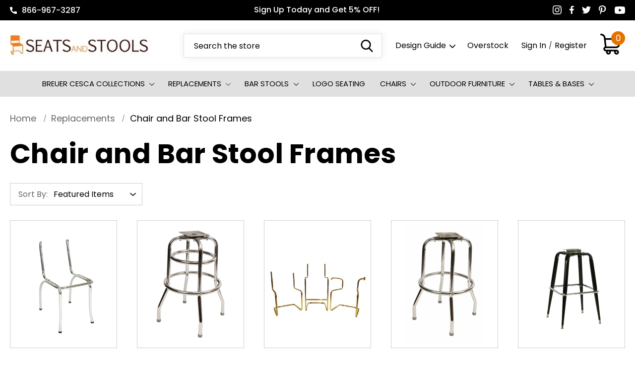

--- FILE ---
content_type: text/html; charset=UTF-8
request_url: https://www.seatsandstools.com/replacements/chair-and-bar-stool-frames/
body_size: 28404
content:


<!DOCTYPE html>
<html class="no-js" lang="en">
    <head>
        
        
            <meta name="robots" content="index, follow">
                
        
    <title>Replacement Bar Stool Legs &amp; Bases | Seats and Stools</title>

         
    
        <link rel="dns-prefetch preconnect" href="https://cdn11.bigcommerce.com/s-vj3z71" crossorigin><link rel="dns-prefetch preconnect" href="https://fonts.googleapis.com/" crossorigin><link rel="dns-prefetch preconnect" href="https://fonts.gstatic.com/" crossorigin>

             <meta name="keywords" content="chair frames, chair frame, bar stool legs, bar stool base, metal chair frames"><meta name="description" content="We offer a variety of high-quality metal bases, legs, and frames to bring your chairs and stools back to life. Order parts online from Seats and Stools today!"><link rel='canonical' href='https://www.seatsandstools.com/replacements/chair-and-bar-stool-frames/' /><meta name='platform' content='bigcommerce.stencil' />
        

        
        
        

        <link href="https://cdn11.bigcommerce.com/s-vj3z71/product_images/favicon.ico?t&#x3D;1438160708" rel="shortcut icon">
        <meta name="viewport" content="width=device-width, initial-scale=1">
        <meta name="robots" content="max-image-preview:large">

        <link rel="stylesheet" href="https://cdnjs.cloudflare.com/ajax/libs/aos/2.3.4/aos.css" integrity="sha512-1cK78a1o+ht2JcaW6g8OXYwqpev9+6GqOkz9xmBN9iUUhIndKtxwILGWYOSibOKjLsEdjyjZvYDq/cZwNeak0w==" crossorigin="anonymous" referrerpolicy="no-referrer" />
        
        <script>
            document.documentElement.className = document.documentElement.className.replace('no-js', 'js');
        </script>

        <script>
    function browserSupportsAllFeatures() {
        return window.Promise
            && window.fetch
            && window.URL
            && window.URLSearchParams
            && window.WeakMap
            // object-fit support
            && ('objectFit' in document.documentElement.style);
    }

    function loadScript(src) {
        var js = document.createElement('script');
        js.src = src;
        js.onerror = function () {
            console.error('Failed to load polyfill script ' + src);
        };
        document.head.appendChild(js);
    }

    if (!browserSupportsAllFeatures()) {
        loadScript('https://cdn11.bigcommerce.com/s-vj3z71/stencil/8eb53470-2416-013e-b118-0ac85ba5ec03/e/479179c0-b889-013e-2415-5e4fde51867f/dist/theme-bundle.polyfills.js');
    }
</script>
        <script>window.consentManagerTranslations = `{"locale":"en","locales":{"consent_manager.data_collection_warning":"en","consent_manager.accept_all_cookies":"en","consent_manager.gdpr_settings":"en","consent_manager.data_collection_preferences":"en","consent_manager.manage_data_collection_preferences":"en","consent_manager.use_data_by_cookies":"en","consent_manager.data_categories_table":"en","consent_manager.allow":"en","consent_manager.accept":"en","consent_manager.deny":"en","consent_manager.dismiss":"en","consent_manager.reject_all":"en","consent_manager.category":"en","consent_manager.purpose":"en","consent_manager.functional_category":"en","consent_manager.functional_purpose":"en","consent_manager.analytics_category":"en","consent_manager.analytics_purpose":"en","consent_manager.targeting_category":"en","consent_manager.advertising_category":"en","consent_manager.advertising_purpose":"en","consent_manager.essential_category":"en","consent_manager.esential_purpose":"en","consent_manager.yes":"en","consent_manager.no":"en","consent_manager.not_available":"en","consent_manager.cancel":"en","consent_manager.save":"en","consent_manager.back_to_preferences":"en","consent_manager.close_without_changes":"en","consent_manager.unsaved_changes":"en","consent_manager.by_using":"en","consent_manager.agree_on_data_collection":"en","consent_manager.change_preferences":"en","consent_manager.cancel_dialog_title":"en","consent_manager.privacy_policy":"en","consent_manager.allow_category_tracking":"en","consent_manager.disallow_category_tracking":"en"},"translations":{"consent_manager.data_collection_warning":"We use cookies (and other similar technologies) to collect data to improve your shopping experience.","consent_manager.accept_all_cookies":"Accept All Cookies","consent_manager.gdpr_settings":"Settings","consent_manager.data_collection_preferences":"Website Data Collection Preferences","consent_manager.manage_data_collection_preferences":"Manage Website Data Collection Preferences","consent_manager.use_data_by_cookies":" uses data collected by cookies and JavaScript libraries to improve your shopping experience.","consent_manager.data_categories_table":"The table below outlines how we use this data by category. To opt out of a category of data collection, select 'No' and save your preferences.","consent_manager.allow":"Allow","consent_manager.accept":"Accept","consent_manager.deny":"Deny","consent_manager.dismiss":"Dismiss","consent_manager.reject_all":"Reject all","consent_manager.category":"Category","consent_manager.purpose":"Purpose","consent_manager.functional_category":"Functional","consent_manager.functional_purpose":"Enables enhanced functionality, such as videos and live chat. If you do not allow these, then some or all of these functions may not work properly.","consent_manager.analytics_category":"Analytics","consent_manager.analytics_purpose":"Provide statistical information on site usage, e.g., web analytics so we can improve this website over time.","consent_manager.targeting_category":"Targeting","consent_manager.advertising_category":"Advertising","consent_manager.advertising_purpose":"Used to create profiles or personalize content to enhance your shopping experience.","consent_manager.essential_category":"Essential","consent_manager.esential_purpose":"Essential for the site and any requested services to work, but do not perform any additional or secondary function.","consent_manager.yes":"Yes","consent_manager.no":"No","consent_manager.not_available":"N/A","consent_manager.cancel":"Cancel","consent_manager.save":"Save","consent_manager.back_to_preferences":"Back to Preferences","consent_manager.close_without_changes":"You have unsaved changes to your data collection preferences. Are you sure you want to close without saving?","consent_manager.unsaved_changes":"You have unsaved changes","consent_manager.by_using":"By using our website, you're agreeing to our","consent_manager.agree_on_data_collection":"By using our website, you're agreeing to the collection of data as described in our ","consent_manager.change_preferences":"You can change your preferences at any time","consent_manager.cancel_dialog_title":"Are you sure you want to cancel?","consent_manager.privacy_policy":"Privacy Policy","consent_manager.allow_category_tracking":"Allow [CATEGORY_NAME] tracking","consent_manager.disallow_category_tracking":"Disallow [CATEGORY_NAME] tracking"}}`;</script>

        <script>
            window.lazySizesConfig = window.lazySizesConfig || {};
            window.lazySizesConfig.loadMode = 1;
        </script>
        <script async src="https://cdn11.bigcommerce.com/s-vj3z71/stencil/8eb53470-2416-013e-b118-0ac85ba5ec03/e/479179c0-b889-013e-2415-5e4fde51867f/dist/theme-bundle.head_async.js"></script>
        
        <link href="https://fonts.googleapis.com/css?family=Poppins:700,500,400%7CKarla:400&display=block" rel="stylesheet">
        
        <link href="https://fonts.googleapis.com/css2?family=Poppins:wght@400;600;700&display=swap" rel="stylesheet">
        <script async src="https://cdn11.bigcommerce.com/s-vj3z71/stencil/8eb53470-2416-013e-b118-0ac85ba5ec03/e/479179c0-b889-013e-2415-5e4fde51867f/dist/theme-bundle.font.js"></script>

        <link data-stencil-stylesheet href="https://cdn11.bigcommerce.com/s-vj3z71/stencil/8eb53470-2416-013e-b118-0ac85ba5ec03/e/479179c0-b889-013e-2415-5e4fde51867f/css/theme-c7406990-2416-013e-56ec-22c66e577d71.css" rel="stylesheet">

        <!-- Start Tracking Code for analytics_googleanalytics -->

<script>
    (function(i,s,o,g,r,a,m){i['GoogleAnalyticsObject']=r;i[r]=i[r]||function(){
    (i[r].q=i[r].q||[]).push(arguments)},i[r].l=1*new Date();a=s.createElement(o),
    m=s.getElementsByTagName(o)[0];a.async=1;a.src=g;m.parentNode.insertBefore(a,m)
    })(window,document,'script','//www.google-analytics.com/analytics.js','ga');

    ga('create', 'UA-6348978-1', 'www.seatsandstools.com');
    ga('send', 'pageview');
    ga('require', 'ecommerce', 'ecommerce.js');

    function trackEcommerce() {
    this._addTrans = addTrans;
    this._addItem = addItems;
    this._trackTrans = trackTrans;
    }
    function addTrans(orderID,store,total,tax,shipping,city,state,country) {
    ga('ecommerce:addTransaction', {
        'id': orderID,
        'affiliation': store,
        'revenue': total,
        'tax': tax,
        'shipping': shipping,
        'city': city,
        'state': state,
        'country': country
    });
    }
    function addItems(orderID,sku,product,variation,price,qty) {
    ga('ecommerce:addItem', {
        'id': orderID,
        'sku': sku,
        'name': product,
        'category': variation,
        'price': price,
        'quantity': qty
    });
    }
    function trackTrans() {
        ga('ecommerce:send');
    }
    var pageTracker = new trackEcommerce();
</script>

<script>(function(w,d,t,r,u){var f,n,i;w[u]=w[u]||[],f=function(){var o={ti:"5067423"};o.q=w[u],w[u]=new UET(o),w[u].push("pageLoad")},n=d.createElement(t),n.src=r,n.async=1,n.onload=n.onreadystatechange=function(){var s=this.readyState;s&&s!=="loaded"&&s!=="complete"||(f(),n.onload=n.onreadystatechange=null)},i=d.getElementsByTagName(t)[0],i.parentNode.insertBefore(n,i)})(window,document,"script","//bat.bing.com/bat.js","uetq");</script><noscript><img src="//bat.bing.com/action/0?ti=5067423&Ver=2" height="0" width="0" style="display:none; visibility: hidden;" /></noscript><script type="text/javascript">
  if (typeof _sbcfg == "undefined") {
    var _sbcfg = {};
  }
  _sbcfg.customerEmail = _sbcfg.customerEmail || "{{ customer.email }}";
  _sbcfg.customerId = "{{ customer.id }}";
  _sbcfg.defaultShopPath = "{{ settings.base_url }}";
  _sbcfg.orderAmount = _sbcfg.orderAmount || "{{ order.total.value }}";
  _sbcfg.orderId = _sbcfg.orderId || "{{ order.id }}";
  _sbcfg.sku = "{{ product.sku }}";
  _sbcfg.productId = "{{ product.id }}";

  var _sbparams = _sbparams || [];
  _sbparams.push({'action': 'view'});
  (function() {
      var sb = document.createElement('script');
      var fs = document.getElementsByTagName('script')[0];
      sb.type = 'text/javascript'; sb.async = true;
      sb.src = ('https:' == document.location.protocol ? 'https://' : 'http://') + 'd2z0bn1jv8xwtk.cloudfront.net/async/preload/a4c5ba6144e013f6d12c8cf9563b0af9.js';
      fs.parentNode.insertBefore(sb, fs);
  })();
</script>

<!-- End Tracking Code for analytics_googleanalytics -->

<!-- Start Tracking Code for analytics_googleanalytics4 -->

<script data-cfasync="false" src="https://cdn11.bigcommerce.com/shared/js/google_analytics4_bodl_subscribers-358423becf5d870b8b603a81de597c10f6bc7699.js" integrity="sha256-gtOfJ3Avc1pEE/hx6SKj/96cca7JvfqllWA9FTQJyfI=" crossorigin="anonymous"></script>
<script data-cfasync="false">
  (function () {
    window.dataLayer = window.dataLayer || [];

    function gtag(){
        dataLayer.push(arguments);
    }

    function initGA4(event) {
         function setupGtag() {
            function configureGtag() {
                gtag('js', new Date());
                gtag('set', 'developer_id.dMjk3Nj', true);
                gtag('config', 'G-1GC3C9PSV6');
            }

            var script = document.createElement('script');

            script.src = 'https://www.googletagmanager.com/gtag/js?id=G-1GC3C9PSV6';
            script.async = true;
            script.onload = configureGtag;

            document.head.appendChild(script);
        }

        setupGtag();

        if (typeof subscribeOnBodlEvents === 'function') {
            subscribeOnBodlEvents('G-1GC3C9PSV6', false);
        }

        window.removeEventListener(event.type, initGA4);
    }

    

    var eventName = document.readyState === 'complete' ? 'consentScriptsLoaded' : 'DOMContentLoaded';
    window.addEventListener(eventName, initGA4, false);
  })()
</script>

<!-- End Tracking Code for analytics_googleanalytics4 -->


<script type="text/javascript" src="https://checkout-sdk.bigcommerce.com/v1/loader.js" defer ></script>
<script type="text/javascript">
var BCData = {};
</script>
<script>
    window.zakekeConfiguratorUrl = 'https://media-us.zakeke.me/cdn/c/seats-and-stools/index.html';
</script>
 <script data-cfasync="false" src="https://microapps.bigcommerce.com/bodl-events/1.9.4/index.js" integrity="sha256-Y0tDj1qsyiKBRibKllwV0ZJ1aFlGYaHHGl/oUFoXJ7Y=" nonce="" crossorigin="anonymous"></script>
 <script data-cfasync="false" nonce="">

 (function() {
    function decodeBase64(base64) {
       const text = atob(base64);
       const length = text.length;
       const bytes = new Uint8Array(length);
       for (let i = 0; i < length; i++) {
          bytes[i] = text.charCodeAt(i);
       }
       const decoder = new TextDecoder();
       return decoder.decode(bytes);
    }
    window.bodl = JSON.parse(decodeBase64("[base64]"));
 })()

 </script>

<script nonce="">
(function () {
    var xmlHttp = new XMLHttpRequest();

    xmlHttp.open('POST', 'https://bes.gcp.data.bigcommerce.com/nobot');
    xmlHttp.setRequestHeader('Content-Type', 'application/json');
    xmlHttp.send('{"store_id":"890928","timezone_offset":"-6.0","timestamp":"2026-01-23T00:12:49.45198500Z","visit_id":"8cc5a4f1-30a0-4ba9-b04f-49de1a4646ac","channel_id":1}');
})();
</script>


        <!-- Google Tag Manager -->
        <script>(function(w,d,s,l,i){w[l]=w[l]||[];w[l].push({'gtm.start':
        new Date().getTime(),event:'gtm.js'});var f=d.getElementsByTagName(s)[0],
        j=d.createElement(s),dl=l!='dataLayer'?'&l='+l:'';j.async=true;j.src=
        'https://www.googletagmanager.com/gtm.js?id='+i+dl;f.parentNode.insertBefore(j,f);
        })(window,document,'script','dataLayer','GTM-5CHKLL8');</script>
        <!-- End Google Tag Manager -->
        

    </head>
    <body class="page-category ">
        
  <script>
document.addEventListener("DOMContentLoaded", function() {
  // Find the FAQ section
  const faqSection = document.querySelector('.faq-section');
  if (!faqSection) return; // Exit if no FAQ section found

  // Detect question tag based on page type
  const questionTag = faqSection.querySelector('h3') ? 'h3' : faqSection.querySelector('h4') ? 'h4' : null;
  if (!questionTag) return; // Exit if neither found

  // Get all questions and answers
  const questions = faqSection.querySelectorAll(questionTag);
  const answers = faqSection.querySelectorAll('p');

  if (questions.length === 0 || answers.length === 0) return;

  // Build FAQ schema object
  const faqSchema = {
    "@context": "https://schema.org",
    "@type": "FAQPage",
    "mainEntity": []
  };

  questions.forEach((q, index) => {
    const questionText = q.innerText.trim();
    const answerText = answers[index] ? answers[index].innerText.trim() : "";
    if (questionText && answerText) {
      faqSchema.mainEntity.push({
        "@type": "Question",
        "name": questionText,
        "acceptedAnswer": {
          "@type": "Answer",
          "text": answerText
        }
      });
    }
  });

  if (faqSchema.mainEntity.length === 0) return;

  // Create schema script tag
  const script = document.createElement('script');
  script.type = 'application/ld+json';
  script.text = JSON.stringify(faqSchema, null, 2);

  // Append to head
  document.head.appendChild(script);
});
</script>

        

        <!-- Google Tag Manager (noscript) -->
        <noscript><iframe src="https://www.googletagmanager.com/ns.html?id=GTM-5CHKLL8"
        height="0" width="0" style="display:none;visibility:hidden"></iframe></noscript>
        <!-- End Google Tag Manager (noscript) -->


        <svg data-src="https://cdn11.bigcommerce.com/s-vj3z71/stencil/8eb53470-2416-013e-b118-0ac85ba5ec03/e/479179c0-b889-013e-2415-5e4fde51867f/img/icon-sprite.svg" class="icons-svg-sprite"></svg>

        <header class="header" role="banner">
    <div class="announcement-bar announcement">
        <div class="container">
            <div class="header-top">
                <div class="header__inner">
                    <a href="tel:+18669673287">
                        <svg version="1.1" id="Capa_1" xmlns="http://www.w3.org/2000/svg" xmlns:xlink="http://www.w3.org/1999/xlink" x="0px" y="0px" viewBox="0 0 384 384" style="enable-background:new 0 0 384 384;" xml:space="preserve">
                            <g>
                                <g>
                                    <path d="M353.2,252.1c-23.5,0-46.6-3.7-68.5-10.9c-10.7-3.7-23.9-0.3-30.4,6.4l-43.2,32.6c-50.1-26.7-80.9-57.6-107.3-107.3
                                        l31.6-42.1c8.2-8.2,11.2-20.2,7.6-31.4c-7.3-22-10.9-45.1-10.9-68.6c0-17-13.8-30.8-30.8-30.8H30.8C13.8,0,0,13.8,0,30.8
                                        C0,225.6,158.4,384,353.2,384c17,0,30.8-13.8,30.8-30.8v-70.3C384,265.9,370.2,252.1,353.2,252.1z"/>
                                </g>
                            </g>
                        </svg>
                    866-967-3287</a>
                </div>
                <div class="header__inner mobile-top">
                    <div class="header__inner--left">
                        <span>Sign Up Today and Get 5% OFF!</span>
                    </div>
                </div>
                <div class="social--icon">
                    
    <ul class="socialLinks socialLinks--alt">
            <li class="socialLinks-item">
                    <a class="icon icon--instagram" href="http://instagram.com/seatsandstools/" target="_blank" aria-label="instagram">
                        <svg><use xlink:href="#icon-instagram" /></svg>
                    </a>
            </li>
            <li class="socialLinks-item">
                    <a class="icon icon--facebook" href="http://www.facebook.com/seatsandstools" target="_blank" aria-label="facebook">
                        <svg><use xlink:href="#icon-facebook" /></svg>
                    </a>
            </li>
            <li class="socialLinks-item">
                    <a class="icon icon--twitter" href="http://twitter.com/seatsandstools" target="_blank" aria-label="twitter">
                        <svg><use xlink:href="#icon-twitter" /></svg>
                    </a>
            </li>
            <li class="socialLinks-item">
                    <a class="icon icon--pinterest" href="http://pinterest.com/seatsandstools/" target="_blank" aria-label="pinterest">
                        <svg><use xlink:href="#icon-pinterest" /></svg>
                    </a>
            </li>
            <li class="socialLinks-item">
                    <a class="icon icon--youtube" href="https://youtu.be/kDaSvyLALlM" target="_blank" aria-label="youtube">
                        <svg><use xlink:href="#icon-youtube" /></svg>
                    </a>
            </li>
    </ul>

                </div>
            </div>
        </div>   
    </div>
    <div class="header-middle header-sticky">
        <div class="container">
            <div class="head-wrapper">
                <div class="head-part left-logo">
                    <a href="#" class="mobileMenu-toggle" data-mobile-menu-toggle="menu">
                        <span class="mobileMenu-toggleIcon">Toggle menu</span>
                    </a>
                        <div class="header-logo header-logo--left">
                            <a href="https://www.seatsandstools.com/" class="header-logo__link" data-header-logo-link>
        <img class="header-logo-image-unknown-size"
             src="https://cdn11.bigcommerce.com/s-vj3z71/images/stencil/original/logo_1684234854__13081.original.png"
             alt="Seats and Stools"
             title="Seats and Stools" width="280" height="54">
</a>
                        </div>
                </div>
                <div class="head-part right-user-section">
                     <nav class="navUser">
        
    <ul class="navUser-section navUser-section--alt">
        <li class="navUser-item">
            <a class="navUser-action navUser-item--compare"
               href="/compare"
               data-compare-nav
               aria-label="Compare"
            >
                Compare <span class="countPill countPill--positive countPill--alt"></span>
            </a>
        </li>
        <li class="navUser-item">
            <div class="search-wrapper">
                <button class="srch-btn" type="submit" aria-label="Search">
                    <svg xmlns="http://www.w3.org/2000/svg" width="16.975" height="16.975" viewBox="0 0 16.975 16.975">
                      <g id="Icon_feather-search" data-name="Icon feather-search" transform="translate(-3.5 -3.5)">
                        <path id="Path_47" data-name="Path 47" d="M17.443,10.971A6.471,6.471,0,1,1,10.971,4.5a6.471,6.471,0,0,1,6.471,6.471Z" transform="translate(0 0)" fill="none" stroke="#000" stroke-linecap="round" stroke-linejoin="round" stroke-width="2"/>
                        <path id="Path_48" data-name="Path 48" d="M28.494,28.494l-3.519-3.519" transform="translate(-9.433 -9.433)" fill="none" stroke="#000" stroke-linecap="round" stroke-linejoin="round" stroke-width="2"/>
                      </g>
                    </svg>
                </button>
                <!-- snippet location forms_search -->
<form class="form" action="/search.php">
  <fieldset class="form-fieldset">
      <span class="close-icon">X</span> 
          <div class="form-field">
              <label class="is-srOnly" for="">Search</label>
              <input class="form-input"  data-search-quick=""  name="search_query"
                     id=""
                     data-error-message="Search field cannot be empty."
                     placeholder="Search the store"
                     autocomplete="off"
              >
              <button class="form-button" type="submit" aria-label="Search">
              <svg version="1.1" id="Capa_1" xmlns="http://www.w3.org/2000/svg" xmlns:xlink="http://www.w3.org/1999/xlink" x="0px" y="0px"
                 viewBox="0 0 57 57" style="enable-background:new 0 0 57 57;" xml:space="preserve">
              <path d="M55.1,51.9L41.6,37.8C45.1,33.6,47,28.4,47,23C47,10.3,36.7,0,24,0S1,10.3,1,23s10.3,23,23,23c4.8,0,9.3-1.4,13.2-4.2
                L50.8,56c0.6,0.6,1.3,0.9,2.2,0.9c0.8,0,1.5-0.3,2.1-0.8C56.3,55,56.3,53.1,55.1,51.9z M24,6c9.4,0,17,7.6,17,17s-7.6,17-17,17
                S7,32.4,7,23S14.6,6,24,6z"/>
              </svg>
          </button>
          </div>
      </fieldset>
</form>
  <p role="status"
     aria-live="polite"
     class="aria-description--hidden"
     data-search-aria-message-predefined-text="product results for"
  ></p>


            </div>
        </li>


        <li class="navUser-item navUser-item--design">
          <a href="#" class="navUser-action">Design Guide
            <svg version="1.1" id="Capa_1" xmlns="http://www.w3.org/2000/svg" xmlns:xlink="http://www.w3.org/1999/xlink" x="0px" y="0px"
               viewBox="0 0 451.8 260" style="enable-background:new 0 0 451.8 260;" xml:space="preserve">
            <g>
              <path d="M225.9,258.8c-8.1,0-16.2-3.1-22.4-9.3L9.3,55.3c-12.4-12.4-12.4-32.4,0-44.8s32.4-12.4,44.7,0l171.9,171.9L397.8,10.5
                c12.4-12.4,32.4-12.4,44.7,0c12.4,12.4,12.4,32.4,0,44.8L248.3,249.5C242.1,255.7,234,258.8,225.9,258.8z"/>
            </g>
          </svg>
        </a>
        <ul class="dropdown">
          <li><a href="/fabrics-colors/">Fabrics + Colors</a></li>
          <li><a href="/measurement-guide/">Measurement Guide</a></li>
          <li><a href="/video-instructions/">Video Instructions</a></li>
          <li><a href="/instructions/">Instructions</a></li>
          <li><a href="/commercial-seating-1/">Commercial Seating</a></li>
      </ul>
       </li> 

        <li class="navUser-item navUser-item--overstock">
          <a href="/overstock/" class="navUser-action">overstock</a>
        </li>
        <li class="navUser-item navUser-item--account">
            <span class="account_icon">
              <svg xmlns="http://www.w3.org/2000/svg" width="24" height="27" viewBox="0 0 26.5 29.5">
                <g id="Icon_feather-user" data-name="Icon feather-user" transform="translate(1.25 1.25)">
                  <path id="Path_9" data-name="Path 9" d="M30,31.5v-3a6,6,0,0,0-6-6H12a6,6,0,0,0-6,6v3" transform="translate(-6 -4.5)" fill="none" stroke="#000" stroke-linecap="round" stroke-linejoin="round" stroke-width="2.5"/>
                  <path id="Path_10" data-name="Path 10" d="M24,10.5a6,6,0,1,1-6-6A6,6,0,0,1,24,10.5Z" transform="translate(-6 -4.5)" fill="none" stroke="#000" stroke-linecap="round" stroke-linejoin="round" stroke-width="2.5"/>
                </g>
              </svg>
            </span>
            <span class="account_popup">
              <span class="account_popup-wrapper">
                  <a class="navUser-action" href="/login.php" aria-label="Sign in">
                    Sign in
                  </a>
                      <span class="navUser-or"> / </span>
                      <a class="navUser-action" href="/login.php?action&#x3D;create_account" aria-label="Register">
                        Register
                      </a>
              </span>
            </span>
        </li>
        <li class="navUser-item navUser-item--cart">
            <a class="navUser-action"
               data-cart-preview
               data-dropdown="cart-preview-dropdown"
               data-options="align:right"
               href="/cart.php"
               aria-label="Cart with 0 items"
            >
                <span class="navUser-item-cartLabel">
                 <svg version="1.1" id="Capa_1" xmlns="http://www.w3.org/2000/svg" xmlns:xlink="http://www.w3.org/1999/xlink" x="0px" y="0px"
                     viewBox="0 0 512 512" style="enable-background:new 0 0 512 512;" xml:space="preserve">
                  <g>
                    <g>
                      <path d="M507.5,116.4c-3.8-4.7-9.5-7.4-15.5-7.4H129.7l-1.5-13.6l-0.1-0.4C121.1,40.8,74.6,0,20,0C9,0,0,9,0,20s9,20,20,20
                        c34.5,0,63.9,25.7,68.5,59.9l23.8,218.4C91.5,327.8,77,348.7,77,373c0,0.2,0,0.3,0,0.5c0,0.2,0,0.3,0,0.5c0,33.1,26.9,60,60,60
                        h8.1c-2,6-3.1,12.4-3.1,19c0,32.5,26.5,59,59,59s59-26.5,59-59c0-6.6-1.1-13-3.1-19h86.3c-2,6-3.1,12.4-3.1,19
                        c0,32.5,26.5,59,59,59s59-26.5,59-59s-26.5-59-59-59H137c-11,0-20-9-20-20c0-0.2,0-0.3,0-0.5c0-0.2,0-0.3,0-0.5c0-11,9-20,20-20
                        h255.3c35.5,0,68.1-22,83-56c4.4-10.1-0.2-21.9-10.3-26.4c-10.1-4.4-21.9,0.2-26.4,10.3c-8.4,19.2-27,32-46.4,32H151.9l-17.9-164
                        h333.3l-9.8,46.9c-2.3,10.8,4.7,21.4,15.5,23.7c1.4,0.3,2.8,0.4,4.1,0.4c9.3,0,17.6-6.5,19.6-15.9l14.8-71
                        C512.8,127.2,511.3,121.1,507.5,116.4z M399,434c10.5,0,19,8.5,19,19s-8.5,19-19,19s-19-8.5-19-19S388.5,434,399,434z M201,434
                        c10.5,0,19,8.5,19,19c0,10.5-8.5,19-19,19s-19-8.5-19-19S190.5,434,201,434z"/>
                    </g>
                  </g>
                </svg>
                  </span>
                <span class="countPill cart-quantity"></span>
            </a>

            <div class="dropdown-menu" id="cart-preview-dropdown" data-dropdown-content aria-hidden="true"></div>
        </li>
    </ul>
    <div class="dropdown dropdown--quickSearch" id="quickSearch" aria-hidden="true" data-prevent-quick-search-close>
        <!-- snippet location forms_search -->
<form class="form" action="/search.php">
  <fieldset class="form-fieldset">
      <span class="close-icon">X</span> 
          <div class="form-field">
              <label class="is-srOnly" for="nav-quick-search">Search</label>
              <input class="form-input"  data-search-quick=""  name="search_query"
                     id="nav-quick-search"
                     data-error-message="Search field cannot be empty."
                     placeholder="Search the store"
                     autocomplete="off"
              >
              <button class="form-button" type="submit" aria-label="Search">
              <svg version="1.1" id="Capa_1" xmlns="http://www.w3.org/2000/svg" xmlns:xlink="http://www.w3.org/1999/xlink" x="0px" y="0px"
                 viewBox="0 0 57 57" style="enable-background:new 0 0 57 57;" xml:space="preserve">
              <path d="M55.1,51.9L41.6,37.8C45.1,33.6,47,28.4,47,23C47,10.3,36.7,0,24,0S1,10.3,1,23s10.3,23,23,23c4.8,0,9.3-1.4,13.2-4.2
                L50.8,56c0.6,0.6,1.3,0.9,2.2,0.9c0.8,0,1.5-0.3,2.1-0.8C56.3,55,56.3,53.1,55.1,51.9z M24,6c9.4,0,17,7.6,17,17s-7.6,17-17,17
                S7,32.4,7,23S14.6,6,24,6z"/>
              </svg>
          </button>
          </div>
      </fieldset>
</form>
  <p role="status"
     aria-live="polite"
     class="aria-description--hidden"
     data-search-aria-message-predefined-text="product results for"
  ></p>


    </div>
</nav>
                </div>
            </div>
        </div>
    </div>
    <div class="header-bottom">
        <div class="head-part center-nav">
            <div class="navPages-container" id="menu" data-menu>
                <nav class="navPages">
    <ul class="navPages-list navpages-menu ">
            <li class="navPages-item">
                <a class="navPages-action has-subMenu"
   href="https://www.seatsandstools.com/breuer-cesca-collections/"
   data-collapsible="navPages-492"
>
    Breuer Cesca Collections
    <i class="icon navPages-action-moreIcon" aria-hidden="true">
        <svg><use xlink:href="#icon-chevron-down" /></svg>
    </i>
</a>
<div class="navPage-subMenu navPage-subMenu-horizontal" id="navPages-492" aria-hidden="true" tabindex="-1">
    <ul class="navPage-subMenu-list">
        <li class="navPage-subMenu-item">
            <a class="navPage-subMenu-action navPages-action"
               href="https://www.seatsandstools.com/breuer-cesca-collections/"
               aria-label="All Breuer Cesca Collections"
            >
                    <span>Breuer Cesca Chairs & Bar Stools</span>
            </a>
        </li>
            <li class="navPage-subMenu-item">
                    <a class="navPage-subMenu-action navPages-action"
                       href="https://www.seatsandstools.com/breuer-cesca-collections/breuer-cesca-chair-replacement-seats-parts/"
                       aria-label="Breuer Cesca Chair Replacement Seats &amp; Parts"
                    >
                        Breuer Cesca Chair Replacement Seats &amp; Parts
                    </a>
            </li>
            <li class="navPage-subMenu-item">
                    <a class="navPage-subMenu-action navPages-action"
                       href="https://www.seatsandstools.com/breuer-cesca-collections/breuer-cesca-chairs/"
                       aria-label="Breuer Cesca Chairs"
                    >
                        Breuer Cesca Chairs
                    </a>
            </li>
            <li class="navPage-subMenu-item">
                    <a class="navPage-subMenu-action navPages-action"
                       href="https://www.seatsandstools.com/breuer/build-your-own-breuer-cesca-chairs/"
                       aria-label="Build your own Breuer Cesca Chairs"
                    >
                        Build your own Breuer Cesca Chairs
                    </a>
            </li>
            <li class="navPage-subMenu-item">
                    <a class="navPage-subMenu-action navPages-action"
                       href="https://www.seatsandstools.com/breuer-cesca-collections/breuer-cesca-bar-stools/"
                       aria-label="Breuer Cesca Bar Stools"
                    >
                        Breuer Cesca Bar Stools
                    </a>
            </li>
            <li class="navPage-subMenu-item">
                    <a class="navPage-subMenu-action navPages-action"
                       href="https://www.seatsandstools.com/breuer/about-marcel-breuer/"
                       aria-label="About Marcel Breuer"
                    >
                        About Marcel Breuer
                    </a>
            </li>
    </ul>
</div>
            </li>
            <li class="navPages-item">
                <a class="navPages-action has-subMenu activePage"
   href="https://www.seatsandstools.com/replacements/"
   data-collapsible="navPages-491"
>
    Replacements
    <i class="icon navPages-action-moreIcon" aria-hidden="true">
        <svg><use xlink:href="#icon-chevron-down" /></svg>
    </i>
</a>
<div class="navPage-subMenu navPage-subMenu-horizontal" id="navPages-491" aria-hidden="true" tabindex="-1">
    <ul class="navPage-subMenu-list">
        <li class="navPage-subMenu-item">
            <a class="navPage-subMenu-action navPages-action"
               href="https://www.seatsandstools.com/replacements/"
               aria-label="All Replacements"
            >
                    <span>All Replacements Seats & Parts</span>
            </a>
        </li>
            <li class="navPage-subMenu-item">
                    <a class="navPage-subMenu-action navPages-action"
                       href="https://www.seatsandstools.com/replacements/breuer-cesca-chair-replacement-seats-parts/"
                       aria-label="Breuer Cesca Chair Replacement Seats &amp; Parts"
                    >
                        Breuer Cesca Chair Replacement Seats &amp; Parts
                    </a>
            </li>
            <li class="navPage-subMenu-item">
                    <a class="navPage-subMenu-action navPages-action"
                       href="https://www.seatsandstools.com/replacements/classic-highback-chair-replacement-seats-backs/"
                       aria-label="Classic &amp; Highback Chair Replacement Seats &amp; Backs"
                    >
                        Classic &amp; Highback Chair Replacement Seats &amp; Backs
                    </a>
            </li>
            <li class="navPage-subMenu-item">
                    <a class="navPage-subMenu-action navPages-action"
                       href="https://www.seatsandstools.com/replacements/chair-and-bar-stool-seat-replacement-parts/"
                       aria-label="Chair and Bar Stool Seat Replacement Parts"
                    >
                        Chair and Bar Stool Seat Replacement Parts
                    </a>
            </li>
            <li class="navPage-subMenu-item">
                    <a class="navPage-subMenu-action navPages-action"
                       href="https://www.seatsandstools.com/replacements/bucket-chair-stool-replacement-seats/"
                       aria-label="Bucket Chair &amp; Stool Replacement Seats"
                    >
                        Bucket Chair &amp; Stool Replacement Seats
                    </a>
            </li>
            <li class="navPage-subMenu-item">
                    <a class="navPage-subMenu-action navPages-action activePage"
                       href="https://www.seatsandstools.com/replacements/chair-and-bar-stool-frames/"
                       aria-label="Chair and Bar Stool Frames"
                    >
                        Chair and Bar Stool Frames
                    </a>
            </li>
            <li class="navPage-subMenu-item">
                    <a class="navPage-subMenu-action navPages-action"
                       href="https://www.seatsandstools.com/replacements/swivel-plate-replacement/"
                       aria-label="Swivel Plate Replacement"
                    >
                        Swivel Plate Replacement
                    </a>
            </li>
            <li class="navPage-subMenu-item">
                    <a class="navPage-subMenu-action navPages-action"
                       href="https://www.seatsandstools.com/replacements/restaurant-and-bar-replacement-seats/"
                       aria-label="Restaurant and Bar Replacement Seats"
                    >
                        Restaurant and Bar Replacement Seats
                    </a>
            </li>
    </ul>
</div>
            </li>
            <li class="navPages-item">
                <a class="navPages-action has-subMenu"
   href="https://www.seatsandstools.com/bar-stools/"
   data-collapsible="navPages-494"
>
    Bar Stools
    <i class="icon navPages-action-moreIcon" aria-hidden="true">
        <svg><use xlink:href="#icon-chevron-down" /></svg>
    </i>
</a>
<div class="navPage-subMenu navPage-subMenu-horizontal" id="navPages-494" aria-hidden="true" tabindex="-1">
    <ul class="navPage-subMenu-list">
        <li class="navPage-subMenu-item">
            <a class="navPage-subMenu-action navPages-action"
               href="https://www.seatsandstools.com/bar-stools/"
               aria-label="All Bar Stools"
            >
                    All Bar Stools
                            </a>
        </li>
            <li class="navPage-subMenu-item">
                    <a class="navPage-subMenu-action navPages-action"
                       href="https://www.seatsandstools.com/bar-stools/bucket-bar-stools/"
                       aria-label="Bucket Bar Stools "
                    >
                        Bucket Bar Stools 
                    </a>
            </li>
            <li class="navPage-subMenu-item">
                    <a class="navPage-subMenu-action navPages-action"
                       href="https://www.seatsandstools.com/bar-stools/metal-bar-stools/"
                       aria-label="Metal Bar Stools"
                    >
                        Metal Bar Stools
                    </a>
            </li>
            <li class="navPage-subMenu-item">
                    <a class="navPage-subMenu-action navPages-action"
                       href="https://www.seatsandstools.com/bar-stools/wooden-bar-stools/"
                       aria-label="Wooden Bar Stools"
                    >
                        Wooden Bar Stools
                    </a>
            </li>
    </ul>
</div>
            </li>
            <li class="navPages-item">
                <a class="navPages-action"
   href="https://www.seatsandstools.com/logo-seating/"
   aria-label="Logo Seating"
>
    Logo Seating
</a>
            </li>
            <li class="navPages-item">
                <a class="navPages-action has-subMenu"
   href="https://www.seatsandstools.com/chairs/"
   data-collapsible="navPages-493"
>
    Chairs
    <i class="icon navPages-action-moreIcon" aria-hidden="true">
        <svg><use xlink:href="#icon-chevron-down" /></svg>
    </i>
</a>
<div class="navPage-subMenu navPage-subMenu-horizontal" id="navPages-493" aria-hidden="true" tabindex="-1">
    <ul class="navPage-subMenu-list">
        <li class="navPage-subMenu-item">
            <a class="navPage-subMenu-action navPages-action"
               href="https://www.seatsandstools.com/chairs/"
               aria-label="All Chairs"
            >
                    All Chairs
                            </a>
        </li>
            <li class="navPage-subMenu-item">
                    <a class="navPage-subMenu-action navPages-action"
                       href="https://www.seatsandstools.com/chairs/bucket-chairs/"
                       aria-label="Bucket Chairs "
                    >
                        Bucket Chairs 
                    </a>
            </li>
            <li class="navPage-subMenu-item">
                    <a class="navPage-subMenu-action navPages-action"
                       href="https://www.seatsandstools.com/chairs/metal-chairs/"
                       aria-label="Metal Chairs"
                    >
                        Metal Chairs
                    </a>
            </li>
            <li class="navPage-subMenu-item">
                    <a class="navPage-subMenu-action navPages-action"
                       href="https://www.seatsandstools.com/chairs/wooden-chairs/"
                       aria-label="Wooden Chairs"
                    >
                        Wooden Chairs
                    </a>
            </li>
            <li class="navPage-subMenu-item">
                    <a class="navPage-subMenu-action navPages-action"
                       href="https://www.seatsandstools.com/mid-century-chairs/"
                       aria-label="Mid Century Modern Chairs"
                    >
                        Mid Century Modern Chairs
                    </a>
            </li>
            <li class="navPage-subMenu-item">
                    <a class="navPage-subMenu-action navPages-action"
                       href="https://www.seatsandstools.com/chairs/folding-and-stackable-chairs/"
                       aria-label="Folding and Stackable Chairs"
                    >
                        Folding and Stackable Chairs
                    </a>
            </li>
    </ul>
</div>
            </li>
            <li class="navPages-item">
                <a class="navPages-action has-subMenu"
   href="https://www.seatsandstools.com/outdoor-furniture/"
   data-collapsible="navPages-498"
>
    Outdoor Furniture
    <i class="icon navPages-action-moreIcon" aria-hidden="true">
        <svg><use xlink:href="#icon-chevron-down" /></svg>
    </i>
</a>
<div class="navPage-subMenu navPage-subMenu-horizontal" id="navPages-498" aria-hidden="true" tabindex="-1">
    <ul class="navPage-subMenu-list">
        <li class="navPage-subMenu-item">
            <a class="navPage-subMenu-action navPages-action"
               href="https://www.seatsandstools.com/outdoor-furniture/"
               aria-label="All Outdoor Furniture"
            >
                    All Outdoor Furniture
                            </a>
        </li>
            <li class="navPage-subMenu-item">
                    <a class="navPage-subMenu-action navPages-action"
                       href="https://www.seatsandstools.com/outdoor-furniture/outdoor-bar-stools/"
                       aria-label="Outdoor Bar Stools "
                    >
                        Outdoor Bar Stools 
                    </a>
            </li>
            <li class="navPage-subMenu-item">
                    <a class="navPage-subMenu-action navPages-action"
                       href="https://www.seatsandstools.com/outdoor-furniture/outdoor-chairs/"
                       aria-label="Outdoor Chairs "
                    >
                        Outdoor Chairs 
                    </a>
            </li>
            <li class="navPage-subMenu-item">
                    <a class="navPage-subMenu-action navPages-action"
                       href="https://www.seatsandstools.com/outdoor-furniture/outdoor-tables/"
                       aria-label="Outdoor Tables "
                    >
                        Outdoor Tables 
                    </a>
            </li>
            <li class="navPage-subMenu-item">
                    <a class="navPage-subMenu-action navPages-action"
                       href="https://www.seatsandstools.com/outdoor-furniture/outdoor-table-tops-and-bases/"
                       aria-label="Outdoor Table Tops and Bases "
                    >
                        Outdoor Table Tops and Bases 
                    </a>
            </li>
            <li class="navPage-subMenu-item">
                    <a class="navPage-subMenu-action navPages-action"
                       href="https://www.seatsandstools.com/outdoor-furniture/umbrellas/"
                       aria-label="Umbrellas"
                    >
                        Umbrellas
                    </a>
            </li>
    </ul>
</div>
            </li>
            <li class="navPages-item">
                <a class="navPages-action has-subMenu"
   href="https://www.seatsandstools.com/tables-bases/"
   data-collapsible="navPages-496"
>
    Tables &amp; Bases
    <i class="icon navPages-action-moreIcon" aria-hidden="true">
        <svg><use xlink:href="#icon-chevron-down" /></svg>
    </i>
</a>
<div class="navPage-subMenu navPage-subMenu-horizontal" id="navPages-496" aria-hidden="true" tabindex="-1">
    <ul class="navPage-subMenu-list">
        <li class="navPage-subMenu-item">
            <a class="navPage-subMenu-action navPages-action"
               href="https://www.seatsandstools.com/tables-bases/"
               aria-label="All Tables &amp; Bases"
            >
                    All Tables &amp; Bases
                            </a>
        </li>
            <li class="navPage-subMenu-item">
                    <a class="navPage-subMenu-action navPages-action"
                       href="https://www.seatsandstools.com/tables-bases/restaurant-bar-tables/"
                       aria-label="Restaurant &amp; Bar Tables"
                    >
                        Restaurant &amp; Bar Tables
                    </a>
            </li>
            <li class="navPage-subMenu-item">
                    <a class="navPage-subMenu-action navPages-action"
                       href="https://www.seatsandstools.com/tables-bases/restaurant-table-tops/"
                       aria-label="Restaurant Table Tops"
                    >
                        Restaurant Table Tops
                    </a>
            </li>
            <li class="navPage-subMenu-item">
                    <a class="navPage-subMenu-action navPages-action"
                       href="https://www.seatsandstools.com/tables-bases/restaurant-table-bases/"
                       aria-label="Restaurant Table Bases"
                    >
                        Restaurant Table Bases
                    </a>
            </li>
    </ul>
</div>
            </li>
    </ul>
    <ul class="navPages-list navPages-list--user">
            <li class="navPages-item">
                <a class="navPages-action"
                   href="/giftcertificates.php"
                   aria-label="Gift Certificates"
                >
                    Gift Certificates
                </a>
            </li>
            <li class="navPages-item">
                <a class="navPages-action"
                   href="/login.php"
                   aria-label="Sign in"
                >
                    Sign in
                </a>
                    <a class="navPages-action"
                       href="/login.php?action&#x3D;create_account"
                       aria-label="Register"
                    >
                        Register
                    </a>
            </li>
    </ul>
</nav>
            </div>
            <div data-content-region="header_navigation_bottom--global"></div>
        </div>
    </div>  
</header>
<div data-content-region="header_bottom--global"></div>
<div data-content-region="header_bottom"></div>
        <main class="body" id="main-content" role="main" data-currency-code="USD">
     
    <div class="container">
        
<nav aria-label="Breadcrumb">
    <ol class="breadcrumbs">
        <li class="breadcrumb ">
            <a class="breadcrumb-label" href="https://www.seatsandstools.com/" >
                <span>Home</span>
            </a>
        </li>
        <li class="breadcrumb ">
            <a class="breadcrumb-label" href="https://www.seatsandstools.com/replacements/" >
                <span>Replacements</span>
            </a>
        </li>
        <li class="breadcrumb is-active">
            <a class="breadcrumb-label" href="https://www.seatsandstools.com/replacements/chair-and-bar-stool-frames/" aria-current="page" >
                <span>Chair and Bar Stool Frames</span>
            </a>
        </li>
    </ol>
</nav>

<script type="application/ld+json">
{
    "@context": "https://schema.org",
    "@type": "BreadcrumbList",
    "itemListElement":
    [
        {
            "@type": "ListItem",
            "position": 1,
            "item": {
                "@id": "https://www.seatsandstools.com/",
                "name": "Home"
            }
        },
        {
            "@type": "ListItem",
            "position": 2,
            "item": {
                "@id": "https://www.seatsandstools.com/replacements/",
                "name": "Replacements"
            }
        },
        {
            "@type": "ListItem",
            "position": 3,
            "item": {
                "@id": "https://www.seatsandstools.com/replacements/chair-and-bar-stool-frames/",
                "name": "Chair and Bar Stool Frames"
            }
        }
    ]
}
</script>

        <h1 class="page-heading">Chair and Bar Stool Frames</h1>

<!--Removed Category Description-->
<div class="page">
    <main class="page-content" id="product-listing-container">
            

    <form class="actionBar" method="get" data-sort-by="product">
    <fieldset class="form-fieldset actionBar-section">
    <div class="form-field">
        <label class="form-label" for="sort">Sort By:</label>
        <select class="form-select form-select--small " name="sort" id="sort" role="listbox">
            <option value="featured" selected>Featured Items</option>
            <option value="newest" >Newest Items</option>
            <option value="bestselling" >Best Selling</option>
            <option value="alphaasc" >A to Z</option>
            <option value="alphadesc" >Z to A</option>
            <option value="avgcustomerreview" >By Review</option>
            <option value="priceasc" >Price: Ascending</option>
            <option value="pricedesc" >Price: Descending</option>
        </select>
    </div>
</fieldset>
</form>

    <div >
                <ul class="productGrid">
    <li class="product">
            
<article
    class="card
    "
    data-test="card-533"
>
    <figure class="card-figure">

        <a href="https://www.seatsandstools.com/replacements/chair-and-bar-stool-frames/classic-chrome-chair-frame-1/"
           class="card-figure__link"
           aria-label="Classic Chrome Chair Frame 1, $89.99

"
"
           
        >
            <div class="card-img-container">
                <img src="https://cdn11.bigcommerce.com/s-vj3z71/images/stencil/500x659/products/533/2281/classic-chair-frame__10900__21791__84364.1710141637.png?c=2" alt="Classic Chrome Chair Frame 1 | Seats and Stools " title="Classic Chrome Chair Frame 1 | Seats and Stools " height="61px" width="50px" data-sizes="auto"
    srcset="https://cdn11.bigcommerce.com/s-vj3z71/images/stencil/80w/products/533/2281/classic-chair-frame__10900__21791__84364.1710141637.png?c=2"
data-srcset="https://cdn11.bigcommerce.com/s-vj3z71/images/stencil/80w/products/533/2281/classic-chair-frame__10900__21791__84364.1710141637.png?c=2 80w, https://cdn11.bigcommerce.com/s-vj3z71/images/stencil/160w/products/533/2281/classic-chair-frame__10900__21791__84364.1710141637.png?c=2 160w, https://cdn11.bigcommerce.com/s-vj3z71/images/stencil/320w/products/533/2281/classic-chair-frame__10900__21791__84364.1710141637.png?c=2 320w, https://cdn11.bigcommerce.com/s-vj3z71/images/stencil/640w/products/533/2281/classic-chair-frame__10900__21791__84364.1710141637.png?c=2 640w, https://cdn11.bigcommerce.com/s-vj3z71/images/stencil/960w/products/533/2281/classic-chair-frame__10900__21791__84364.1710141637.png?c=2 960w, https://cdn11.bigcommerce.com/s-vj3z71/images/stencil/1280w/products/533/2281/classic-chair-frame__10900__21791__84364.1710141637.png?c=2 1280w, https://cdn11.bigcommerce.com/s-vj3z71/images/stencil/1920w/products/533/2281/classic-chair-frame__10900__21791__84364.1710141637.png?c=2 1920w, https://cdn11.bigcommerce.com/s-vj3z71/images/stencil/2560w/products/533/2281/classic-chair-frame__10900__21791__84364.1710141637.png?c=2 2560w"

class="lazyload card-image"

 />
            </div>
        </a>

        <figcaption class="card-figcaption">
            <div class="card-figcaption-body">
                



                


            </div>
        </figcaption>
    </figure>
    <div class="card-body">
       
        <h3 class="card-title">
            <a aria-label="Classic Chrome Chair Frame 1, $89.99

"
"
               href="https://www.seatsandstools.com/replacements/chair-and-bar-stool-frames/classic-chrome-chair-frame-1/"
               
            >
                Classic Chrome Chair Frame 1
            </a>
        </h3>
            </div>
    <div class="card-text" data-test-info-type="price">
            
        <div class="price-section price-section--withoutTax non-sale-price--withoutTax" style="display: none;">
            <span data-product-non-sale-price-without-tax class="price price--non-sale">
                
            </span>
        </div>
        <div class="price-section price-section--withoutTax">
            <span data-product-price-without-tax class="price price--withoutTax">$89.99</span>
        </div>
    </div>

        <div class="card-review-wrap">
                <span class="card-text card-review" data-test-info-type="productRating">
                    <span class="rating--small">
                        <span role="img"
      aria-label="Classic Chrome Chair Frame 1 rating is 5 of 5"
>
            <span class="icon icon--ratingFull">
                <svg>
                    <use xlink:href="#icon-star" />
                </svg>
            </span>
            <span class="icon icon--ratingFull">
                <svg>
                    <use xlink:href="#icon-star" />
                </svg>
            </span>
            <span class="icon icon--ratingFull">
                <svg>
                    <use xlink:href="#icon-star" />
                </svg>
            </span>
            <span class="icon icon--ratingFull">
                <svg>
                    <use xlink:href="#icon-star" />
                </svg>
            </span>
            <span class="icon icon--ratingFull">
                <svg>
                    <use xlink:href="#icon-star" />
                </svg>
            </span>
</span>
                    </span>
                </span>
                <span class="review-count">(1)</span>
        </div>

</article>
    </li>
    <li class="product">
            
<article
    class="card
    "
    data-test="card-536"
>
    <figure class="card-figure">

        <a href="https://www.seatsandstools.com/replacements/chair-and-bar-stool-frames/retro-double-ring-bar-stool-base-1/"
           class="card-figure__link"
           aria-label="Retro Double Ring Bar Stool Base 1, $86.99

"
"
           
        >
            <div class="card-img-container">
                <img src="https://cdn11.bigcommerce.com/s-vj3z71/images/stencil/500x659/products/536/2375/X2R_Assembled__71319.1709966730.jpg?c=2" alt="Retro Chrome 2 Ring 30&quot; bar stool base with swivel | Seats and Stools" title="Retro Chrome 2 Ring 30&quot; bar stool base with swivel | Seats and Stools" height="61px" width="50px" data-sizes="auto"
    srcset="https://cdn11.bigcommerce.com/s-vj3z71/images/stencil/80w/products/536/2375/X2R_Assembled__71319.1709966730.jpg?c=2"
data-srcset="https://cdn11.bigcommerce.com/s-vj3z71/images/stencil/80w/products/536/2375/X2R_Assembled__71319.1709966730.jpg?c=2 80w, https://cdn11.bigcommerce.com/s-vj3z71/images/stencil/160w/products/536/2375/X2R_Assembled__71319.1709966730.jpg?c=2 160w, https://cdn11.bigcommerce.com/s-vj3z71/images/stencil/320w/products/536/2375/X2R_Assembled__71319.1709966730.jpg?c=2 320w, https://cdn11.bigcommerce.com/s-vj3z71/images/stencil/640w/products/536/2375/X2R_Assembled__71319.1709966730.jpg?c=2 640w, https://cdn11.bigcommerce.com/s-vj3z71/images/stencil/960w/products/536/2375/X2R_Assembled__71319.1709966730.jpg?c=2 960w, https://cdn11.bigcommerce.com/s-vj3z71/images/stencil/1280w/products/536/2375/X2R_Assembled__71319.1709966730.jpg?c=2 1280w, https://cdn11.bigcommerce.com/s-vj3z71/images/stencil/1920w/products/536/2375/X2R_Assembled__71319.1709966730.jpg?c=2 1920w, https://cdn11.bigcommerce.com/s-vj3z71/images/stencil/2560w/products/536/2375/X2R_Assembled__71319.1709966730.jpg?c=2 2560w"

class="lazyload card-image"

 />
            </div>
        </a>

        <figcaption class="card-figcaption">
            <div class="card-figcaption-body">
                



                


            </div>
        </figcaption>
    </figure>
    <div class="card-body">
       
        <h3 class="card-title">
            <a aria-label="Retro Double Ring Bar Stool Base 1, $86.99

"
"
               href="https://www.seatsandstools.com/replacements/chair-and-bar-stool-frames/retro-double-ring-bar-stool-base-1/"
               
            >
                Retro Double Ring Bar Stool Base 1
            </a>
        </h3>
            </div>
    <div class="card-text" data-test-info-type="price">
            
        <div class="price-section price-section--withoutTax non-sale-price--withoutTax" style="display: none;">
            <span data-product-non-sale-price-without-tax class="price price--non-sale">
                
            </span>
        </div>
        <div class="price-section price-section--withoutTax">
            <span data-product-price-without-tax class="price price--withoutTax">$86.99</span>
        </div>
    </div>

        <div class="card-review-wrap">
                <span class="card-text card-review" data-test-info-type="productRating">
                    <span class="rating--small">
                        <span role="img"
      aria-label="Retro Double Ring Bar Stool Base 1 rating is 5 of 5"
>
            <span class="icon icon--ratingFull">
                <svg>
                    <use xlink:href="#icon-star" />
                </svg>
            </span>
            <span class="icon icon--ratingFull">
                <svg>
                    <use xlink:href="#icon-star" />
                </svg>
            </span>
            <span class="icon icon--ratingFull">
                <svg>
                    <use xlink:href="#icon-star" />
                </svg>
            </span>
            <span class="icon icon--ratingFull">
                <svg>
                    <use xlink:href="#icon-star" />
                </svg>
            </span>
            <span class="icon icon--ratingFull">
                <svg>
                    <use xlink:href="#icon-star" />
                </svg>
            </span>
</span>
                    </span>
                </span>
                <span class="review-count">(3)</span>
        </div>

</article>
    </li>
    <li class="product">
            
<article
    class="card
    "
    data-test="card-530"
>
    <figure class="card-figure">

        <a href="https://www.seatsandstools.com/replacements/chair-and-bar-stool-frames/breuer-frames/"
           class="card-figure__link"
           aria-label="Breuer Frames., $105.99

"
"
           
        >
            <div class="card-img-container">
                <img src="https://cdn11.bigcommerce.com/s-vj3z71/images/stencil/500x659/products/530/2361/Breuer_Cesca_Chair_Brass_Frame_Bar_Stool__14610.1710235844.jpg?c=2" alt="Breuer Cesca Brame side chair | Breuer Cesca Brass Arm Chair| Breuer Brass Cesca Bar Stool Frame" title="Breuer Cesca Brame side chair | Breuer Cesca Brass Arm Chair| Breuer Brass Cesca Bar Stool Frame" height="61px" width="50px" data-sizes="auto"
    srcset="https://cdn11.bigcommerce.com/s-vj3z71/images/stencil/80w/products/530/2361/Breuer_Cesca_Chair_Brass_Frame_Bar_Stool__14610.1710235844.jpg?c=2"
data-srcset="https://cdn11.bigcommerce.com/s-vj3z71/images/stencil/80w/products/530/2361/Breuer_Cesca_Chair_Brass_Frame_Bar_Stool__14610.1710235844.jpg?c=2 80w, https://cdn11.bigcommerce.com/s-vj3z71/images/stencil/160w/products/530/2361/Breuer_Cesca_Chair_Brass_Frame_Bar_Stool__14610.1710235844.jpg?c=2 160w, https://cdn11.bigcommerce.com/s-vj3z71/images/stencil/320w/products/530/2361/Breuer_Cesca_Chair_Brass_Frame_Bar_Stool__14610.1710235844.jpg?c=2 320w, https://cdn11.bigcommerce.com/s-vj3z71/images/stencil/640w/products/530/2361/Breuer_Cesca_Chair_Brass_Frame_Bar_Stool__14610.1710235844.jpg?c=2 640w, https://cdn11.bigcommerce.com/s-vj3z71/images/stencil/960w/products/530/2361/Breuer_Cesca_Chair_Brass_Frame_Bar_Stool__14610.1710235844.jpg?c=2 960w, https://cdn11.bigcommerce.com/s-vj3z71/images/stencil/1280w/products/530/2361/Breuer_Cesca_Chair_Brass_Frame_Bar_Stool__14610.1710235844.jpg?c=2 1280w, https://cdn11.bigcommerce.com/s-vj3z71/images/stencil/1920w/products/530/2361/Breuer_Cesca_Chair_Brass_Frame_Bar_Stool__14610.1710235844.jpg?c=2 1920w, https://cdn11.bigcommerce.com/s-vj3z71/images/stencil/2560w/products/530/2361/Breuer_Cesca_Chair_Brass_Frame_Bar_Stool__14610.1710235844.jpg?c=2 2560w"

class="lazyload card-image"

 />
            </div>
        </a>

        <figcaption class="card-figcaption">
            <div class="card-figcaption-body">
                



                


            </div>
        </figcaption>
    </figure>
    <div class="card-body">
       
        <h3 class="card-title">
            <a aria-label="Breuer Frames., $105.99

"
"
               href="https://www.seatsandstools.com/replacements/chair-and-bar-stool-frames/breuer-frames/"
               
            >
                Breuer Frames.
            </a>
        </h3>
            </div>
    <div class="card-text" data-test-info-type="price">
            
        <div class="price-section price-section--withoutTax non-sale-price--withoutTax" style="display: none;">
            <span data-product-non-sale-price-without-tax class="price price--non-sale">
                
            </span>
        </div>
        <div class="price-section price-section--withoutTax">
            <span data-product-price-without-tax class="price price--withoutTax">$105.99</span>
        </div>
    </div>

        <div class="card-review-wrap">
                <span class="card-text card-review" data-test-info-type="productRating">
                    <span class="rating--small">
                        <span role="img"
      aria-label="Breuer Frames. rating is 5 of 5"
>
            <span class="icon icon--ratingFull">
                <svg>
                    <use xlink:href="#icon-star" />
                </svg>
            </span>
            <span class="icon icon--ratingFull">
                <svg>
                    <use xlink:href="#icon-star" />
                </svg>
            </span>
            <span class="icon icon--ratingFull">
                <svg>
                    <use xlink:href="#icon-star" />
                </svg>
            </span>
            <span class="icon icon--ratingFull">
                <svg>
                    <use xlink:href="#icon-star" />
                </svg>
            </span>
            <span class="icon icon--ratingFull">
                <svg>
                    <use xlink:href="#icon-star" />
                </svg>
            </span>
</span>
                    </span>
                </span>
                <span class="review-count">(1)</span>
        </div>

</article>
    </li>
    <li class="product">
            
<article
    class="card
    "
    data-test="card-537"
>
    <figure class="card-figure">

        <a href="https://www.seatsandstools.com/replacements/chair-and-bar-stool-frames/retro-single-ring-base-1/"
           class="card-figure__link"
           aria-label="Retro Single Ring Base 1, $76.99

"
"
           
        >
            <div class="card-img-container">
                <img src="https://cdn11.bigcommerce.com/s-vj3z71/images/stencil/500x659/products/537/2374/X1R_Assembled__27562.1709926458.jpg?c=2" alt="Retro Single Ring Base | Seats and Stools" title="Retro Single Ring Base | Seats and Stools" height="61px" width="50px" data-sizes="auto"
    srcset="https://cdn11.bigcommerce.com/s-vj3z71/images/stencil/80w/products/537/2374/X1R_Assembled__27562.1709926458.jpg?c=2"
data-srcset="https://cdn11.bigcommerce.com/s-vj3z71/images/stencil/80w/products/537/2374/X1R_Assembled__27562.1709926458.jpg?c=2 80w, https://cdn11.bigcommerce.com/s-vj3z71/images/stencil/160w/products/537/2374/X1R_Assembled__27562.1709926458.jpg?c=2 160w, https://cdn11.bigcommerce.com/s-vj3z71/images/stencil/320w/products/537/2374/X1R_Assembled__27562.1709926458.jpg?c=2 320w, https://cdn11.bigcommerce.com/s-vj3z71/images/stencil/640w/products/537/2374/X1R_Assembled__27562.1709926458.jpg?c=2 640w, https://cdn11.bigcommerce.com/s-vj3z71/images/stencil/960w/products/537/2374/X1R_Assembled__27562.1709926458.jpg?c=2 960w, https://cdn11.bigcommerce.com/s-vj3z71/images/stencil/1280w/products/537/2374/X1R_Assembled__27562.1709926458.jpg?c=2 1280w, https://cdn11.bigcommerce.com/s-vj3z71/images/stencil/1920w/products/537/2374/X1R_Assembled__27562.1709926458.jpg?c=2 1920w, https://cdn11.bigcommerce.com/s-vj3z71/images/stencil/2560w/products/537/2374/X1R_Assembled__27562.1709926458.jpg?c=2 2560w"

class="lazyload card-image"

 />
            </div>
        </a>

        <figcaption class="card-figcaption">
            <div class="card-figcaption-body">
                



                


            </div>
        </figcaption>
    </figure>
    <div class="card-body">
       
        <h3 class="card-title">
            <a aria-label="Retro Single Ring Base 1, $76.99

"
"
               href="https://www.seatsandstools.com/replacements/chair-and-bar-stool-frames/retro-single-ring-base-1/"
               
            >
                Retro Single Ring Base 1
            </a>
        </h3>
            </div>
    <div class="card-text" data-test-info-type="price">
            
        <div class="price-section price-section--withoutTax non-sale-price--withoutTax" style="display: none;">
            <span data-product-non-sale-price-without-tax class="price price--non-sale">
                
            </span>
        </div>
        <div class="price-section price-section--withoutTax">
            <span data-product-price-without-tax class="price price--withoutTax">$76.99</span>
        </div>
    </div>

        <div class="card-review-wrap">
        </div>

</article>
    </li>
    <li class="product">
            
<article
    class="card
    "
    data-test="card-534"
>
    <figure class="card-figure">

        <a href="https://www.seatsandstools.com/replacements/chair-and-bar-stool-frames/square-stool-base-1/"
           class="card-figure__link"
           aria-label="Square Stool Base 1, $84.99

"
"
           
        >
            <div class="card-img-container">
                <img src="https://cdn11.bigcommerce.com/s-vj3z71/images/stencil/500x659/products/534/2285/square-base__27441__01749__51067.1710635998.png?c=2" alt="Square Stool Base 1 in black finish with chrome foot rest. " title="Square Stool Base 1 in black finish with chrome foot rest. " height="61px" width="50px" data-sizes="auto"
    srcset="https://cdn11.bigcommerce.com/s-vj3z71/images/stencil/80w/products/534/2285/square-base__27441__01749__51067.1710635998.png?c=2"
data-srcset="https://cdn11.bigcommerce.com/s-vj3z71/images/stencil/80w/products/534/2285/square-base__27441__01749__51067.1710635998.png?c=2 80w, https://cdn11.bigcommerce.com/s-vj3z71/images/stencil/160w/products/534/2285/square-base__27441__01749__51067.1710635998.png?c=2 160w, https://cdn11.bigcommerce.com/s-vj3z71/images/stencil/320w/products/534/2285/square-base__27441__01749__51067.1710635998.png?c=2 320w, https://cdn11.bigcommerce.com/s-vj3z71/images/stencil/640w/products/534/2285/square-base__27441__01749__51067.1710635998.png?c=2 640w, https://cdn11.bigcommerce.com/s-vj3z71/images/stencil/960w/products/534/2285/square-base__27441__01749__51067.1710635998.png?c=2 960w, https://cdn11.bigcommerce.com/s-vj3z71/images/stencil/1280w/products/534/2285/square-base__27441__01749__51067.1710635998.png?c=2 1280w, https://cdn11.bigcommerce.com/s-vj3z71/images/stencil/1920w/products/534/2285/square-base__27441__01749__51067.1710635998.png?c=2 1920w, https://cdn11.bigcommerce.com/s-vj3z71/images/stencil/2560w/products/534/2285/square-base__27441__01749__51067.1710635998.png?c=2 2560w"

class="lazyload card-image"

 />
            </div>
        </a>

        <figcaption class="card-figcaption">
            <div class="card-figcaption-body">
                



                


            </div>
        </figcaption>
    </figure>
    <div class="card-body">
       
        <h3 class="card-title">
            <a aria-label="Square Stool Base 1, $84.99

"
"
               href="https://www.seatsandstools.com/replacements/chair-and-bar-stool-frames/square-stool-base-1/"
               
            >
                Square Stool Base 1
            </a>
        </h3>
            </div>
    <div class="card-text" data-test-info-type="price">
            
        <div class="price-section price-section--withoutTax non-sale-price--withoutTax" style="display: none;">
            <span data-product-non-sale-price-without-tax class="price price--non-sale">
                
            </span>
        </div>
        <div class="price-section price-section--withoutTax">
            <span data-product-price-without-tax class="price price--withoutTax">$84.99</span>
        </div>
    </div>

        <div class="card-review-wrap">
        </div>

</article>
    </li>
    <li class="product">
            
<article
    class="card
    "
    data-test="card-532"
>
    <figure class="card-figure">

        <a href="https://www.seatsandstools.com/replacements/chair-and-bar-stool-frames/5-legged-bar-stool-swivel-base-with-ring/"
           class="card-figure__link"
           aria-label="5 Legged Bar Stool Swivel Base with Ring, $309.99

"
"
           
        >
            <div class="card-img-container">
                <img src="https://cdn11.bigcommerce.com/s-vj3z71/images/stencil/500x659/products/532/1292/Mid_Height_Bucket_5_Legbase_Bar_stool_P2-1130__52506.1611022918.jpg?c=2" alt="This 5 Legged Bar Stool Base with Ring features a 360 degree swivel, chrome ring.

5 Legged Base can be used with any of our Replacement Buckets.
Finish options: Anodized Nickel , Chrome Powder Coat or Black 
26&quot; or 30&quot; Height 
BUCKET NOT INCLUDED
Made in USA" title="This 5 Legged Bar Stool Base with Ring features a 360 degree swivel, chrome ring.

5 Legged Base can be used with any of our Replacement Buckets.
Finish options: Anodized Nickel , Chrome Powder Coat or Black 
26&quot; or 30&quot; Height 
BUCKET NOT INCLUDED
Made in USA" height="61px" width="50px" data-sizes="auto"
    srcset="https://cdn11.bigcommerce.com/s-vj3z71/images/stencil/80w/products/532/1292/Mid_Height_Bucket_5_Legbase_Bar_stool_P2-1130__52506.1611022918.jpg?c=2"
data-srcset="https://cdn11.bigcommerce.com/s-vj3z71/images/stencil/80w/products/532/1292/Mid_Height_Bucket_5_Legbase_Bar_stool_P2-1130__52506.1611022918.jpg?c=2 80w, https://cdn11.bigcommerce.com/s-vj3z71/images/stencil/160w/products/532/1292/Mid_Height_Bucket_5_Legbase_Bar_stool_P2-1130__52506.1611022918.jpg?c=2 160w, https://cdn11.bigcommerce.com/s-vj3z71/images/stencil/320w/products/532/1292/Mid_Height_Bucket_5_Legbase_Bar_stool_P2-1130__52506.1611022918.jpg?c=2 320w, https://cdn11.bigcommerce.com/s-vj3z71/images/stencil/640w/products/532/1292/Mid_Height_Bucket_5_Legbase_Bar_stool_P2-1130__52506.1611022918.jpg?c=2 640w, https://cdn11.bigcommerce.com/s-vj3z71/images/stencil/960w/products/532/1292/Mid_Height_Bucket_5_Legbase_Bar_stool_P2-1130__52506.1611022918.jpg?c=2 960w, https://cdn11.bigcommerce.com/s-vj3z71/images/stencil/1280w/products/532/1292/Mid_Height_Bucket_5_Legbase_Bar_stool_P2-1130__52506.1611022918.jpg?c=2 1280w, https://cdn11.bigcommerce.com/s-vj3z71/images/stencil/1920w/products/532/1292/Mid_Height_Bucket_5_Legbase_Bar_stool_P2-1130__52506.1611022918.jpg?c=2 1920w, https://cdn11.bigcommerce.com/s-vj3z71/images/stencil/2560w/products/532/1292/Mid_Height_Bucket_5_Legbase_Bar_stool_P2-1130__52506.1611022918.jpg?c=2 2560w"

class="lazyload card-image"

 />
            </div>
        </a>

        <figcaption class="card-figcaption">
            <div class="card-figcaption-body">
                



                


            </div>
        </figcaption>
    </figure>
    <div class="card-body">
       
        <h3 class="card-title">
            <a aria-label="5 Legged Bar Stool Swivel Base with Ring, $309.99

"
"
               href="https://www.seatsandstools.com/replacements/chair-and-bar-stool-frames/5-legged-bar-stool-swivel-base-with-ring/"
               
            >
                5 Legged Bar Stool Swivel Base with Ring
            </a>
        </h3>
            </div>
    <div class="card-text" data-test-info-type="price">
            
        <div class="price-section price-section--withoutTax non-sale-price--withoutTax" style="display: none;">
            <span data-product-non-sale-price-without-tax class="price price--non-sale">
                
            </span>
        </div>
        <div class="price-section price-section--withoutTax">
            <span data-product-price-without-tax class="price price--withoutTax">$309.99</span>
        </div>
    </div>

        <div class="card-review-wrap">
        </div>

</article>
    </li>
    <li class="product">
            
<article
    class="card
    "
    data-test="card-808"
>
    <figure class="card-figure">

        <a href="https://www.seatsandstools.com/replacements/chair-and-bar-stool-frames/4-legged-pyramid-base-with-chrome-ring/"
           class="card-figure__link"
           aria-label="4-Legged Pyramid Base with Chrome Ring, $199.99

"
"
           
        >
            <div class="card-img-container">
                <img src="https://cdn11.bigcommerce.com/s-vj3z71/images/stencil/500x659/products/808/2172/e0d01aab-c5b7-4280-a44b-69c4203cf20e__37033.1611022776.jpg?c=2" alt="4-Legged Pyramid Base with Chrome Ring " title="4-Legged Pyramid Base with Chrome Ring " height="61px" width="50px" data-sizes="auto"
    srcset="https://cdn11.bigcommerce.com/s-vj3z71/images/stencil/80w/products/808/2172/e0d01aab-c5b7-4280-a44b-69c4203cf20e__37033.1611022776.jpg?c=2"
data-srcset="https://cdn11.bigcommerce.com/s-vj3z71/images/stencil/80w/products/808/2172/e0d01aab-c5b7-4280-a44b-69c4203cf20e__37033.1611022776.jpg?c=2 80w, https://cdn11.bigcommerce.com/s-vj3z71/images/stencil/160w/products/808/2172/e0d01aab-c5b7-4280-a44b-69c4203cf20e__37033.1611022776.jpg?c=2 160w, https://cdn11.bigcommerce.com/s-vj3z71/images/stencil/320w/products/808/2172/e0d01aab-c5b7-4280-a44b-69c4203cf20e__37033.1611022776.jpg?c=2 320w, https://cdn11.bigcommerce.com/s-vj3z71/images/stencil/640w/products/808/2172/e0d01aab-c5b7-4280-a44b-69c4203cf20e__37033.1611022776.jpg?c=2 640w, https://cdn11.bigcommerce.com/s-vj3z71/images/stencil/960w/products/808/2172/e0d01aab-c5b7-4280-a44b-69c4203cf20e__37033.1611022776.jpg?c=2 960w, https://cdn11.bigcommerce.com/s-vj3z71/images/stencil/1280w/products/808/2172/e0d01aab-c5b7-4280-a44b-69c4203cf20e__37033.1611022776.jpg?c=2 1280w, https://cdn11.bigcommerce.com/s-vj3z71/images/stencil/1920w/products/808/2172/e0d01aab-c5b7-4280-a44b-69c4203cf20e__37033.1611022776.jpg?c=2 1920w, https://cdn11.bigcommerce.com/s-vj3z71/images/stencil/2560w/products/808/2172/e0d01aab-c5b7-4280-a44b-69c4203cf20e__37033.1611022776.jpg?c=2 2560w"

class="lazyload card-image"

 />
            </div>
        </a>

        <figcaption class="card-figcaption">
            <div class="card-figcaption-body">
                



                


            </div>
        </figcaption>
    </figure>
    <div class="card-body">
       
        <h3 class="card-title">
            <a aria-label="4-Legged Pyramid Base with Chrome Ring, $199.99

"
"
               href="https://www.seatsandstools.com/replacements/chair-and-bar-stool-frames/4-legged-pyramid-base-with-chrome-ring/"
               
            >
                4-Legged Pyramid Base with Chrome Ring
            </a>
        </h3>
            </div>
    <div class="card-text" data-test-info-type="price">
            
        <div class="price-section price-section--withoutTax non-sale-price--withoutTax" style="display: none;">
            <span data-product-non-sale-price-without-tax class="price price--non-sale">
                
            </span>
        </div>
        <div class="price-section price-section--withoutTax">
            <span data-product-price-without-tax class="price price--withoutTax">$199.99</span>
        </div>
    </div>

        <div class="card-review-wrap">
                <span class="card-text card-review" data-test-info-type="productRating">
                    <span class="rating--small">
                        <span role="img"
      aria-label="4-Legged Pyramid Base with Chrome Ring rating is 5 of 5"
>
            <span class="icon icon--ratingFull">
                <svg>
                    <use xlink:href="#icon-star" />
                </svg>
            </span>
            <span class="icon icon--ratingFull">
                <svg>
                    <use xlink:href="#icon-star" />
                </svg>
            </span>
            <span class="icon icon--ratingFull">
                <svg>
                    <use xlink:href="#icon-star" />
                </svg>
            </span>
            <span class="icon icon--ratingFull">
                <svg>
                    <use xlink:href="#icon-star" />
                </svg>
            </span>
            <span class="icon icon--ratingFull">
                <svg>
                    <use xlink:href="#icon-star" />
                </svg>
            </span>
</span>
                    </span>
                </span>
                <span class="review-count">(1)</span>
        </div>

</article>
    </li>
    <li class="product">
            
<article
    class="card
    "
    data-test="card-535"
>
    <figure class="card-figure">

        <a href="https://www.seatsandstools.com/replacements/chair-and-bar-stool-frames/backless-metal-bar-stool-base-1/"
           class="card-figure__link"
           aria-label="Backless Metal Bar Stool Base 1, $149.99

"
"
           
        >
            <div class="card-img-container">
                <img src="https://cdn11.bigcommerce.com/s-vj3z71/images/stencil/500x659/products/535/2287/Square_Backless_Base__87301__62055__73923.1710230365.png?c=2" alt="Backless Metal Bar Stool Base 1" title="Backless Metal Bar Stool Base 1" height="61px" width="50px" data-sizes="auto"
    srcset="https://cdn11.bigcommerce.com/s-vj3z71/images/stencil/80w/products/535/2287/Square_Backless_Base__87301__62055__73923.1710230365.png?c=2"
data-srcset="https://cdn11.bigcommerce.com/s-vj3z71/images/stencil/80w/products/535/2287/Square_Backless_Base__87301__62055__73923.1710230365.png?c=2 80w, https://cdn11.bigcommerce.com/s-vj3z71/images/stencil/160w/products/535/2287/Square_Backless_Base__87301__62055__73923.1710230365.png?c=2 160w, https://cdn11.bigcommerce.com/s-vj3z71/images/stencil/320w/products/535/2287/Square_Backless_Base__87301__62055__73923.1710230365.png?c=2 320w, https://cdn11.bigcommerce.com/s-vj3z71/images/stencil/640w/products/535/2287/Square_Backless_Base__87301__62055__73923.1710230365.png?c=2 640w, https://cdn11.bigcommerce.com/s-vj3z71/images/stencil/960w/products/535/2287/Square_Backless_Base__87301__62055__73923.1710230365.png?c=2 960w, https://cdn11.bigcommerce.com/s-vj3z71/images/stencil/1280w/products/535/2287/Square_Backless_Base__87301__62055__73923.1710230365.png?c=2 1280w, https://cdn11.bigcommerce.com/s-vj3z71/images/stencil/1920w/products/535/2287/Square_Backless_Base__87301__62055__73923.1710230365.png?c=2 1920w, https://cdn11.bigcommerce.com/s-vj3z71/images/stencil/2560w/products/535/2287/Square_Backless_Base__87301__62055__73923.1710230365.png?c=2 2560w"

class="lazyload card-image"

 />
            </div>
        </a>

        <figcaption class="card-figcaption">
            <div class="card-figcaption-body">
                



                


            </div>
        </figcaption>
    </figure>
    <div class="card-body">
       
        <h3 class="card-title">
            <a aria-label="Backless Metal Bar Stool Base 1, $149.99

"
"
               href="https://www.seatsandstools.com/replacements/chair-and-bar-stool-frames/backless-metal-bar-stool-base-1/"
               
            >
                Backless Metal Bar Stool Base 1
            </a>
        </h3>
            </div>
    <div class="card-text" data-test-info-type="price">
            
        <div class="price-section price-section--withoutTax non-sale-price--withoutTax" style="display: none;">
            <span data-product-non-sale-price-without-tax class="price price--non-sale">
                
            </span>
        </div>
        <div class="price-section price-section--withoutTax">
            <span data-product-price-without-tax class="price price--withoutTax">$149.99</span>
        </div>
    </div>

        <div class="card-review-wrap">
                <span class="card-text card-review" data-test-info-type="productRating">
                    <span class="rating--small">
                        <span role="img"
      aria-label="Backless Metal Bar Stool Base 1 rating is 5 of 5"
>
            <span class="icon icon--ratingFull">
                <svg>
                    <use xlink:href="#icon-star" />
                </svg>
            </span>
            <span class="icon icon--ratingFull">
                <svg>
                    <use xlink:href="#icon-star" />
                </svg>
            </span>
            <span class="icon icon--ratingFull">
                <svg>
                    <use xlink:href="#icon-star" />
                </svg>
            </span>
            <span class="icon icon--ratingFull">
                <svg>
                    <use xlink:href="#icon-star" />
                </svg>
            </span>
            <span class="icon icon--ratingFull">
                <svg>
                    <use xlink:href="#icon-star" />
                </svg>
            </span>
</span>
                    </span>
                </span>
                <span class="review-count">(3)</span>
        </div>

</article>
    </li>
    <li class="product">
            
<article
    class="card
    "
    data-test="card-634"
>
    <figure class="card-figure">

        <a href="https://www.seatsandstools.com/replacements/chair-and-bar-stool-frames/tulip-bar-stool-base/"
           class="card-figure__link"
           aria-label="Tulip Bar Stool Base, $139.99

"
"
           
        >
            <div class="card-img-container">
                <img src="https://cdn11.bigcommerce.com/s-vj3z71/images/stencil/500x659/products/634/2288/Tulip_Bar_Stool_Base__91842__37189__56177.1709911164.png?c=2" alt="Tulip Replacement Bar Stool Base" title="Tulip Replacement Bar Stool Base" height="61px" width="50px" data-sizes="auto"
    srcset="https://cdn11.bigcommerce.com/s-vj3z71/images/stencil/80w/products/634/2288/Tulip_Bar_Stool_Base__91842__37189__56177.1709911164.png?c=2"
data-srcset="https://cdn11.bigcommerce.com/s-vj3z71/images/stencil/80w/products/634/2288/Tulip_Bar_Stool_Base__91842__37189__56177.1709911164.png?c=2 80w, https://cdn11.bigcommerce.com/s-vj3z71/images/stencil/160w/products/634/2288/Tulip_Bar_Stool_Base__91842__37189__56177.1709911164.png?c=2 160w, https://cdn11.bigcommerce.com/s-vj3z71/images/stencil/320w/products/634/2288/Tulip_Bar_Stool_Base__91842__37189__56177.1709911164.png?c=2 320w, https://cdn11.bigcommerce.com/s-vj3z71/images/stencil/640w/products/634/2288/Tulip_Bar_Stool_Base__91842__37189__56177.1709911164.png?c=2 640w, https://cdn11.bigcommerce.com/s-vj3z71/images/stencil/960w/products/634/2288/Tulip_Bar_Stool_Base__91842__37189__56177.1709911164.png?c=2 960w, https://cdn11.bigcommerce.com/s-vj3z71/images/stencil/1280w/products/634/2288/Tulip_Bar_Stool_Base__91842__37189__56177.1709911164.png?c=2 1280w, https://cdn11.bigcommerce.com/s-vj3z71/images/stencil/1920w/products/634/2288/Tulip_Bar_Stool_Base__91842__37189__56177.1709911164.png?c=2 1920w, https://cdn11.bigcommerce.com/s-vj3z71/images/stencil/2560w/products/634/2288/Tulip_Bar_Stool_Base__91842__37189__56177.1709911164.png?c=2 2560w"

class="lazyload card-image"

 />
            </div>
        </a>

        <figcaption class="card-figcaption">
            <div class="card-figcaption-body">
                



                


            </div>
        </figcaption>
    </figure>
    <div class="card-body">
       
        <h3 class="card-title">
            <a aria-label="Tulip Bar Stool Base, $139.99

"
"
               href="https://www.seatsandstools.com/replacements/chair-and-bar-stool-frames/tulip-bar-stool-base/"
               
            >
                Tulip Bar Stool Base
            </a>
        </h3>
            </div>
    <div class="card-text" data-test-info-type="price">
            
        <div class="price-section price-section--withoutTax non-sale-price--withoutTax" style="display: none;">
            <span data-product-non-sale-price-without-tax class="price price--non-sale">
                
            </span>
        </div>
        <div class="price-section price-section--withoutTax">
            <span data-product-price-without-tax class="price price--withoutTax">$139.99</span>
        </div>
    </div>

        <div class="card-review-wrap">
                <span class="card-text card-review" data-test-info-type="productRating">
                    <span class="rating--small">
                        <span role="img"
      aria-label="Tulip Bar Stool Base rating is 5 of 5"
>
            <span class="icon icon--ratingFull">
                <svg>
                    <use xlink:href="#icon-star" />
                </svg>
            </span>
            <span class="icon icon--ratingFull">
                <svg>
                    <use xlink:href="#icon-star" />
                </svg>
            </span>
            <span class="icon icon--ratingFull">
                <svg>
                    <use xlink:href="#icon-star" />
                </svg>
            </span>
            <span class="icon icon--ratingFull">
                <svg>
                    <use xlink:href="#icon-star" />
                </svg>
            </span>
            <span class="icon icon--ratingFull">
                <svg>
                    <use xlink:href="#icon-star" />
                </svg>
            </span>
</span>
                    </span>
                </span>
                <span class="review-count">(6)</span>
        </div>

</article>
    </li>
</ul>
    </div>

    <nav class="pagination" aria-label="pagination">
    <ul class="pagination-list">

    </ul>
</nav>

        <div class="CatDescription CatHeading">
            <h2>Replacement Bar Stools Legs and Bases</h2>
<p><span><span style="color: #000000;">Replacing your chair and bar stool frames&nbsp;are easy with our <strong>replacement chair and bar stool frames</strong>.&nbsp;We offer many different styles of replacement metal chair bases and legs to bring your chairs and bar stools back to life. If your seats and/or buckets are in good condition and you only need to replace your chair frames or bar stool bases, we have what you need.</span></span></p>
<p><span><span style="color: #000000;">Breuer chair frames are imported from Italy and are available in side chair, arm chair and bar stool styles. Replacement chair bases are sold individually.</span></span></p>
<p><span><span style="color: #000000;">Replacement frames for the classic dinette chair,&nbsp;chair base with casters and adjustable bar stool base&nbsp;are made in the USA.</span></span></p>
        </div>
    </main>
</div>


    </div>
    <div id="modal" class="modal" data-reveal data-prevent-quick-search-close>
    <button class="modal-close"
        type="button"
        title="Close"
        
>
    <span class="aria-description--hidden">Close</span>
    <span aria-hidden="true">&#215;</span>
</button>
    <div class="modal-content"></div>
    <div class="loadingOverlay"></div>
</div>
    <div id="alert-modal" class="modal modal--alert modal--small" data-reveal data-prevent-quick-search-close>
    <div class="alert-icon error-icon">
        <span class="icon-content">
            <span class="line line-left"></span>
            <span class="line line-right"></span>
        </span>
    </div>

    <div class="alert-icon warning-icon">
        <div class="icon-content">!</div>
    </div>

    <div class="modal-content"></div>

    <div class="button-container">
        <button type="button" class="confirm button" data-reveal-close>OK</button>
        <button type="button" class="cancel button" data-reveal-close>Cancel</button>
    </div>
</div>
</main>
        <footer class="footer" role="contentinfo">
    <section class="footer-info footer-top">
         <div class="container">
             <div class="footer__inner">
            
                <article class="footer-info-col footer-info" data-section-type="newsletterSubscription">
                         <div class="footer_inner">
  <div class="footer_newletter">
    <h3 class="footer-info-heading">Newsletter</h3>
    <p>Subscribe to our email list or connect with us socially to receive the latest news and special offers.</p>
  </div>
  <div class="footer_form">
  <form class="form" action="/subscribe.php" method="post">
      <fieldset class="form-fieldset">
          <input type="hidden" name="action" value="subscribe">
          <input type="hidden" name="nl_first_name" value="bc">
          <input type="hidden" name="check" value="1">
          <div class="form-field">
              <label class="form-label is-srOnly" for="nl_email">Email Address</label>
              <div class="form-prefixPostfix wrap">
                  <input class="form-input"
                         id="nl_email"
                         name="nl_email"
                         type="email"
                         value=""
                         placeholder="Your email address"
                         aria-describedby="alertBox-message-text"
                         aria-required="true"
                         required
                  >
                  <div class="btn-hover">
                      <input class="button button--primary form-prefixPostfix-button--postfix"
                             type="submit"
                             value="Join now"
                      >
                      <span class="btn-arrow"></span>

                  </div>
              </div>
          </div>
      </fieldset>
  </form>
  </div>
  </div>
                    
                 </article>
                 <article class="footer-info-col footer-info-col--social" data-section-type="footer-webPages">
                         <h3 class="footer-info-heading">Let&#x27;s Connect</h3>
                         
    <ul class="socialLinks socialLinks--alt">
            <li class="socialLinks-item">
                    <a class="icon icon--instagram" href="http://instagram.com/seatsandstools/" target="_blank" aria-label="instagram">
                        <svg><use xlink:href="#icon-instagram" /></svg>
                    </a>
            </li>
            <li class="socialLinks-item">
                    <a class="icon icon--facebook" href="http://www.facebook.com/seatsandstools" target="_blank" aria-label="facebook">
                        <svg><use xlink:href="#icon-facebook" /></svg>
                    </a>
            </li>
            <li class="socialLinks-item">
                    <a class="icon icon--twitter" href="http://twitter.com/seatsandstools" target="_blank" aria-label="twitter">
                        <svg><use xlink:href="#icon-twitter" /></svg>
                    </a>
            </li>
            <li class="socialLinks-item">
                    <a class="icon icon--pinterest" href="http://pinterest.com/seatsandstools/" target="_blank" aria-label="pinterest">
                        <svg><use xlink:href="#icon-pinterest" /></svg>
                    </a>
            </li>
            <li class="socialLinks-item">
                    <a class="icon icon--youtube" href="https://youtu.be/kDaSvyLALlM" target="_blank" aria-label="youtube">
                        <svg><use xlink:href="#icon-youtube" /></svg>
                    </a>
            </li>
    </ul>

                 </article>
             </div>
         </div>
    </section>
 
     <div class="container">
         
         <section class="footer-info footer-bottom">
 
             <article class="footer-info-col storeInfo" data-section-type="storeInfo">
                 <div class="footer-info-box">
                 <h3 class="footer-info-heading">Contact</h3>
                 <div class="responsive-view--contact">
 
                         <div class="responsive-view--contact-col">
                             
                             <div class="contact-info phone flex">
                                 <span class="icon_bg"><a href="tel:+18669673287">(866) 967-3287</a></span>
                             </div>
                             <div class="contact-info phone flex">
                                 <span class="icon_bg"><a href="tel:+17733487900">(773) 348-7900</a></span>
                             </div>
                         </div>
                     <div class="responsive-view--contact-col">
                        <div class="address-heading">
                            <a href="https://www.google.com/maps?cid=8200887501272483345" target="_blank" rel="noopener noreferrer" title="View Seats and Stools on Google Maps">
                                <span class="icon_bg">
                                    <h4>
                                        Seats and Stools
                                    </h4>
                                </span>
                                <address>Seats and Stools<br>
P. O. Box 577706<br>
Chicago, IL  60657</address>
                            </a>
                        </div>
                    </div>
                 </div>
                 </div>
             </article>
 
             <article class="footer-info-col footer-info-col--small" data-section-type="footer-categories">
                 <div class="footer-info-box">
                 <h3 class="footer-info-heading ft_title minus">Categories</h3>
                 <ul class="footer-info-list ft_collapse">
                         <li>
                             <a href="https://www.seatsandstools.com/breuer-cesca-collections/">Breuer Cesca Collections</a>
                         </li>
                         <li>
                             <a href="https://www.seatsandstools.com/replacements/">Replacements</a>
                         </li>
                         <li>
                             <a href="https://www.seatsandstools.com/bar-stools/">Bar Stools</a>
                         </li>
                         <li>
                             <a href="https://www.seatsandstools.com/logo-seating/">Logo Seating</a>
                         </li>
                         <li>
                             <a href="https://www.seatsandstools.com/chairs/">Chairs</a>
                         </li>
                         <li>
                             <a href="https://www.seatsandstools.com/outdoor-furniture/">Outdoor Furniture</a>
                         </li>
                         <li>
                             <a href="https://www.seatsandstools.com/tables-bases/">Tables &amp; Bases</a>
                         </li>
                 </ul>
                 </div>
             </article>
 
             <article class="footer-info-col footer-info-col--small" data-section-type="footer-webPages">
                 <div class="footer-info-box">
                     <h3 class="footer-info-heading ft_title minus">CUSTOMER CARE</h3>
                     <ul class="footer-info-list ft_collapse">
                        
                                   
                                     <li>
                                         <a href="https://www.seatsandstools.com/general-policies/">General Policies</a>
                                     </li>
                                   
                                     <li>
                                         <a href="https://www.seatsandstools.com/shipping-policies/">Shipping Policies</a>
                                     </li>
                                   
                                     <li>
                                         <a href="https://www.seatsandstools.com/return-refund-policies/">Return &amp; Refund Policies</a>
                                     </li>
                                   
                                     <li>
                                         <a href="https://www.seatsandstools.com/measurement-guide/">Measurement Guide</a>
                                     </li>
                                   
                                     <li>
                                         <a href="https://www.seatsandstools.com/fabrics-colors/">Fabrics + Colors</a>
                                     </li>
                                   
                                     <li>
                                         <a href="https://www.seatsandstools.com/instructions/">Instructions</a>
                                     </li>
                                    <li>
                                         <a href="https://www.seatsandstools.com/video-instructions/">Video Instructions</a>
                                     </li>
                         <li>
                             <a href="/giftcertificates.php">Gift Certificates</a>
                         </li>
                     </ul>
                 </div>
             </article>
 
             <article class="footer-info-col footer-info-col--small" data-section-type="footer-webPages">
                 <div class="footer-info-box">
                     <h3 class="footer-info-heading ft_title minus">OUR COMPANY</h3>
                     <ul class="footer-info-list ft_collapse">                       
                                     <li>
                                         <a href="https://www.seatsandstools.com/about-us/">About Us</a>
                                     </li>
                                     <li>
                                         <a href="https://www.seatsandstools.com/testimonials/">Testimonials</a>
                                     </li>
                                     <li>
                                         <a href="https://www.seatsandstools.com/overstock/">Overstock</a>
                                     </li>
                                     <li>
                                         <a href="https://www.seatsandstools.com/blog/">Blogs</a>
                                     </li>
                                     <li>
                                         <a href="https://www.seatsandstools.com/man-cave-contest/">Man Cave Contest</a>
                                     </li>
                                     <li>
                                         <a href="https://www.seatsandstools.com/contact-us/">Contact Us</a>
                                     </li>
                                     <li>
                                         <a href="https://www.seatsandstools.com/portfolio/">Portfolio</a>
                                     </li>
                         
                     </ul>
                 </div>
             </article>
 
             <article class="footer-info-col footer-info-col--small" data-section-type="footer-webPages">
                 <div class="footer-info-box">
                     <h3 class="footer-info-heading ft_title minus">ARTICLES & GUIDES</h3>
                     <ul class="footer-info-list ft_collapse">
                        
                                     <li>
                                         <a href="https://www.seatsandstools.com/commercial-seating-1/">Commercial Seating</a>
                                     </li>
                                     <li>
                                         <a href="https://www.seatsandstools.com/the-best-office-furniture-and-design-to-maximize-productivity/">The Best Office Furniture and Design to Maximize Productivity</a>
                                     </li>
                                     <li>
                                         <a href="https://www.seatsandstools.com/the-most-expensive-seats-in-history/">The Most Expensive Seats in History</a>
                                     </li>
                                     <li>
                                         <a href="https://www.seatsandstools.com/business-seating-guide/">Business Seating Guide</a>
                                     </li>
                                     <li>
                                         <a href="https://www.seatsandstools.com/where-to-sit-at-social-events/">Where To Sit At Social Events</a>
                                     </li>
                                     <li>
                                         <a href="https://www.seatsandstools.com/most-coveted-restaurant-seats-in-the-world/">Most Coveted Restaurant Seats in the World</a>
                                     </li>
                     </ul>
                 </div>
             </article>
             
            
         </section>
 
         <div class="bottom--footer">
     
             
                 <div class="footer-copyright design-by">
                     
                     <p class="powered-by"><a href="https://www.marketingsuccess.com/" rel="nofollow" target="_blank">
                        <svg xmlns="http://www.w3.org/2000/svg" width="245.861" height="43.194" viewBox="0 0 245.861 43.194">
                          <g id="L3" transform="translate(-79.232 -12377)">
                            <path id="Path_1436" data-name="Path 1436" d="M8.688-7.888a3.081,3.081,0,0,1-.952,2.312,4.038,4.038,0,0,1-2.9.92H2.688V0H1.232V-11.152h3.6A4.081,4.081,0,0,1,7.7-10.24,3.062,3.062,0,0,1,8.688-7.888ZM4.832-5.856a2.588,2.588,0,0,0,1.792-.528,1.938,1.938,0,0,0,.576-1.5q0-2.064-2.368-2.064H2.688v4.1Zm9.488,6a4.489,4.489,0,0,1-2.232-.56A3.987,3.987,0,0,1,10.52-2.008,4.881,4.881,0,0,1,9.952-4.4a4.74,4.74,0,0,1,.584-2.376A4.024,4.024,0,0,1,12.128-8.36a4.619,4.619,0,0,1,2.256-.552,4.619,4.619,0,0,1,2.256.552,4.038,4.038,0,0,1,1.592,1.576A4.729,4.729,0,0,1,18.816-4.4a4.672,4.672,0,0,1-.6,2.392A4.159,4.159,0,0,1,16.592-.416,4.657,4.657,0,0,1,14.32.144Zm0-1.28A3.074,3.074,0,0,0,15.792-1.5a2.8,2.8,0,0,0,1.112-1.1A3.536,3.536,0,0,0,17.328-4.4a3.591,3.591,0,0,0-.416-1.792,2.724,2.724,0,0,0-1.088-1.1,3.035,3.035,0,0,0-1.456-.36,3.022,3.022,0,0,0-1.464.36,2.639,2.639,0,0,0-1.064,1.1,3.708,3.708,0,0,0-.4,1.792,3.808,3.808,0,0,0,.392,1.808A2.605,2.605,0,0,0,12.88-1.5,2.944,2.944,0,0,0,14.32-1.136Zm18.1-7.632L29.68,0h-1.5L26.064-6.96,23.952,0h-1.5L19.7-8.768h1.488L23.2-1.408l2.176-7.36h1.488l2.128,7.376,1.984-7.376Zm9.44,4.048a8.568,8.568,0,0,1-.048.88H34.8a2.835,2.835,0,0,0,.888,2.024,2.824,2.824,0,0,0,1.96.728,2.692,2.692,0,0,0,1.576-.44A2.329,2.329,0,0,0,40.112-2.7H41.68A3.769,3.769,0,0,1,40.272-.648a4.25,4.25,0,0,1-2.624.792,4.432,4.432,0,0,1-2.232-.56,3.964,3.964,0,0,1-1.544-1.592,4.937,4.937,0,0,1-.56-2.392,5.008,5.008,0,0,1,.544-2.384A3.819,3.819,0,0,1,35.384-8.36a4.548,4.548,0,0,1,2.264-.552,4.4,4.4,0,0,1,2.208.544,3.767,3.767,0,0,1,1.48,1.5A4.415,4.415,0,0,1,41.856-4.72Zm-1.5-.3a2.686,2.686,0,0,0-.368-1.432,2.393,2.393,0,0,0-1-.912,3.119,3.119,0,0,0-1.4-.312,2.7,2.7,0,0,0-1.88.7,2.868,2.868,0,0,0-.888,1.952Zm4.88-2.32a2.793,2.793,0,0,1,1.1-1.168,3.388,3.388,0,0,1,1.736-.416v1.5H47.68q-2.448,0-2.448,2.656V0H43.776V-8.768h1.456ZM57.744-4.72a8.568,8.568,0,0,1-.048.88H50.688a2.835,2.835,0,0,0,.888,2.024,2.824,2.824,0,0,0,1.96.728,2.692,2.692,0,0,0,1.576-.44A2.329,2.329,0,0,0,56-2.7h1.568A3.769,3.769,0,0,1,56.16-.648a4.25,4.25,0,0,1-2.624.792A4.432,4.432,0,0,1,51.3-.416,3.964,3.964,0,0,1,49.76-2.008,4.937,4.937,0,0,1,49.2-4.4a5.008,5.008,0,0,1,.544-2.384A3.819,3.819,0,0,1,51.272-8.36a4.548,4.548,0,0,1,2.264-.552,4.4,4.4,0,0,1,2.208.544,3.767,3.767,0,0,1,1.48,1.5A4.415,4.415,0,0,1,57.744-4.72Zm-1.5-.3a2.686,2.686,0,0,0-.368-1.432,2.393,2.393,0,0,0-1-.912,3.119,3.119,0,0,0-1.4-.312,2.7,2.7,0,0,0-1.88.7A2.868,2.868,0,0,0,50.7-5.024Zm2.88.608a4.925,4.925,0,0,1,.544-2.36,3.947,3.947,0,0,1,1.5-1.576,4.134,4.134,0,0,1,2.136-.56,3.966,3.966,0,0,1,1.9.472A3.406,3.406,0,0,1,66.544-7.2v-4.64h1.472V0H66.544V-1.648A3.407,3.407,0,0,1,65.264-.36a3.81,3.81,0,0,1-1.984.5,4.016,4.016,0,0,1-2.12-.576,4.021,4.021,0,0,1-1.5-1.616A5.033,5.033,0,0,1,59.12-4.416Zm7.424.016a3.565,3.565,0,0,0-.4-1.728,2.825,2.825,0,0,0-1.08-1.128,2.942,2.942,0,0,0-1.5-.392,2.946,2.946,0,0,0-1.488.384,2.786,2.786,0,0,0-1.072,1.12,3.565,3.565,0,0,0-.4,1.728,3.647,3.647,0,0,0,.4,1.752A2.83,2.83,0,0,0,62.08-1.528a2.9,2.9,0,0,0,1.488.392,2.942,2.942,0,0,0,1.5-.392,2.812,2.812,0,0,0,1.08-1.136A3.612,3.612,0,0,0,66.544-4.4ZM80.336-5.744a2.356,2.356,0,0,1,1.112.5,2.91,2.91,0,0,1,.8.992,2.788,2.788,0,0,1,.3,1.264,2.789,2.789,0,0,1-.432,1.528A2.935,2.935,0,0,1,80.856-.392,4.484,4.484,0,0,1,78.912,0h-4.16V-11.152h4a4.525,4.525,0,0,1,1.936.376,2.74,2.74,0,0,1,1.2,1.016,2.661,2.661,0,0,1,.4,1.44,2.487,2.487,0,0,1-.536,1.64A3,3,0,0,1,80.336-5.744Zm-4.128-.592h2.448a2.362,2.362,0,0,0,1.584-.48,1.656,1.656,0,0,0,.56-1.328,1.656,1.656,0,0,0-.56-1.328,2.416,2.416,0,0,0-1.616-.48H76.208ZM78.784-1.2a2.556,2.556,0,0,0,1.7-.512,1.761,1.761,0,0,0,.608-1.424,1.808,1.808,0,0,0-.64-1.464,2.58,2.58,0,0,0-1.712-.536H76.208V-1.2ZM92.112-8.768l-5.28,12.9h-1.5L87.056-.1,83.52-8.768h1.616l2.752,7.1,2.72-7.1Z" transform="translate(78 12404)"/>
                            <g id="Group_1676" data-name="Group 1676" transform="translate(232 12387.367)">
                              <path id="Path_1398" data-name="Path 1398" d="M221.314,31.758h1.481v2.88q0,1.851-2.838,1.851h-3.5c-1.892,0-2.838-.617-2.838-1.892V29.66c0-1.234.946-1.892,2.838-1.892h6.17v1.275h-6.17c-.864,0-1.316.206-1.316.576v4.936c0,.411.452.617,1.316.617h3.5c.864,0,1.316-.206,1.316-.576V31.758Zm-18.059-1.892v6.623h-1.4v-8.68h1.193l7.857,6.664V27.809h1.4V36.53h-1.193Zm-4.69-2.057h1.481V36.53h-1.481Zm-10.984,0h9.667v1.275h-4.031V36.53h-1.481V29.084h-4.155Zm-7.775,4.731v2.674h6.623v1.275h-8.145v-8.68h8.145v1.275h-6.623v2.18H186.1V32.54ZM168.371,36.53V27.809h1.481v3.538h2.592l2.921-3.538h1.769l-3.5,4.073,3.5,4.649h-1.769l-3-3.867h-2.51v3.908h-1.481Zm-9.256-7.446v2.263h4.772c.864,0,1.316-.206,1.316-.576V29.7c0-.411-.453-.576-1.316-.576l-4.772-.041Zm-1.522,7.446V27.809h6.253c1.892,0,2.838.617,2.838,1.892v1.069q0,1.543-1.974,1.851l1.892,3.949H165l-1.851-3.908h-4.072v3.908h-1.481Zm-1.029,0h-1.6l-4.155-7.117-4.2,7.117H145l5.266-8.721h1.07Zm-24.6-8.721h1.4l4.69,7.117,4.689-7.117h1.275V36.53h-1.44V30.483l-3.949,6.047h-1.234l-3.99-6.047V36.53h-1.44Z" transform="translate(-130.854 -27.768)"/>
                              <path id="Path_1399" data-name="Path 1399" d="M218.633,62.634c2.345,0,3.5.781,3.5,2.345v1.933c0,1.563-1.152,2.3-3.5,2.3h-8.392v-1.6h8.392c1.111,0,1.646-.247,1.646-.7V64.979c0-.493-.535-.74-1.646-.74h-5.224c-2.345,0-3.5-.782-3.5-2.345V60.7c0-1.563,1.152-2.345,3.5-2.345h8.1v1.6h-8.1c-1.111,0-1.646.247-1.646.741v1.193c0,.494.535.741,1.646.741Zm-14.151,0c2.345,0,3.5.781,3.5,2.345v1.933c0,1.563-1.152,2.3-3.5,2.3H196.09v-1.6h8.392c1.111,0,1.646-.247,1.646-.7V64.979c0-.493-.535-.74-1.646-.74h-5.224c-2.345,0-3.5-.782-3.5-2.345V60.7c0-1.563,1.152-2.345,3.5-2.345h8.1v1.6h-8.1c-1.111,0-1.646.247-1.646.741v1.193c0,.494.535.741,1.646.741ZM185.558,64.28v3.332h8.269v1.6h-10.12V58.4h10.12V60h-8.269v2.715h7.816v1.6h-7.816Zm-3.908,3.332v1.6h-7.487c-2.345,0-3.5-.823-3.5-2.509V60.865c0-1.645,1.152-2.509,3.5-2.509h7.487v1.6h-7.487c-1.11,0-1.645.288-1.645.9v5.842c0,.576.535.9,1.645.9Zm-13,0v1.6h-7.487c-2.345,0-3.5-.823-3.5-2.509V60.865c0-1.645,1.152-2.509,3.5-2.509h7.487v1.6h-7.487c-1.11,0-1.645.288-1.645.9v5.842c0,.576.535.9,1.645.9Zm-16.619,0c1.111,0,1.646-.37,1.646-1.152V58.4h1.851V66.46c0,1.851-1.152,2.756-3.5,2.756h-5.224c-2.345,0-3.5-.946-3.5-2.8V58.4h1.851V66.46c0,.782.535,1.193,1.646,1.193C146.807,67.612,152.031,67.612,152.031,67.612Zm-14.274-4.977c2.345,0,3.5.781,3.5,2.345v1.933c0,1.563-1.152,2.3-3.5,2.3h-8.392v-1.6h8.392c1.111,0,1.646-.247,1.646-.7V64.979c0-.493-.535-.74-1.646-.74h-5.225c-2.345,0-3.5-.782-3.5-2.345V60.7c0-1.563,1.152-2.345,3.5-2.345h8.1v1.6h-8.1c-1.11,0-1.645.247-1.645.741v1.193c0,.494.535.741,1.645.741Z" transform="translate(-129.036 -46.755)"/>
                            </g>
                            <g id="Group_1675" data-name="Group 1675" transform="translate(179 12377)">
                              <path id="Path_1397" data-name="Path 1397" d="M22.315.434A21.6,21.6,0,1,1,.718,22.072,21.594,21.594,0,0,1,22.315.434" transform="translate(-0.718 -0.434)" fill="#0047ab" fill-rule="evenodd"/>
                              <path id="Path_1400" data-name="Path 1400" d="M43.007,45.955a8.589,8.589,0,0,1,2.3.123c-.288.206-.782.7-1.07.9a.177.177,0,0,0-.165-.165.718.718,0,0,0-.535.411c-.206.37-.082.37-.494.658h-.082a1.16,1.16,0,0,1-.493-.658.836.836,0,0,0-.535-.411.151.151,0,0,0-.164.165c-.288-.206-.782-.7-1.07-.9a8.683,8.683,0,0,1,2.3-.123m0,7.281h0a5.48,5.48,0,0,1-2.016-.247c-1.029-.782-1.563-1.44.165-1.851.658-.041,1.275-.082,1.851-.082.617,0,1.234.041,1.851.082,1.687.411,1.152,1.069.165,1.851a5.481,5.481,0,0,1-2.016.247Zm0-18.635c-1.933,0-4.772,0-5.842.576a28.962,28.962,0,0,0-2.427,4.936c-1.6,5.842-.329,4.237,3.126,6.911.494.288,1.646,1.11,1.646,1.11a6.036,6.036,0,0,0-1.029-.329c-.082,0-.288-.082-.493-.124a11.409,11.409,0,0,0,0,2.057c.74,1.481,2.715,1.11,4.237.9a1.111,1.111,0,0,0,.74-.741h0a1.2,1.2,0,0,0,.741.741c1.522.206,3.5.576,4.237-.9a11.443,11.443,0,0,0,0-2.057,2.024,2.024,0,0,1-.494.124,6.036,6.036,0,0,0-1.029.329s1.152-.782,1.646-1.11c3.456-2.674,4.731-1.069,3.127-6.911-.494-1.892-1.6-3.291-2.427-4.936C47.82,34.642,44.981,34.6,43.007,34.6Zm-2.345,9.75c-.041-1.11-.082-2.221-.123-3.291-.247-.576-2.51-1.111-4.278-1.646a2.152,2.152,0,0,0,1.029,1.563c.041-.206-.082-.37-.082-.535a2.547,2.547,0,0,1,1.81.535c-.206.041-.411.165-.617.206a7.95,7.95,0,0,0,1.769.124c.082.74.124,1.481.165,2.221A2.873,2.873,0,0,1,40.662,44.351Zm4.689,0c.041-1.11.082-2.221.124-3.291.247-.576,2.509-1.111,4.278-1.646a2.151,2.151,0,0,1-1.028,1.563c-.041-.206.082-.37.082-.535a2.548,2.548,0,0,0-1.81.535c.206.041.411.165.617.206a7.95,7.95,0,0,1-1.769.124c-.082.74-.123,1.481-.165,2.221C45.557,43.775,45.475,44.063,45.352,44.351Z" transform="translate(-21.41 -21.643)" fill="#fff" fill-rule="evenodd"/>
                              <path id="Path_1401" data-name="Path 1401" d="M74.8,34.866a14.555,14.555,0,0,1,2.345-.165c1.07.082,1.481.206,1.6,1.069.164.9-.864,4.114-1.481,3.7a2.286,2.286,0,0,1-.741-1.44s1.152-1.152.988-1.522c-.206-.37-1.522.206-1.892-.082a6.446,6.446,0,0,1-.823-1.563" transform="translate(-46.705 -21.702)" fill="#fff" fill-rule="evenodd"/>
                              <path id="Path_1402" data-name="Path 1402" d="M34.141,34.866A14.557,14.557,0,0,0,31.8,34.7c-1.028.082-1.44.206-1.6,1.069-.165.9.864,4.114,1.44,3.7a2.285,2.285,0,0,0,.74-1.44s-1.152-1.152-.987-1.522c.206-.37,1.522.206,1.851-.082a6.008,6.008,0,0,0,.9-1.563" transform="translate(-19.003 -21.702)" fill="#fff" fill-rule="evenodd"/>
                              <path id="Path_1403" data-name="Path 1403" d="M58.857,15.67s1.563.041,2.427-2.057S61.243,5.1,61.243,5.1c-.411,2.591-1.522,3.373-1.933,4.607a36.753,36.753,0,0,0-.452,5.965" transform="translate(-36.807 -3.329)" fill="#fff" fill-rule="evenodd"/>
                              <path id="Path_1404" data-name="Path 1404" d="M66.992,18.768c3.99.864,2.55-5.06,3.538-8.68-2.674,2.921-3.373,4.237-3.538,8.68" transform="translate(-41.857 -6.427)" fill="#fff" fill-rule="evenodd"/>
                              <path id="Path_1405" data-name="Path 1405" d="M82.937,46a4.425,4.425,0,0,1,2.016-2.592c1.728-1.111,6.088.535,6.088.535-4.072.576-3.62,2.3-8.1,2.057" transform="translate(-51.755 -26.871)" fill="#fff" fill-rule="evenodd"/>
                              <path id="Path_1406" data-name="Path 1406" d="M60.265,85.147c-4.4,1.07-.617,5.718-1.687,9.338,2.674-3.044,2.55-5.225,1.687-9.338" transform="translate(-36.323 -53.019)" fill="#fff" fill-rule="evenodd"/>
                              <path id="Path_1407" data-name="Path 1407" d="M82.71,51.824c-.206,3.867,4.854.37,7.692.535-3.99-1.933-3.826,0-7.692-.535" transform="translate(-51.61 -32.119)" fill="#fff" fill-rule="evenodd"/>
                              <path id="Path_1408" data-name="Path 1408" d="M82.013,59.224c-.781,3.7,3.209,3.044,4.69,6.047-.041-4.031-.864-5.759-4.69-6.047" transform="translate(-51.119 -36.928)" fill="#fff" fill-rule="evenodd"/>
                              <path id="Path_1409" data-name="Path 1409" d="M78.418,65.189c-3.579,1.563,2.674,4.361,2.838,6.335-.247-3.455.206-4.36-2.838-6.335" transform="translate(-48.264 -40.63)" fill="#fff" fill-rule="evenodd"/>
                              <path id="Path_1410" data-name="Path 1410" d="M73.441,70.287c-.452,1.111-1.481,1.646-.946,3.168a8.239,8.239,0,0,0,2.838,3.62c.494-3.086,1.275-3-1.892-6.788" transform="translate(-45.18 -43.795)" fill="#fff" fill-rule="evenodd"/>
                              <path id="Path_1411" data-name="Path 1411" d="M67.747,78.422c-4.114,1.234.329,6.417-.987,9.05,2.756-2.756,3.168-4.607.987-9.05" transform="translate(-41.214 -48.845)" fill="#fff" fill-rule="evenodd"/>
                              <path id="Path_1412" data-name="Path 1412" d="M86.625,58.345a16.4,16.4,0,0,0,2.427-.124,5.159,5.159,0,0,1,2.839,1.029,6.077,6.077,0,0,1-2.88.082c-.946-.37-2.386-.987-2.386-.987" transform="translate(-54.044 -36.296)" fill="#fff" fill-rule="evenodd"/>
                              <path id="Path_1413" data-name="Path 1413" d="M81.623,18.2c-4.114-.206-5.183,1.769-6.171,5.307,4.443-1.193,3.086-3.785,6.171-5.307" transform="translate(-47.109 -11.452)" fill="#fff" fill-rule="evenodd"/>
                              <path id="Path_1414" data-name="Path 1414" d="M93.891,34.4c-4.2.658-4.69,1.358-7.158,2.139,2.386-4.237,2.221-3.62,7.158-2.139" transform="translate(-54.111 -20.83)" fill="#fff" fill-rule="evenodd"/>
                              <path id="Path_1415" data-name="Path 1415" d="M83.359,28.448a3.452,3.452,0,0,1,1.728-2.221c1.193-.658,4.4-.329,4.4-.329s-3.62,2.468-4.319,2.8a2.088,2.088,0,0,1-1.275.329c-.371-.082-.535-.576-.535-.576" transform="translate(-52.012 -16.189)" fill="#fff" fill-rule="evenodd"/>
                              <path id="Path_1416" data-name="Path 1416" d="M51.887,15.67s-1.563.041-2.427-2.057S49.5,5.1,49.5,5.1c.411,2.591,1.522,3.373,1.933,4.607.453,1.234.453,5.965.453,5.965" transform="translate(-30.742 -3.329)" fill="#fff" fill-rule="evenodd"/>
                              <path id="Path_1417" data-name="Path 1417" d="M42.654,18.768c-3.991.864-2.55-5.06-3.538-8.68,2.674,2.921,3.373,4.237,3.538,8.68" transform="translate(-24.553 -6.427)" fill="#fff" fill-rule="evenodd"/>
                              <path id="Path_1418" data-name="Path 1418" d="M19.235,46a4.425,4.425,0,0,0-2.016-2.592c-1.728-1.111-6.088.535-6.088.535,4.072.576,3.62,2.3,8.1,2.057" transform="translate(-7.182 -26.871)" fill="#fff" fill-rule="evenodd"/>
                              <path id="Path_1419" data-name="Path 1419" d="M50.626,85.147c4.4,1.07.617,5.718,1.687,9.338-2.633-3.044-2.509-5.225-1.687-9.338" transform="translate(-31.374 -53.019)" fill="#fff" fill-rule="evenodd"/>
                              <path id="Path_1420" data-name="Path 1420" d="M20.125,51.824c.206,3.867-4.854.37-7.693.535,3.949-1.933,3.826,0,7.693-.535" transform="translate(-7.989 -32.119)" fill="#fff" fill-rule="evenodd"/>
                              <path id="Path_1421" data-name="Path 1421" d="M25.515,59.224c.741,3.661-3.209,3.044-4.731,6.047.082-4.031.905-5.759,4.731-6.047" transform="translate(-13.174 -36.928)" fill="#fff" fill-rule="evenodd"/>
                              <path id="Path_1422" data-name="Path 1422" d="M30.565,65.189c3.579,1.563-2.674,4.361-2.839,6.335.247-3.455-.206-4.36,2.839-6.335" transform="translate(-17.483 -40.63)" fill="#fff" fill-rule="evenodd"/>
                              <path id="Path_1423" data-name="Path 1423" d="M36.349,70.287c.452,1.111,1.481,1.646.946,3.168a8.239,8.239,0,0,1-2.838,3.62c-.494-3.086-1.275-3,1.892-6.788" transform="translate(-21.375 -43.795)" fill="#fff" fill-rule="evenodd"/>
                              <path id="Path_1424" data-name="Path 1424" d="M42.424,78.422c4.114,1.234-.329,6.417.987,9.05-2.8-2.756-3.208-4.607-.987-9.05" transform="translate(-25.722 -48.845)" fill="#fff" fill-rule="evenodd"/>
                              <path id="Path_1425" data-name="Path 1425" d="M20.193,58.345a16.4,16.4,0,0,1-2.427-.124,5.159,5.159,0,0,0-2.839,1.029,6.077,6.077,0,0,0,2.88.082c.946-.37,2.386-.987,2.386-.987" transform="translate(-9.538 -36.296)" fill="#fff" fill-rule="evenodd"/>
                              <path id="Path_1426" data-name="Path 1426" d="M23.713,18.2c4.114-.206,5.183,1.769,6.17,5.307-4.443-1.193-3.085-3.785-6.17-5.307" transform="translate(-14.992 -11.452)" fill="#fff" fill-rule="evenodd"/>
                              <path id="Path_1427" data-name="Path 1427" d="M9.829,34.4c4.2.658,4.69,1.4,7.2,2.139-2.427-4.237-2.263-3.62-7.2-2.139" transform="translate(-6.374 -20.83)" fill="#fff" fill-rule="evenodd"/>
                              <path id="Path_1428" data-name="Path 1428" d="M22.033,28.448a3.452,3.452,0,0,0-1.728-2.221c-1.193-.658-4.4-.329-4.4-.329s3.62,2.468,4.32,2.8a2.087,2.087,0,0,0,1.275.329c.37-.082.535-.576.535-.576" transform="translate(-10.144 -16.189)" fill="#fff" fill-rule="evenodd"/>
                            </g>
                          </g>
                        </svg>
                     </a></p>
                 </div>
 
                 <div class="payment-icons-ftr footer-copyright">
                     
<div class="footer-payment-icons">
    <span>
        <img src="https://store-ek1el0tuge.mybigcommerce.com/content/images/visa-light-large.svg" alt="visa" width="40" height="27">
    </span>

    <span>
        <img src="https://store-ek1el0tuge.mybigcommerce.com/content/images/mastercard-light-large.svg" alt="mastercard" width="40" height="27">
    </span>

    <span>
        <img src="https://store-ek1el0tuge.mybigcommerce.com/content/images/paypal-light-large.svg" alt="paypal" width="40" height="27">
    </span>

    <span class="payment-icon-square">
        <img src="https://store-ek1el0tuge.mybigcommerce.com/content/images/americanexpress-light-large.svg" alt="americanexpress" width="40" height="27">
    </span>
    
    <span>
        <img src="https://store-ek1el0tuge.mybigcommerce.com/content/images/discover-light-large.svg" alt="discover" width="40" height="27">
    </span>
    
</div>
                 </div>
             
         </div>
         <div class="btm--footer">
                 <div class="footer-copyright footer-copy">
                     <p class="powered-by">Copyright &copy; 2026 Seats and Stools |</p>
                        <a href="/privacy-policy/">Privacy Policy</a> |
                        <a href="/terms-of-service/">Terms of Service</a>
                    
                 </div>
         </div>
     
 
     </div>
     <div data-content-region="ssl_site_seal--global"></div>
 </footer>
 
 <div class="custom_tabs" style="display: none;">
     <p class="tab_one_products">513,538,541,609,517</p>
     <p class="tab_two_products">510,513,511,814,621</p>
     <p class="tab_three_products">589,609,583,806,591</p>
     <p class="tab_four_products">644,541,545,569,544</p>
     <p class="tab_five_products">606,605,649,611,639</p>
     <p class="tab_six_products">678,684,765,718,679</p>
     <p class="tab_seven_products">793,765,637,736,665</p>
     <p class="tab_eight_products">829,830</p>
 </div>
 
 <script src="https://ajax.googleapis.com/ajax/libs/jquery/2.1.1/jquery.min.js"></script>
 <!--<script src="https://store-vj3z71.mybigcommerce.com/content/js/jquery.min.js"></script>-->
 <!-- <script src="https://cdnjs.cloudflare.com/ajax/libs/jqueryui/1.12.1/jquery-ui.min.js"></script> -->
 <script type="lazyload2" data-src="https://store-6eqfvdrq5x.mybigcommerce.com/content/js/slick.min.js"></script>
 <script type="lazyload2" data-src="https://cdnjs.cloudflare.com/ajax/libs/aos/2.3.4/aos.js" integrity="sha512-A7AYk1fGKX6S2SsHywmPkrnzTZHrgiVT7GcQkLGDe2ev0aWb8zejytzS8wjo7PGEXKqJOrjQ4oORtnimIRZBtw==" crossorigin="anonymous" referrerpolicy="no-referrer"></script>
 
 <script type="lazyload2">
  // AOS Animation START
     $(document).ready(function(){
         AOS.init();
     });
     window.addEventListener('load', AOS.refresh)
     // AOS Animation END
 </script>
 
 
 
 <!-- BEGIN LivePerson Monitor. -->
 <script type="lazyload2"> window.lpTag=window.lpTag||{};if(typeof window.lpTag._tagCount==='undefined'){window.lpTag={site:'87168803'||'',section:lpTag.section||'',autoStart:lpTag.autoStart===false?false:true,ovr:lpTag.ovr||{},_v:'1.5.1',_tagCount:1,protocol:location.protocol,events:{bind:function(app,ev,fn){lpTag.defer(function(){lpTag.events.bind(app,ev,fn);},0);},trigger:function(app,ev,json){lpTag.defer(function(){lpTag.events.trigger(app,ev,json);},1);}},defer:function(fn,fnType){if(fnType==0){this._defB=this._defB||[];this._defB.push(fn);}else if(fnType==1){this._defT=this._defT||[];this._defT.push(fn);}else{this._defL=this._defL||[];this._defL.push(fn);}},load:function(src,chr,id){var t=this;setTimeout(function(){t._load(src,chr,id);},0);},_load:function(src,chr,id){var url=src;if(!src){url=this.protocol+'//'+((this.ovr&&this.ovr.domain)?this.ovr.domain:'lptag.liveperson.net')+'/tag/tag.js?site='+this.site;}var s=document.createElement('script');s.setAttribute('charset',chr?chr:'UTF-8');if(id){s.setAttribute('id',id);}s.setAttribute('src',url);document.getElementsByTagName('head').item(0).appendChild(s);},init:function(){this._timing=this._timing||{};this._timing.start=(new Date()).getTime();var that=this;if(window.attachEvent){window.attachEvent('onload',function(){that._domReady('domReady');});}else{window.addEventListener('DOMContentLoaded',function(){that._domReady('contReady');},false);window.addEventListener('load',function(){that._domReady('domReady');},false);}if(typeof(window._lptStop)=='undefined'){this.load();}},start:function(){this.autoStart=true;},_domReady:function(n){if(!this.isDom){this.isDom=true;this.events.trigger('LPT','DOM_READY',{t:n});}this._timing[n]=(new Date()).getTime();},vars:lpTag.vars||[],dbs:lpTag.dbs||[],ctn:lpTag.ctn||[],sdes:lpTag.sdes||[],ev:lpTag.ev||[]};lpTag.init();}else{window.lpTag._tagCount+=1;} </script>
 <!-- END LivePerson Monitor. -->
 
 
 <!-- Google Code for Remarketing Tag -->
 <!--------------------------------------------------
 Remarketing tags may not be associated with personally identifiable information or placed on pages related to sensitive categories. See more information and instructions on how to setup the tag on: http://google.com/ads/remarketingsetup
 --------------------------------------------------->
 
 <script type="text/javascript">
 var google_tag_params = {};
 
 if(document.querySelector('.page-default')){
 google_tag_params = {
 ecomm_pagetype: 'home'
 }
 }else if(document.querySelector('.page-category')){
 google_tag_params = {
 ecomm_pagetype: 'category'
 }
 }else if(document.querySelector('.page-product')){
 google_tag_params = {
 ecomm_pagetype: 'product',
 ecomm_prodid: document.querySelector('.productView').getAttribute('data-entity-id'),
 ecomm_totalvalue: parseFloat(document.querySelector('.productView').getAttribute('data-product-price').replace(/[^0-9.]/g, ''))
 }
 }else if(document.querySelector('.page-cart')){
 var cartIds = [];
 
 document.querySelectorAll('.cart-item-figure img').forEach(function(item){
 cartIds.push(item.getAttribute('src').split('/products/')[1].split('/')[0])
 })
 google_tag_params = {
 ecomm_pagetype: 'cart',
 ecomm_prodid: cartIds,
 ecomm_totalvalue: parseFloat(document.querySelector('.cart-total-grandTotal').innerText.replace(/[^0-9.]/g, ''))
 }
 }else{
 google_tag_params = {
 ecomm_pagetype: 'other'
 }
 }
 
 </script>
 <script type="text/javascript">
 /* <![CDATA[ */
 var google_conversion_id = 1070607083;
 var google_custom_params = window.google_tag_params;
 var google_remarketing_only = true;
 /* ]]> */
 </script>
 <script type="text/javascript" src="//www.googleadservices.com/pagead/conversion.js">
 </script>
 <noscript>
 <div style="display:inline;">
 <img height="1" width="1" style="border-style:none;" alt="" src="//googleads.g.doubleclick.net/pagead/viewthroughconversion/1070607083/?value=0&amp;guid=ON&amp;script=0"/>
 </div>
 </noscript>
 
 
 <script type="text/javascript">
     // Footer Accordion Start 
     if ( jQuery(window).width() < 576) {
         jQuery.fn.collapse = function() {
             return this.each(function() {
                 var footer_header = $(this).find('.ft_title');
                 var footer_content = $(this).find('.ft_collapse');
                 footer_header.on('click', function() {
                     footer_content.slideToggle("slow");
                 });
             });
         }        
         jQuery(function() {
             jQuery('.footer-info-box').collapse(); 
                 jQuery(".ft_title").click(function(){
                     jQuery(this).toggleClass("active");
                 });   
             });
         jQuery('.ft_title').click(function(){
             jQuery(this).toggleClass('minus');
         });
     }
     // Footer Accordion ENd
 
     // Header Search Popup START
     $('.search-wrapper .close-icon').on('click',function () {
         $('.search-wrapper .form').removeClass('formopen');   
     });
     $('.search-wrapper .srch-btn').click(function(){
         $('.search-wrapper .form').toggleClass('formopen');
     });
     // Header Search Popup END
 
     // Mega menu START
     if ($(window).width() > 1023) {
         $(".navPages-item").mouseenter(function(){
             // $(this).find(".navPage-subMenu-item-child:nth-child(n+50)").hide();
             $(this).find(".navPages-action").attr("aria-expanded","true");
             $(this).find(".navPage-subMenu").attr("aria-hidden", "false");
         });
         $(".navPages-item").mouseleave(function(){
             $(this).find(".navPages-action").attr("aria-expanded","false");
             $(this).find(".navPage-subMenu").attr("aria-hidden","true");
         });
     }
     // Mega menu END
 
     //  Sticky header start
     $(window).scroll(function () {
             if ($(this).scrollTop() > 100) {
                 $('.header').addClass("header-sticky");
             }
             else {
                 $('.header').removeClass("header-sticky");
             }
         }); 
     // Sticky header End
 
     // PDP Tab START
     function showReviews() {
         if( $(window).width() > 800 ) {
             $('.tab').removeClass('is-active');
             $('.tab-content').removeClass('is-active');
             $('.tab-reviews').addClass('is-active');
             $('#tab-reviews').addClass('is-active');
         }
         else if ( $(window).width() <= 800 ) {
             console.log("smaller than 800");
         }
     }
 
     $('.accordion-title').click(function(){
         if ($(this).hasClass('is-active')) {
             $(this).removeClass('is-active');
             $(this).next().slideUp();
         }
         else {
             $('.accordion-title').removeClass('is-active');
             $(this).addClass('is-active');
             $('.tab-inner').slideUp();
             $(this).next().slideDown();
         }
         
     });
     // PDP Tab END
 
     // PDP QTY Validation START
     $(document).ready(function(){
         $('.form-input--incrementTotal').attr('disabled',false);
         $('.form-input--incrementTotal').keyup(function(){
             if($(this).val().length !=0)
                 $('#form-action-addToCart').attr('disabled', false);            
             else
                 $('#form-action-addToCart').attr('disabled',true);
         })
     });
     // PDP QTY Validation END
 
     // Header blank search disabled START
     $(document).ready(function(){
         $('.header .form-button').attr('disabled',true);
         $('.header .form-input').keyup(function(){
             if($(this).val().length !=0)
                 $('.header .form-button').attr('disabled', false);            
             else
                 $('.header .form-button').attr('disabled',true);
         })
     });
     // Header blank search disabled END
 
     // 404 search disabled START
     $(document).ready(function(){
         $('input[value="Search"]').attr('disabled',true);
         $('#search_query_adv').keyup(function(){
             if($(this).val().length !=0)
                 $('input[value="Search"]').attr('disabled', false);            
             else
                 $('input[value="Search"]').attr('disabled',true);
         })
     });
     // 404 search disabled END
 
     // Portfolio Page Load More START
     $(document).ready(function(){
       $(".grid__item").slice(0, 20).show();
       $("#loadMore").on("click", function(e){
         e.preventDefault();
         $(".grid__item:hidden").slice(0, 6).slideDown();
         if($(".grid__item:hidden").length == 0) {
           $("#loadMore").text("No More Images").addClass("noContent");
           $("#loadMore").attr('disabled',true);
         }
       });  
     })
     // Portfolio Page Load More END
 
 </script>
 


        <script>window.__webpack_public_path__ = "https://cdn11.bigcommerce.com/s-vj3z71/stencil/8eb53470-2416-013e-b118-0ac85ba5ec03/e/479179c0-b889-013e-2415-5e4fde51867f/dist/";</script>
        <script>
            function onThemeBundleMain() {
                window.stencilBootstrap("category", "{\"categoryProductsPerPage\":12,\"zoomSize\":\"1280x1280\",\"productSize\":\"500x659\",\"genericError\":\"Oops! Something went wrong.\",\"urls\":{\"home\":\"https://www.seatsandstools.com/\",\"account\":{\"index\":\"/account.php\",\"orders\":{\"all\":\"/account.php?action=order_status\",\"completed\":\"/account.php?action=view_orders\",\"save_new_return\":\"/account.php?action=save_new_return\"},\"update_action\":\"/account.php?action=update_account\",\"returns\":\"/account.php?action=view_returns\",\"addresses\":\"/account.php?action=address_book\",\"inbox\":\"/account.php?action=inbox\",\"send_message\":\"/account.php?action=send_message\",\"add_address\":\"/account.php?action=add_shipping_address\",\"wishlists\":{\"all\":\"/wishlist.php\",\"add\":\"/wishlist.php?action=addwishlist\",\"edit\":\"/wishlist.php?action=editwishlist\",\"delete\":\"/wishlist.php?action=deletewishlist\"},\"details\":\"/account.php?action=account_details\",\"recent_items\":\"/account.php?action=recent_items\"},\"brands\":\"https://www.seatsandstools.com/brands/\",\"gift_certificate\":{\"purchase\":\"/giftcertificates.php\",\"redeem\":\"/giftcertificates.php?action=redeem\",\"balance\":\"/giftcertificates.php?action=balance\"},\"auth\":{\"login\":\"/login.php\",\"check_login\":\"/login.php?action=check_login\",\"create_account\":\"/login.php?action=create_account\",\"save_new_account\":\"/login.php?action=save_new_account\",\"forgot_password\":\"/login.php?action=reset_password\",\"send_password_email\":\"/login.php?action=send_password_email\",\"save_new_password\":\"/login.php?action=save_new_password\",\"logout\":\"/login.php?action=logout\"},\"product\":{\"post_review\":\"/postreview.php\"},\"cart\":\"/cart.php\",\"checkout\":{\"single_address\":\"/checkout\",\"multiple_address\":\"/checkout.php?action=multiple\"},\"rss\":{\"products\":{\"new\":\"/rss.php?type=rss\",\"new_atom\":\"/rss.php?type=atom\",\"popular\":\"/rss.php?action=popularproducts&type=rss\",\"popular_atom\":\"/rss.php?action=popularproducts&type=atom\",\"featured\":\"/rss.php?action=featuredproducts&type=rss\",\"featured_atom\":\"/rss.php?action=featuredproducts&type=atom\",\"search\":\"/rss.php?action=searchproducts&type=rss\",\"search_atom\":\"/rss.php?action=searchproducts&type=atom\"},\"blog\":\"/rss.php?action=newblogs&type=rss\",\"blog_atom\":\"/rss.php?action=newblogs&type=atom\"},\"contact_us_submit\":\"/pages.php?action=sendContactForm\",\"search\":\"/search.php\",\"compare\":\"/compare\",\"sitemap\":\"/sitemap.php\",\"subscribe\":{\"action\":\"/subscribe.php\"}},\"secureBaseUrl\":\"https://www.seatsandstools.com\",\"cartId\":null,\"template\":\"pages/category\",\"validationDictionaryJSON\":\"{\\\"locale\\\":\\\"en\\\",\\\"locales\\\":{\\\"validation_messages.valid_email\\\":\\\"en\\\",\\\"validation_messages.password\\\":\\\"en\\\",\\\"validation_messages.password_match\\\":\\\"en\\\",\\\"validation_messages.invalid_password\\\":\\\"en\\\",\\\"validation_messages.field_not_blank\\\":\\\"en\\\",\\\"validation_messages.certificate_amount\\\":\\\"en\\\",\\\"validation_messages.certificate_amount_range\\\":\\\"en\\\",\\\"validation_messages.price_min_evaluation\\\":\\\"en\\\",\\\"validation_messages.price_max_evaluation\\\":\\\"en\\\",\\\"validation_messages.price_min_not_entered\\\":\\\"en\\\",\\\"validation_messages.price_max_not_entered\\\":\\\"en\\\",\\\"validation_messages.price_invalid_value\\\":\\\"en\\\",\\\"validation_messages.invalid_gift_certificate\\\":\\\"en\\\"},\\\"translations\\\":{\\\"validation_messages.valid_email\\\":\\\"You must enter a valid email.\\\",\\\"validation_messages.password\\\":\\\"You must enter a password.\\\",\\\"validation_messages.password_match\\\":\\\"Your passwords do not match.\\\",\\\"validation_messages.invalid_password\\\":\\\"Passwords must be at least 7 characters and contain both alphabetic and numeric characters.\\\",\\\"validation_messages.field_not_blank\\\":\\\" field cannot be blank.\\\",\\\"validation_messages.certificate_amount\\\":\\\"You must enter a gift certificate amount.\\\",\\\"validation_messages.certificate_amount_range\\\":\\\"You must enter a certificate amount between [MIN] and [MAX]\\\",\\\"validation_messages.price_min_evaluation\\\":\\\"Min. price must be less than max. price.\\\",\\\"validation_messages.price_max_evaluation\\\":\\\"Min. price must be less than max. price.\\\",\\\"validation_messages.price_min_not_entered\\\":\\\"Min. price is required.\\\",\\\"validation_messages.price_max_not_entered\\\":\\\"Max. price is required.\\\",\\\"validation_messages.price_invalid_value\\\":\\\"Input must be greater than 0.\\\",\\\"validation_messages.invalid_gift_certificate\\\":\\\"Please enter your valid certificate code.\\\"}}\",\"validationFallbackDictionaryJSON\":\"{\\\"locale\\\":\\\"en\\\",\\\"locales\\\":{\\\"validation_fallback_messages.valid_email\\\":\\\"en\\\",\\\"validation_fallback_messages.password\\\":\\\"en\\\",\\\"validation_fallback_messages.password_match\\\":\\\"en\\\",\\\"validation_fallback_messages.invalid_password\\\":\\\"en\\\",\\\"validation_fallback_messages.field_not_blank\\\":\\\"en\\\",\\\"validation_fallback_messages.certificate_amount\\\":\\\"en\\\",\\\"validation_fallback_messages.certificate_amount_range\\\":\\\"en\\\",\\\"validation_fallback_messages.price_min_evaluation\\\":\\\"en\\\",\\\"validation_fallback_messages.price_max_evaluation\\\":\\\"en\\\",\\\"validation_fallback_messages.price_min_not_entered\\\":\\\"en\\\",\\\"validation_fallback_messages.price_max_not_entered\\\":\\\"en\\\",\\\"validation_fallback_messages.price_invalid_value\\\":\\\"en\\\",\\\"validation_fallback_messages.invalid_gift_certificate\\\":\\\"en\\\"},\\\"translations\\\":{\\\"validation_fallback_messages.valid_email\\\":\\\"You must enter a valid email.\\\",\\\"validation_fallback_messages.password\\\":\\\"You must enter a password.\\\",\\\"validation_fallback_messages.password_match\\\":\\\"Your passwords do not match.\\\",\\\"validation_fallback_messages.invalid_password\\\":\\\"Passwords must be at least 7 characters and contain both alphabetic and numeric characters.\\\",\\\"validation_fallback_messages.field_not_blank\\\":\\\" field cannot be blank.\\\",\\\"validation_fallback_messages.certificate_amount\\\":\\\"You must enter a gift certificate amount.\\\",\\\"validation_fallback_messages.certificate_amount_range\\\":\\\"You must enter a certificate amount between [MIN] and [MAX]\\\",\\\"validation_fallback_messages.price_min_evaluation\\\":\\\"Min. price must be less than max. price.\\\",\\\"validation_fallback_messages.price_max_evaluation\\\":\\\"Min. price must be less than max. price.\\\",\\\"validation_fallback_messages.price_min_not_entered\\\":\\\"Min. price is required.\\\",\\\"validation_fallback_messages.price_max_not_entered\\\":\\\"Max. price is required.\\\",\\\"validation_fallback_messages.price_invalid_value\\\":\\\"Input must be greater than 0.\\\",\\\"validation_fallback_messages.invalid_gift_certificate\\\":\\\"Please enter your valid certificate code.\\\"}}\",\"validationDefaultDictionaryJSON\":\"{\\\"locale\\\":\\\"en\\\",\\\"locales\\\":{\\\"validation_default_messages.valid_email\\\":\\\"en\\\",\\\"validation_default_messages.password\\\":\\\"en\\\",\\\"validation_default_messages.password_match\\\":\\\"en\\\",\\\"validation_default_messages.invalid_password\\\":\\\"en\\\",\\\"validation_default_messages.field_not_blank\\\":\\\"en\\\",\\\"validation_default_messages.certificate_amount\\\":\\\"en\\\",\\\"validation_default_messages.certificate_amount_range\\\":\\\"en\\\",\\\"validation_default_messages.price_min_evaluation\\\":\\\"en\\\",\\\"validation_default_messages.price_max_evaluation\\\":\\\"en\\\",\\\"validation_default_messages.price_min_not_entered\\\":\\\"en\\\",\\\"validation_default_messages.price_max_not_entered\\\":\\\"en\\\",\\\"validation_default_messages.price_invalid_value\\\":\\\"en\\\",\\\"validation_default_messages.invalid_gift_certificate\\\":\\\"en\\\"},\\\"translations\\\":{\\\"validation_default_messages.valid_email\\\":\\\"You must enter a valid email.\\\",\\\"validation_default_messages.password\\\":\\\"You must enter a password.\\\",\\\"validation_default_messages.password_match\\\":\\\"Your passwords do not match.\\\",\\\"validation_default_messages.invalid_password\\\":\\\"Passwords must be at least 7 characters and contain both alphabetic and numeric characters.\\\",\\\"validation_default_messages.field_not_blank\\\":\\\"The field cannot be blank.\\\",\\\"validation_default_messages.certificate_amount\\\":\\\"You must enter a gift certificate amount.\\\",\\\"validation_default_messages.certificate_amount_range\\\":\\\"You must enter a certificate amount between [MIN] and [MAX]\\\",\\\"validation_default_messages.price_min_evaluation\\\":\\\"Min. price must be less than max. price.\\\",\\\"validation_default_messages.price_max_evaluation\\\":\\\"Min. price must be less than max. price.\\\",\\\"validation_default_messages.price_min_not_entered\\\":\\\"Min. price is required.\\\",\\\"validation_default_messages.price_max_not_entered\\\":\\\"Max. price is required.\\\",\\\"validation_default_messages.price_invalid_value\\\":\\\"Input must be greater than 0.\\\",\\\"validation_default_messages.invalid_gift_certificate\\\":\\\"Please enter your valid certificate code.\\\"}}\",\"carouselArrowAndDotAriaLabel\":\"Go to slide [SLIDE_NUMBER] of [SLIDES_QUANTITY]\",\"carouselActiveDotAriaLabel\":\"active\",\"carouselContentAnnounceMessage\":\"You are currently on slide [SLIDE_NUMBER] of [SLIDES_QUANTITY]\",\"noCompareMessage\":\"You must select at least two products to compare\"}").load();
            }
        </script>
        <script async defer src="https://cdn11.bigcommerce.com/s-vj3z71/stencil/8eb53470-2416-013e-b118-0ac85ba5ec03/e/479179c0-b889-013e-2415-5e4fde51867f/dist/theme-bundle.main.js" onload="onThemeBundleMain()"></script>

        <script type="text/javascript" src="https://cdn11.bigcommerce.com/shared/js/csrf-protection-header-5eeddd5de78d98d146ef4fd71b2aedce4161903e.js"></script>
<script type="text/javascript" src="https://cdn11.bigcommerce.com/r-eb1acd4712f55bb9342ee2ea8f1960d99c4d142b/javascript/visitor_stencil.js"></script>
<script src='https://portal.zakeke.com/Scripts/integration/bigcommerce/product.js' defer></script><script src='https://static.klaviyo.com/onsite/js/S4DnGY/klaviyo.js?company_id=S4DnGY' async ></script><script>
document.write('<style>  #zakeke-configurator-container { height: 100vh!important } </style>');
</script><script>
    $mo = jQuery;
    $mo(document).ready(function () {
    $mo(document).on("click","a.navUser-action[href*='logout']",function()
            { 
        	setTimeout(function() {
        	let url = "https://seatsandstool.xecurify.com/moas/broker/login/jwt/logout/357334?client_id=i2thy0y5cyy8yygg9qriq68jgq8wkgq&redirect_uri=https://www.seatsandstools.com/";
            window.location.replace(url);
                
            },100);
                 });

});
</script>
        
      <script>
        var zakekeContainer = $("#zakeke-configurator-container").length;
        var checkDiv = setInterval(function() {
            if ($("#zakeke-configurator-container").length > 0) {
                console.log('Div is loaded');
                $('.test').hide();
                clearInterval(checkDiv);
            }
        }, 500);
            if (zakekeContainer == 0) {
                var windowWidth,lazyLink,lazyImages,lazyBackground,lazyIframe,lazyScripts,navigator_platform,lazyLoadedJS,src,style,datasrc,urls,analytics,s,x,i,j,flag;function init(){flag&&(flag=0,lazyLoadImg(),lazyLoadBackground(),lazyLoadIframe(),load_all_js())}function isElementInViewport(t){var a=t.getBoundingClientRect();return a.top>=0&&a.left>=0&&a.bottom<=(window.innerHeight||document.documentElement.clientHeight)&&a.right<=(window.innerWidth||document.documentElement.clientWidth)}function lazyLoadLink(){lazyLink.forEach(function(t){t.href=null==t.dataset.href?t.href:t.dataset.href})}function lazyLoadImg(){lazyImages.forEach(function(t){null!=(src=windowWidth<600?null==t.dataset.mobsrc?t.dataset.src:t.dataset.mobsrc:t.dataset.src)&&(t.src=src),t.classList.remove("lazy2")})}function lazyLoadImg2(){lazyImages.forEach(function(t){isElementInViewport(t)&&(null!=(src=windowWidth<600?null==t.dataset.mobsrc?t.dataset.src:t.dataset.mobsrc:t.dataset.src)&&(t.src=src),t.classList.remove("lazy"))})}function lazyLoadBackground(){lazyBackground.forEach(function(t){lazybg=windowWidth<600?null==t.dataset.mobstyle?t.dataset.style:t.dataset.mobstyle:t.dataset.style,null!=lazybg&&(t.style=lazybg),t.classList.remove("lazybg")})}function lazyLoadIframe(){lazyIframe.forEach(function(t){t.src=null==t.dataset.src?t.src:t.dataset.src})}function lazyLoadScripts(){j!=lazyScripts.length&&("lazyload2"==lazyScripts[j].getAttribute("type")?(lazyScripts[j].setAttribute("type","lazyloaded"),void 0!==lazyScripts[j].dataset.src?((s=document.createElement("script")).src=lazyScripts[j].dataset.src,document.body.appendChild(s),s.onload=function(){j++,lazyLoadScripts()}):((s=document.createElement("script")).innerHTML=lazyScripts[j].innerHTML,document.body.appendChild(s),j++,lazyLoadScripts())):(j++,lazyLoadScripts()))}function lazyLoadCss(t){(s=document.createElement("link")).rel="stylesheet",s.href=t,document.getElementsByTagName("head")[0].appendChild(s)}function lazyLoadJS(t){if(lazyLoadedJS)return setTimeout(function(){lazyLoadJS(t)},200),!1;lazyLoadedJS=1,(s=document.createElement("script")).src=t,s.onload=function(){lazyLoadedJS=0},document.body.appendChild(s)}document.addEventListener("DOMContentLoaded",function(){windowWidth=screen.width,lazyLink=document.querySelectorAll("link"),lazyImages=document.querySelectorAll("img.lazy2"),nolazyImages=document.querySelectorAll("img.lazy"),lazyBackground=document.querySelectorAll(".lazybg"),lazyIframe=document.querySelectorAll("iframe"),lazyScripts=document.getElementsByTagName("script"),navigator_platform=navigator.platform,i=0,j=0,flag=1,window.addEventListener("scroll",function(){init()}),window.addEventListener("mousemove",function(){init()}),window.addEventListener("touchstart",function(){init()}),"Linux x86_64"!=navigator_platform&&init(),setTimeout(function(){init()},60000)});
                    function load_all_js() {
                        //lazyLoadCss();
                    if(document.querySelectorAll('.lazycss') != null){
                            document.querySelectorAll('.lazycss').forEach(function(elem) {
                              elem.href = elem.getAttribute('data-href');   
                            });
                        }
                            console.log("Yes-optimization");
                            setTimeout(function() {
                                const wnw_load = new Event('wnw_load');
                                window.dispatchEvent(wnw_load);
                            }, 100);
                        j=0;
                        lazyScripts = document.getElementsByTagName("script");
                        lazyLoadScripts();
                        setInterval(function() {
                            lazyImages = document.querySelectorAll('img.lazy2');
                            lazyBackground = document.querySelectorAll('.lazybg');
                            lazyLoadImg();
                            lazyLoadBackground();
                        }, 2000);
                      document.querySelector(".PageSkipLink").remove();
                    }
            }  
        </script>
        
        <script>
            // var observer = new MutationObserver(function(mutations) {
            //     var z = document.getElementById("zakeke-configurator-product-tag");
            //     if (z) {
            //         document.getElementById("switch-product").style.display = 'block';
            //         observer.disconnect();
            //     }
            // });
            // observer.observe(document.body, { childList: true, subtree: true });
        </script>
    </body>
</html>




--- FILE ---
content_type: text/css; charset=UTF-8
request_url: https://cdn11.bigcommerce.com/s-vj3z71/stencil/8eb53470-2416-013e-b118-0ac85ba5ec03/e/479179c0-b889-013e-2415-5e4fde51867f/css/theme-c7406990-2416-013e-56ec-22c66e577d71.css
body_size: 73563
content:
@charset "UTF-8";
input:focus,
button:focus,
textarea:focus,
select:focus,
details:focus,
[href]:focus,
[tabindex]:not([tabindex="-1"]):focus,
[contenteditable="true"]:focus {
  outline: 2px solid #0f7fff !important;
  outline-offset: 1px !important; }

input:focus + label {
  outline: 2px solid #0f7fff !important;
  outline-offset: 1px !important; }

meta.foundation-version {
  font-family: "/5.5.3/"; }

meta.foundation-mq-small {
  font-family: "/only screen/";
  width: 0; }

meta.foundation-mq-small-only {
  font-family: "/only screen and (max-width: 551px)/";
  width: 0; }

meta.foundation-mq-medium {
  font-family: "/only screen and (min-width:551px)/";
  width: 551px; }

meta.foundation-mq-medium-only {
  font-family: "/only screen and (min-width:551px) and (max-width:801px)/";
  width: 551px; }

meta.foundation-mq-large {
  font-family: "/only screen and (min-width:801px)/";
  width: 801px; }

meta.foundation-mq-large-only {
  font-family: "/only screen and (min-width:801px) and (max-width:1261px)/";
  width: 801px; }

meta.foundation-mq-xlarge {
  font-family: "/only screen and (min-width:1261px)/";
  width: 1261px; }

meta.foundation-mq-xlarge-only {
  font-family: "/only screen and (min-width:1261px) and (max-width:1681px)/";
  width: 1261px; }

meta.foundation-mq-xxlarge {
  font-family: "/only screen and (min-width:1681px)/";
  width: 1681px; }

meta.foundation-data-attribute-namespace {
  font-family: false; }

.u-block {
  display: block !important; }

.u-inlineBlock {
  display: inline-block !important;
  max-width: 100% !important; }

.u-hidden {
  display: none !important; }

.u-hiddenVisually {
  border: 0 !important;
  clip: rect(1px, 1px, 1px, 1px) !important;
  height: 1px !important;
  overflow: hidden !important;
  padding: 0 !important;
  position: absolute !important;
  width: 1px !important; }

.is-srOnly {
  border: 0 !important;
  clip: rect(1px, 1px, 1px, 1px) !important;
  height: 1px !important;
  overflow: hidden !important;
  padding: 0 !important;
  position: absolute !important;
  width: 1px !important; }

.u-textAlignCenter {
  text-align: center !important; }

.u-textAlignLeft {
  text-align: left !important; }

.u-textAlignRight {
  text-align: right !important; }

.u-textBreak {
  word-wrap: break-word !important; }

.u-textInheritColor {
  color: inherit !important; }

.u-textKern {
  text-rendering: optimizeLegibility !important;
  font-feature-settings: "kern" 1 !important;
  font-kerning: normal !important; }

.u-textLead {
  line-height: 1.6 !important;
  font-size: 1.1em !important; }

.u-textNoWrap {
  white-space: nowrap !important; }

.u-textTruncate {
  max-width: 100% !important;
  overflow: hidden !important;
  text-overflow: ellipsis !important;
  white-space: nowrap !important;
  word-wrap: normal !important; }

.u-fontSmoothing {
  -moz-osx-font-smoothing: grayscale !important;
  -webkit-font-smoothing: antialiased !important; }

/*! normalize.css v3.0.3 | MIT License | github.com/necolas/normalize.css */
/**
 * 1. Set default font family to sans-serif.
 * 2. Prevent iOS and IE text size adjust after device orientation change,
 *    without disabling user zoom.
 */
html {
  font-family: sans-serif;
  /* 1 */
  -ms-text-size-adjust: 100%;
  /* 2 */
  -webkit-text-size-adjust: 100%;
  /* 2 */ }

/**
 * Remove default margin.
 */
body {
  margin: 0; }

/* HTML5 display definitions
   ========================================================================== */
/**
 * Correct `block` display not defined for any HTML5 element in IE 8/9.
 * Correct `block` display not defined for `details` or `summary` in IE 10/11
 * and Firefox.
 * Correct `block` display not defined for `main` in IE 11.
 */
article,
aside,
details,
figcaption,
figure,
footer,
header,
hgroup,
main,
menu,
nav,
section,
summary {
  display: block; }

/**
 * 1. Correct `inline-block` display not defined in IE 8/9.
 * 2. Normalize vertical alignment of `progress` in Chrome, Firefox, and Opera.
 */
audio,
canvas,
progress,
video {
  display: inline-block;
  /* 1 */
  vertical-align: baseline;
  /* 2 */ }

/**
 * Prevent modern browsers from displaying `audio` without controls.
 * Remove excess height in iOS 5 devices.
 */
audio:not([controls]) {
  display: none;
  height: 0; }

/**
 * Address `[hidden]` styling not present in IE 8/9/10.
 * Hide the `template` element in IE 8/9/10/11, Safari, and Firefox < 22.
 */
[hidden],
template {
  display: none; }

/* Links
   ========================================================================== */
/**
 * Remove the gray background color from active links in IE 10.
 */
a {
  background-color: transparent; }

/**
 * Improve readability of focused elements when they are also in an
 * active/hover state.
 */
a:active,
a:hover {
  outline: 0; }

/* Text-level semantics
   ========================================================================== */
/**
 * Address styling not present in IE 8/9/10/11, Safari, and Chrome.
 */
abbr[title] {
  border-bottom: 1px dotted; }

/**
 * Address style set to `bolder` in Firefox 4+, Safari, and Chrome.
 */
b,
strong {
  font-weight: bold; }

/**
 * Address styling not present in Safari and Chrome.
 */
dfn {
  font-style: italic; }

/**
 * Address variable `h1` font-size and margin within `section` and `article`
 * contexts in Firefox 4+, Safari, and Chrome.
 */
h1 {
  font-size: 2em;
  margin: 0.67em 0; }

/**
 * Address styling not present in IE 8/9.
 */
mark {
  background: #ff0;
  color: #000; }

/**
 * Address inconsistent and variable font size in all browsers.
 */
small {
  font-size: 80%; }

/**
 * Prevent `sub` and `sup` affecting `line-height` in all browsers.
 */
sub,
sup {
  font-size: 75%;
  line-height: 0;
  position: relative;
  vertical-align: baseline; }

sup {
  top: -0.5em; }

sub {
  bottom: -0.25em; }

/* Embedded content
   ========================================================================== */
/**
 * Remove border when inside `a` element in IE 8/9/10.
 */
img {
  border: 0; }

/**
 * Correct overflow not hidden in IE 9/10/11.
 */
svg:not(:root) {
  overflow: hidden; }

/* Grouping content
   ========================================================================== */
/**
 * Address margin not present in IE 8/9 and Safari.
 */
figure {
  margin: 1em 40px; }

/**
 * Address differences between Firefox and other browsers.
 */
hr {
  box-sizing: content-box;
  height: 0; }

/**
 * Contain overflow in all browsers.
 */
pre {
  overflow: auto; }

/**
 * Address odd `em`-unit font size rendering in all browsers.
 */
code,
kbd,
pre,
samp {
  font-family: monospace, monospace;
  font-size: 1em; }

/* Forms
   ========================================================================== */
/**
 * Known limitation: by default, Chrome and Safari on OS X allow very limited
 * styling of `select`, unless a `border` property is set.
 */
/**
 * 1. Correct color not being inherited.
 *    Known issue: affects color of disabled elements.
 * 2. Correct font properties not being inherited.
 * 3. Address margins set differently in Firefox 4+, Safari, and Chrome.
 */
button,
input,
optgroup,
select,
textarea {
  color: inherit;
  /* 1 */
  font: inherit;
  /* 2 */
  margin: 0;
  /* 3 */ }

/**
 * Address `overflow` set to `hidden` in IE 8/9/10/11.
 */
button {
  overflow: visible; }

/**
 * Address inconsistent `text-transform` inheritance for `button` and `select`.
 * All other form control elements do not inherit `text-transform` values.
 * Correct `button` style inheritance in Firefox, IE 8/9/10/11, and Opera.
 * Correct `select` style inheritance in Firefox.
 */
button,
select {
  text-transform: none; }

/**
 * 1. Avoid the WebKit bug in Android 4.0.* where (2) destroys native `audio`
 *    and `video` controls.
 * 2. Correct inability to style clickable `input` types in iOS.
 * 3. Improve usability and consistency of cursor style between image-type
 *    `input` and others.
 */
button,
html input[type="button"],
input[type="reset"],
input[type="submit"] {
  -webkit-appearance: button;
  /* 2 */
  cursor: pointer;
  /* 3 */ }

/**
 * Re-set default cursor for disabled elements.
 */
button[disabled],
html input[disabled] {
  cursor: default; }

/**
 * Remove inner padding and border in Firefox 4+.
 */
button::-moz-focus-inner,
input::-moz-focus-inner {
  border: 0;
  padding: 0; }

/**
 * Address Firefox 4+ setting `line-height` on `input` using `!important` in
 * the UA stylesheet.
 */
input {
  line-height: normal; }

/**
 * It's recommended that you don't attempt to style these elements.
 * Firefox's implementation doesn't respect box-sizing, padding, or width.
 *
 * 1. Address box sizing set to `content-box` in IE 8/9/10.
 * 2. Remove excess padding in IE 8/9/10.
 */
input[type="checkbox"],
input[type="radio"] {
  box-sizing: border-box;
  /* 1 */
  padding: 0;
  /* 2 */ }

/**
 * Fix the cursor style for Chrome's increment/decrement buttons. For certain
 * `font-size` values of the `input`, it causes the cursor style of the
 * decrement button to change from `default` to `text`.
 */
input[type="number"]::-webkit-inner-spin-button,
input[type="number"]::-webkit-outer-spin-button {
  height: auto; }

/**
 * 1. Address `appearance` set to `searchfield` in Safari and Chrome.
 * 2. Address `box-sizing` set to `border-box` in Safari and Chrome.
 */
input[type="search"] {
  -webkit-appearance: textfield;
  /* 1 */
  box-sizing: content-box;
  /* 2 */ }

/**
 * Remove inner padding and search cancel button in Safari and Chrome on OS X.
 * Safari (but not Chrome) clips the cancel button when the search input has
 * padding (and `textfield` appearance).
 */
input[type="search"]::-webkit-search-cancel-button,
input[type="search"]::-webkit-search-decoration {
  -webkit-appearance: none; }

/**
 * Define consistent border, margin, and padding.
 */
fieldset {
  border: 1px solid #c0c0c0;
  margin: 0 2px;
  padding: 0.35em 0.625em 0.75em; }

/**
 * 1. Correct `color` not being inherited in IE 8/9/10/11.
 * 2. Remove padding so people aren't caught out if they zero out fieldsets.
 */
legend {
  border: 0;
  /* 1 */
  padding: 0;
  /* 2 */ }

/**
 * Remove default vertical scrollbar in IE 8/9/10/11.
 */
textarea {
  overflow: auto; }

/**
 * Don't inherit the `font-weight` (applied by a rule above).
 * NOTE: the default cannot safely be changed in Chrome and Safari on OS X.
 */
optgroup {
  font-weight: bold; }

/* Tables
   ========================================================================== */
/**
 * Remove most spacing between table cells.
 */
table {
  border-collapse: collapse;
  border-spacing: 0; }

td,
th {
  padding: 0; }

*,
*:before,
*:after {
  box-sizing: border-box; }

html,
body {
  height: 100%; }

body {
  background: white;
  color: #333333;
  cursor: auto;
  margin: 0;
  padding: 0;
  position: relative; }

body {
  -moz-osx-font-smoothing: grayscale;
  -webkit-font-smoothing: antialiased; }

a:hover {
  cursor: pointer; }

figure {
  margin: 0 0 1.5rem; }

img {
  display: inline-block;
  height: auto;
  max-width: 100%;
  vertical-align: middle; }

img {
  -ms-interpolation-mode: bicubic; }

button {
  background: none;
  border: 0; }
  button:active, button:focus {
    box-shadow: none;
    outline: none; }

textarea {
  height: auto;
  min-height: 50px; }

select {
  width: 100%; }

div,
dl,
dt,
dd,
ul,
ol,
li,
h1,
h2,
h3,
h4,
h5,
h6,
pre,
form,
p,
blockquote,
th,
td {
  margin: 0;
  padding: 0; }

html {
  font-size: 14px; }
  @media (min-width: 551px) {
    html {
      font-size: 14px; } }
  @media (min-width: 801px) {
    html {
      font-size: 14px; } }
  @media (min-width: 1261px) {
    html {
      font-size: 14px; } }

body {
  font-family: "Karla", Arial, Helvetica, sans-serif;
  font-weight: 400;
  line-height: 1.5; }

a {
  color: #333333;
  line-height: inherit;
  text-decoration: underline; }
  a:hover, a:focus {
    color: #757575; }

p {
  margin-bottom: 1.5rem; }

h1,
h2,
h3,
h4,
h5,
h6 {
  color: #444444;
  font-family: "Poppins", Arial, Helvetica, sans-serif;
  font-weight: 400;
  letter-spacing: 0.25px;
  margin-bottom: 0.78571rem; }
  h1 small,
  h2 small,
  h3 small,
  h4 small,
  h5 small,
  h6 small {
    color: #757575;
    font-size: 60%;
    line-height: 0; }

h1 {
  font-size: 28px; }

h2 {
  font-size: 25px; }

h3 {
  font-size: 22px; }

h4 {
  font-size: 20px; }

h5 {
  font-size: 15px; }

h6 {
  font-size: 13px; }

.subheader {
  font-weight: 400;
  line-height: 24px;
  margin-bottom: 0.78571rem; }

hr {
  border: solid #e5e5e5;
  border-width: 1px 0 0;
  clear: both;
  height: 0;
  margin: 2rem 0 1.92857rem; }

em,
i {
  font-style: italic;
  line-height: inherit; }

strong,
b {
  font-weight: 700;
  line-height: inherit; }

small {
  font-size: 60%;
  line-height: inherit; }

ul,
ol,
dl {
  list-style-position: outside;
  margin-bottom: 1.5rem; }

ul ul,
ul ol,
ol ul,
ol ol {
  margin-left: 1.2rem;
  margin-bottom: 0; }

ul {
  margin-left: 1.15rem; }

ol {
  margin-left: 1.15rem; }

dl dt {
  font-weight: 700;
  margin-bottom: 0.35714rem; }

dl dd {
  margin-bottom: 1.5rem; }

abbr,
acronym {
  border-bottom: 1px dotted #cccccc;
  color: #333333;
  cursor: help;
  font-size: 90%;
  text-transform: uppercase; }

abbr {
  text-transform: none; }

blockquote { }

blockquote,
blockquote p {
  font-size: 22px;
  line-height: 29px; }

cite {
  color: #999999;
  display: block;
  font-size: 1rem; }

.icon {
  height: 1.14286rem;
  width: 1.14286rem;
  display: inline-block;
  vertical-align: middle; }
  .icon svg {
    display: inline-block;
    fill: white;
    height: 100%;
    vertical-align: top;
    width: 100%; }

/*doc
---
title: Lists
name: lists
category: Elements
---

*/
/*doc
---
title: Inline List
name: inline_list
category: Elements
parent: lists
---


```html_example
<ul class="inlineList">
    <li><a href="#">Link 1</a></li>
    <li><a href="#">Link 2</a></li>
    <li><a href="#">Link 3</a></li>
    <li><a href="#">Link 4</a></li>
    <li><a href="#">Link 5</a></li>
</ul>
```
##### Inline list settings
```sass_file_example
src/settings/foundation/inlineList/_settings.scss
```

*/
.inlineList {
  list-style: none;
  margin-top: 0;
  margin-bottom: 1.21429rem;
  margin-left: -1.57143rem;
  margin-right: 0;
  overflow: hidden;
  padding: 0; }
  .inlineList > li {
    display: block;
    float: left;
    list-style: none;
    margin-left: 1.57143rem; }
    .inlineList > li > * {
      display: block; }

/*doc
---
title: Tables
name: tables
category: Elements
---


```html_example
<table class="table">
    <thead class="table-thead">
        <tr>
            <th>Table Header</th>
            <th>Table Header</th>
            <th class="table-header--numericData" scope="column">Totals</th>
        </tr>
    </thead>
    <tbody class="table-tbody">
        <tr>
            <td>Content Goes Here</td>
            <td>This is longer content Donec id elit non mi porta gravida at eget metus.</td>
            <td class="table-cell--numericData">$10</td>
        </tr>
    </tbody>
    <tfoot class="table-tfoot">
        <tr>
            <td class="table-cell--numericData" colspan="2">Subtotal:</td>
            <td class="table-cell--numericData"><strong>$60</strong></td>
        </tr>
    </tfoot>
</table>
```
##### Tables settings
```sass_file_example
src/settings/foundation/tables/_settings.scss
```

*/
.table {
  border: solid 1px #e5e5e5;
  margin-bottom: 2rem;
  table-layout: auto;
  width: 100%; }
  .table thead {
    background: #e5e5e5; }
    .table thead tr th,
    .table thead tr td {
      font-size: 1rem;
      font-weight: 700;
      padding: 0.78571rem 1.5rem; }
  .table tr th,
  .table tr td {
    padding: 0.78571rem 1.5rem;
    text-align: left; }
  .table thead tr th,
  .table tfoot tr th,
  .table tfoot tr td,
  .table tbody tr th,
  .table tbody tr td,
  .table tr td {
    display: table-cell; }
  .table th.table-header--numericData,
  .table td.table-cell--numericData {
    text-align: right; }

.table-thead {
  border: 1px solid #e5e5e5; }

.table-tfoot {
  border: 1px solid #e5e5e5; }

.table-tbody tr {
  border-bottom: 1px solid #e5e5e5; }
  .table-tbody tr:last-child {
    border-bottom: 0; }

/*doc
---
title: Buttons
name: button
category: Components
---

These are all the button

```sass_file_example
src/settings/foundation/buttons/_settings.scss
```

```html_example
<button class="button">Button</button>

<input type="submit" class="button" value="Button">

<a class="button" role="button" href="#">Button</a>
```

*/
.button {
  -webkit-appearance: none;
  -moz-appearance: none;
  border-radius: 0;
  border-style: solid;
  border-width: 1px;
  cursor: pointer;
  font-family: "Poppins", Arial, Helvetica, sans-serif;
  font-weight: 400;
  line-height: normal;
  margin: 0 0 1rem;
  position: relative;
  text-align: center;
  text-decoration: none;
  display: inline-block;
  background-color: transparent;
  border-color: #8f8f8f;
  color: #666666;
  font-size: 1rem;
  padding: 0.85714rem 2.28571rem;
  border-radius: 4px;
  outline: none;
  vertical-align: middle; }
  .button:hover, .button:focus, .button.is-active, .button.active {
    background-color: transparent;
    border-color: #474747;
    color: #333333; }
  .button:active {
    background-color: transparent;
    border: 1px solid #757575;
    color: black; }
  .button:focus, .button.is-active, .button.active {
    outline: none; }
  @media (min-width: 481px) {
    .button + .button {
      margin-left: 0.78571rem; } }

/*doc
---
title: Button states
name: button_states
category: Components
parent: button
---

```html_example
<button class="button button--primary">Primary Button</button>

<button class="button">Secondary / Default Button</button>

<button class="button button--tertiary">Tertiary Button</button>

<button class="button button--action">Call-to-Action Button</button>
```
    */
.button--primary {
  background-color: #444444;
  border-color: #444444;
  color: white; }
  .button--primary:hover, .button--primary:focus, .button--primary.is-active, .button--primary.active {
    background-color: #666666;
    border-color: #666666;
    color: white; }
  .button--primary:active {
    background-color: black;
    border: 1px solid black;
    color: white; }

.button[disabled] {
  background-color: #cccccc;
  border-color: rgba(0, 0, 255, 0);
  color: white;
  cursor: default; }

/*doc
---
title: Button sizes
name: button_sizes
category: Components
parent: button
---

```html_example
<button class="button button--large">Large</button>

<button class="button">Default</button>

<button class="button button--small">Small</button>

<button class="button button--tiny">Tiny</button>
```

And a special case, slab, which takes the full width of it's container and any
size modifier

```html_example
<button class="button button--slab">Slab</button>

<button class="button button--slab button--large">Slab</button>
```

*/
.button--large {
  font-size: 15px; }

.button--small {
  font-size: 13px;
  padding: 0.57143rem 1.5rem; }

.button--tiny { }

.button--slab {
  display: block;
  width: 100%; }
  .button + .button--slab {
    margin-left: 0; }

.button--icon {
  font-size: 1rem;
  padding: 0.78571rem 0.78571rem; }
  .button--icon svg {
    fill: #757575; }

/*doc
---
title: Button Groups
name: button_groups
category: Components
parent: button
---


```html_example
<div class="buttonGroup">
    <button class="button">Button1</button>
    <button class="button">Button2</button>
    <button class="button">Button3</button>
</div>
```
##### Button group settings
```sass_file_example
src/settings/bigcommerce/buttonGroup/_settings.scss
```

*/
.buttonGroup {
  display: inline-block; }
  .buttonGroup > .button {
    border-radius: 0;
    border-right-width: 0;
    float: left;
    margin-left: 0; }
    .buttonGroup > .button:first-child {
      border-bottom-left-radius: 4px;
      border-top-left-radius: 4px; }
    .buttonGroup > .button:last-child {
      border-bottom-right-radius: 4px;
      border-right-width: 1px;
      border-top-right-radius: 4px; }

/*doc
---
title: Dropdowns
name: dropdown
category: Components
---

Dropdowns are simple lists that can appear next to any element that can trigger a click event.
They can be used by buttons, icons, links and other similar items.

```sass_file_example
src/settings/foundation/dropdown/_settings.scss
```
```html_example
<ul class="dropdown-menu" style="display:block; left: 0;">
    <li class="dropdown-menu-item"><a href="#" ng-click="$event.preventDefault()">One</a></li>
    <li class="dropdown-menu-item"><a href="#" ng-click="$event.preventDefault()">Two</a></li>
    <li class="dropdown-menu-item"><a href="#" ng-click="$event.preventDefault()">Three</a></li>
</ul>
```
*/
.dropdown-menu {
  display: none;
  left: -9999px;
  list-style: none;
  margin-left: 0;
  position: absolute;
  background: #e5e5e5;
  font-size: 1rem;
  height: auto;
  width: 100%;
  z-index: 89;
  max-width: 200px; }
  .dropdown-menu.open {
    display: block; }
  .dropdown-menu > *:first-child {
    margin-top: 0; }
  .dropdown-menu > *:last-child {
    margin-bottom: 0; }

.dropdown-menu--content {
  display: none;
  left: -9999px;
  list-style: none;
  margin-left: 0;
  position: absolute;
  background: #e5e5e5;
  font-size: 1rem;
  height: auto;
  padding: 0.78571rem;
  width: 100%;
  z-index: 89;
  max-width: 200px; }
  .dropdown-menu--content.open {
    display: block; }
  .dropdown-menu--content > *:first-child {
    margin-top: 0; }
  .dropdown-menu--content > *:last-child {
    margin-bottom: 0; }

.dropdown-menu-item {
  cursor: pointer;
  font-size: 1rem;
  line-height: 1.5;
  margin: 0;
  padding: 0.35714rem 0.71429rem; }
  .dropdown-menu-item a {
    display: block;
    padding: 0.35714rem; }
  .dropdown-menu-item a {
    margin: -0.35714rem; }

/*doc
---
title: Forms
name: forms
category: Forms
---

##### Foundation Forms settings
```sass_file_example
src/settings/foundation/forms/_settings.scss
```

##### Citadel Forms settings
```sass_file_example
src/settings/foundation/forms/_settings.scss
```

*/
/*doc
---
title: Form basics
name: 01forms_basics
category: Forms
parent: forms
---

Citadel comes with styling for most form input types and some custom ones. To start
things off a basic, semantic mark-up structure should be adhered too, including
the `form`, `fieldset` and `legend` elements where ever possible.

```html_example
<form action="#" class="form">
    <fieldset class="form-fieldset">
        <legend class="form-legend">Form legend</legend>
    </fieldset>
</form>
```

*/
.form {
  margin: 0 0 1.5rem; }

.form-fieldset {
  border-width: 0;
  margin: 0;
  padding: 0; }

.form-legend {
  background: transparent;
  border: solid #999999;
  border-width: 0 0 1px;
  display: block;
  line-height: 32px;
  margin-bottom: 0.78571rem;
  padding: 0;
  width: 100%; }

/*doc
---
title: Form labels and inputs
name: 03forms_basics
category: Forms
parent: forms
---

Inputs of all types should be associated with a label which has a `for` attribute

```html_example
<div class="form-field">
    <label class="form-label" for="input1">Input Label</label>
    <input class="form-input" id="input1" type="text" placeholder="Placeholder text">
</div>
<div class="form-field">
    <label class="form-label" for="input2">Number Label</label>
    <input class="form-input" id="input2" type="number" placeholder="Number input">
</div>
<div class="form-field">
    <label class="form-label" for="input3">Textarea Label <small>additional context</small></label>
    <textarea class="form-input" id="input3" placeholder="Placeholder text" rows="3"></textarea>
</div>
```
*/
.form-label {
  color: #666666;
  cursor: pointer;
  display: block;
  font-size: 1rem;
  line-height: 1.5;
  margin-bottom: 0.5rem; }
  .form-label small {
    color: #757575;
    font-size: 0.71429rem;
    text-transform: uppercase;
    vertical-align: bottom; }

.form-input {
  appearance: none;
  background-color: white;
  border-color: #8f8f8f;
  border-style: solid;
  border-width: 1px;
  border-radius: 4px;
  color: #666666;
  display: block;
  font-family: inherit;
  font-size: 1rem;
  -moz-osx-font-smoothing: grayscale;
  -webkit-font-smoothing: antialiased;
  font-smoothing: antialiased;
  height: 3rem;
  margin: 0;
  padding: 0.75rem 1rem;
  transition: border-color 100ms ease-out;
  width: 100%;
  /*doc
---
title: Disabled inputs
name: 04forms_basics
category: Forms
parent: forms
---

```html_example
<div class="form-field">
    <label class="form-label" for="disabled_input1">Input Label</label>
    <input class="form-input" id="disabled_input1" disabled type="text" value="Disabled text">
</div>

<div class="form-field">
    <label class="form-label" for="disabled_input2">Input Label</label>
    <input class="form-input" id="disabled_input2" readonly type="text" value="Readonly text">
</div>
```
*/ }
  .form-input:disabled {
    background-color: white;
    color: #999999;
    cursor: not-allowed; }
  .form-input[readonly] {
    background-color: #e5e5e5;
    border-color: #999999;
    color: #757575;
    cursor: text; }
  .form-input:focus {
    border-color: #474747;
    outline: none; }
  .form-input[rows] {
    height: auto; }
  .form-input[type="search"] {
    box-sizing: border-box; }
  .form-input::-webkit-input-placeholder {
    color: #999999; }
  .form-input::-ms-clear {
    height: 0;
    width: 0; }
  .form-input::-moz-placeholder {
    color: #999999; }
  .form-input:-ms-input-placeholder {
    color: #999999; }

/*doc
---
title: Selects
name: 05forms_basics
category: Forms
parent: forms
---

```html_example
<div class="form-field">
    <label class="form-label" for="select1">Native Select label</label>
    <select class="form-select" name="select1" id="select1">
        <option>Please select a value</option>
        <option value="1">Option 1</option>
        <option value="2">Option 2</option>
    </select>
</div>
```
*/
.form-select {
  -webkit-appearance: none !important;
  -moz-appearance: none !important;
  background-color: white;
  border-radius: 0;
  background-image: url("[data-uri]");
  background-position: 100% center;
  background-repeat: no-repeat;
  border-style: solid;
  border-width: 1px;
  border-color: #8f8f8f;
  color: #666666;
  font-family: inherit;
  font-size: 1rem;
  line-height: normal;
  padding: 0.75rem;
  border-radius: 0;
  cursor: pointer;
  height: 3rem;
  margin: 0;
  outline: 0; }
  .form-select::-ms-expand {
    display: none; }
  .form-select.radius {
    border-radius: 4px; }
  .form-select:focus {
    border-color: #474747; }
  .form-select:disabled {
    background-color: white;
    cursor: not-allowed; }
  .form-select:focus {
    border-color: #474747; }

/*doc
---
title: Form Panels and Layouts
name: 13forms_layouts
category: Forms
parent: forms
---

We provide a couple of component styles to layout forms.

The more `form-field` components you place in the `form-row`, the smaller the columns gets.
Columns are equal length, and calculated automatically by Flexbox by default.

It's the same mark-up but depending on your browser support needs, you can switch
between a flexbox layout or a more traditional grid based layout by setting
`$formRow-modernBrowsers` to `false`.

The grid based layout of `form-feilds` will require the use of modifiers to calculate
the correct widths. We support `form-field--half`, `form-field--third` and
`form-field--quarter`

```html_example
<form action="#" class="form">
    <fieldset class="form-fieldset">
        <legend class="form-legend">Form legend</legend>
        <div class="form-body">
            <div class="form-row">
                <div class="form-field">
                    <label class="form-label" for="input12">Input Label</label>
                    <input class="form-input" id="input12" type="text" placeholder="Placeholder text">
                </div>
            </div>
            <div class="form-row">
                <div class="form-field">
                    <label class="form-label" for="input12">Input Label</label>
                    <input class="form-input" id="input12" type="text" placeholder="Placeholder text">
                </div>
                <div class="form-field">
                    <label class="form-label" for="input4">Prefixed Label</label>
                    <div class="form-prefixPostfix">
                        <span class="form-prefixPostfix-label form-prefixPostfix-label--prefix" id="prefixDesc1">KG</span>
                        <input class="form-input form-prefixPostfix-input" id="input4" type="text" placeholder="Placeholder text" aria-describedby="prefixDesc1">
                    </div>
                </div>
            </div>
            <div class="form-row">
                <div class="form-field">
                    <label class="form-label" for="input12">Input Label</label>
                    <input class="form-input" id="input12" type="text" placeholder="Placeholder text">
                </div>
                <div class="form-field">
                    <label class="form-label" for="input4">Prefixed Label</label>
                    <div class="form-prefixPostfix">
                        <span class="form-prefixPostfix-label form-prefixPostfix-label--prefix" id="prefixDesc1">KG</span>
                        <input class="form-input form-prefixPostfix-input" id="input4" type="text" placeholder="Placeholder text" aria-describedby="prefixDesc1">
                    </div>
                </div>
                <div class="form-field">
                    <label class="form-label" for="input12">Input Label</label>
                    <input class="form-input" id="input12" type="text" placeholder="Placeholder text">
                </div>
            </div>
            <div class="form-row">
                <div class="form-field">
                    <label class="form-label" for="input12">Input Label</label>
                    <input class="form-input" id="input12" type="text" placeholder="Placeholder text">
                </div>
                <div class="form-field">
                    <label class="form-label" for="input4">Prefixed Label</label>
                    <div class="form-prefixPostfix">
                        <span class="form-prefixPostfix-label form-prefixPostfix-label--prefix" id="prefixDesc1">KG</span>
                        <input class="form-input form-prefixPostfix-input" id="input4" type="text" placeholder="Placeholder text" aria-describedby="prefixDesc1">
                    </div>
                </div>
                <div class="form-field">
                    <label class="form-label" for="input12">Input Label</label>
                    <input class="form-input" id="input12" type="text" placeholder="Placeholder text">
                </div>
                <div class="form-field">
                    <label class="form-label" for="input4">Prefixed Label</label>
                    <div class="form-prefixPostfix">
                        <span class="form-prefixPostfix-label form-prefixPostfix-label--prefix" id="prefixDesc1">KG</span>
                        <input class="form-input form-prefixPostfix-input" id="input4" type="text" placeholder="Placeholder text" aria-describedby="prefixDesc1">
                    </div>
                </div>
            </div>
        </div>
    </fieldset>
</form>
```
*/
.form-body {
  background-color: white;
  border: 1px solid #999999;
  box-shadow: 0 1px 2px rgba(255, 255, 255, 0.13);
  margin-bottom: 1.5rem;
  max-width: none;
  padding: 1.5rem; }

.form-row {
  margin: 0 -0.75rem;
  max-width: none;
  width: auto; }
  .form-row:before, .form-row:after {
    content: " ";
    display: table; }
  .form-row:after {
    clear: both; }
  .form-row .form-field {
    padding-left: 0.75rem;
    padding-right: 0.75rem;
    width: 100%;
    float: left;
    max-width: none; }
  @media (min-width: 551px) {
    .form-row--half .form-field {
      width: 50%; }
    .form-row--third .form-field {
      width: 33.33333%; }
    .form-row--quarter .form-field {
      width: 25%; } }

/*doc
---
title: Form Fields
name: 02forms_basics
category: Forms
parent: forms
---

Each form input should be wrapped in a `form-field`

```html_example
<div class="form-field">
</div>
```
*/
.form-field {
  display: block;
  margin: 0 0 2rem;
  max-width: none; }
  .form-field:before, .form-field:after {
    content: " ";
    display: table; }
  .form-field:after {
    clear: both; }

/*doc
---
title: Selects [multiple]
name: 06forms_basics
category: Forms
parent: forms
---

Styling of the select element with the multiple attribute

```html_example
<div class="form-field">
    <label class="form-label" for="multiselect1">Native Select Multiple label</label>
    <select class="form-select" multiple name="multiselect1" id="multiselect1">
        <option>Please select a value</option>
        <option value="1">Option 1</option>
        <option value="2">Option 2</option>
        <option value="3">Option 3</option>
        <option value="4">Option 4</option>
    </select>
</div>
```
*/
.form-select[multiple] {
  height: auto; }
  .form-select[multiple] option {
    padding: 5px; }

/*doc
---
title: Radios and Checkbox
name: 07forms_basics
category: Forms
parent: forms
---

```html_example
<div class="form-field">
    <label class="form-label">Field label</label>
    <input class="form-checkbox" type="checkbox" id="check1">
    <label class="form-label" for="check1">Checkbox 1 label</label>
    <input class="form-checkbox" type="checkbox" id="check2">
    <label class="form-label" for="check2">Checkbox 2 label</label>
</div>
```

```html_example
<div class="form-field">
    <label class="form-label">Field label</label>
    <input class="form-radio" type="radio" name="radio_example" id="radio1">
    <label class="form-label" for="radio1">Radio 1 label</label>
    <input class="form-radio" type="radio" name="radio_example" id="radio2">
    <label class="form-label" for="radio2">Radio 2 label</label>
</div>
```
*/
.form-checkbox,
.form-radio {
  border: 0;
  clip: rect(1px, 1px, 1px, 1px);
  height: 1px;
  overflow: hidden;
  padding: 0;
  position: absolute;
  width: 1px; }
  .form-checkbox + .form-label,
  .form-radio + .form-label {
    display: inline-block;
    font-size: 1rem;
    font-weight: 400;
    margin-bottom: 0.35714rem;
    padding-left: 1.85714rem;
    position: relative;
    vertical-align: baseline;
    width: 100%; }
    .form-checkbox + .form-label::before, .form-checkbox + .form-label::after,
    .form-radio + .form-label::before,
    .form-radio + .form-label::after {
      content: "";
      display: block;
      position: absolute;
      transition: all 50ms ease-out; }
    .form-checkbox + .form-label::before,
    .form-radio + .form-label::before {
      background-color: white;
      border: solid #8f8f8f;
      border-width: 1px;
      height: 1.14286rem;
      left: 0;
      top: 0;
      width: 1.14286rem; }
    .form-checkbox + .form-label::after,
    .form-radio + .form-label::after {
      height: 1rem;
      left: 1px;
      opacity: 0;
      top: 1px;
      transform: scale(0);
      width: 1rem; }

.form-checkbox:checked + .form-label::after,
.form-radio:checked + .form-label::after {
  opacity: 1;
  transform: scale(1); }

.form-checkbox[disabled] + .form-label,
.form-radio[disabled] + .form-label {
  cursor: default; }
  .form-checkbox[disabled] + .form-label::before,
  .form-radio[disabled] + .form-label::before {
    background-color: white; }

.form-checkbox + .form-label::before {
  border-radius: 4px; }

.form-checkbox + .form-label::after {
  background-image: url("data:image/svg+xml;charset=utf8,%3Csvg xmlns='http://www.w3.org/2000/svg' width='24' height='24' viewBox='0 0 24 24'%3E%3Cpath d='M9 16.17L4.83 12l-1.42 1.41L9 19 21 7l-1.41-1.41z' fill='rgba(51, 51, 51, 0.999)' /%3E%3C/svg%3E");
  background-position: 50%;
  background-repeat: no-repeat;
  background-size: 100%;
  color: rgba(51, 51, 51, 0.999);
  content: "";
  font-size: 1rem;
  line-height: 1;
  text-align: center; }

.form-radio + .form-label::before {
  border-radius: 50%; }

.form-radio + .form-label::after {
  background: rgba(51, 51, 51, 0.999);
  border: 3px solid white;
  border-radius: 1rem; }

/*doc
---
title: Inputs with Extras
name: 08forms_inputextras
category: Forms
parent: forms
---

Sometimes inputs need inline actions. An inline button for a search box for example.

```html_example
<div class="form-field">
    <label class="form-label" for="input9">Input with action</label>
    <input class="form-input has-action" type="search" id="input9">
    <button class="button button--icon button--inputAction">
        <span class="u-hiddenVisually">Search</span>
        <icon glyph="ic-search" class="icon" aria-hidden="true"><svg xmlns="http://www.w3.org/2000/svg" width="24" height="24" viewBox="0 0 24 24"><path d="M15.5 14h-.79l-.28-.27C15.41 12.59 16 11.11 16 9.5 16 5.91 13.09 3 9.5 3S3 5.91 3 9.5 5.91 16 9.5 16c1.61 0 3.09-.59 4.23-1.57l.27.28v.79l5 4.99L20.49 19l-4.99-5zm-6 0C7.01 14 5 11.99 5 9.5S7.01 5 9.5 5 14 7.01 14 9.5 11.99 14 9.5 14z"></path></svg></icon>
    </button>
</div>
```
*/
.form-input.has-action {
  float: left;
  padding-right: 2.85714rem; }
  .form-input.has-action + .button--inputAction {
    background: transparent;
    border: 0;
    border-radius: 0 0 0 0;
    float: left;
    height: 2.85714rem;
    margin: 0.07143rem 0 0 -2.92857rem;
    width: 2.85714rem; }

/*doc
---
title: Inputs with Icons
name: 09forms_inputicons
category: Forms
parent: forms
---

Sometimes inputs need to display an informative icon to convey a certain meaning, like secure.

```html_example
<div class="form-field">
    <label class="form-label" for="input99">Input with icon</label>
    <input class="form-input has-icon" type="search" id="input9">
    <icon glyph="ic-lock" class="icon" aria-hidden="true"><svg xmlns="http://www.w3.org/2000/svg" width="24" height="24" viewBox="0 0 24 24"><path d="M18 8h-1V6c0-2.76-2.24-5-5-5S7 3.24 7 6v2H6c-1.1 0-2 .9-2 2v10c0 1.1.9 2 2 2h12c1.1 0 2-.9 2-2V10c0-1.1-.9-2-2-2zm-6 9c-1.1 0-2-.9-2-2s.9-2 2-2 2 .9 2 2-.9 2-2 2zm3.1-9H8.9V6c0-1.71 1.39-3.1 3.1-3.1 1.71 0 3.1 1.39 3.1 3.1v2z"></path></svg></icon>
</div>
```
*/
.form-input.has-icon {
  float: left;
  padding-right: 2.57143rem; }
  .form-input.has-icon + .icon {
    height: 3rem;
    margin-left: -2.57143rem;
    width: 1.42857rem; }

/*doc
---
title: Form PrefixPostfix
name: 10forms_prefixpostfix
category: Forms
parent: forms
---

PrefixPostfix

```html_example
<div class="form-field">
    <label class="form-label" for="input4">Prefixed Label <small>(Inc. tax)</small></label>
    <div class="form-prefixPostfix">
        <span class="form-prefixPostfix-label form-prefixPostfix-label--prefix" id="prefixDesc1">AUD $</span>
        <input class="form-input form-prefixPostfix-input" id="input4" type="text" placeholder="Placeholder text" aria-describedby="prefixDesc1">
    </div>
</div>

<div class="form-field">
    <label class="form-label" for="input5">Postfixed Label</label>
    <div class="form-prefixPostfix">
        <input class="form-input form-prefixPostfix-input" id="input5" type="text" placeholder="Placeholder text" aria-describedby="prefixDesc2">
        <span class="form-prefixPostfix-label form-prefixPostfix-label--postfix" id="prefixDesc2">KG</span>
    </div>
</div>
```

### PrefixPostfix with a button

```html_example
<div class="form-field">
    <label class="form-label" for="input6">Prefixed Button</label>
    <div class="form-prefixPostfix">
        <input class="button form-prefixPostfix-button--prefix" type="submit" value="Save">
        <input class="form-input" id="input6" type="text" placeholder="Placeholder text">
    </div>
</div>

<div class="form-field">
    <label class="form-label" for="input7">Postfixed Button</label>
    <div class="form-prefixPostfix">
        <input class="form-input" id="input7" type="text" placeholder="Placeholder text">
        <input class="button form-prefixPostfix-button--postfix" type="submit" value="Save">
    </div>
</div>
```
*/
.form-prefixPostfix {
  display: flex;
  flex-direction: row;
  flex-wrap: nowrap; }
  .form-prefixPostfix .form-input {
    flex: 1; }
  .form-prefixPostfix .button {
    height: 3rem; }

.form-prefixPostfix-input {
  border-radius: 0 0 0 0; }

.form-prefixPostfix-label {
  background-color: white;
  border: solid #999999;
  border-width: 1px;
  flex: 1;
  font-weight: 300;
  height: 3rem;
  line-height: normal;
  max-width: 6.42857rem;
  padding: 0.75rem;
  text-align: center; }

.form-prefixPostfix-label--prefix {
  border-radius: 0 0 0 0;
  border-width: 1px 0 1px 1px; }
  .form-prefixPostfix-label--prefix + .form-input {
    border-radius: 0 0 0 0; }

.form-prefixPostfix-label--postfix {
  border-radius: 0 0 0 0;
  border-width: 1px 1px 1px 0; }

.form-prefixPostfix-button--prefix {
  margin: 0 0.75rem 0 0; }

.form-prefixPostfix-button--postfix {
  margin: 0 0 0 0.75rem; }

/*doc
---
title: Form Switch
name: 11forms_switch
category: Forms
parent: forms
---

Switch

```html_example
<div class="form-field">
    <switch>
        <div class="switch">
            <input class="switch-checkbox" type="checkbox" id="switch-1" aria-describedby="switch-ariaDescription-2">
            <label class="switch-toggle" for="switch-1">
            </label>
            <span id="switch-ariaDescription-2" class="switch-ariaDescription">
                Switching this setting off will...
            </span>
        </div>
    </switch>
</div>

<div class="form-field">
    <switch>
        <div class="switch switch--checked">
            <input class="switch-checkbox" type="checkbox" id="switch-1" aria-describedby="switch-ariaDescription-2">
            <label class="switch-toggle" for="switch-1">
            </label>
            <span id="switch-ariaDescription-2" class="switch-ariaDescription">
                Switching this setting off will...
            </span>
        </div>
    </switch>
</div>

<div class="form-field">
    <switch>
        <div class="switch switch--checked">
            <input class="switch-checkbox" type="checkbox" id="switch-3" aria-describedby="switch-ariaDescription-4">
            <label class="switch-toggle" for="switch-3">
                <span class="switch-label">On</span>
            </label>
            <span id="switch-ariaDescription-4" class="switch-ariaDescription">
                Switching this setting off will...
            </span>
        </div>
    </switch>
</div>

<div class="form-field">
    <switch>
        <div class="switch">
            <input class="switch-checkbox" type="checkbox" id="switch-3" aria-describedby="switch-ariaDescription-4">
            <label class="switch-toggle" for="switch-3">
                <span class="switch-label">Off</span>
            </label>
            <span id="switch-ariaDescription-4" class="switch-ariaDescription">
                Switching this setting off will...
            </span>
        </div>
    </switch>
</div>

<div class="form-field">
    <switch>
        <div class="switch switch--important">
            <span class="switch-description--off">Down for Maintenance</span>
            <input class="switch-checkbox" type="checkbox" id="switch-7" aria-describedby="switch-ariaDescription-8">
            <label class="switch-toggle" for="switch-7">
            </label>
            <span class="switch-description--on">Open</span>
            <span id="switch-ariaDescription-8" class="switch-ariaDescription">
                Switching this setting to off will enter your store into maintenance mode.
            </span>
        </div>
    </switch>
</div>

<div class="form-field">
    <switch>
        <div class="switch switch--important switch--checked">
            <span class="switch-description--off">Down for Maintenance</span>
            <input class="switch-checkbox" type="checkbox" id="switch-7" aria-describedby="switch-ariaDescription-8">
            <label class="switch-toggle" for="switch-7">
            </label>
            <span class="switch-description--on">Open</span>
            <span id="switch-ariaDescription-8" class="switch-ariaDescription">
                Switching this setting to off will enter your store into maintenance mode.
            </span>
        </div>
    </switch>
</div>
```
*/
.switch-checkbox {
  border: 0;
  clip: rect(1px, 1px, 1px, 1px);
  height: 1px;
  overflow: hidden;
  padding: 0;
  position: absolute;
  width: 1px; }
  .switch-checkbox:focus + .switch-toggle {
    border-color: #757575;
    box-shadow: 0 0 4px rgba(117, 117, 117, 0.4); }

.switch-toggle {
  background-color: #757575;
  border: 1px solid #757575;
  border-radius: 2rem;
  cursor: pointer;
  display: inline-block;
  height: 2rem;
  position: relative;
  transition: all 100ms ease-out;
  vertical-align: middle;
  width: 4.28571rem; }
  .switch--important .switch-toggle {
    background-color: #f1a500;
    border-color: #f1a500; }
  .switch--checked .switch-toggle {
    background-color: #008a06;
    border-color: #008a06; }
  .switch--disabled .switch-toggle {
    background-color: #e5e5e5;
    border-color: #999999;
    cursor: default; }

.switch-toggle::before {
  background: white;
  border-radius: 1.4286rem;
  box-shadow: 0 1px 1px rgba(0, 0, 0, 0.1);
  content: "";
  height: 1.4286rem;
  left: 0.21427rem;
  position: absolute;
  top: 0.21427rem;
  transition: all 100ms ease-out;
  width: 1.4286rem; }
  .switch--checked .switch-toggle::before {
    left: 2.49999rem; }

.switch-label {
  color: white;
  height: 26px;
  line-height: 1.92857;
  position: absolute;
  right: 0.42857rem;
  text-transform: uppercase;
  transition: all 100ms ease-out; }
  .switch--checked .switch-label {
    font-weight: 600;
    left: 0.42857rem;
    right: auto; }
  .switch--disabled .switch-label {
    color: #757575; }

.switch-label--icon.icon {
  height: 1.85714rem;
  width: 1.85714rem; }
  .switch-label--icon.icon svg {
    height: 1.85714rem;
    width: 1.85714rem;
    fill: white; }
    .switch--disabled .switch-label--icon.icon svg {
      fill: #757575; }

.switch-description--off {
  color: black;
  margin-right: 5px; }
  .switch--checked .switch-description--off {
    color: #757575; }

.switch-description--on {
  color: #757575;
  margin-left: 5px; }
  .switch--checked .switch-description--on {
    color: black; }

.switch-ariaDescription {
  border: 0;
  clip: rect(1px, 1px, 1px, 1px);
  height: 1px;
  overflow: hidden;
  padding: 0;
  position: absolute;
  width: 1px; }

/*doc
---
title: Form Actions
name: 14forms_actions
category: Forms
parent: forms
---

Forms require actions to submit or cancel (or what ever action a user should perform).
Form actions come in 2 flavours; normal and fixed.

```html_example
<div class="form-actions">
    <a href="#">Cancel</a>
    <button class="button">Reset</button>
    <button class="button button--primary">Submit</button>
</div>
```

### Form Actions --fixed

```html_example
<div class="form-actions form-actions--fixed">
    <a href="#">Cancel</a>
    <button class="button">Reset</button>
    <button class="button button--primary">Submit</button>
</div>
```
*/
.form-actions {
  background: none;
  border: 0;
  text-align: center; }
  @media (min-width: 481px) {
    .form-actions {
      text-align: left; } }

.form-actions > * {
  display: inline-block;
  margin-bottom: 1rem;
  width: 100%; }
  @media (min-width: 481px) {
    .form-actions > * {
      vertical-align: baseline;
      width: auto; } }

@media (min-width: 481px) {
  .form-actions--fixed {
    background: white;
    border-top: 1px solid #999999;
    bottom: 0;
    left: 0;
    padding: 1.5rem 2rem;
    position: fixed;
    right: 0;
    text-align: right;
    z-index: 20; } }

/*doc
---
title: Form Errors
name: 12forms_errors
category: Forms
parent: forms
---

Form inline errors

```html_example
<div class="form-field form-field--success">
    <label class="form-label" for="valid_simple">Valid field</label>
    <input class="form-input" id="valid_simple" type="text" value="Some Valid text">
    <icon class="form-input-indicator icon ng-isolate-scope" glyph="ic-check-circle" aria-hidden="true"><svg xmlns="http://www.w3.org/2000/svg" width="24" height="24" viewBox="0 0 24 24"><path d="M12 2C6.48 2 2 6.48 2 12s4.48 10 10 10 10-4.48 10-10S17.52 2 12 2zm-2 15l-5-5 1.41-1.41L10 14.17l7.59-7.59L19 8l-9 9z"></path></svg></icon>
</div>

<div class="form-field form-field--error">
    <label class="form-label" for="invalid_simple">Invalid field</label>
    <input class="form-input" id="invalid_simple" type="text" value="Some Invalid text">
    <icon class="form-input-indicator icon ng-isolate-scope" glyph="ic-error" aria-hidden="true"><svg xmlns="http://www.w3.org/2000/svg" width="24" height="24" viewBox="0 0 24 24"><path d="M12 2C6.48 2 2 6.48 2 12s4.48 10 10 10 10-4.48 10-10S17.52 2 12 2zm1 15h-2v-2h2v2zm0-4h-2V7h2v6z"></path></svg></icon>
    <ul class="form-field-errors">
        <li class="form-field-error">
            <label class="form-inlineMessage" for="invalid_simple">
                This is not a valid email address
            </label>
        </li>
    </ul>
</div>

<div class="form-field form-field--warning">
    <label class="form-label" for="warning_simple">Warning field</label>
    <input class="form-input" id="warning_simple" type="text" value="Text that generated a Warning">
    <icon class="form-input-indicator icon ng-isolate-scope" glyph="ic-error" aria-hidden="true"><svg xmlns="http://www.w3.org/2000/svg" width="24" height="24" viewBox="0 0 24 24"><path d="M12 2C6.48 2 2 6.48 2 12s4.48 10 10 10 10-4.48 10-10S17.52 2 12 2zm1 15h-2v-2h2v2zm0-4h-2V7h2v6z"></path></svg></icon>
    <ul class="form-field-errors">
        <li class="form-field-error">
            <label class="form-inlineMessage" for="warning_simple">
                Did you mean…
            </label>
        </li>
    </ul>
</div>

<div class="form-field form-field--error">
    <label class="form-label" for="invalid_select">Select label</label>
    <select class="form-select" name="invalid_select" id="invalid_select">
        <option value="Please select a value">Please select a value</option>
        <option value="1">Option 1</option>
        <option value="2">Option 2</option>
    </select>
    <ul class="form-field-errors">
        <li class="form-field-error">
            <label class="form-inlineMessage" for="invalid_select">
                You must select a value
            </label>
        </li>
    </ul>
</div>

<div class="form-field form-field--error">
    <label class="form-label">Checkbox label</label>
    <input class="form-checkbox" type="checkbox" id="invalid_check1">
    <label class="form-label" for="invalid_check1">Checkbox 1 label</label>
    <input class="form-checkbox" type="checkbox" id="invalid_check2">
    <label class="form-label" for="invalid_check2">Checkbox 2 label</label>
    <ul class="form-field-errors">
        <li class="form-field-error">
            <label class="form-inlineMessage">
                Please select one or more
            </label>
        </li>
    </ul>
</div>

<div class="form-field form-field--error">
    <label class="form-label">Radio label</label>
    <input class="form-radio" type="radio" name="invalid_radio_example" id="invalid_radio1">
    <label class="form-label" for="invalid_radio1">Radio 1 label</label>
    <input class="form-radio" type="radio" name="invalid_radio_example" id="invalid_radio2">
    <label class="form-label" for="invalid_radio2">Radio 2 label</label>
    <ul class="form-field-errors">
        <li class="form-field-error">
            <label class="form-inlineMessage">
                Please select an option
            </label>
        </li>
    </ul>
</div>

<div class="form-field form-field--error">
    <label class="form-label" for="invalid_prefix">Prefixed Label <small>(Inc. tax)</small></label>
    <div class="form-prefixPostfix">
        <span class="form-prefixPostfix-label form-prefixPostfix-label--prefix" id="prefixDesc1">AUD $</span>
        <input class="form-input form-prefixPostfix-input" id="invalid_prefix" type="text" placeholder="Placeholder text" aria-describedby="prefixDesc1">
        <icon class="form-input-indicator icon ng-isolate-scope" glyph="ic-error" aria-hidden="true"><svg xmlns="http://www.w3.org/2000/svg" width="24" height="24" viewBox="0 0 24 24"><path d="M12 2C6.48 2 2 6.48 2 12s4.48 10 10 10 10-4.48 10-10S17.52 2 12 2zm1 15h-2v-2h2v2zm0-4h-2V7h2v6z"></path></svg></icon>
    </div>
    <ul class="form-field-errors">
        <li class="form-field-error">
            <label class="form-inlineMessage" for="invalid_prefix">
                Please input a dollar amount
            </label>
        </li>
    </ul>
</div>

<div class="form-field form-field--error">
    <label class="form-label" for="invalid_postfix">Postfixed Label</label>
    <div class="form-prefixPostfix">
        <input class="form-input form-prefixPostfix-input" id="invalid_postfix" type="text" placeholder="Placeholder text" aria-describedby="prefixDesc2">
        <span class="form-prefixPostfix-label form-prefixPostfix-label--postfix" id="prefixDesc2">KG</span>
    </div>
    <ul class="form-field-errors">
        <li class="form-field-error">
            <label class="form-inlineMessage" for="invalid_postfix">
                Please enter the weight in kilograms
            </label>
        </li>
    </ul>
</div>

<div class="form-field form-field--error">
    <label class="form-label" for="invalid_postfix_button">Postfixed Button</label>
    <div class="form-prefixPostfix">
        <input class="form-input" id="invalid_postfix_button" type="text" placeholder="Placeholder text">
        <input class="button form-prefixPostfix-button--postfix" type="submit" value="Save">
    </div>
    <ul class="form-field-errors">
        <li class="form-field-error">
            <label class="form-inlineMessage" for="invalid_postfix_button">
                This is a really long error message to give alot
                more detail to the user about what is wrong with this field.
            </label>
        </li>
        <li class="form-field-error">
            <label class="form-inlineMessage" for="invalid_postfix_button">
                Something else was wrong
            </label>
        </li>
        <li class="form-field-error">
            <label class="form-inlineMessage" for="invalid_postfix_button">
                You really messed up here
            </label>
        </li>
    </ul>
</div>
```
*/
.form-input-indicator {
  height: 1.57143rem;
  width: 1.57143rem;
  float: left;
  margin: 0 0 0 -2.14286rem;
  position: relative;
  top: 0.71429rem; }
  .form-prefixPostfix .form-input-indicator {
    top: 0; }
  .form-input-indicator > svg {
    fill: #008a06; }

.form-field-errors {
  list-style: none;
  margin-left: 0;
  margin-left: 0;
  clear: both;
  margin-bottom: 0;
  margin-top: 0.21429rem; }
  .form-field-errors ul,
  .form-field-errors ol {
    list-style: none;
    margin-bottom: 0; }

.form-inlineMessage {
  display: inline-block;
  line-height: 24px;
  margin: 0.35714rem 0 -0.5rem;
  width: 100%; }

.form-field--success .form-input,
.form-field--error .form-input,
.form-field--warning .form-input {
  float: left; }

.form-field--success .form-input,
.form-field--success .form-select,
.form-field--success .form-checkbox + .form-label::before,
.form-field--success .form-radio + .form-label::before,
.form-field--success .form-prefixPostfix-label {
  border-color: #008a06; }

.form-field--success .form-field-error,
.form-field--success .form-inlineMessage {
  color: #008a06; }

.form-field--success .form-input-indicator > svg {
  fill: #008a06; }

.form-field--error .form-input,
.form-field--error .form-select,
.form-field--error .form-checkbox + .form-label::before,
.form-field--error .form-radio + .form-label::before,
.form-field--error .form-prefixPostfix-label {
  border-color: #cc4749; }

.form-field--error .form-field-error,
.form-field--error .form-inlineMessage {
  color: #cc4749; }

.form-field--error .form-input-indicator > svg {
  fill: #cc4749; }

.form-field--warning .form-input,
.form-field--warning .form-select,
.form-field--warning .form-checkbox + .form-label::before,
.form-field--warning .form-radio + .form-label::before,
.form-field--warning .form-prefixPostfix-label {
  border-color: #f1a500; }

.form-field--warning .form-field-error,
.form-field--warning .form-inlineMessage {
  color: #f1a500; }

.form-field--warning .form-input-indicator > svg {
  fill: #f1a500; }

/*doc
---
title: Panels
name: panel
category: Components
---

Panels are a simple container which is relatively positioned within the document which helps you section
your content. Panels may also have a header, which contains a related title to describe the contents.

```sass_file_example
src/settings/foundation/panels/_settings.scss
```
```html_example
<div class="panel">
    <div class="panel-header">
        <h2 class="panel-title">Panel Title</h2>
    </div>
    <div class="panel-body">
        <h2>Some Panel Content</h2>
        <p>Should be able to handle any type of content.</p>
    </div>
</div>
```
*/
.panel {
  position: relative; }

.panel-header {
  background-color: #e5e5e5;
  margin: 0;
  padding: 1.5rem 2rem 0; }

.panel-title {
  line-height: 1.5;
  margin: 0; }

.panel-body {
  margin-bottom: 1.5rem;
  padding: 1rem 2rem 1.5rem;
  background: #e5e5e5; }
  .panel-body > :first-child {
    margin-top: 0; }
  .panel-body > :last-child {
    margin-bottom: 0; }
  .panel-body > :last-child {
    margin-bottom: 0; }

.breadcrumbs {
  display: block;
  list-style: none;
  margin-left: 0;
  overflow: hidden; }

.breadcrumb {
  color: #757575;
  float: left;
  font-size: 13px;
  line-height: 13px;
  margin: 0;
  line-height: 1.5; }
  .breadcrumb a {
    color: #757575; }
  .breadcrumb.current {
    color: #757575;
    cursor: default; }
    .breadcrumb.current a {
      color: #757575;
      cursor: default; }
    .breadcrumb.current:hover, .breadcrumb.current:hover a, .breadcrumb.current:focus, .breadcrumb.current:focus a {
      text-decoration: none; }
  .breadcrumb.unavailable {
    color: #999999; }
    .breadcrumb.unavailable a {
      color: #999999; }
    .breadcrumb.unavailable:hover,
    .breadcrumb.unavailable:hover a, .breadcrumb.unavailable:focus,
    .breadcrumb.unavailable a:focus {
      color: #999999;
      cursor: not-allowed;
      text-decoration: none; }
  .breadcrumb:before {
    color: #757575;
    content: "/";
    margin: 0;
    position: relative;
    top: 1px; }
  .breadcrumb:first-child:before {
    content: " ";
    margin: 0; }
  .breadcrumb::before {
    margin: 0 0.5rem; }
    @media (min-width: 481px) {
      .breadcrumb::before {
        margin: 0 0.5rem; } }

.breadcrumb-label {
  cursor: pointer; }
  .breadcrumb-label:hover {
    color: #333333;
    text-decoration: none; }
  .breadcrumb.is-active > .breadcrumb-label {
    color: #757575;
    cursor: default; }
  .breadcrumb.is-unavailable > .breadcrumb-label {
    color: #999999;
    cursor: default; }

.tabs {
  border-bottom: 1px solid #e5e5e5;
  margin: 0; }
  .tabs:before, .tabs:after {
    content: " ";
    display: table; }
  .tabs:after {
    clear: both; }

.tab {
  border-bottom: white;
  display: block;
  list-style: none;
  margin: 0;
  padding: 0;
  position: relative; }
  @media (min-width: 551px) {
    .tab {
      float: left; } }

.tab-title {
  color: #757575;
  display: block;
  font-size: 15px;
  padding: 0.78571rem 1.57143rem; }
  .tab-title:hover {
    color: #333333; }

.tab.is-active .tab-title {
  color: #333333;
  font-weight: 700; }

@media (min-width: 551px) {
  .tabs--vertical {
    border-bottom: 0;
    float: left;
    margin: 0 0 1.5rem;
    max-width: 20%;
    width: 20%; } }

.tabs--vertical .tab {
  float: none; }

.tabs-contents {
  margin-bottom: 1.5rem; }
  .tabs-contents:before, .tabs-contents:after {
    content: " ";
    display: table; }
  .tabs-contents:after {
    clear: both; }

@media (min-width: 551px) {
  .tabs-contents--vertical {
    float: left;
    max-width: 80%;
    padding-left: 1.5rem;
    width: 80%; }
    .tabs-contents--vertical > .tab-content {
      padding: 0 1.5rem; } }

.tab-content {
  display: none;
  padding: 1.5rem 0; }
  .tab-content.is-active {
    display: block; }

.no-js .tab-content {
  display: block;
  float: none; }

/*doc
---
title: Navigation
name: nav
category: Components
---

The navigation pattern holds a list of links wrapped in a navigation element. The links can help you navigate
the document, or the information architecture. Each link should modify the URL in some way.

```sass_file_example
src/settings/bigcommerce/nav/_settings.scss
```
We generate our own navigation abstractions through a `nav()` mixin. The mixin works as follows:

```scss_example
nav($style: "navBar", $wrapper: "nav")
```
Where:

 - `$style` - The type of navigation (a bar or list)
 - `$wrapper` - The wrapper of the navigation (usually nav, ul or ol)

There is also a `nav-action()` mixin, which when used will set the styles for any actionable items in your navigation list.

```scss_example
nav-action($color, $fontFamily, $fontSize, $padding)
```

*/
/*doc
---
title: Navigation Bar
name: navBar
parent: nav
category: Components
---

The Navigation Bar is a horizontal navigation component, useful for page navigation or any other primary content navigation.

```html_example
<nav class="navBar navBar--internal">
    <ul class="navBar-section">
        <li class="navBar-item">
            <a class="navBar-action" href="#">Item 1</a>
        </li>
        <li class="navBar-item is-active">
            <a class="navBar-action" href="#">Item 2</a>
        </li>
        <li class="navBar-item">
            <a class="navBar-action" href="#">Item 3</a>
        </li>
        <li class="navBar-item">
            <a class="navBar-action" href="#">Item 4</a>
        </li>
    </ul>
    <ul class="navBar-section navBar-section--alt">
        <li class="navBar-item">
            <a class="navBar-action" href="#">Item 5</a>
        </li>
        <li class="navBar-item">
            <a class="navBar-action" href="#">Item 6</a>
        </li>
        <li class="navBar-item">
            <a class="navBar-action" href="#">Item 7</a>
        </li>
    </ul>
</nav>
```

You can create a navigation bar abstraction with the following mixin:

```scss_example
.pageNavigation {
    @include nav("navBar", "nav");
    @include nav-action($navBar-action-color, $navBar-action-fontFamily, $navBar-action-fontSize, $navBar-action-padding);
}
```

*/
.navBar:before, .navBar:after {
  content: " ";
  display: table; }

.navBar:after {
  clear: both; }

.navBar ul,
.navBar ol {
  list-style: none;
  margin-left: 0;
  margin: 0;
  padding: 0; }
  .navBar ul ul,
  .navBar ul ol,
  .navBar ol ul,
  .navBar ol ol {
    list-style: none;
    margin-bottom: 0; }
  .navBar ul li,
  .navBar ol li {
    margin: 0;
    padding: 0; }

.navBar-section {
  float: left; }
  .navBar-section:before, .navBar-section:after {
    content: " ";
    display: table; }
  .navBar-section:after {
    clear: both; }

.navBar-section--alt {
  float: right;
  margin-left: 1.5rem; }

.navBar-section + .navBar-section {
  margin-left: 1.5rem; }

@media (min-width: 551px) {
  .navBar-item {
    float: left; } }

.navBar-item, .navBar-action {
  display: block; }

.navBar-action {
  color: black;
  font-size: 15px;
  padding: 0.78571rem; }

/*doc
---
title: Navigation List
name: navList
parent: nav
category: Components
---

The Navigation List is a vertical navigation component, useful for secondary navigation like a list of child pages.

```html_example
<nav class="navList navList--aside">
    <ul class="navList-section">
        <li class="navList-item">
            <a class="navList-action" href="#">Item 1</a>
        </li>
        <li class="navList-item is-active">
            <a class="navList-action" href="#">Item 2</a>
            <ul class="navList-subSection">
                <li class="navList-item">
                    <a class="navList-action" href="#">Sub-item 1</a>
                </li>
                <li class="navList-item is-active">
                    <a class="navList-action" href="#">Sub-item 2</a>
                </li>
                <li class="navList-item">
                    <a class="navList-action" href="#">Sub-item 3</a>
                </li>
                <li class="navList-item">
                    <a class="navList-action" href="#">Sub-item 4</a>
                </li>
            </ul>
        </li>
        <li class="navList-item">
            <a class="navList-action" href="#">Sub-item 3</a>
        </li>
        <li class="navList-item">
            <a class="navList-action" href="#">Sub-item 4</a>
        </li>
    </ul>
</nav>
```

You can create a navigation list abstraction with the following mixin:

```scss_example
.subPagesList {
    @include nav("navList", "ul");
    @include nav-action($navBar-action-color, $navBar-action-fontFamily, $navBar-action-fontSize, $navBar-action-padding);
}
```

*/
.navList:before, .navList:after {
  content: " ";
  display: table; }

.navList:after {
  clear: both; }

.navList ul,
.navList ol {
  list-style: none;
  margin-left: 0;
  margin: 0;
  padding: 0; }
  .navList ul ul,
  .navList ul ol,
  .navList ol ul,
  .navList ol ol {
    list-style: none;
    margin-bottom: 0; }
  .navList ul li,
  .navList ol li {
    margin: 0;
    padding: 0; }

.navList-section:before, .navList-section:after {
  content: " ";
  display: table; }

.navList-section:after {
  clear: both; }

.navList-section--alt {
  float: right;
  margin-left: 1.5rem; }

.navList-section + .navList-section {
  margin-top: 1.5rem; }

.navList-item, .navList-action {
  display: block; }

.navList-action {
  color: #333333;
  font-size: 15px;
  padding: 0.21429rem 0; }

.pagination-list {
  display: block;
  margin-left: 0; }
  .pagination-list li {
    color: #757575;
    font-size: 1rem;
    margin-left: 0.35714rem; }
    .pagination-list li a, .pagination-list li button {
      border-radius: 4px;
      transition: background-color 300ms ease-out;
      background: none;
      color: #757575;
      display: block;
      font-size: 1em;
      font-weight: normal;
      line-height: inherit;
      padding: 0.28571rem 0.5rem; }
  .pagination-list li {
    display: block; }

li.pagination-item {
  cursor: pointer; }
  li.pagination-item:first-child {
    margin-left: 0; }
  li.pagination-item a:hover {
    color: #333333; }

li.pagination-item--current a, li.pagination-item--current button {
  color: #333333;
  cursor: default; }

/*doc
---
title: Alerts
name: alerts
category: Components
---

Alerts can be used to inform users about the actions they perform, whether it's a successful message, a warning, error, or just information.
They can be displayed at a page level or inside a specific container. They will take the full width of their containers.

```sass_file_example
src/settings/foundation/alerts/_settings.scss
```

The alert box consists of three `alertBox-column`s: The `alertBox-icon` which contains the icon for the type of alert,
the `alertBox-message` which can contain the heading and text for the alert message, and `alertBox-close` which holds the close button.
You can set the vertical alignment of the columns in the setting variables.

```html_example
<div class="alertBox">
    <div class="alertBox-column alertBox-icon">
        <icon class="icon" aria-hidden="true">
            <svg xmlns="http://www.w3.org/2000/svg" width="24" height="24" viewBox="0 0 24 24">
                <path d="M12 2C6.48 2 2 6.48 2 12s4.48 10 10 10 10-4.48 10-10S17.52 2 12 2zm1 15h-2v-6h2v6zm0-8h-2V7h2v2z"></path>
            </svg>
        </icon>
    </div>
    <div class="alertBox-column alertBox-message">
        <span>Generic alert</span>
    </div>
    <a class="alertBox-column alertBox-close" tabindex="0" href="#">
        <icon glyph="ic-close" class="icon" aria-hidden="true">
            <svg xmlns="http://www.w3.org/2000/svg" width="24" height="24" viewBox="0 0 24 24">
                <path d="M19 6.41L17.59 5 12 10.59 6.41 5 5 6.41 10.59 12 5 17.59 6.41 19 12 13.41 17.59 19 19 17.59 13.41 12z"></path>
            </svg>
        </icon>
    </a>
</div>
```
*/
.alertBox {
  border-style: none;
  display: block;
  font-size: 1rem;
  font-weight: 400;
  margin-bottom: 0.78571rem;
  padding: 0.78571rem 1.14286rem 0.78571rem 1.14286rem;
  position: relative;
  transition: opacity 300ms ease-out;
  background-color: #e5e5e5;
  border-color: #e5e5e5;
  color: white; }
  .alertBox .icon {
    height: 1.42857rem;
    width: 1.42857rem; }
  .alertBox .button {
    margin: 0 0 0 0.78571rem; }

.alertBox--info {
  background-color: #666666;
  border-color: #666666;
  color: #333333; }
  .alertBox--info svg {
    fill: #dfdfdf; }

.alertBox--success {
  background-color: #d5ffd8;
  border-color: #d5ffd8;
  color: white; }
  .alertBox--success svg {
    fill: #008a06; }

.alertBox--warning {
  background-color: #fffdea;
  border-color: #fffdea;
  color: white; }
  .alertBox--warning svg {
    fill: #f1a500; }

.alertBox--error {
  background-color: #ffdddd;
  border-color: #ffdddd;
  color: white; }
  .alertBox--error svg {
    fill: #cc4749; }

.alertBox-column {
  display: table-cell;
  text-align: center;
  vertical-align: middle; }

.alertBox-icon {
  padding-right: 1.14286rem; }

.alertBox-message {
  margin: 0;
  text-align: left;
  width: 100%; }

.alertBox-heading {
  margin: 0; }

.alertBox-close {
  cursor: pointer;
  padding-left: 1.14286rem; }
  .alertBox-close .icon {
    height: 1.42857rem;
    width: 1.42857rem; }
  .alertBox-close svg {
    fill: #999999; }

/*doc
---
title: Accordion
name: accordion
category: Components
---
```html_example
<section class="accordion">
    <article heading="Dynamic Group Header - 1" class="is-open">
        <h2 class="accordion-navigation is-open">
            <a href="javascript:void(0)" class="accordion-title">
                Dynamic Group Header - 1
                <icon class="accordion-indicator icon" glyph="ic-remove" aria-hidden="true"><svg xmlns="http://www.w3.org/2000/svg" width="24" height="24" viewBox="0 0 24 24"><path d="M19 13H5v-2h14v2z"></path></svg></icon>
            </a>
        </h2>
        <div class="accordion-content is-open">
            Dynamic Group Body - 1
        </div>
    </article>
    <article heading="Dynamic Group Header - 2">
        <h2 class="accordion-navigation">
            <a href="javascript:void(0)" class="accordion-title">
                Dynamic Group Header - 2
                <icon class="accordion-indicator icon" glyph="ic-remove" aria-hidden="true"><svg xmlns="http://www.w3.org/2000/svg" width="24" height="24" viewBox="0 0 24 24"><path d="M19 13H5v-2h14v2z"></path></svg></icon>
            </a>
        </h2>
    </article>
<article heading="Dynamic Group Header - 3">
        <h2 class="accordion-navigation accordion-navigation--error">
            <a href="javascript:void(0)" class="accordion-title">
                Dynamic Group Header - 3
                <icon class="accordion-indicator icon" glyph="ic-remove" aria-hidden="true"><svg xmlns="http://www.w3.org/2000/svg" width="24" height="24" viewBox="0 0 24 24"><path d="M19 13H5v-2h14v2z"></path></svg></icon>
            </a>
        </h2>
    </article>
</section>
```

```sass_file_example
src/settings/foundation/accordion/_settings.scss
```
*/
.accordion {
  margin-bottom: 0;
  border: #e5e5e5 solid;
  border-width: 1px;
  box-shadow: 0 1px 2px rgba(255, 255, 255, 0.13);
  margin: 0 0 1.5rem; }
  .accordion:before, .accordion:after {
    content: " ";
    display: table; }
  .accordion:after {
    clear: both; }

.accordion-navigation {
  display: block;
  margin-bottom: 0 !important;
  border: #e5e5e5 solid;
  border-width: 1px 0;
  cursor: pointer; }
  .accordion-navigation.is-open > a {
    background: white;
    color: black; }
  .accordion-navigation > a {
    background: white;
    color: #333333;
    padding: 1.85714rem;
    display: block;
    font-family: "Karla", Arial, Helvetica, sans-serif;
    font-size: 1rem; }
    .accordion-navigation > a:hover {
      background: #e5e5e5; }
  .accordion-navigation .accordion-title {
    padding: 1.5rem 1.85714rem; }

.accordion-title {
  font-weight: 700;
  line-height: 24px; }

.accordion-content {
  display: none;
  padding: 2rem;
  border: #e5e5e5 solid;
  border-width: 0 0 1px; }
  .accordion-content.is-open {
    display: block; }

.accordion-navigation--success .accordion-title,
.accordion-navigation--success.is-open > a {
  color: #008a06; }

.accordion-navigation--error .accordion-title,
.accordion-navigation--error.is-open > a {
  color: #cc4749; }

.accordion-navigation--warning .accordion-title,
.accordion-navigation--warning.is-open > a {
  color: #f1a500; }

body.has-activeModal {
  overflow: hidden; }

.modal-background {
  background: black;
  background: rgba(51, 51, 51, 0.95);
  bottom: 0;
  display: none;
  left: 0;
  position: fixed;
  right: 0;
  top: 0;
  z-index: 1004;
  left: 0; }
  .has-activeModal .modal-background {
    display: block; }

.modal {
  border-radius: 0;
  display: none;
  position: absolute;
  top: 0;
  visibility: hidden;
  width: 100%;
  z-index: 1005;
  left: 0;
  background-color: white;
  padding: 2.25rem 2.25rem;
  border: solid 0 #e5e5e5;
  box-shadow: none;
  max-height: 80%;
  overflow: auto;
  position: fixed; }
  @media only screen and (max-width: 551px) {
    .modal {
      min-height: 100vh; } }
  .modal .column, .modal .columns {
    min-width: 0; }
  .modal > :first-child {
    margin-top: 0; }
  .modal > :last-child {
    margin-bottom: 0; }
  @media only screen and (min-width: 551px) {
    .modal {
      left: 0;
      margin: 0 auto;
      max-width: 80%;
      right: 0;
      width: 900px; } }
  @media only screen and (min-width: 551px) {
    .modal {
      top: 50% !important; } }
  @media (min-width: 551px) {
    .modal {
      transform: translateY(-50%); } }

.modal--large {
  max-height: 90%;
  width: 1280px; }

.modal--small {
  width: 500px; }

.modal-header {
  border-bottom: 1px solid #e5e5e5;
  padding: 1rem 0;
  position: relative; }

.modal-header-title {
  margin: 0; }

.modal-body {
  padding: 3rem 0; }
  .modal-body > :last-child {
    margin-bottom: 0; }

.modal-footer {
  border-top: 1px solid #e5e5e5;
  padding: 0.78571rem 1.5rem;
  text-align: center; }
  @media (min-width: 481px) {
    .modal-footer {
      text-align: right; } }
  .modal-footer .button {
    display: block; }
    @media (min-width: 481px) {
      .modal-footer .button {
        display: inline-block;
        margin-bottom: 0; } }

.modal-footer-link {
  display: inline-block;
  font-size: 15px;
  margin: 0 0 0.78571rem; }
  @media (min-width: 481px) {
    .modal-footer-link {
      display: inline;
      margin: 1.5rem; } }

.modal-close {
  color: #666666;
  cursor: pointer;
  font-size: 25px;
  font-weight: normal;
  line-height: 1;
  position: absolute;
  top: 1.05rem;
  right: 0.75rem;
  transform: translateY(none); }
  .modal-close .icon {
    height: 1.42857rem;
    width: 1.42857rem; }

@media print {
  .modal {
    background: #FFFFFF !important;
    display: none; } }

.loadingNotification {
  left: 50%;
  position: fixed;
  text-align: center;
  top: 3rem;
  transform: translateX(-50%);
  transform-style: preserve-3d;
  transition: all 200ms ease-out;
  z-index: 500; }
  .loadingNotification.ng-hide-remove, .loadingNotification.ng-hide-add-active {
    opacity: 0;
    top: 3.6rem;
    transform: scale(0.9) translateX(-50%); }
  .loadingNotification.ng-hide-remove-active {
    opacity: 1;
    top: 3rem;
    transform: scale(1) translateX(-50%); }

.loadingNotification-label {
  background: #666666;
  border-radius: 4px;
  color: white;
  display: inline-block;
  font-size: 15px;
  padding: 0.35714rem 0.78571rem; }

.loadingOverlay-container {
  min-height: 120px;
  position: relative; }

.loadingOverlay {
  background: rgba(51, 51, 51, 0.9);
  bottom: 0;
  height: 100%;
  left: 0;
  opacity: 1;
  position: absolute;
  right: 0;
  top: 0;
  transition: all 250ms ease-out;
  width: 100%; }
  .loadingOverlay::before {
    height: 2.85714rem;
    width: 2.85714rem;
    border-radius: 2.85714rem;
    border: solid 2px;
    border-color: white white #999999 #999999;
    content: "";
    display: block;
    left: 0;
    margin: 0 auto;
    position: absolute;
    right: 0;
    top: 50%;
    transform: translateY(-50%) rotate(0deg);
    transform-style: preserve-3d;
    animation: spin 500ms infinite cubic-bezier(0.69, 0.31, 0.56, 0.83); }
  .loadingOverlay.ng-enter, .loadingOverlay.ng-leave.ng-leave-active {
    opacity: 0; }
  .loadingOverlay.ng-leave, .loadingOverlay.ng-enter.ng-enter-active {
    opacity: 1; }

@keyframes spin {
  0% {
    transform: translateY(-50%) rotate(0deg); }
  100% {
    transform: translateY(-50%) rotate(360deg); } }

/*doc
---
title: ActionBar
name: action_bar
category: Patterns
---
```html_example
<div class="actionBar">
    <div class="actionBar-section">
        <fieldset class="form-fieldset">
            <div class="actionBar-item form-field">
                <input class="form-input has-action" type="search" placeholder="Search">
                <button class="button button--icon button--inputAction">
                    <span class="is-srOnly">Search</span>
                    <icon glyph="ic-search"></icon>
                </button>
            </div>
            <a href="#" class="actionBar-item">Advanced</a>
        </fieldset>
    </div>
    <div class="actionBar-section actionBar-section--alt">
        <fieldset class="form-fieldset">
            <div class="actionBar-item form-field">
                <div class="buttonGroup">
                    <button class="button">
                        All
                    </button>
                    <button class="button">
                        Free
                    </button>
                    <button class="button">
                        Paid
                    </button>
                </div>
            </div>
            <div class="actionBar-item form-field">
                <label class="form-label" for="select1">Sort by</label>
                <select class="form-select" name="select1" id="select1">
                    <option value="1">Popular</option>
                    <option value="2">Newest</option>
                </select>
            </div>
        </fieldset>
    </div>
</div>
```

```sass_file_example
src/settings/bigcommerce/actionBar/_settings.scss
```
*/
.actionBar {
  margin: 1.5rem 0; }
  .actionBar:before, .actionBar:after {
    content: " ";
    display: table; }
  .actionBar:after {
    clear: both; }
  .actionBar .button {
    margin-bottom: 0; }
  .actionBar .buttonGroup {
    vertical-align: middle; }

.actionBar-link {
  display: block;
  padding: 0.78571rem 0; }

.actionBar-section:before, .actionBar-section:after {
  content: " ";
  display: table; }

.actionBar-section:after {
  clear: both; }

@media (min-width: 551px) {
  .actionBar-section {
    float: left; }
    .actionBar-section .form-label {
      display: inline-block;
      margin: 0 0.35714rem 0 0; }
    .actionBar-section .form-select,
    .actionBar-section .form-input {
      display: inline-block;
      width: 14.28571rem; } }

@media (min-width: 551px) {
  .actionBar-section--alt {
    float: right; } }

.actionBar-item {
  margin-bottom: 1.5rem; }
  @media (min-width: 551px) {
    .actionBar-item {
      display: inline-block;
      margin-bottom: 0;
      margin-right: 1.5rem;
      vertical-align: middle; }
      .actionBar-item:last-child {
        margin-right: 0; } }

/*doc
---
title: Cards
name: cards
category: Components
---

Cards are a typical component consisting of a figure and a short snippet of descriptive text.
This could include a heading and a caption or definition, and perhaps a call to action
or other actionable functions.

```sass_file_example
src/settings/bigcommerce/cards/_settings.scss
```
```html_example
<article class="card">
    <figure class="card-figure">
        <img class="card-image" src="http://lorempixel.com/960/360/sports/" alt="Example card image">
        <figcaption class="card-figcaption">
            <a class="card-figcaption-action" href="#">
                <div class="card-figcaption-body">
                    <span class="button card-figcaption-button">Learn more</span>
                </div>
            </a>
        </figcaption>
    </figure>
    <div class="card-body">
        <h2 class="card-title">20% Off First Design Project</h2>
        <h3 class="card-subTitle">Custom Designs</h3>
        <p class="card-text">
            Be seen by customers at the very moment that
            they are searching on Google for the things you offer.
        </p>
    </div>
</article>
```
*/
.card {
  background-color: transparent;
  margin-bottom: 3rem;
  padding: 0 0; }

.card-figure {
  background-color: white;
  margin-bottom: 0;
  padding: 0 0;
  position: relative; }

.card-image {
  border: 1px solid #999999;
  width: 100%; }

.card-figcaption {
  bottom: 0;
  height: 100%;
  left: 0;
  opacity: 0;
  position: absolute;
  right: 0;
  text-align: center;
  top: 0; }
  .card-figcaption:hover {
    opacity: 1; }

.card-figcaption-action {
  display: block;
  height: 100%; }

.card-figcaption-body {
  position: relative;
  top: 50%;
  transform: translateY(-50%);
  transform-style: preserve-3d; }
  .card-figcaption-body > :first-child {
    margin-top: 0; }
  .card-figcaption-body > :last-child {
    margin-bottom: 0; }
  .card-figcaption-body .card-text {
    color: #757575; }

.card-figcaption-button {
  background-color: rgba(255, 255, 255, 0.9);
  color: #333333; }
  .card-figcaption-button:hover {
    background-color: white;
    color: #333333; }

.card-body {
  padding: 0.78571rem 0 0; }
  .card-body > :first-child {
    margin-top: 0; }
  .card-body > :last-child {
    margin-bottom: 0; }
  .card-body .card-text {
    color: #757575; }

.card-surTitle {
  float: right;
  margin-left: 1.5rem;
  max-width: 40%;
  text-align: right; }

.card-footer {
  background-color: transparent;
  margin: 0; }
  .card-footer:before, .card-footer:after {
    content: " ";
    display: table; }
  .card-footer:after {
    clear: both; }

.card-button {
  margin-bottom: 0; }

.aria-description--hidden {
  height: 1px;
  left: 0;
  margin-left: -10000px;
  overflow: hidden;
  position: absolute;
  top: 0;
  width: 1px; }

/* Slider */
.slick-slider {
  position: relative;
  display: block;
  box-sizing: border-box;
  -webkit-touch-callout: none;
  -webkit-user-select: none;
  -khtml-user-select: none;
  -moz-user-select: none;
  -ms-user-select: none;
  user-select: none;
  -ms-touch-action: pan-y;
  touch-action: pan-y;
  -webkit-tap-highlight-color: transparent; }

.slick-list {
  position: relative;
  overflow: hidden;
  display: block;
  margin: 0;
  padding: 0; }
  .slick-list:focus {
    outline: none; }
  .slick-list.dragging {
    cursor: pointer;
    cursor: hand; }

.slick-slider .slick-track,
.slick-slider .slick-list {
  -webkit-transform: translate3d(0, 0, 0);
  -moz-transform: translate3d(0, 0, 0);
  -ms-transform: translate3d(0, 0, 0);
  -o-transform: translate3d(0, 0, 0);
  transform: translate3d(0, 0, 0); }

.slick-track {
  position: relative;
  left: 0;
  top: 0;
  display: block;
  margin-left: auto;
  margin-right: auto; }
  .slick-track:before, .slick-track:after {
    content: "";
    display: table; }
  .slick-track:after {
    clear: both; }
  .slick-loading .slick-track {
    visibility: hidden; }

.slick-slide {
  float: left;
  height: 100%;
  min-height: 1px;
  display: none; }
  [dir="rtl"] .slick-slide {
    float: right; }
  .slick-slide img {
    display: block; }
  .slick-slide.slick-loading img {
    display: none; }
  .slick-slide.dragging img {
    pointer-events: none; }
  .slick-initialized .slick-slide {
    display: block; }
  .slick-loading .slick-slide {
    visibility: hidden; }
  .slick-vertical .slick-slide {
    display: block;
    height: auto;
    border: 1px solid transparent; }

.slick-arrow.slick-hidden {
  display: none; }

/* Slider */
.slick-loading .slick-list {
  background: #fff center center no-repeat; }

/* Icons */
/* Arrows */
.slick-prev,
.slick-next {
  position: absolute;
  display: block;
  height: 20px;
  width: 20px;
  line-height: 0px;
  font-size: 0px;
  cursor: pointer;
  background: transparent;
  color: transparent;
  top: 50%;
  -webkit-transform: translate(0, -50%);
  -ms-transform: translate(0, -50%);
  transform: translate(0, -50%);
  padding: 0;
  border: none;
  outline: none; }
  .slick-prev:hover, .slick-prev:focus,
  .slick-next:hover,
  .slick-next:focus {
    outline: none;
    background: transparent;
    color: transparent; }
    .slick-prev:hover:before, .slick-prev:focus:before,
    .slick-next:hover:before,
    .slick-next:focus:before {
      opacity: 0.8; }
  .slick-prev.slick-disabled:before,
  .slick-next.slick-disabled:before {
    opacity: 0.6; }
  .slick-prev:before,
  .slick-next:before {
    font-family: inherit;
    font-size: 20px;
    line-height: 1;
    color: #8f8f8f;
    opacity: 1;
    -webkit-font-smoothing: antialiased;
    -moz-osx-font-smoothing: grayscale; }

.slick-prev {
  left: -25px; }
  [dir="rtl"] .slick-prev {
    left: auto;
    right: -25px; }
  .slick-prev:before {
    content: ""; }
    [dir="rtl"] .slick-prev:before {
      content: ""; }

.slick-next {
  right: -25px; }
  [dir="rtl"] .slick-next {
    left: -25px;
    right: auto; }
  .slick-next:before {
    content: ""; }
    [dir="rtl"] .slick-next:before {
      content: ""; }

/* Dots */
.slick-dotted.slick-slider {
  margin-bottom: 30px; }

.slick-dots {
  position: absolute;
  bottom: -25px;
  list-style: none;
  display: block;
  text-align: center;
  padding: 0;
  margin: 0;
  width: 100%; }
  .slick-dots li {
    position: relative;
    display: inline-block;
    height: 20px;
    width: 20px;
    margin: 0 5px;
    padding: 0;
    cursor: pointer; }
    .slick-dots li button {
      border: 0;
      background: transparent;
      display: block;
      height: 20px;
      width: 20px;
      outline: none;
      line-height: 0px;
      font-size: 0px;
      color: transparent;
      padding: 5px;
      cursor: pointer; }
      .slick-dots li button:hover, .slick-dots li button:focus {
        outline: none; }
        .slick-dots li button:hover:before, .slick-dots li button:focus:before {
          opacity: 0.8; }
      .slick-dots li button:before {
        position: absolute;
        top: 0;
        left: 0;
        content: "";
        width: 20px;
        height: 20px;
        font-family: inherit;
        font-size: 60px;
        line-height: 20px;
        text-align: center;
        color: #333333;
        opacity: 0.6;
        -webkit-font-smoothing: antialiased;
        -moz-osx-font-smoothing: grayscale; }
    .slick-dots li.slick-active button:before {
      color: #757575;
      opacity: 1; }

.slick-next,
.slick-prev {
  background-color: white;
  background-color: rgba(255, 255, 255, 0.9);
  border: 1px solid white;
  height: 4.35714rem;
  margin-top: -1.07143rem;
  padding: 0.71429rem;
  width: 2.85714rem;
  z-index: 1; }
  .slick-next::before,
  .slick-prev::before {
    background-position: 50%;
    background-repeat: no-repeat;
    background-size: 100%;
    display: block;
    height: 2.92857rem;
    width: 1.42857rem; }
  .slick-next:hover, .slick-next:focus,
  .slick-prev:hover,
  .slick-prev:focus {
    background-color: white;
    background-color: rgba(255, 255, 255, 0.9);
    background-position: 50%;
    background-repeat: no-repeat;
    background-size: 100%; }

.slick-next {
  right: -5px; }
  @media (min-width: 1261px) {
    .slick-next {
      right: -3.35714rem; } }
  .slick-next::before {
    background-image: url("data:image/svg+xml;charset=utf8,%3Csvg xmlns='http://www.w3.org/2000/svg' width='24' height='42' viewBox='0 0 24 42'%3E%3Cpath d='M1.45679 1.00746147l21 20.02482143L1.50885 41.0074615' stroke='%238f8f8f' stroke-width='2' stroke-linecap='round' stroke-linejoin='round' fill='none' fill-rule='evenodd' /%3E%3C/svg%3E"); }
  .slick-next:hover::before {
    background-image: url("data:image/svg+xml;charset=utf8,%3Csvg xmlns='http://www.w3.org/2000/svg' width='24' height='42' viewBox='0 0 24 42'%3E%3Cpath d='M1.45679 1.00746147l21 20.02482143L1.50885 41.0074615' stroke='%23474747' stroke-width='2' stroke-linecap='round' stroke-linejoin='round' fill='none' fill-rule='evenodd' /%3E%3C/svg%3E"); }

.slick-prev {
  left: -5px; }
  @media (min-width: 1261px) {
    .slick-prev {
      left: -3.35714rem; } }
  .slick-prev::before {
    background-image: url("data:image/svg+xml;charset=utf8,%3Csvg xmlns='http://www.w3.org/2000/svg' width='24' height='42' viewBox='0 0 24 42'%3E%3Cpath d='M22.4572074 1.00746147l-21 20.02482143 20.9479397 19.9751786' stroke='%238f8f8f' stroke-width='2' stroke-linecap='round' stroke-linejoin='round' fill='none' fill-rule='evenodd' /%3E%3C/svg%3E"); }
  .slick-prev:hover::before {
    background-image: url("data:image/svg+xml;charset=utf8,%3Csvg xmlns='http://www.w3.org/2000/svg' width='24' height='42' viewBox='0 0 24 42'%3E%3Cpath d='M22.4572074 1.00746147l-21 20.02482143 20.9479397 19.9751786' stroke='%23474747' stroke-width='2' stroke-linecap='round' stroke-linejoin='round' fill='none' fill-rule='evenodd' /%3E%3C/svg%3E"); }

.slick-slide img {
  display: block;
  width: 100%; }

.slick-dots {
  margin: 0; }
  .slick-dots li {
    height: 2.28571rem;
    width: 2.28571rem;
    margin: 0;
    padding: 0.35714rem; }
    .slick-dots li button,
    .slick-dots li button::before {
      height: 1.07143rem;
      width: 1.07143rem;
      border-radius: 50%; }
    .slick-dots li button {
      border: 1px solid #333333;
      display: inline-block;
      margin: 0;
      padding: 0;
      position: relative;
      text-align: center;
      vertical-align: middle; }
      .slick-dots li button:hover::before {
        background: #333333; }
    .slick-dots li button::before {
      display: block;
      left: -1px;
      top: -1px;
      transition: background 100ms ease-out; }
    .slick-dots li.slick-active button::before {
      background: #757575; }

.productView .slick-dots {
  position: relative; }

.slick-disabled {
  cursor: default;
  opacity: 0.1; }

.slick-track {
  backface-visibility: hidden;
  perspective: 1000px; }

div.slick-slider {
  min-width: 100%;
  width: 1px;
  *width: 100%; }

.slick-slide .card-image,
.slick-slide .heroCarousel-image {
  -webkit-touch-callout: default; }

.carousel-tooltip {
  display: none;
  height: 1px;
  margin-top: 10px;
  position: relative; }
  .carousel-tooltip::before {
    border-color: transparent transparent #313440 transparent;
    border-style: solid;
    border-width: 0.71429rem;
    content: " ";
    position: absolute;
    right: 0;
    top: 50%; }
  .carousel-tooltip::after {
    background-color: #313440;
    border-radius: 0.57143rem;
    color: white;
    content: attr(aria-label);
    cursor: default;
    font-size: 1rem;
    padding: 0.28571rem 0.42857rem;
    position: absolute;
    right: 0;
    top: 100%;
    white-space: nowrap; }
  .carousel-tooltip::before, .carousel-tooltip::after {
    display: none; }
  .carousel-tooltip:focus::before, .carousel-tooltip:focus::after {
    display: block; }
  @media (min-width: 551px) {
    .carousel-tooltip {
      display: block; } }
  .carousel-tooltip::after {
    padding: 15px 10px;
    top: 10px; }
  .slick-prev:focus .carousel-tooltip::before, .slick-prev:focus .carousel-tooltip::after,
  .slick-next:focus .carousel-tooltip::before,
  .slick-next:focus .carousel-tooltip::after,
  .slick-dots button:focus .carousel-tooltip::before,
  .slick-dots button:focus .carousel-tooltip::after {
    display: block; }
  .slick-prev .carousel-tooltip::before,
  .slick-next .carousel-tooltip::before {
    top: -7px; }
  .slick-prev .carousel-tooltip::before {
    right: -2px; }
  .slick-prev .carousel-tooltip::after {
    left: -5px;
    right: auto; }
  .slick-next .carousel-tooltip::after {
    right: -5px; }
  .slick-dots button .carousel-tooltip {
    margin-top: 25px; }
    .slick-dots button .carousel-tooltip::before, .slick-dots button .carousel-tooltip::after {
      right: 50%;
      transform: translateX(50%); }
    .slick-dots button .carousel-tooltip::before {
      top: -7px; }

.carousel-play-pause-button {
  background-color: white;
  background-color: rgba(255, 255, 255, 0.9);
  border: 1px solid white;
  bottom: 0.5rem;
  color: #8f8f8f;
  display: none;
  font-size: 14px;
  font-weight: 700;
  height: 32px;
  left: 15px;
  line-height: 1.25;
  max-width: 60px;
  min-width: 60px;
  overflow: hidden;
  position: absolute;
  text-overflow: ellipsis;
  transition: color 100ms ease-out;
  white-space: nowrap;
  z-index: 5; }
  @media (min-width: 551px) {
    .carousel-play-pause-button {
      font-size: 18px;
      max-width: 150px; } }
  @media (min-width: 801px) {
    .carousel-play-pause-button {
      bottom: 1.5rem;
      left: 25px; } }
  .carousel-play-pause-button:hover {
    color: #474747; }
  @media (min-width: 375px) {
    .carousel-play-pause-button {
      max-width: 90px;
      min-width: 80px; } }

html,
body {
  height: auto; }

body {
  padding-top: 55px; }
  @media (min-width: 801px) {
    body {
      padding-top: 0; } }

figure {
  margin-bottom: 2rem;
  margin-top: 2rem; }
  figure > figcaption {
    margin-bottom: -0.5rem; }

figcaption {
  color: #999999;
  margin-top: 0.78571rem; }

body {
  font-size: 1rem;
  font-weight: 400; }

h1,
h2,
h3,
h4,
h5,
h6 {
  font-weight: 400;
  margin-top: 2.28571rem; }

h5,
h6 {
  text-transform: uppercase; }

a {
  transition: color 0.15s ease; }

cite {
  line-height: 1.5;
  margin: 0.5rem 0 0; }

.page-heading {
  margin: 0 0 3rem;
  text-align: center; }

h1 {
  font-size: 28px; }

h2 {
  font-size: 25px; }

h3 {
  font-size: 22px; }

h4 {
  font-size: 20px; }

h5 {
  font-size: 15px; }

h6 {
  font-size: 13px; }

.definitionList:before, .definitionList:after {
  content: " ";
  display: table; }

.definitionList:after {
  clear: both; }

.definitionList-key {
  color: #757575;
  float: left;
  font-weight: 400;
  margin: 0 0.35714rem 0 0; }

.definitionList-value {
  margin: 0; }

.form-select {
  appearance: none;
  background-image: url("data:image/svg+xml;charset=utf8,%3Csvg xmlns='http://www.w3.org/2000/svg' width='24' height='24' viewBox='0 0 24 24'%3E%3Cpath d='M16.59 8.59L12 13.17 7.41 8.59 6 10l6 6 6-6z' fill='rgba(117, 117, 117, 0.999)' /%3E%3C/svg%3E");
  background-position: right 0.57143rem top 0.71429rem;
  border-radius: 4px;
  padding: 0.75rem 3rem 0.75rem 1rem; }

.form-label small {
  float: right;
  margin-top: 0.35714rem; }

.form-label--inlineSmall small {
  color: #757575;
  float: none;
  font-size: inherit;
  font-weight: 400;
  margin-left: 0.35714rem;
  text-transform: none; }

.table {
  margin-top: 2rem; }
  .table td + td {
    border-left: 1px solid #e5e5e5; }
  .table .table-alignCenter {
    text-align: center; }
  .table .table-alignRight {
    text-align: right; }

.table-actions {
  margin: 1.5rem;
  text-align: center; }
  .table-actions .form {
    margin-bottom: 0; }
  .table-actions .button {
    display: block;
    margin-left: 0;
    margin-right: 0;
    width: 100%; }
    @media (min-width: 551px) {
      .table-actions .button {
        display: inline-block;
        margin-bottom: 0;
        width: auto; } }
    @media (min-width: 551px) {
      .table-actions .button + .button {
        margin-left: 0.35714rem; } }

.table--line {
  border-color: #e5e5e5;
  border-width: 0 0 1px; }
  .table--line .table-thead {
    background-color: white;
    border-color: #e5e5e5;
    border-width: 0 0 1px; }
    .table--line .table-thead tr th {
      padding-left: 0;
      padding-right: 0; }
      @media (min-width: 551px) {
        .table--line .table-thead tr th {
          text-align: center; }
          .table--line .table-thead tr th:first-child {
            text-align: left; }
          .table--line .table-thead tr th:last-child {
            text-align: right; } }
      .table--line .table-thead tr th + th {
        padding-left: 1.5rem; }
  .table--line tr {
    border-color: 1px solid #e5e5e5; }
    .table--line tr td {
      display: block;
      padding-left: 0;
      padding-right: 0; }
      @media (min-width: 551px) {
        .table--line tr td {
          text-align: center; }
          .table--line tr td:first-child {
            text-align: left; }
          .table--line tr td:last-child {
            text-align: right; } }
      .table--line tr td + td {
        padding-left: 1.5rem; }
  .table--line td + td {
    border-left: 0; }

.dropdown {
  left: -9999px;
  outline: none;
  position: absolute; }

.dropdown-menu {
  z-index: 5; }
  .dropdown-menu.is-loading .loadingOverlay {
    background: none;
    padding: 4.5rem 0;
    position: relative; }
  .dropdown-menu.is-open {
    display: block; }
  .dropdown-menu .button:focus {
    z-index: 5; }

.dropdown-menu-item {
  text-align: left; }
  .dropdown-menu-item:first-child > a {
    padding-top: 0.78571rem; }
  .dropdown-menu-item:last-child > a {
    padding-bottom: 1rem; }
  .dropdown-menu-item > a {
    margin: 0;
    padding: 0.28571rem 1.14286rem;
    text-decoration: none; }

.form-wishlist {
  position: relative; }
  @media (min-width: 551px) {
    .form-wishlist {
      float: left;
      padding: 0 0.71429rem;
      width: 50%; } }
  @media (min-width: 801px) {
    .form-wishlist {
      padding: 0;
      width: auto; } }
  @media (min-width: 1261px) {
    .form-wishlist {
      display: inline-block;
      margin-top: 1rem; } }
  .form-wishlist .button {
    width: 100%; }
    @media (min-width: 801px) {
      .form-wishlist .button {
        width: auto; } }
    @media (min-width: 1261px) {
      .form-wishlist .button {
        margin-right: 0.78571rem; } }

.dropdown-menu-button {
  width: 100%; }
  .dropdown-menu-button.is-open {
    border-bottom-left-radius: 0;
    border-bottom-right-radius: 0; }
  .dropdown-menu-button .icon {
    float: right;
    margin-left: 10px; }
  .dropdown-menu-button:focus {
    z-index: 10; }

#wishlist-dropdown.is-open {
  background: transparent;
  left: auto !important;
  max-width: none !important;
  width: 100% !important; }
  @media (min-width: 551px) {
    #wishlist-dropdown.is-open {
      padding-right: 20px; } }
  @media (min-width: 801px) {
    #wishlist-dropdown.is-open {
      padding-right: 0; } }
  @media (min-width: 1261px) {
    #wishlist-dropdown.is-open {
      padding-right: 11px; } }
  #wishlist-dropdown.is-open:focus {
    outline: none; }
  #wishlist-dropdown.is-open [data-wishlist] {
    border-top: 0;
    margin-bottom: 0;
    width: 100%; }
  #wishlist-dropdown.is-open .button {
    background-color: white;
    border-top-left-radius: 0;
    border-top-right-radius: 0;
    width: 100%; }
  #wishlist-dropdown.is-open .button--has-items {
    font-weight: 700; }
  #wishlist-dropdown.is-open li:not(:last-child) .button {
    border-bottom: 0;
    border-radius: 0;
    border-top: 0;
    margin-bottom: 0; }

.modal {
  left: 50%;
  margin: 0;
  max-height: 90%;
  max-width: 95%;
  min-height: 240px;
  outline: none;
  overflow: hidden;
  padding: 0;
  top: 50% !important;
  transform: translate(-50%, -50%); }
  .modal .form-field {
    position: relative; }

@media (min-width: 1261px) {
  .modal--large {
    width: 1280px; } }

.modal-header {
  padding-left: 2.25rem;
  padding-right: 3.03571rem; }

.modal-header-title {
  font-size: 22px;
  text-align: center; }
  @media (min-width: 801px) {
    .modal-header-title {
      font-size: 25px; } }

.modal-close {
  height: 2.28571rem;
  width: 2.28571rem;
  color: white;
  font-size: 26px;
  line-height: 2.28571rem;
  padding: 0;
  position: absolute;
  text-align: center;
  text-decoration: none;
  z-index: 50; }
  .modal-close::before {
    border-color: transparent transparent #313440 transparent;
    border-style: solid;
    border-width: 0.71429rem;
    content: " ";
    position: absolute;
    right: 0;
    top: 50%; }
  .modal-close::after {
    background-color: #313440;
    border-radius: 0.57143rem;
    color: white;
    content: attr(title);
    cursor: default;
    font-size: 1rem;
    padding: 0.28571rem 0.42857rem;
    position: absolute;
    right: 0;
    top: 100%;
    white-space: nowrap; }
  .modal-close::before, .modal-close::after {
    display: none; }
  .modal-close:focus::before, .modal-close:focus::after {
    display: block; }
  @media (min-width: 801px) {
    .modal-close {
      font-size: 32px; } }
  .modal-close:hover {
    color: #999999; }
  .modal-close::before {
    right: 50%;
    transform: translateX(50%); }
  .modal-close::after {
    right: 50%;
    transform: translateX(0.71429rem); }

.modal-body {
  overflow: auto;
  -webkit-overflow-scrolling: touch;
  padding: 2.25rem 2.25rem; }

.modal--alert {
  background-color: white !important;
  border-radius: 4px;
  font-family: "Karla", Arial, Helvetica, sans-serif;
  padding: 40px 20px 20px;
  text-align: center; }
  .modal--alert .alert-icon {
    border: 0.25em solid transparent;
    border-radius: 50%;
    box-sizing: content-box;
    cursor: default;
    display: flex;
    font-family: inherit;
    height: 5em;
    justify-content: center;
    line-height: 5em;
    margin: 1.25em auto 1.875em;
    position: relative;
    user-select: none;
    width: 5em; }
  .modal--alert .error-icon {
    animation: animate-icon 0.5s;
    border-color: #f27474;
    color: #f27474; }
    .modal--alert .error-icon .icon-content {
      animation: animate-icon-content 0.5s;
      flex-grow: 1;
      position: relative; }
      .modal--alert .error-icon .icon-content .line {
        background-color: #f27474;
        border-radius: 0.125em;
        display: block;
        height: 0.3125em;
        position: absolute;
        top: 2.3125em;
        width: 2.9375em; }
        .modal--alert .error-icon .icon-content .line-left {
          left: 1.0625em;
          transform: rotate(45deg); }
        .modal--alert .error-icon .icon-content .line-right {
          right: 1em;
          transform: rotate(-45deg); }
  .modal--alert .warning-icon {
    animation: animate-icon 0.5s;
    border-color: #facea8;
    color: #f8bb86; }
    .modal--alert .warning-icon .icon-content {
      align-items: center;
      animation: animate-icon-content 0.5s;
      display: flex;
      font-size: 3.75em; }
  .modal--alert .modal-content {
    color: #333333;
    font-size: 1.14286rem; }
  .modal--alert .button-container {
    margin: 25px 0 0; }
    .modal--alert .button-container .confirm {
      background-color: #444444;
      border-color: #444444;
      color: white; }
    .modal--alert .button-container .confirm:focus,
    .modal--alert .button-container .confirm:hover {
      background-color: #666666;
      border-color: #666666;
      color: white; }
    .modal--alert .button-container .confirm:active {
      background-color: black;
      border-color: black;
      color: white; }

.hide-content {
  opacity: 0; }

@keyframes animate-icon {
  0% {
    opacity: 0;
    transform: rotateX(100deg); }
  100% {
    opacity: 1;
    transform: rotateX(0deg); } }

@keyframes animate-icon-content {
  0% {
    margin-top: 1.625em;
    opacity: 0;
    transform: scale(0.4); }
  50% {
    margin-top: 1.625em;
    opacity: 0;
    transform: scale(0.4); }
  80% {
    margin-top: -0.375em;
    transform: scale(1.15); }
  100% {
    margin-top: 0;
    opacity: 1;
    transform: scale(1); } }

ol.breadcrumbs {
  display: none;
  font-size: 0;
  overflow: visible;
  text-align: center; }
  @media (min-width: 551px) {
    ol.breadcrumbs {
      display: block; } }

.breadcrumb {
  display: inline-block;
  float: none;
  margin-right: 0.25rem; }
  .breadcrumb.is-active > .breadcrumb-label {
    cursor: pointer;
    font-weight: 700; }
  .breadcrumb:not(:first-child)::before {
    border-right: 0.1em solid #757575;
    content: "";
    display: inline-block;
    height: 0.8em;
    margin: 0 0.25rem;
    transform: rotate(15deg); }

.panel-title {
  font-size: 20px; }

.panel--large .panel-body {
  margin-bottom: 2rem;
  padding: 2rem; }

.pagination-list {
  font-size: 0;
  margin-bottom: 1.5rem;
  text-align: center; }
  .pagination-list:before, .pagination-list:after {
    content: " ";
    display: table; }
  .pagination-list:after {
    clear: both; }
  .pagination-list .pagination-item {
    display: inline-block; }

.pagination-item {
  border: 1px solid transparent;
  line-height: 1; }
  .pagination-item .pagination-link {
    text-decoration: none;
    transition: all 0.2s ease; }
    .pagination-item .pagination-link:hover {
      color: #333333; }
  .pagination-item.pagination-item--current {
    border-color: #e5e5e5;
    border-radius: 4px;
    margin: 0 0.35714rem 0 0.78571rem; }
  .pagination-item.pagination-item--previous > a, .pagination-item.pagination-item--next > a {
    color: #333333; }
    .pagination-item.pagination-item--previous > a:hover, .pagination-item.pagination-item--next > a:hover {
      color: #757575; }
      .pagination-item.pagination-item--previous > a:hover .icon > svg, .pagination-item.pagination-item--next > a:hover .icon > svg {
        fill: #757575; }

.pagination-item--previous .icon,
.pagination-item--next .icon {
  height: 1.42857rem;
  margin-top: -0.14286rem;
  width: 1.42857rem; }

.pagination-item--previous {
  float: left; }
  .pagination-item--previous .icon {
    margin-left: -0.85714rem; }

.pagination-item--next {
  float: right; }
  .pagination-item--next .icon {
    margin-right: -0.85714rem; }

.pagination-list--small {
  position: relative; }
  .pagination-list--small .pagination-item {
    color: #757575;
    cursor: inherit;
    line-height: 1.5; }
  .pagination-list--small .pagination-link {
    padding: 0 0.35714rem; }
  .pagination-list--small .pagination-item--previous,
  .pagination-list--small .pagination-item--next {
    position: absolute;
    top: 0; }
  .pagination-list--small .pagination-item--previous {
    left: 0; }
  .pagination-list--small .pagination-item--next {
    right: 0; }

.button {
  line-height: 1rem;
  transition: all 0.15s ease; }
  .button + .button {
    margin-left: 0; }
    @media (min-width: 801px) {
      .button + .button {
        margin-left: 0.78571rem; } }

.button[disabled] {
  cursor: not-allowed; }

.button--icon svg {
  fill: #757575; }

.tab {
  border-top: 1px solid #e5e5e5;
  float: none; }
  @media (min-width: 801px) {
    .tab {
      border-top-color: white;
      float: left; } }
  .tab.is-active {
    border-left-color: white;
    border-right-color: white; }
    @media (min-width: 551px) {
      .tab.is-active {
        margin-bottom: -1px; } }
    @media (min-width: 801px) {
      .tab.is-active {
        border: 1px solid #e5e5e5;
        border-bottom: 1px solid white; } }

.tab-title {
  padding: 1.14286rem 0;
  text-align: center;
  text-decoration: none; }
  @media (min-width: 551px) {
    .tab-title {
      text-align: left; } }
  @media (min-width: 801px) {
    .tab-title {
      padding: 0.78571rem 1.5rem; } }
  @media (min-width: 1261px) {
    .tab-title {
      padding: 0.78571rem 1.28571rem; } }

.tab-content.has-jsContent {
  display: block;
  height: 0;
  overflow: hidden;
  padding: 0;
  visibility: hidden; }
  .tab-content.has-jsContent.is-active {
    height: auto;
    overflow: visible;
    padding: 1.5rem 0;
    visibility: visible; }

@media (min-width: 551px) {
  .tab-content .productReview {
    width: 50%; } }

@media (min-width: 801px) {
  .tab-content .productReview {
    width: 33.33333%; } }

@media (min-width: 1261px) {
  .tab-content .productReview {
    width: 50%; } }

.tab-content .productReviews {
  border-top: 0; }

.accordion {
  border-radius: 4px;
  box-shadow: none; }
  .accordion .navList {
    margin-bottom: 0; }

.accordion-content {
  border: 0; }
  .accordion-content .form:only-child {
    margin-bottom: 0; }

.accordion-title {
  color: #444444;
  font-family: "Montserrat", Arial, Helvetica, sans-serif;
  font-size: 1.07143rem;
  margin: 0; }

.accordion-navigation {
  align-items: center;
  display: flex;
  flex-direction: row;
  justify-content: space-between;
  padding-right: 1rem;
  position: relative;
  text-decoration: none;
  width: 100%; }

@media (min-width: 801px) {
  .accordion--navList {
    border: 0; } }

@media (min-width: 801px) {
  .sidebarBlock + .accordion--navList {
    margin-top: 2rem; } }

@media (min-width: 801px) {
  .accordion--navList .accordion-block {
    margin-top: 2rem; } }

.accordion--navList .accordion-content {
  padding: 1rem; }
  @media (min-width: 801px) {
    .accordion--navList .accordion-content {
      padding: 0; } }

@media (min-width: 801px) {
  .accordion--navList .accordion-navigation {
    background-position: right 0 top 50%;
    border: 0;
    margin-bottom: 0.78571rem !important;
    padding: 0; } }

.accordion--navList .accordion-title {
  font-weight: normal;
  padding: 1rem;
  text-decoration: none;
  text-transform: inherit; }
  @media (min-width: 801px) {
    .accordion--navList .accordion-title {
      padding: 0; } }

.accordion--navList .accordion-indicator {
  fill: #999999; }

.accordion-block:first-child {
  margin-top: 0; }
  .accordion-block:first-child .accordion-navigation {
    border-radius: 4px 4px 0 0; }

.accordion-block:last-child .accordion-navigation,
.accordion-block:last-child .accordion-content {
  border-radius: 0 0 4px 4px; }

.accordion-block:last-child .accordion-navigation {
  border-bottom-width: 0; }
  .accordion-block:last-child .accordion-navigation.is-open {
    border-bottom-width: 1px;
    border-radius: 0; }

.accordion-nav-clear-holder {
  position: relative; }

.facetedSearch-clearLink {
  color: #757575;
  position: absolute;
  right: 40px;
  top: 50%;
  transform: translateY(-50%); }
  @media (min-width: 801px) {
    .facetedSearch-clearLink {
      right: 20px;
      top: 3px;
      transform: none; } }
  .facetedSearch-clearLink:hover {
    color: #333333; }

ul.inlineList {
  overflow: visible; }
  ul.inlineList:before, ul.inlineList:after {
    content: " ";
    display: table; }
  ul.inlineList:after {
    clear: both; }

.inlineList--labels {
  margin-bottom: 0;
  margin-left: -0.78571rem; }
  .inlineList--labels > li {
    margin-bottom: 0.78571rem;
    margin-left: 0.78571rem; }

.alertBox {
  border-radius: 4px;
  color: #333333; }

.alertBox-icon .icon {
  height: 1.78571rem;
  width: 1.78571rem; }

.alertBox--info {
  background-color: #707070;
  color: white; }
  .alertBox--info .alertBox-close svg {
    fill: #dfdfdf; }

.form--hiddenLabels .form-label {
  border: 0;
  clip: rect(1px, 1px, 1px, 1px);
  height: 1px;
  overflow: hidden;
  padding: 0;
  position: absolute;
  width: 1px; }

.form-inlineMessage {
  display: block; }

.form-field--error .form-input {
  float: none; }

.form-field--error .form-inlineMessage::before {
  background: url("data:image/svg+xml;charset=utf8,%3Csvg xmlns='http://www.w3.org/2000/svg' width='24' height='24' viewBox='0 0 24 24'%3E%3Cpath d='M19 6.41L17.59 5 12 10.59 6.41 5 5 6.41 10.59 12 5 17.59 6.41 19 12 13.41 17.59 19 19 17.59 13.41 12z' fill='rgba(204, 71, 73, 0.999)' /%3E%3C/svg%3E") no-repeat;
  background-size: 100%;
  content: "";
  display: inline-block;
  height: 1rem;
  left: -0.14286rem;
  margin-right: 0.07143rem;
  position: relative;
  top: 0.21429rem;
  width: 1rem; }

.form-field--success .form-input[type="text"] {
  padding-right: 3rem;
  background-image: url("data:image/svg+xml;charset=utf8,%3Csvg xmlns='http://www.w3.org/2000/svg' width='24' height='24' viewBox='0 0 24 24'%3E%3Cpath d='M9 16.17L4.83 12l-1.42 1.41L9 19 21 7l-1.41-1.41z' fill='rgba(0, 138, 6, 0.999)' /%3E%3C/svg%3E");
  background-position: right 0.71429rem center;
  background-repeat: no-repeat; }

.form-field--success .form-input[name="credit_card_number"] {
  background-position: right 2.28571rem center; }

.form-field--success .form-input[name="cvv"] {
  background-position: right 2.28571rem center; }

.form-checkbox + .form-label:last-child,
.form-radio + .form-label:last-child {
  display: block;
  margin-bottom: -0.28571rem; }

.form-checkbox + .form-label::after,
.form-radio + .form-label::after {
  top: 0.28571rem; }

.form-checkbox + .form-label::before,
.form-radio + .form-label::before {
  top: 0.21429rem; }

.form-option-wrapper {
  display: inline-block;
  position: relative; }
  .form-option-wrapper .form-radio,
  .form-option-wrapper .form-checkbox {
    bottom: 0.5rem;
    left: 0.5rem; }

.form-actions {
  margin: 0 auto;
  max-width: 85.71429rem;
  width: 100%;
  display: block;
  text-align: center; }
  .form-actions:before, .form-actions:after {
    content: " ";
    display: table; }
  .form-actions:after {
    clear: both; }
  @media (min-width: 551px) {
    .form-actions {
      margin-top: 1.5rem; } }
  .form-actions .button,
  .form-actions input,
  .form-actions a {
    vertical-align: top;
    width: 100%; }
    @media (min-width: 551px) {
      .form-actions .button,
      .form-actions input,
      .form-actions a {
        margin-bottom: 0;
        width: auto; } }
    .form-actions .button + .button,
    .form-actions .button + input,
    .form-actions .button + a,
    .form-actions input + .button,
    .form-actions input + input,
    .form-actions input + a,
    .form-actions a + .button,
    .form-actions a + input,
    .form-actions a + a {
      margin-top: 0.78571rem; }
      @media (min-width: 551px) {
        .form-actions .button + .button,
        .form-actions .button + input,
        .form-actions .button + a,
        .form-actions input + .button,
        .form-actions input + input,
        .form-actions input + a,
        .form-actions a + .button,
        .form-actions a + input,
        .form-actions a + a {
          margin: 0 0 0 0.78571rem; } }

.form-label--alternate {
  font-family: "Poppins", Arial, Helvetica, sans-serif;
  font-size: 13px;
  margin-bottom: 0.78571rem; }

.form-select--date {
  width: initial; }
  .form-select--date + .form-select--date {
    margin-left: 0.35714rem; }

.form-select--small,
.form-select--date {
  background-position: right 0.5rem top 0.5rem;
  background-size: 1.28571rem;
  font-size: 13px;
  height: 2.28571rem;
  line-height: 1rem;
  max-width: 20rem;
  padding: 0.57143rem 0.78571rem;
  padding-right: 2rem; }

.form-select--short {
  max-width: 6rem;
  width: 4.5rem; }

.form-file {
  margin-bottom: 0.5rem; }

.form-fileDescription {
  color: #999999;
  font-size: 13px; }

.form-field-group {
  border: 1px solid #8f8f8f;
  border-radius: 4px;
  padding: 1.5rem; }

.form-column {
  padding-left: 0.75rem;
  padding-right: 0.75rem;
  width: 100%;
  float: left; }
  @media (min-width: 551px) {
    .form-column {
      padding-left: 0.75rem;
      padding-right: 0.75rem;
      width: 50%;
      float: left; } }

.form-prefixPostfix.wrap {
  flex-wrap: wrap; }

.form-prefixPostfix .form-input,
.form-prefixPostfix .button {
  display: block;
  width: 100%; }

@media (min-width: 1261px) {
  .form-prefixPostfix .form-input {
    width: auto; } }

.form-prefixPostfix .form-input::-webkit-input-placeholder {
  color: #666666; }

.form-prefixPostfix .form-input::-moz-placeholder {
  color: #666666; }

.form-prefixPostfix .form-input:-ms-input-placeholder {
  color: #666666; }

@media (min-width: 1261px) {
  .form-prefixPostfix .button {
    width: auto; } }

.form-prefixPostfix .form-inlineMessage {
  margin-bottom: 0.35714rem; }
  @media (min-width: 1261px) {
    .form-prefixPostfix .form-inlineMessage {
      margin-bottom: 0; } }

.form-prefixPostfix--centeredColumn.wrap {
  flex-direction: column; }

.form-prefixPostfix--centeredColumn .g-recaptcha {
  margin: 2em auto 0; }

@media (min-width: 1261px) {
  .form-prefixPostfix--centeredColumn .form-prefixPostfix-button--postfix {
    margin: 1em 0 0.78571rem; } }

.form-prefixPostfix-button--postfix {
  margin: 0.78571rem 0 0;
  order: 1; }
  @media (min-width: 1261px) {
    .form-prefixPostfix-button--postfix {
      margin: 0 0 0 0.78571rem;
      order: 0; } }

.form-increment .button {
  margin: 0;
  padding: 0.21429rem 0.35714rem; }

.form-input--incrementTotal {
  border: 0;
  display: inline-block;
  font-size: 15px;
  font-weight: 700;
  height: auto;
  padding: 0;
  text-align: center;
  vertical-align: middle;
  width: 2.5rem; }
  .form-field--success .form-input--incrementTotal {
    float: none; }

.form-option {
  border: 1px solid #8f8f8f;
  color: #666666;
  cursor: pointer;
  display: inline-block;
  font-size: 0;
  margin-bottom: 0.5rem;
  margin-right: 0.5rem;
  padding: 1px;
  transition: all 0.15s ease; }
  .form-option:hover {
    border-color: #474747; }
  .form-radio:checked + .form-option {
    border-color: #333333;
    box-shadow: 0 0 0 1px #333333; }

.form-option-variant {
  display: inline-block;
  font-size: 1rem;
  min-width: 2.71429rem;
  padding: 1px 0.35714rem;
  pointer-events: none;
  text-align: center; }

.form-option-variant--color,
.form-option-variant--pattern {
  height: 1.57143rem;
  width: 1.57143rem;
  min-width: initial;
  padding: 0; }
  @media (min-width: 551px) {
    .form-option-variant--color,
    .form-option-variant--pattern {
      pointer-events: inherit; } }

.form-option-variant--pattern {
  background-position: center;
  background-repeat: no-repeat; }

.form-input--small {
  font-size: 13px;
  height: 2.28571rem;
  line-height: 1rem;
  padding: 0.57143rem 0.78571rem; }

.form-minMaxRow {
  margin-left: -0.375rem;
  margin-right: -0.375rem; }
  .form-minMaxRow:before, .form-minMaxRow:after {
    content: " ";
    display: table; }
  .form-minMaxRow:after {
    clear: both; }
  .form-minMaxRow .form-field {
    padding-left: 0.75rem;
    padding-right: 0.75rem;
    width: 33.33333%;
    float: left;
    margin-bottom: 0;
    padding-left: 0.375rem;
    padding-right: 0.375rem; }
  .form-minMaxRow .button {
    margin-bottom: 0;
    padding-left: 0;
    padding-right: 0;
    width: 100%; }

@media (min-width: 551px) {
  .form-row--half > .form-field:nth-child(odd) {
    clear: left; } }

[data-product-attribute] .form-option {
  overflow: hidden;
  position: relative; }
  [data-product-attribute] .form-option.unavailable {
    background-color: #ddd;
    opacity: 0.3; }
    [data-product-attribute] .form-option.unavailable::before {
      background-color: #000;
      content: "";
      height: 2px;
      left: -5px;
      position: absolute;
      top: 11px;
      transform: rotate(-45deg);
      width: 141%; }

[data-product-attribute="set-radio"] .unavailable,
[data-product-attribute="product-list"] .unavailable {
  opacity: 0.6;
  text-decoration: line-through; }

.card:focus-within .card-figcaption {
  opacity: 1; }

.card.focus-within .card-figcaption {
  opacity: 1; }

.card-figure {
  margin-top: 0;
  overflow: hidden;
  padding: 3px;
  position: relative; }
  .card-figure:hover .card-figcaption {
    opacity: 1; }
  .card-figure__link {
    display: block;
    position: relative; }

.card-img-container {
  max-width: 500px; }
  .card-img-container::after {
    content: "";
    display: block;
    height: 0;
    padding-bottom: 131.8%;
    width: 100%; }

.card-figcaption {
  display: none;
  margin: 0;
  pointer-events: none; }
  @media (min-width: 801px) {
    .card-figcaption {
      display: block; } }

.card-figcaption-body {
  display: inline-block;
  pointer-events: all;
  transform: translate3d(0, -50%, 0); }

.card-image {
  bottom: 0;
  left: 0;
  margin: auto;
  position: absolute;
  right: 0;
  top: 0;
  border: 0;
  /* Object-fit polyfill */
  font-family: "object-fit: contain;";
  max-height: 100%;
  object-fit: contain;
  width: 100%; }

.card-title {
  font-size: 15px;
  margin: 0 0 0.28571rem; }
  .card-title > a {
    color: #333333;
    display: block;
    text-decoration: none; }
    .card-title > a:hover {
      color: #757575; }

.card-text {
  margin-bottom: 0.21429rem; }
  .card-text abbr {
    border: 0;
    color: inherit;
    font-size: inherit; }

.card-figcaption-button {
  border: none;
  display: block;
  margin: 0.35714rem 0 0; }
  .card-figcaption-button:active {
    background-color: white;
    border: none; }
  .card-figcaption-body .card-figcaption-button:focus {
    background-color: white;
    outline: revert; }
  .card-figcaption-button + .card-figcaption-button {
    margin: 0.35714rem 0 0; }

.card-body {
  text-align: center; }
  @media (min-width: 551px) {
    .card-body {
      text-align: left; } }

.card--alternate {
  border: 3px solid white;
  transition: all 0.15s ease; }
  .card--alternate .card-body {
    background-color: white;
    padding: 0.78571rem;
    transition: all 0.15s ease; }
    @media (min-width: 551px) {
      .card--alternate .card-body {
        padding: 1.5rem; } }
  .card--alternate:hover {
    border-color: #757575; }
    .card--alternate:hover .card-body {
      background-color: #757575; }
      .card--alternate:hover .card-body .card-text {
        color: white; }
    .card--alternate:hover .card-title > a {
      color: white; }

.navList,
.navBar {
  margin-left: 0; }

.navList-action,
.navBar-action {
  text-decoration: none; }

.navList-action.is-active {
  font-weight: 700; }

.navList-action--checkbox {
  display: inline-block;
  font-size: 1rem;
  font-weight: 400;
  margin-bottom: 0.35714rem;
  padding-left: 1.85714rem;
  position: relative;
  vertical-align: baseline;
  width: 100%; }
  .navList-action--checkbox::before, .navList-action--checkbox::after {
    content: "";
    display: block;
    position: absolute;
    transition: all 50ms ease-out; }
  .navList-action--checkbox::before {
    background-color: white;
    border: solid #8f8f8f;
    border-width: 1px;
    height: 1.14286rem;
    left: 0;
    top: 0;
    width: 1.14286rem; }
  .navList-action--checkbox::after {
    height: 1rem;
    left: 1px;
    opacity: 0;
    top: 1px;
    transform: scale(0);
    width: 1rem; }
  .navList-action--checkbox::before {
    border-radius: 4px; }
  .navList-action--checkbox::after {
    background-image: url("data:image/svg+xml;charset=utf8,%3Csvg xmlns='http://www.w3.org/2000/svg' width='24' height='24' viewBox='0 0 24 24'%3E%3Cpath d='M9 16.17L4.83 12l-1.42 1.41L9 19 21 7l-1.41-1.41z' fill='rgba(51, 51, 51, 0.999)' /%3E%3C/svg%3E");
    background-position: 50%;
    background-repeat: no-repeat;
    background-size: 100%;
    color: rgba(51, 51, 51, 0.999);
    content: "";
    font-size: 1rem;
    line-height: 1;
    text-align: center; }
  .navList-action--checkbox::before, .navList-action--checkbox::after {
    top: 50%; }
  .navList-action--checkbox::before {
    margin-top: -0.57143rem; }
  .navList-action--checkbox::after {
    margin-top: -0.5rem; }
  .navList-action--checkbox.is-disabled {
    cursor: default; }
    .navList-action--checkbox.is-disabled::before {
      background-color: white; }
  .navList-action--checkbox.is-checked::after, .navList-action--checkbox.is-selected::after {
    opacity: 1;
    transform: scale(1); }

.navList-action-close {
  background: #e5e5e5;
  border-radius: 100%;
  display: inline-block;
  float: right;
  line-height: 0;
  opacity: 0;
  padding: 0.28571rem;
  transition: opacity 0.3s ease;
  visibility: hidden; }
  .navList-action-close .icon {
    height: 0.92857rem;
    width: 0.92857rem;
    fill: #333333; }
  .navList-action.is-selected:hover .navList-action-close {
    opacity: 1;
    visibility: visible; }

.navBar--sub {
  margin-bottom: 4.5rem;
  text-align: center; }
  .navBar--sub .navBar-section {
    float: none; }
  .navBar--sub .navBar-item {
    float: none;
    margin: 0 0.78571rem; }
    @media (min-width: 801px) {
      .navBar--sub .navBar-item {
        display: inline-block; } }
    @media (min-width: 801px) {
      .navBar--sub .navBar-item.is-active {
        border-bottom: 1px solid #333333; } }
    .navBar--sub .navBar-item.is-active > .navBar-action {
      color: #666666; }
    @media (min-width: 801px) {
      .navBar--sub .navBar-item.navBar-item--separate {
        border-left: 1px solid #757575;
        margin: 0;
        padding-left: 0.78571rem; } }
  .navBar--sub .navBar-action {
    color: #757575;
    font-size: 1rem;
    padding: 0; }
    .navBar--sub .navBar-action:hover {
      color: #333333; }

.loadingOverlay {
  background-color: rgba(255, 255, 255, 0.9);
  display: none;
  z-index: 20; }

.icons-svg-sprite {
  display: none; }

.icon,
.icon svg {
  transition: all 0.15s ease; }

.actionBar-section .form-field {
  background-color: white;
  border: 1px solid #8f8f8f;
  border-radius: 4px; }
  .actionBar-section .form-field:hover {
    border-color: #474747; }

.actionBar-section .form-label {
  color: #757575;
  font-size: 13px;
  line-height: 2.14286rem;
  margin-bottom: 0;
  padding-left: 0.78571rem; }

.actionBar-section .form-input,
.actionBar-section .form-select {
  border: 0;
  padding-left: 0.21429rem;
  width: auto; }

.actionBar-section .form-label,
.actionBar-section .form-input,
.actionBar-section .form-select {
  display: inline-block; }

.actionBar-section .form-select {
  color: #333333;
  height: 2.14286rem; }

.has-ribbon {
  position: relative; }

.ribbon {
  background-color: #333333;
  color: white;
  cursor: default;
  font-weight: 700;
  margin: -0.78571rem -0.78571rem 0 0;
  padding: 0.07143rem 1rem;
  position: absolute;
  right: 0;
  text-transform: uppercase;
  top: 0;
  z-index: 1; }

.navUser {
  position: absolute;
  top: 50%;
  transform: translateY(-50%);
  right: 0;
  top: 26px;
  width: 100%;
  z-index: 5; }
  .navUser:before, .navUser:after {
    content: " ";
    display: table; }
  .navUser:after {
    clear: both; }
  .navUser ul,
  .navUser ol {
    list-style: none;
    margin-left: 0;
    margin: 0;
    padding: 0; }
    .navUser ul ul,
    .navUser ul ol,
    .navUser ol ul,
    .navUser ol ol {
      list-style: none;
      margin-bottom: 0; }
    .navUser ul li,
    .navUser ol li {
      margin: 0;
      padding: 0; }
  .navUser-section {
    float: left; }
    .navUser-section:before, .navUser-section:after {
      content: " ";
      display: table; }
    .navUser-section:after {
      clear: both; }
  .navUser-section--alt {
    float: right;
    margin-left: 1.5rem; }
  .navUser-section + .navUser-section {
    margin-left: 1.5rem; }
  @media (min-width: 551px) {
    .navUser-item {
      float: left; } }
  .navUser-item, .navUser-action {
    display: block; }
  @media (min-width: 801px) {
    .navUser {
      padding: 0 1.5rem;
      position: relative;
      right: auto;
      top: auto;
      transform: none;
      z-index: 50; } }
  .navUser .dropdown-menu {
    background-color: white;
    border: 1px solid #cccccc;
    box-shadow: 0 1px 2px rgba(255, 255, 255, 0.13);
    position: absolute; }
    .navUser .dropdown-menu.is-open::before {
      border: inset 10px;
      content: "";
      display: block;
      height: 0;
      width: 0;
      border-color: transparent transparent #cccccc transparent;
      border-bottom-style: solid;
      bottom: 100%;
      left: 0.78571rem;
      position: absolute; }
    .navUser .dropdown-menu.is-open::after {
      border: inset 8px;
      content: "";
      display: block;
      height: 0;
      width: 0;
      border-color: transparent transparent white transparent;
      border-bottom-style: solid;
      bottom: 100%;
      left: 0.92857rem;
      position: absolute; }

@media (min-width: 801px) {
  .navUser-section {
    position: relative; } }

.navUser-action {
  color: #333333;
  font-weight: 700;
  padding: 1rem 0.78571rem;
  text-decoration: none;
  text-transform: uppercase; }
  .navUser-action:hover, .navUser-action.is-open {
    color: #757575; }
    .navUser-action:hover svg, .navUser-action.is-open svg {
      fill: #757575;
      stroke: #757575; }
  .navUser-action .icon {
    height: 0.57143rem;
    width: 0.57143rem;
    margin: -1px 0 0 0.21429rem; }
  .navUser-action svg {
    fill: #333333;
    stroke: #333333;
    transition: all 0.15s ease; }

.navUser-action--currencySelector + .dropdown-menu::before {
  left: auto !important;
  right: 0.78571rem; }

.navUser-action--currencySelector + .dropdown-menu::after {
  left: auto !important;
  right: 0.92857rem; }

.navUser-action--storeCredit + .dropdown-menu {
  max-width: 21.42857rem;
  padding: 1.5rem; }
  .navUser-action--storeCredit + .dropdown-menu::before {
    left: 10rem !important; }
  .navUser-action--storeCredit + .dropdown-menu::after {
    left: 10.14286rem !important; }

.navUser-action-divider {
  border-right: 1px solid #e5e5e5;
  color: #757575;
  display: inline-block;
  padding: 0 1.42857rem 0 0;
  text-decoration: none; }

.navUser-item {
  display: none; }
  @media (min-width: 801px) {
    .navUser-item {
      display: block; }
      .navUser-item.navUser-item--social {
        margin-top: 0.35714rem;
        padding-right: 0.35714rem; }
      .navUser-item.navUser-item--divider {
        font-size: 1.78571rem;
        margin-top: 0.57143rem;
        padding-left: 0.14286rem; } }

.navUser-item--cart {
  display: block; }
  @media (max-width: 551px) {
    .navUser-item--cart__hidden-s {
      display: none; } }
  .navUser-item--cart .navUser-action {
    color: #333333; }
    .navUser-item--cart .navUser-action:hover, .navUser-item--cart .navUser-action.is-open {
      color: #757575; }
  .navUser-item--cart .dropdown-menu {
    max-width: 22.85714rem; }
    .navUser-item--cart .dropdown-menu.is-open {
      left: auto !important;
      right: 0.35714rem;
      top: auto !important; }
      @media (min-width: 801px) {
        .navUser-item--cart .dropdown-menu.is-open {
          right: 0; } }
      .navUser-item--cart .dropdown-menu.is-open::before, .navUser-item--cart .dropdown-menu.is-open::after {
        left: auto; }
      .navUser-item--cart .dropdown-menu.is-open::before {
        right: 0.42857rem; }
        @media (min-width: 801px) {
          .navUser-item--cart .dropdown-menu.is-open::before {
            right: 0.78571rem; } }
      .navUser-item--cart .dropdown-menu.is-open::after {
        right: 0.57143rem; }
        @media (min-width: 801px) {
          .navUser-item--cart .dropdown-menu.is-open::after {
            right: 0.92857rem; } }

.navUser-item-cartLabel {
  display: none; }
  @media (min-width: 551px) {
    .navUser-item-cartLabel {
      display: inline; } }

.navUser-item--compare {
  display: none; }
  .navUser-item--compare.show {
    display: block; }

.navUser-item--account .navUser-or + .navUser-action {
  margin-right: -0.5rem; }

.navUser-item--account .navUser-action {
  display: inline-block; }

.navUser-or {
  color: #333333;
  cursor: default;
  display: inline-block;
  margin: 0 -0.85714rem;
  padding: 0 2px;
  position: relative;
  z-index: 1; }

.navUser-action--quickSearch.is-open {
  position: relative; }
  .navUser-action--quickSearch.is-open::before {
    border: inset 10px;
    content: "";
    display: block;
    height: 0;
    width: 0;
    border-color: transparent transparent #e5e5e5 transparent;
    border-bottom-style: solid;
    bottom: 0;
    left: 50%;
    position: absolute;
    transform: translateX(-50%); }

.dropdown--quickSearch {
  background-color: #e5e5e5;
  display: none;
  padding: 1.5rem 0; }
  @media (min-width: 551px) {
    .dropdown--quickSearch {
      padding: 3rem; } }
  .dropdown--quickSearch.is-open {
    display: block;
    left: 0 !important;
    outline: none;
    right: 0 !important;
    width: 100% !important;
    z-index: 50; }
  .dropdown--quickSearch .form {
    margin: auto;
    max-width: 30rem; }
  .dropdown--quickSearch .form,
  .dropdown--quickSearch .form-field {
    margin-bottom: 0; }
  .dropdown--quickSearch .form-input {
    font-size: 20px;
    height: unset; }
  .dropdown--quickSearch .productGrid {
    padding: 1.5rem 0 0; }
    @media (min-width: 551px) {
      .dropdown--quickSearch .productGrid {
        padding: 3rem 0 0; } }

.countPill {
  background-color: #333333;
  border-radius: 50%;
  color: white;
  display: none;
  font-size: 12px;
  font-weight: 700;
  height: 20px;
  line-height: 20px;
  margin-left: 0.21429rem;
  text-align: center;
  width: 20px; }

.countPill--positive {
  display: inline-block; }

.countPill--alt {
  background-color: #cccccc;
  color: #333333; }

.navPages .navPage-subMenu-list, .navPage-childList {
  border-left: 1px solid #cccccc;
  margin: 0.35714rem 0.78571rem;
  padding-left: 0.78571rem; }

.has-activeNavPages {
  overflow: hidden;
  -webkit-overflow-scrolling: auto; }

.navPages-container {
  bottom: 0;
  display: none;
  height: 100%;
  left: 0;
  -webkit-overflow-scrolling: touch;
  position: absolute;
  right: 0;
  z-index: 10; }
  @media (min-width: 801px) {
    .navPages-container {
      background: transparent;
      display: block;
      height: auto;
      padding: 0;
      position: relative; } }
  .navPages-container.is-open {
    display: block;
    padding-top: 55px;
    z-index: 0; }

.navPages {
  background-color: #e5e5e5;
  height: 100%;
  overflow-y: auto;
  padding: 1.5rem; }
  @media (min-width: 801px) {
    .navPages {
      margin: 0 auto;
      max-width: 85.71429rem;
      width: 100%;
      background: none;
      font-size: 0;
      overflow-y: visible;
      padding: 0;
      text-align: center; }
      .navPages:before, .navPages:after {
        content: " ";
        display: table; }
      .navPages:after {
        clear: both; }
      .navPages:before, .navPages:after {
        content: " ";
        display: table; }
      .navPages:after {
        clear: both; }
      .navPages ul,
      .navPages ol {
        list-style: none;
        margin-left: 0;
        margin: 0;
        padding: 0; }
        .navPages ul ul,
        .navPages ul ol,
        .navPages ol ul,
        .navPages ol ol {
          list-style: none;
          margin-bottom: 0; }
        .navPages ul li,
        .navPages ol li {
          margin: 0;
          padding: 0; }
      .navPages-section {
        float: left; }
        .navPages-section:before, .navPages-section:after {
          content: " ";
          display: table; }
        .navPages-section:after {
          clear: both; }
      .navPages-section--alt {
        float: right;
        margin-left: 1.5rem; }
      .navPages-section + .navPages-section {
        margin-left: 1.5rem; } }
  @media (min-width: 801px) and (min-width: 551px) {
    .navPages-item {
      float: left; } }
  @media (min-width: 801px) {
      .navPages-item, .navPages-action {
        display: block; } }
  .navPages ul {
    list-style: none; }
  .navPages .navPage-subMenu-list {
    border-left: 0;
    list-style: none;
    margin-left: 0;
    padding-left: 0; }
    @media (min-width: 801px) {
      .navPages .navPage-subMenu-list {
        margin: 0 auto;
        max-width: 85.71429rem;
        width: 100%;
        border-left: 0;
        margin: auto;
        padding-left: 0; }
        .navPages .navPage-subMenu-list:before, .navPages .navPage-subMenu-list:after {
          content: " ";
          display: table; }
        .navPages .navPage-subMenu-list:after {
          clear: both; } }

.navPages-list {
  margin: 0; }
  @media (min-width: 801px) {
    .navPages-list {
      display: inline-block;
      float: none; } }
  .navPages-list + .navPages-list {
    border-top: 1px solid #cccccc;
    margin-top: 0.78571rem;
    padding-top: 0.78571rem; }

.navPages-list-depth-max.subMenu-is-open .is-hidden {
  display: none; }
  @media (min-width: 801px) {
    .navPages-list-depth-max.subMenu-is-open .is-hidden {
      display: inline-block; } }

.navPages-list-depth-max.subMenu-is-open .navPages-item-page {
  display: none; }
  @media (min-width: 801px) {
    .navPages-list-depth-max.subMenu-is-open .navPages-item-page {
      display: inline-block; } }

@media (min-width: 801px) {
  .navPages-action-depth-max.has-subMenu.is-root.is-open .navPages-action-moreIcon {
    transform: rotate(0); } }

.navPages-action-depth-max.has-subMenu.is-open {
  border-bottom: 1px solid #cccccc;
  text-align: center; }
  @media (min-width: 801px) {
    .navPages-action-depth-max.has-subMenu.is-open {
      border-bottom: 0;
      text-align: left; } }
  .navPages-action-depth-max.has-subMenu.is-open .navPages-action-moreIcon {
    border: solid 1px #d6cdc0;
    border-radius: 4px;
    float: left;
    height: 35px;
    margin-top: -10px;
    padding: 11.7px;
    transform: rotate(90deg);
    width: 35px; }
    @media (min-width: 801px) {
      .navPages-action-depth-max.has-subMenu.is-open .navPages-action-moreIcon {
        height: 0.57143rem;
        width: 0.57143rem;
        border: 0;
        border-radius: 0;
        float: none;
        margin-top: 0;
        padding: 0;
        transform: rotate(-90deg); } }
  .navPages-action-depth-max.has-subMenu.is-open svg {
    height: 9.6px;
    width: 9.6px; }
    @media (min-width: 801px) {
      .navPages-action-depth-max.has-subMenu.is-open svg {
        height: 100%;
        width: 100%; } }

.navPages-action {
  color: #333333;
  display: block;
  font-size: 15px;
  font-weight: 700;
  padding: 0.78571rem 0;
  text-decoration: none;
  text-transform: uppercase; }
  @media (min-width: 801px) {
    .navPages-action {
      display: inline-block;
      padding: 0.78571rem 1.14286rem 1.14286rem; }
      .navPages-action.is-open {
        background-color: #e5e5e5; } }
  .navPages-list:not(.navPages-list-depth-max) .navPages-action.has-subMenu {
    align-items: center;
    display: flex;
    justify-content: space-between; }
  .navPages-action.is-open svg,
  .navPages-action .collapsible-icon-wrapper.is-open svg {
    fill: #757575;
    stroke: #757575; }
  .navPages-action:hover, .navPages-action.activePage {
    color: #757575; }
    .navPages-action:hover svg, .navPages-action.activePage svg {
      fill: #757575;
      stroke: #757575; }
  .navPages-action svg {
    fill: #333333;
    stroke: #333333;
    transition: all 0.15s ease; }

.navPages-action--storeCredit {
  color: #757575; }

.navPages-action--compare {
  display: none; }
  .navPages-action--compare.show {
    display: block; }

.navPages-action-moreIcon {
  height: 0.57143rem;
  width: 0.57143rem;
  margin-left: 0.78571rem;
  transform: rotate(-90deg); }
  @media (min-width: 801px) {
    .navPages-action-moreIcon {
      transform: none; } }
  .has-subMenu.is-open .navPages-action-moreIcon,
  .collapsible-icon-wrapper.is-open .navPages-action-moreIcon {
    transform: rotate(0); }
  .navPages-list:not(.navPages-list-depth-max) .navPages-action-moreIcon {
    height: 0.78571rem;
    width: 0.78571rem;
    margin: 0 1.5rem; }
    @media (min-width: 801px) {
      .navPages-list:not(.navPages-list-depth-max) .navPages-action-moreIcon {
        height: 0.57143rem;
        width: 0.57143rem;
        margin: 0 0 0 0.78571rem; } }

.navPage-childList {
  display: none; }
  @media (min-width: 801px) {
    .navPage-childList {
      border: 0;
      display: block; } }
  .navPage-childList.is-open {
    display: block; }
  .navPage-subMenu-action:not(.navPages-action-depth-max) + .navPage-childList {
    margin-left: 3rem; }
    @media (min-width: 801px) {
      .navPage-subMenu-action:not(.navPages-action-depth-max) + .navPage-childList {
        margin-left: 0; } }

.navPage-subMenu {
  display: none;
  outline: 0; }
  @media (min-width: 801px) {
    .navPage-subMenu {
      background-color: #e5e5e5;
      padding: 1.5rem 1.5rem 2.28571rem !important;
      position: absolute;
      text-align: left; }
      .navPage-subMenu.is-open {
        display: block;
        left: 0;
        width: 100%; }
      .navPage-subMenu .navPages-action-moreIcon {
        display: none; } }
  .navPage-subMenu.is-open {
    display: block; }
  .navPages-list:not(.navPages-list-depth-max) .navPages-action.has-subMenu + .navPage-subMenu .navPage-subMenu-list {
    margin-right: 0; }
    @media (min-width: 801px) {
      .navPages-list:not(.navPages-list-depth-max) .navPages-action.has-subMenu + .navPage-subMenu .navPage-subMenu-list {
        margin-right: auto; } }

@media (min-width: 801px) {
  .has-subMenu.is-root + .navPage-subMenu-horizontal {
    border-left: 0;
    height: auto;
    left: inherit;
    margin: auto;
    top: inherit;
    width: 15.35714rem; } }

@media (min-width: 801px) {
  .navPage-subMenu-horizontal.is-open {
    border-left: 1px solid #cccccc;
    display: inherit;
    height: auto;
    margin-left: 15.35714rem;
    padding: 0 !important;
    top: 0;
    width: 16.35714rem; } }

@media (min-width: 801px) {
  .navPage-subMenu-horizontal .navPages-action-moreIcon {
    display: inline-block;
    transform: rotate(-90deg); } }

.navPage-subMenu-item {
  padding: 0.78571rem 0; }
  @media (min-width: 801px) {
    .navPage-subMenu-item {
      padding-left: 0.75rem;
      padding-right: 0.75rem;
      width: 25%;
      float: left;
      padding: 0 0.75rem !important; }
      .navPage-subMenu-item .navPages-action {
        text-transform: none;
        width: 100%; }
      .navPage-subMenu-item > .navPage-subMenu-action {
        border-bottom: 1px solid #cccccc;
        margin-bottom: 1.14286rem; } }

.navPage-subMenu-item-child,
.navPage-subMenu-item-parent {
  width: 100%; }
  @media (min-width: 801px) {
    .navPage-subMenu-item-child .navPage-subMenu-action,
    .navPage-subMenu-item-parent .navPage-subMenu-action {
      padding-left: 1.5rem;
      padding-right: 1.5rem;
      width: 100%; } }

.navPage-subMenu-action {
  padding: 0.78571rem 0; }
  @media (min-width: 801px) {
    .navPage-subMenu-action {
      padding: 0.78571rem 0 1.14286rem; } }
  .navPages-list:not(.navPages-list-depth-max) .navPage-subMenu-action {
    padding: 0 0 0 1.5rem; }
    @media (min-width: 801px) {
      .navPages-list:not(.navPages-list-depth-max) .navPage-subMenu-action {
        padding: 0.78571rem 0 1.14286rem; } }
  .navPage-subMenu-action .collapsible-icon-wrapper {
    box-sizing: content-box;
    display: inline-block;
    height: 100%;
    text-align: right;
    width: 100%; }
    @media (min-width: 801px) {
      .navPage-subMenu-action .collapsible-icon-wrapper {
        display: none; } }

.navPage-childList-action {
  font-weight: 400;
  padding: 0 0 0.35714rem; }

.navPages-quickSearch {
  border-bottom: 1px solid #e5e5e5;
  margin-bottom: 0.78571rem; }
  @media (min-width: 801px) {
    .navPages-quickSearch {
      display: none; } }
  .navPages-quickSearch > .container {
    padding: 0; }
  .navPages-quickSearch .form {
    margin: 0; }
  .navPages-quickSearch .form-field {
    margin-bottom: 0; }

@media (min-width: 801px) {
  .navPages-list--user {
    display: none; } }

.navPages-list--user #currencySelection2 {
  background-color: white;
  border: 1px solid #e5e5e5; }
  .navPages-list--user #currencySelection2 .dropdown-menu-item {
    padding: 0; }
    .navPages-list--user #currencySelection2 .dropdown-menu-item:not(:last-child) {
      border-bottom: 1px solid #e5e5e5; }
  .navPages-list--user #currencySelection2 a {
    padding: 0.78571rem 1.5rem; }

.tags {
  list-style: none;
  margin-left: 0;
  font-size: 0;
  text-align: center; }
  .tags ul,
  .tags ol {
    list-style: none;
    margin-bottom: 0; }

.tag {
  display: inline-block;
  font-size: 1rem; }
  .tag a {
    color: #757575;
    display: inline-block;
    padding: 0.35714rem 0.5rem;
    text-decoration: none; }
    .tag a:hover {
      color: #333333; }

.socialLinks {
  list-style: none;
  margin-left: 0;
  margin: 0;
  padding: 0;
  line-height: 37px; }
  .socialLinks:before, .socialLinks:after {
    content: " ";
    display: table; }
  .socialLinks:after {
    clear: both; }
  .socialLinks ul,
  .socialLinks ol {
    list-style: none;
    margin-bottom: 0; }
  .socialLinks li {
    margin: 0;
    padding: 0; }
  .socialLinks .icon {
    height: 1.42857rem;
    width: 1.42857rem;
    margin: 0;
    text-decoration: none; }
    .socialLinks .icon:hover svg {
      fill: #999999; }
    .socialLinks .icon svg {
      fill: white;
      transition: all 0.15s ease; }

.socialLinks-item--pinterest {
  width: 25px; }

.pin_it_iframe_widget {
  display: none; }

.socialLinks-item {
  display: inline-block;
  font-size: 0; }
  .socialLinks .socialLinks-item {
    margin-bottom: 0.35714rem;
    margin-right: 0.78571rem; }
    .socialLinks .socialLinks-item:last-child {
      margin-right: 0; }
  .socialLinks-item .socialLinks__link {
    height: 2rem;
    position: relative; }
    .socialLinks-item .socialLinks__link::before {
      border-color: transparent transparent #313440 transparent;
      border-style: solid;
      border-width: 0.71429rem;
      content: " ";
      position: absolute;
      right: 0;
      top: 50%; }
    .socialLinks-item .socialLinks__link::after {
      background-color: #313440;
      border-radius: 0.57143rem;
      color: white;
      content: attr(title);
      cursor: default;
      font-size: 1rem;
      padding: 0.28571rem 0.42857rem;
      position: absolute;
      right: 0;
      top: 100%;
      white-space: nowrap; }
    .socialLinks-item .socialLinks__link::before, .socialLinks-item .socialLinks__link::after {
      display: none; }
    .socialLinks-item .socialLinks__link:focus::before, .socialLinks-item .socialLinks__link:focus::after {
      display: block; }
    .socialLinks-item .socialLinks__link:focus::after {
      left: 0;
      right: auto;
      z-index: 20; }

.socialLinks--alt .icon {
  height: 1.5rem;
  width: 1.5rem; }

.socialLinks--alt svg {
  fill: #757575; }

.heroCarousel {
  margin-bottom: 4.5rem;
  margin-top: -1.5rem;
  min-width: 100%;
  width: 1px; }
  @media (min-width: 801px) {
    .heroCarousel {
      margin-top: -2.5rem; } }
  @media (min-width: 551px) {
    .heroCarousel.slick-initialized {
      max-height: 28.57143rem; } }
  @media (min-width: 801px) {
    .heroCarousel.slick-initialized {
      max-height: 42.85714rem; } }
  @media screen and (-ms-high-contrast: active), (-ms-high-contrast: none) {
    .heroCarousel {
      opacity: 0; }
      .heroCarousel.slick-initialized {
        opacity: 1; } }
  .heroCarousel:not(.slick-initialized) :not(.heroCarousel-slide--first).heroCarousel-slide {
    display: none; }
  .heroCarousel a {
    text-decoration: none; }
  .heroCarousel .slick-next,
  .heroCarousel .slick-prev {
    margin: 0;
    top: 50%;
    transform: translateY(-50%); }
  .heroCarousel .slick-next {
    right: 15px; }
    @media (min-width: 801px) {
      .heroCarousel .slick-next {
        right: 25px; } }
  .heroCarousel .slick-prev {
    left: 15px; }
    @media (min-width: 801px) {
      .heroCarousel .slick-prev {
        left: 25px; } }
  .heroCarousel .slick-dots {
    bottom: 0.5rem; }
    @media (min-width: 801px) {
      .heroCarousel .slick-dots {
        bottom: 1.5rem; } }
    .heroCarousel .slick-dots li {
      background-color: white;
      background-color: rgba(255, 255, 255, 0.9); }
  .heroCarousel .slick-slide.is-square-image-type .heroCarousel-image-wrapper {
    height: 100vw; }
  .heroCarousel .slick-slide.is-vertical-image-type .heroCarousel-image-wrapper {
    height: 110vw; }
  @media (min-width: 551px) {
    .heroCarousel .slick-slide.is-square-image-type .heroCarousel-image-wrapper, .heroCarousel .slick-slide.is-vertical-image-type .heroCarousel-image-wrapper {
      height: 56.25vw; } }
  .heroCarousel .slick-slide.is-image-error .heroCarousel-image-wrapper {
    background: url("../img/hero-carousel-image-load-error.svg") center center no-repeat;
    background-size: contain; }

.heroCarousel-slide {
  position: relative; }
  .heroCarousel-slide a {
    text-decoration: none; }
  .heroCarousel-slide .heroCarousel-image {
    height: 100%;
    object-fit: contain;
    object-position: 50% 0%;
    width: 100%; }
    @media (min-width: 551px) {
      .heroCarousel-slide .heroCarousel-image {
        object-position: 50% 50%; } }
  .heroCarousel-slide.stretch .heroCarousel-image {
    object-fit: cover;
    object-position: 50% 50%; }
  .heroCarousel-slide.stretch.compat-object-fit .heroCarousel-image {
    height: 100%;
    width: 100%; }
  .heroCarousel-slide.compat-object-fit {
    overflow: hidden; }
    .heroCarousel-slide.compat-object-fit .heroCarousel-image {
      width: auto; }
  .heroCarousel-slide .heroCarousel-image-wrapper {
    align-items: flex-start;
    display: flex;
    height: 56.25vw;
    justify-content: center;
    max-height: 100vh;
    transition: height 0.3s ease; }
    @media (min-width: 551px) {
      .heroCarousel-slide .heroCarousel-image-wrapper {
        max-height: 28.57143rem; } }
    @media (min-width: 801px) {
      .heroCarousel-slide .heroCarousel-image-wrapper {
        max-height: 42.85714rem; } }

.heroCarousel-content {
  background-color: white;
  padding: 0.78571rem 1.5rem 3rem;
  text-align: center; }
  @media (min-width: 551px) {
    .heroCarousel-content {
      background-color: white;
      background-color: rgba(255, 255, 255, 0.9);
      background-color: rgba(255, 255, 255, 0.9);
      left: 0;
      margin: 0 auto;
      max-height: 80%;
      overflow: auto;
      padding: 2.25rem;
      padding: 1.5rem;
      position: absolute;
      right: 0;
      top: 50%;
      transform: translateY(-50%);
      width: 50rem;
      width: 70%; }
      .heroCarousel-content.heroCarousel-content--empty {
        background-color: transparent;
        left: 50%;
        overflow: visible;
        padding: 0;
        right: auto;
        transform: translateX(-50%) translateY(-50%);
        width: auto; } }

.heroCarousel-title {
  color: #444444;
  font-size: 20px;
  margin: 0; }
  @media (min-width: 801px) {
    .heroCarousel-title {
      font-size: 50px; } }

.heroCarousel-description {
  color: #333333;
  font-size: 12px;
  margin: 0; }
  @media (min-width: 551px) {
    .heroCarousel-description {
      font-size: 13px; } }
  @media (min-width: 801px) {
    .heroCarousel-description {
      font-size: 15px; } }

.heroCarousel-action {
  margin: 1.5rem 0 0; }

@media (min-width: 801px) {
  .writeReview-productDetails {
    padding-left: 0.75rem;
    padding-right: 0.75rem;
    width: 50%;
    float: left; } }

.writeReview-productDetails .product-brand {
  color: #999999;
  margin: 0; }

.writeReview-productDetails .product-title {
  margin-top: 0; }

@media (min-width: 801px) {
  .writeReview-form {
    padding-left: 0.75rem;
    padding-right: 0.75rem;
    width: 50%;
    float: left; } }

.writeReview-productImage-container {
  position: relative; }
  .writeReview-productImage-container::after {
    content: "";
    display: block;
    height: 0;
    padding-bottom: 131.8%;
    width: 100%; }
  .writeReview-productImage-container img {
    bottom: 0;
    left: 0;
    margin: auto;
    position: absolute;
    right: 0;
    top: 0;
    /* Object-fit polyfill */
    font-family: "object-fit: contain;";
    height: 100%;
    object-fit: contain; }

.account--addReturn .table {
  display: block;
  margin-bottom: 3rem; }
  @media (min-width: 551px) {
    .account--addReturn .table {
      display: table;
      margin-bottom: 6rem; } }
  .account--addReturn .table tr {
    display: block;
    padding: 1.5rem 0; }
    @media (min-width: 551px) {
      .account--addReturn .table tr {
        display: table-row;
        padding: 0; } }
  .account--addReturn .table th,
  .account--addReturn .table td {
    display: block;
    padding: 0; }
    @media (min-width: 551px) {
      .account--addReturn .table th,
      .account--addReturn .table td {
        display: table-cell;
        padding-bottom: 0.78571rem;
        padding-top: 0.78571rem; } }
    .account--addReturn .table th + th,
    .account--addReturn .table th + td,
    .account--addReturn .table td + th,
    .account--addReturn .table td + td {
      padding-left: 0; }
      @media (min-width: 551px) {
        .account--addReturn .table th + th,
        .account--addReturn .table th + td,
        .account--addReturn .table td + th,
        .account--addReturn .table td + td {
          padding-left: 1.5rem; } }
  .account--addReturn .table .return-itemTitle + .definitionList {
    margin-top: 0.21429rem; }
  @media (min-width: 551px) {
    .account--addReturn .table .return-itemPrice {
      text-align: center; } }
  @media (min-width: 551px) {
    .account--addReturn .table .return-itemQuantity {
      text-align: right; } }

.account--addReturn .table-thead {
  display: none; }
  @media (min-width: 551px) {
    .account--addReturn .table-thead {
      display: table-header-group; } }
  .account--addReturn .table-thead th {
    font-size: 15px; }
  .account--addReturn .table-thead th:first-child {
    width: 60%; }

.account--addReturn .table-tbody {
  display: block; }
  @media (min-width: 551px) {
    .account--addReturn .table-tbody {
      display: table-row-group; } }

.return-itemName {
  font-size: 15px;
  font-weight: 700; }
  @media (min-width: 551px) {
    .return-itemName {
      font-size: 1rem;
      font-weight: 400; } }

.return-itemPrice {
  color: #999999;
  margin-bottom: 0.35714rem; }
  @media (min-width: 551px) {
    .return-itemPrice {
      color: inherit;
      margin-bottom: 0;
      text-align: center; } }

.return-itemQuantity .form-label {
  display: inline;
  margin-right: 0.35714rem; }
  @media (min-width: 551px) {
    .return-itemQuantity .form-label {
      border: 0;
      clip: rect(1px, 1px, 1px, 1px);
      height: 1px;
      overflow: hidden;
      padding: 0;
      position: absolute;
      width: 1px; } }

.account--addReturn-row {
  margin: 0 -0.75rem;
  max-width: none;
  width: auto;
  margin: 0 -1rem; }
  .account--addReturn-row:before, .account--addReturn-row:after {
    content: " ";
    display: table; }
  .account--addReturn-row:after {
    clear: both; }

.account--addReturn-column {
  padding-left: 0.75rem;
  padding-right: 0.75rem;
  width: 100%;
  float: left;
  padding: 0 1rem; }
  @media (min-width: 551px) {
    .account--addReturn-column {
      width: 50%; } }

.productCarousel {
  margin: 0 -0.75rem;
  max-width: none;
  width: auto;
  min-width: 100%;
  position: relative;
  width: 1px; }
  .productCarousel:before, .productCarousel:after {
    content: " ";
    display: table; }
  .productCarousel:after {
    clear: both; }

.productCarousel-slide {
  padding-left: 0.75rem;
  padding-right: 0.75rem;
  width: 50%;
  float: left; }
  @media (min-width: 551px) {
    .productCarousel-slide {
      width: 33.33333%; } }
  @media (min-width: 801px) {
    .productCarousel-slide {
      width: 25%; } }
  @media (min-width: 1261px) {
    .productCarousel-slide {
      width: 16.66667%; } }
  .productCarousel-slide .card {
    margin-bottom: 0; }
    .productCarousel-slide .card .card-title {
      overflow-wrap: break-word; }

.quickView:before, .quickView:after {
  content: " ";
  display: table; }

.quickView:after {
  clear: both; }

.productReviews-list {
  list-style: none;
  margin-left: 0;
  margin: 0 -0.75rem;
  max-width: none;
  width: auto;
  font-size: 0; }
  .productReviews-list ul,
  .productReviews-list ol {
    list-style: none;
    margin-bottom: 0; }
  .productReviews-list:before, .productReviews-list:after {
    content: " ";
    display: table; }
  .productReviews-list:after {
    clear: both; }

.productReview {
  padding-left: 0.75rem;
  padding-right: 0.75rem;
  width: 100%;
  float: left;
  display: inline-block;
  float: none;
  font-size: 1rem;
  vertical-align: top; }
  @media (min-width: 801px) {
    .productReview {
      width: 50%; } }
  @media (min-width: 1261px) {
    .productReview {
      width: 33.33333%; } }

.productReview-title {
  margin: 0;
  text-transform: none; }

.productReview-author {
  color: #757575;
  margin-bottom: 1rem; }

.productReview-rating {
  display: inline-block;
  margin-bottom: 0.35714rem; }

.productReview-ratingNumber {
  border: 0;
  clip: rect(1px, 1px, 1px, 1px);
  height: 1px;
  overflow: hidden;
  padding: 0;
  position: absolute;
  width: 1px; }

.productView {
  padding-top: 1rem; }

.productView-images {
  margin-bottom: 3rem; }

.productView-image {
  align-items: center;
  display: flex;
  justify-content: center;
  margin: auto;
  position: relative; }
  @media (min-width: 801px) {
    .productView-image {
      min-height: 366px;
      min-width: inherit; } }
  .productView-image + .productView-thumbnails {
    margin-top: 0.78571rem; }
  @media (min-width: 320px) and (max-width: 801px) {
    .productView-image {
      pointer-events: none; } }

.productView-img-container {
  margin: auto;
  max-width: 500px;
  position: relative;
  width: 100%; }
  .productView-img-container::after {
    content: "";
    display: block;
    height: 0;
    padding-bottom: 131.8%;
    width: 100%; }
  .productView-img-container img {
    bottom: 0;
    left: 0;
    margin: auto;
    position: absolute;
    right: 0;
    top: 0;
    /* Object-fit polyfill */
    font-family: "object-fit: contain;";
    height: 100%;
    object-fit: contain;
    width: 100%; }

.productView-thumbnails {
  list-style: none;
  margin-left: 0;
  margin: 0 -0.75rem;
  max-width: none;
  width: auto;
  margin-left: -0.35714rem;
  margin-right: -0.35714rem; }
  .productView-thumbnails ul,
  .productView-thumbnails ol {
    list-style: none;
    margin-bottom: 0; }
  .productView-thumbnails:before, .productView-thumbnails:after {
    content: " ";
    display: table; }
  .productView-thumbnails:after {
    clear: both; }
  .productView-thumbnails[data-slick] {
    opacity: 0; }
    .productView-thumbnails[data-slick].slick-initialized {
      opacity: 1; }
  .productView-thumbnails .slick-list {
    margin-left: 2.85714rem;
    margin-right: 2.85714rem; }
  .productView-thumbnails .slick-next {
    right: 0; }
  .productView-thumbnails .slick-prev {
    left: 0; }
  .productView-thumbnails img {
    bottom: 0;
    left: 0;
    margin: auto;
    position: absolute;
    right: 0;
    top: 0;
    /* Object-fit polyfill */
    font-family: "object-fit: contain;";
    margin: 0;
    object-fit: contain;
    position: relative;
    width: 50px; }

.productView-thumbnail {
  padding-left: 0.75rem;
  padding-right: 0.75rem;
  width: 25%;
  float: left;
  padding: 0.35714rem;
  text-align: center; }
  @media (min-width: 1261px) {
    .productView-thumbnail {
      width: 20%; } }

.productView-thumbnail-link {
  border: 1px solid #e5e5e5;
  box-sizing: content-box;
  display: flex;
  height: 67px;
  justify-content: center;
  max-width: 75px;
  padding: 2px;
  position: relative;
  width: 100%; }
  .productView-thumbnail-link:hover, .productView-thumbnail-link.is-active {
    border-color: #333333; }

.productView-details {
  padding-bottom: 2rem; }

@media (min-width: 801px) {
  .productView-product {
    border-bottom: 1px solid #e5e5e5;
    padding-bottom: 2rem; } }

.productView-product > :last-child {
  margin-bottom: 0; }

.productView-title {
  font-size: 20px;
  margin: -0.78571rem 0 0.35714rem; }
  @media (min-width: 801px) {
    .productView-title {
      margin-top: 1.5rem; } }
  @media (min-width: 1261px) {
    .productView-title {
      font-size: 28px; } }

.productView-brand {
  color: #757575;
  font-size: 15px;
  margin: 0 0 0.78571rem; }
  @media (min-width: 1261px) {
    .productView-brand {
      font-size: 20px;
      margin: -0.21429rem 0 1rem; } }
  .productView-brand a {
    color: #757575; }
    .productView-brand a:hover {
      color: #333333; }

.productView-price {
  font-size: 15px;
  margin-bottom: 0.5rem; }
  @media (min-width: 801px) {
    .productView-price {
      font-size: 25px;
      margin-bottom: 1rem; } }
  .productView-price .price-section--saving {
    font-size: 15px; }
  .productView-price abbr {
    border: 0;
    color: inherit;
    font-size: inherit; }

.productView-reviewLink {
  color: #757575;
  display: inline-block;
  margin-left: 0.35714rem;
  vertical-align: middle; }
  .productView-reviewLink:hover {
    color: #333333; }
  .productView-reviewLink--new {
    padding: 0; }

.productView-info {
  margin-top: 0.78571rem; }
  .productView-info:before, .productView-info:after {
    content: " ";
    display: table; }
  .productView-info:after {
    clear: both; }
  @media (min-width: 551px) {
    .productView-info {
      margin-top: 0; } }
  @media (min-width: 551px) {
    .productView-info > :first-child {
      margin-top: 1.5rem; } }
  .productView-info > :last-child {
    margin-bottom: 0; }

.productView-info-name,
.productView-info-value {
  float: left; }
  @media (min-width: 551px) {
    .productView-info-name,
    .productView-info-value {
      float: none; } }

.productView-info-name {
  clear: both;
  margin-bottom: 0.21429rem;
  margin-right: 0.35714rem; }
  @media (min-width: 551px) {
    .productView-info-name {
      font-family: "Poppins", Arial, Helvetica, sans-serif;
      font-size: 13px;
      font-weight: 400; } }

.productView-info-value {
  margin-bottom: 0.35714rem; }
  @media (min-width: 551px) {
    .productView-info-value {
      margin-bottom: 1rem; } }

.productView-options {
  margin-bottom: 1.5rem;
  text-align: center; }
  .productView-options:before, .productView-options:after {
    content: " ";
    display: table; }
  .productView-options:after {
    clear: both; }
  @media (min-width: 551px) {
    .productView-options {
      text-align: left; } }
  @media (min-width: 551px) {
    .productView-options .form-input[type="number"] {
      width: 16.66667%; } }
  .productView-options .form {
    display: inline; }
    .productView-options .form .add-to-cart-wrapper {
      display: inline; }
  .productView-options input[type="file"] {
    font-size: 13px; }
  .productView-options .form-field {
    font-size: 0;
    margin-bottom: 2rem; }
    .productView-options .form-field--error > .form-inlineMessage {
      font-size: 1rem; }
    .productView-options .form-field > .form-checkbox + .form-label {
      display: inline-block;
      margin-left: 1.5rem;
      width: auto; }
      @media (min-width: 551px) {
        .productView-options .form-field > .form-checkbox + .form-label {
          margin-left: 0;
          width: 100%; } }
    .productView-options .form-field > .form-radio + .form-label {
      display: inline-block;
      text-align: justify; }
    .productView-options .form-field > .form-label:nth-of-type(2) {
      margin-left: 0; }
  .productView-options .add-to-cart-buttons {
    display: inline-grid;
    float: left;
    margin-bottom: 1rem;
    width: 100%; }
    @media (min-width: 551px) {
      .productView-options .add-to-cart-buttons {
        padding: 0 0.71429rem;
        width: 50%; } }
    @media (min-width: 801px) {
      .productView-options .add-to-cart-buttons {
        padding-right: 0.78571rem;
        width: 50%; } }
    @media (min-width: 1261px) {
      .productView-options .add-to-cart-buttons {
        display: inline-block;
        margin-top: 1rem;
        padding-right: 0.78571rem;
        width: 50%; } }
    .productView-options .add-to-cart-buttons .button {
      margin: 0;
      width: 100%; }
  .productView-options .add-to-cart-wallet-buttons {
    margin-top: 0.78571rem; }
    .productView-options .add-to-cart-wallet-buttons div[data-smart-button-container-id] {
      line-height: 0;
      margin-top: 6px; }
      .productView-options .add-to-cart-wallet-buttons div[data-smart-button-container-id] button,
      .productView-options .add-to-cart-wallet-buttons div[data-smart-button-container-id] div {
        width: 100%; }
    .productView-options .add-to-cart-wallet-buttons button.show-more-button {
      color: #757575;
      display: block;
      margin-top: 0.35714rem;
      padding: 0.35714rem 0;
      text-align: center;
      text-decoration: underline;
      vertical-align: middle;
      width: 100%; }
      .productView-options .add-to-cart-wallet-buttons button.show-more-button:hover {
        color: #333333; }

.productOptions-list {
  border: 1px solid #8f8f8f;
  list-style: none;
  margin: 0;
  max-height: 400px;
  overflow-y: auto; }

.productOptions-list-item {
  padding: 1.5rem; }
  .productOptions-list-item + .productOptions-list-item {
    border-top: 1px solid #8f8f8f; }
  .productOptions-list-item .form-label {
    text-align: left;
    top: -2px; }

.productOptions-list-item-figure,
.productOptions-list-item-content {
  display: table-cell;
  vertical-align: middle; }

.productOptions-list-item-figure {
  width: 3rem; }

.productOptions-list-item-content {
  padding-left: 1.28571rem; }

.shareProduct {
  text-align: center; }

.productView-image .easyzoom-flyout {
  height: 100%;
  left: 0;
  overflow: hidden;
  position: absolute;
  top: 0;
  width: 100%; }
  .productView-image .easyzoom-flyout img {
    max-width: none;
    width: auto; }

.price--rrp,
.price--non-sale,
.price--discounted {
  text-decoration: line-through; }

.price-section--minor {
  color: #999999; }

.compareTable {
  border-top: 1px solid #e5e5e5;
  table-layout: fixed;
  width: 100%; }

.compareTable-row {
  vertical-align: top; }
  .compareTable-row + .compareTable-row .compareTable-heading,
  .compareTable-row + .compareTable-row .compareTable-item {
    border-top: 1px solid #e5e5e5; }
  .compareTable-row + .compareTable-row .compareTable-heading:empty {
    border-top: 0; }

.compareTable-heading {
  font-family: "Poppins", Arial, Helvetica, sans-serif;
  font-size: 15px;
  font-weight: 400;
  padding: 1.28571rem 1rem;
  position: relative;
  text-align: right;
  width: 0; }
  @media (min-width: 801px) {
    .compareTable-heading {
      width: 25%; } }

.compareTable-headingText {
  position: absolute;
  top: 1.28571rem;
  white-space: nowrap; }
  @media (min-width: 801px) {
    .compareTable-headingText {
      position: inherit;
      top: inherit; } }

.compareTable-item {
  padding: 3.28571rem 1rem 1.28571rem; }
  @media (min-width: 801px) {
    .compareTable-item {
      padding-top: 1.28571rem; } }

.compareTable-removeProduct {
  background-color: #e5e5e5;
  border-radius: 50%;
  height: 2.5rem;
  position: absolute;
  right: -1rem;
  top: -1rem;
  transition: background-color 0.15s ease;
  width: 2.5rem; }
  .compareTable-removeProduct .icon {
    fill: white;
    height: 1.5rem;
    margin-top: 0.5rem;
    width: 1.5rem; }

.compareTable-product {
  font-weight: 400;
  padding: 2rem 1rem 1.28571rem; }
  .compareTable-product .card {
    margin-bottom: 0; }
  .compareTable-product .card-body {
    min-height: 6rem;
    padding-top: 1rem; }
  .compareTable-product .card-figure {
    overflow: visible; }

.compareTable-action {
  padding: 0 1rem 1rem; }
  .compareTable-action .button {
    display: block;
    padding-left: 0.78571rem;
    padding-right: 0.78571rem;
    width: 100%; }

.blocker {
  background: rgba(255, 255, 255, 0.5);
  bottom: 0;
  left: 0;
  position: absolute;
  right: 0;
  top: 0;
  z-index: 500; }

.blocker-container {
  position: relative; }

.textTruncate {
  padding-bottom: 1.5rem;
  position: relative;
  transition: max-height 100ms ease-out; }

.js .textTruncate {
  max-height: 110px;
  overflow: hidden; }

.js .textTruncate--visible {
  max-height: 71.42857rem; }

.textTruncate-viewMore {
  background-color: white;
  bottom: 0;
  padding-top: 10px;
  position: absolute;
  width: 100%; }

.toggle {
  border-top: 1px solid #e5e5e5;
  margin-bottom: 2.28571rem; }
  .toggle:last-of-type {
    margin-bottom: 4.57143rem; }

.toggle-title {
  margin-bottom: 2.28571rem; }

.toggleLink {
  color: #757575; }
  .toggleLink:hover {
    color: #333333; }
  .toggle-title .toggleLink {
    float: right;
    line-height: 24px; }

.toggleLink-text {
  font-size: 13px;
  font-weight: 400; }

.toggleLink-text--off {
  display: inline-block; }
  .toggleLink.is-open .toggleLink-text--off {
    display: none; }

.toggleLink-text--on {
  display: none; }
  .toggleLink.is-open .toggleLink-text--on {
    display: inline-block; }

.toggle-content {
  display: none; }
  .toggle-content.is-open {
    display: block; }

.facetedSearch-toggle {
  margin: 0 auto;
  max-width: 85.71429rem;
  width: 100%;
  border: #e5e5e5 solid;
  border-radius: 4px;
  border-width: 1px;
  display: block;
  margin-bottom: 2rem;
  padding: 1rem; }
  .facetedSearch-toggle:before, .facetedSearch-toggle:after {
    content: " ";
    display: table; }
  .facetedSearch-toggle:after {
    clear: both; }
  @media (min-width: 801px) {
    .facetedSearch-toggle {
      display: none !important; } }
  .facetedSearch-toggle.is-open {
    border-bottom-left-radius: 0;
    border-bottom-right-radius: 0;
    margin-bottom: 0; }

.facetedSearch-toggle-text,
.facetedSearch-toggle-indicator {
  display: block;
  font-weight: normal; }

.facetedSearch-toggle-text {
  padding-left: 0.75rem;
  padding-right: 0.75rem;
  width: 58.33333%;
  float: left;
  padding: 0;
  text-align: left; }

.facetedSearch-toggle-indicator {
  padding-left: 0.75rem;
  padding-right: 0.75rem;
  width: 41.66667%;
  float: left;
  font-weight: bold;
  padding: 0;
  text-align: right; }

.facetedSearch-navList {
  display: none; }
  @media (min-width: 801px) {
    .facetedSearch-navList {
      display: block !important; } }
  .facetedSearch-navList.is-open {
    display: block; }
    .facetedSearch-navList.is-open .accordion--navList,
    .facetedSearch-navList.is-open .accordion-block:first-child .accordion-navigation {
      border-top-left-radius: 0;
      border-top-right-radius: 0; }
  .facetedSearch-toggle + .facetedSearch-navList,
  .sidebarBlock + .facetedSearch-navList {
    margin-top: 2rem; }
  .facetedSearch-toggle + .facetedSearch-navList.is-open,
  .sidebarBlock + .facetedSearch-navList.is-open {
    margin-top: -1px; }
    @media (min-width: 801px) {
      .facetedSearch-toggle + .facetedSearch-navList.is-open,
      .sidebarBlock + .facetedSearch-navList.is-open {
        margin-top: 2rem; } }
  .facetedSearch-navList .navList--inner {
    margin-left: 1.5rem; }

.facet-quick-heading {
  text-transform: capitalize; }

.facetedSearch-optionColumns {
  column-count: 3;
  column-gap: 20px; }

.facetedSearch-refineFilters {
  display: none; }
  @media (min-width: 801px) {
    .facetedSearch-refineFilters {
      display: block; } }

.facetedSearch-content--rating .is-selected {
  font-weight: bold; }

.banners {
  background-color: #757575;
  color: white;
  padding: 0.78571rem 0;
  text-align: center; }
  .banners p:last-child {
    margin-bottom: 0; }
  .banners a {
    color: white; }

.banner {
  margin: 0 auto;
  max-width: 85.71429rem;
  width: 100%; }
  .banner:before, .banner:after {
    content: " ";
    display: table; }
  .banner:after {
    clear: both; }
  .banner + .banner {
    margin-top: 1.5rem; }

.facetLabel {
  background: #e5e5e5;
  border-radius: 4px;
  padding: 0.21429rem 0.5rem 0.21429rem 0.71429rem;
  text-decoration: none; }
  .facetLabel .icon {
    height: 0.85714rem;
    width: 0.85714rem;
    display: inline-block;
    fill: #757575;
    position: relative;
    top: -1px; }

.cart-additionalCheckoutButtons:before, .previewCart-additionalCheckoutButtons:before, .cart-additionalCheckoutButtons:after, .previewCart-additionalCheckoutButtons:after {
  content: " ";
  display: table; }

.cart-additionalCheckoutButtons:after, .previewCart-additionalCheckoutButtons:after {
  clear: both; }

.cart-additionalCheckoutButtons .FloatRight:before, .previewCart-additionalCheckoutButtons .FloatRight:before, .cart-additionalCheckoutButtons .FloatRight:after, .previewCart-additionalCheckoutButtons .FloatRight:after {
  content: " ";
  display: table; }

.cart-additionalCheckoutButtons .FloatRight:after, .previewCart-additionalCheckoutButtons .FloatRight:after {
  clear: both; }

.cart-additionalCheckoutButtons .FloatRight p, .previewCart-additionalCheckoutButtons .FloatRight p {
  float: none !important;
  margin: 0.5rem 0;
  text-align: right; }

.cart-additionalCheckoutButtons .FloatRight div, .previewCart-additionalCheckoutButtons .FloatRight div {
  float: right; }

.cart {
  display: block;
  margin-bottom: 1.5rem;
  width: 100%; }
  @media (min-width: 801px) {
    .cart {
      display: table; } }

.cart-header {
  display: none; }
  @media (min-width: 801px) {
    .cart-header {
      display: table-header-group;
      text-align: left; } }

.cart-header-item {
  padding-bottom: 1rem; }
  .cart-header-item:last-child {
    text-align: right; }

.cart-list {
  border-top: 1px solid #e5e5e5;
  display: block; }
  @media (min-width: 801px) {
    .cart-list {
      display: table-row-group; } }

.cart-item {
  border-bottom: 1px solid #e5e5e5;
  clear: both;
  display: block;
  padding: 1.5rem 0; }
  @media (min-width: 551px) {
    .cart-item {
      padding-left: 25%; }
      .cart-item:before, .cart-item:after {
        content: " ";
        display: table; }
      .cart-item:after {
        clear: both; } }
  @media (min-width: 801px) {
    .cart-item {
      display: table-row;
      padding-left: 0; }
      .cart-item::before, .cart-item::after {
        display: none; } }

.cart-item-block {
  display: block; }
  @media (min-width: 801px) {
    .cart-item-block {
      display: table-cell; } }
  .cart-item-block .definitionList {
    margin-bottom: 0.35714rem; }

.cart-item-figure {
  float: left;
  margin-bottom: 1.5rem;
  position: relative;
  text-align: center;
  width: 33.33333%; }
  .cart-item-figure::after {
    content: "";
    display: block;
    height: 100%;
    left: 0;
    position: absolute;
    top: 0;
    width: 100%; }
  @media (min-width: 551px) {
    .cart-item-figure {
      margin-bottom: 0;
      margin-left: -33.33333%;
      width: 33.33333%; } }
  @media (min-width: 801px) {
    .cart-item-figure {
      float: none;
      padding: 0.5rem 0;
      width: 8.33333%; } }

.cart-item-fixed-image {
  width: 100%; }

.cart-item-image {
  max-height: 14rem;
  max-width: 100px; }
  @media (min-width: 801px) {
    .cart-item-image {
      margin-left: 0; } }

.cart-item-title {
  display: table-cell;
  height: 7.14286rem;
  padding-left: 1.5rem; }
  @media (min-width: 551px) {
    .cart-item-title {
      display: block;
      height: auto;
      margin-bottom: 1.5rem;
      overflow: hidden; } }
  @media (min-width: 801px) {
    .cart-item-title {
      display: table-cell;
      padding: 1.5rem; } }

.cart-item-info {
  clear: both;
  width: 100%; }
  @media (min-width: 551px) {
    .cart-item-info {
      clear: none;
      float: left;
      overflow: hidden;
      width: 33.33333%; }
      .cart-item-info + .cart-item-info {
        margin-top: 0; } }
  @media (min-width: 801px) {
    .cart-item-info {
      float: none;
      width: 16.66667%; }
      .cart-item-info:last-child {
        text-align: right; } }

.cart-content-padding-right {
  padding-right: 4px; }

@media (min-width: 801px) {
  .cart-header-quantity,
  .cart-item-quantity {
    text-align: center; } }

.cart-item-quantity .form-increment {
  display: inline-block;
  margin: 0 0.21429rem 1px 1.5rem;
  vertical-align: middle; }
  @media (min-width: 801px) {
    .cart-item-quantity .form-increment {
      margin-left: 0; } }

.cart-item-label {
  color: #333333;
  float: left;
  margin-bottom: 0.35714rem;
  text-align: right;
  width: 33.33333%; }
  @media (min-width: 551px) {
    .cart-item-label {
      display: block;
      padding-left: 1.5rem;
      text-align: left;
      width: 100%; } }
  @media (min-width: 801px) {
    .cart-item-label {
      display: none; } }

.cart-item-value {
  padding-left: 1.5rem; }
  @media (min-width: 801px) {
    .cart-item-value {
      padding-left: 0; } }

.cart-item-brand {
  color: #757575;
  margin-bottom: 0.21429rem; }

.cart-item-name {
  display: inline-block;
  font-size: 15px;
  margin: 0; }
  .cart-item-name__label {
    display: inline-block; }
  .cart-item-name + .definitionList {
    margin-top: 0.35714rem; }

.cart-item-options--giftWrapping {
  margin-top: 1.14286rem; }
  .cart-item-options--giftWrapping .cart-item-option-description {
    color: #333333; }

.cart-remove {
  background-color: #e5e5e5;
  border-radius: 50%;
  cursor: pointer;
  float: right;
  height: 1.28571rem;
  margin-top: 0.14286rem;
  padding: 0.21429rem;
  transition: background-color 0.15s ease;
  width: 1.28571rem; }
  @media (min-width: 551px) {
    .cart-remove {
      margin-left: 1rem; } }
  .cart-remove.cart-remove--spacer {
    visibility: hidden; }
  .cart-remove > svg {
    fill: white; }

.cart-totals {
  list-style: none;
  margin-left: 0;
  margin-bottom: 1.5rem;
  text-align: right;
  width: 100%; }
  .cart-totals ul,
  .cart-totals ol {
    list-style: none;
    margin-bottom: 0; }
  @media (min-width: 551px) {
    .cart-totals {
      float: right;
      width: 75%; } }
  @media (min-width: 801px) {
    .cart-totals {
      margin-bottom: 1rem;
      width: 58.33333%; } }
  @media (min-width: 1261px) {
    .cart-totals {
      width: 41.66667%; } }

.cart-total {
  border-bottom: 0; }
  .cart-total:before, .cart-total:after {
    content: " ";
    display: table; }
  .cart-total:after {
    clear: both; }
  @media (min-width: 801px) {
    .cart-total + .cart-total {
      border-top: 1px solid #e5e5e5; } }
  .cart-total .form-input {
    display: inline-block;
    height: 2.28571rem;
    padding: 0.5rem;
    vertical-align: top;
    width: 75%; }
  .cart-total .form-select {
    background-position: right 0.35714rem center;
    background-size: 1.42857rem 1.42857rem;
    height: 2.28571rem;
    margin-bottom: 0.78571rem;
    padding: 0 0.78571rem; }
  .cart-total .form-inlineMessage {
    text-align: left; }

.cart-total-label {
  color: #757575;
  width: 33.33333%; }
  @media (min-width: 551px) {
    .cart-total-label {
      width: 50%; } }
  @media (min-width: 801px) {
    .cart-total-label {
      display: block;
      padding-left: 0;
      text-align: left; } }

.cart-total-value {
  text-align: left; }
  @media (min-width: 551px) {
    .cart-total-value {
      text-align: right; } }
  @media (min-width: 801px) {
    .cart-total-value {
      width: 50%; } }

.cart-total-label,
.cart-total-value {
  float: left;
  padding: 0.5rem 0 0.5rem 1.5rem; }
  @media (min-width: 801px) {
    .cart-total-label,
    .cart-total-value {
      padding: 1rem 0; } }

.cart-total-grandTotal {
  font-family: "Poppins", Arial, Helvetica, sans-serif;
  font-size: 20px;
  padding-bottom: 0.21429rem;
  padding-top: 0.21429rem;
  position: relative; }
  @media (min-width: 801px) {
    .cart-total-grandTotal {
      padding: 1rem 0;
      top: -0.28571rem; } }

.coupon-code-add,
.coupon-code-cancel,
.shipping-estimate-show,
.gift-certificate-add,
.gift-certificate-cancel {
  color: #757575;
  padding: 0;
  text-decoration: underline;
  transition: color 0.15s ease; }
  .coupon-code-add:hover,
  .coupon-code-cancel:hover,
  .shipping-estimate-show:hover,
  .gift-certificate-add:hover,
  .gift-certificate-cancel:hover {
    color: #333333; }

.coupon-code-cancel,
.shipping-estimate-show[aria-expanded="true"] {
  font-style: italic; }

.coupon-form,
.cart-gift-certificate-form {
  font-size: 0;
  margin-bottom: 1rem; }
  .coupon-form:before, .coupon-form:after,
  .cart-gift-certificate-form:before,
  .cart-gift-certificate-form:after {
    content: " ";
    display: table; }
  .coupon-form:after,
  .cart-gift-certificate-form:after {
    clear: both; }
  .coupon-form .form-input,
  .coupon-form .button,
  .cart-gift-certificate-form .form-input,
  .cart-gift-certificate-form .button {
    float: left; }
  .coupon-form .form-input,
  .cart-gift-certificate-form .form-input {
    width: 78%; }
  .coupon-form .button,
  .cart-gift-certificate-form .button {
    margin: 0 0 0 2%;
    padding-left: 0.78571rem;
    padding-right: 0.78571rem;
    width: 20%; }

.estimator-form {
  margin-bottom: 0; }
  .estimator-form .form-input {
    margin-bottom: 0.78571rem;
    width: 100%; }
  .estimator-form .button--primary {
    width: 60%; }

.estimator-form-label {
  clear: both;
  float: left;
  font-weight: 400;
  margin-bottom: 0; }
  .estimator-form-label .form-label {
    line-height: 2.28571rem;
    margin-bottom: 0; }

.estimator-form-label-text {
  margin-left: 0.71429rem; }

.estimator-form-input {
  float: right;
  margin-bottom: 1em;
  width: 60%; }
  .estimator-form-input .form-input,
  .estimator-form-input .form-select {
    margin-bottom: 0; }

.estimator-form-input--price {
  width: 30%; }

.estimator-form-row:before, .estimator-form-row:after {
  content: " ";
  display: table; }

.estimator-form-row:after {
  clear: both; }

.estimator-form-toggleUPSRate {
  display: block;
  margin-bottom: 1em; }

.cart-actions {
  clear: both; }
  .cart-actions:before, .cart-actions:after {
    content: " ";
    display: table; }
  .cart-actions:after {
    clear: both; }
  .cart-actions .button {
    display: block;
    margin-bottom: 0; }
    @media (min-width: 551px) {
      .cart-actions .button {
        display: inline-block;
        float: right; } }
  .cart-actions .checkoutMultiple {
    clear: right;
    display: block;
    float: right;
    padding-top: 0.35714rem; }

.cart-acceleratedCheckoutButtons {
  align-items: end;
  display: flex;
  flex-direction: column;
  width: 100%; }

.previewCartWrapper {
  max-height: calc(100vh - 6rem);
  overflow: auto; }

.previewCartList {
  list-style: none;
  margin-left: 0;
  margin: 0;
  padding: 0;
  border-collapse: collapse;
  display: table;
  table-layout: fixed;
  width: 100%; }
  .previewCartList ul,
  .previewCartList ol {
    list-style: none;
    margin-bottom: 0; }
  .previewCartList li {
    margin: 0;
    padding: 0; }

.previewCartItem {
  margin: 0 auto;
  max-width: 85.71429rem;
  width: 100%;
  display: table-row;
  line-height: 19px; }
  .previewCartItem:before, .previewCartItem:after {
    content: " ";
    display: table; }
  .previewCartItem:after {
    clear: both; }
  .previewCartItem + .previewCartItem {
    border-top: 1px solid #e5e5e5; }

.previewCartItem-image,
.previewCartItem-content {
  display: table-cell;
  vertical-align: middle; }

.previewCartItem-image {
  padding-left: 0.75rem;
  padding-right: 0.75rem;
  width: 33.33333%;
  padding: 0;
  position: relative;
  text-align: center; }
  .previewCartItem-image::after {
    content: "";
    display: block;
    height: 0;
    padding-bottom: 100%;
    width: 100%; }
  .previewCartItem-image img {
    bottom: 0;
    left: 0;
    margin: auto;
    position: absolute;
    right: 0;
    top: 0;
    max-height: 90%; }
  @media (min-width: 320px) {
    .previewCartItem-image::after {
      padding-bottom: 75%; } }
  @media (min-width: 481px) {
    .previewCartItem-image::after {
      padding-bottom: 100%; } }

.previewCartItem-content {
  padding-left: 0.75rem;
  padding-right: 0.75rem;
  width: 66.66667%;
  padding-left: 0; }

.previewCartItem-name {
  margin: 0;
  text-transform: none; }
  .previewCartItem-name > a {
    text-decoration: none; }

.previewCartItem-brand,
.previewCartItem-name {
  margin-bottom: 0.21429rem; }

.previewCartItem-brand,
.previewCartItem-price {
  color: #757575;
  display: inline-block;
  font-size: 13px; }

.previewCartAction {
  margin: 0 auto;
  max-width: 85.71429rem;
  width: 100%;
  border-top: 1px solid #e5e5e5;
  display: block; }
  .previewCartAction:before, .previewCartAction:after {
    content: " ";
    display: table; }
  .previewCartAction:after {
    clear: both; }
  @media (min-width: 320px) {
    .previewCartAction {
      padding: 0.78571rem 0.35714rem; } }
  @media (min-width: 481px) {
    .previewCartAction {
      padding: 1.5rem 0.78571rem; } }
  .previewCartAction .button {
    margin: 0;
    padding-left: 0.78571rem;
    padding-right: 0.78571rem;
    width: 100%; }

.previewCartAction-checkout,
.previewCartAction-viewCart {
  padding-left: 0.75rem;
  padding-right: 0.75rem;
  width: 50%;
  float: left; }
  .previewCartAction-checkout.previewCartAction-viewCart--sole,
  .previewCartAction-viewCart.previewCartAction-viewCart--sole {
    padding-left: 0.75rem;
    padding-right: 0.75rem;
    width: 50%;
    float: left;
    margin-left: auto;
    margin-right: auto;
    float: none; }

.previewCartAction-checkout {
  padding-right: 0.35714rem; }

.previewCartAction-checkoutMultiple {
  clear: both;
  padding-left: 0.78571rem;
  padding-top: 0.35714rem; }

.previewCartAction-viewCart {
  padding-left: 0.35714rem; }

.previewCart-emptyBody {
  padding: 3rem;
  text-align: center; }

.previewCart-acceleratedCheckoutButtons {
  width: 100%; }

.previewCart-additionalCheckoutButtons {
  padding-bottom: 1.5rem;
  padding-right: 1.5rem; }

.addressList {
  font-size: 0;
  list-style: none;
  margin-left: -0.78571rem;
  margin-right: -0.78571rem; }

.address {
  display: inline-block;
  padding: 0 0.78571rem;
  vertical-align: top;
  width: 100%; }
  @media (min-width: 551px) {
    .address {
      width: 50%; } }
  @media (min-width: 1261px) {
    .address {
      width: 33.33333%; } }

.panel--address {
  font-size: 1rem;
  position: relative; }
  .panel--address .panel-body {
    min-height: 17.85714rem;
    padding: 1.5rem; }
    @media (min-width: 551px) {
      .panel--address .panel-body {
        padding: 1.5rem 1.5rem 4.5rem; } }
  .panel--address .form-actions {
    margin-bottom: -0.78571rem;
    margin-top: 1.5rem;
    text-align: left; }
    @media (min-width: 551px) {
      .panel--address .form-actions {
        bottom: 1.5rem;
        position: absolute;
        width: auto; } }
    .panel--address .form-actions .button {
      margin-bottom: 0.78571rem; }
      .panel--address .form-actions .button + .button {
        margin-left: 0;
        margin-top: 0; }
        @media (min-width: 551px) {
          .panel--address .form-actions .button + .button {
            margin-left: 0.35714rem; } }

.address-title {
  margin: 0 0 0.78571rem;
  text-transform: none; }

.address-details {
  list-style: none;
  margin: 0 0 0.78571rem; }

.address-details--postal {
  font-size: 15px; }

.address-label,
.address-description {
  display: inline-block;
  font-size: 1rem;
  margin: 0; }

.address-label {
  color: #757575;
  font-weight: 400; }

.panel--newAddress {
  display: block;
  text-align: center;
  text-decoration: none; }
  .panel--newAddress:hover .address-title {
    color: #757575; }
  .panel--newAddress .panel-body {
    background-color: transparent;
    border: 1px solid #e5e5e5;
    display: block; }
  .panel--newAddress .address-title {
    margin-bottom: 0;
    transition: all 0.15s ease; }

.address-addNew {
  left: 50%;
  position: absolute;
  top: 50%;
  transform: translateX(-50%) translateY(-55%); }

.address-symbol {
  font-size: 50px;
  line-height: 1; }

.videoGallery-main {
  height: 0;
  margin-bottom: 1.14286rem;
  overflow: hidden;
  padding-bottom: 67.5%;
  padding-top: 1.78571rem;
  position: relative;
  margin-bottom: 1.85714rem; }
  .videoGallery-main.widescreen {
    padding-bottom: 56.34%; }
  .videoGallery-main.vimeo {
    padding-top: 0; }
  .videoGallery-main iframe,
  .videoGallery-main object,
  .videoGallery-main embed,
  .videoGallery-main video {
    height: 100%;
    position: absolute;
    top: 0;
    width: 100%;
    left: 0; }

.videoGallery-list {
  list-style: none;
  margin-left: 0;
  margin: 0 -0.75rem;
  max-width: none;
  width: auto;
  font-size: 0; }
  .videoGallery-list ul,
  .videoGallery-list ol {
    list-style: none;
    margin-bottom: 0; }
  .videoGallery-list:before, .videoGallery-list:after {
    content: " ";
    display: table; }
  .videoGallery-list:after {
    clear: both; }

.videoGallery-item {
  padding-left: 0.75rem;
  padding-right: 0.75rem;
  width: 100%;
  float: left;
  display: inline-block;
  float: none;
  vertical-align: top; }
  @media (min-width: 801px) {
    .videoGallery-item {
      width: 50%; } }

.video {
  display: block;
  margin-bottom: 1.85714rem;
  opacity: 0.4;
  text-decoration: none;
  transition: opacity 100ms ease-out; }
  .video:before, .video:after {
    content: " ";
    display: table; }
  .video:after {
    clear: both; }
  .video-figure {
    float: left;
    margin-right: 0.78571rem; }
    .video-figure > img {
      display: block; }
  .video-figure--opposite {
    float: right;
    margin-left: 0.78571rem;
    margin-right: 0; }
  .video-body:before, .video-body:after {
    content: " ";
    display: table; }
  .video-body:after {
    clear: both; }
  @media (min-width: 801px) {
    .video {
      margin-bottom: 1.85714rem; } }
  .video:hover, .video.is-active {
    color: #333333;
    opacity: 1; }

.video-figure {
  margin-right: 1.85714rem; }

.video-title {
  margin-bottom: 0;
  margin-top: 0;
  text-transform: none; }

.video-description {
  font-size: 1rem;
  margin-bottom: 0; }

.previewCart {
  margin: 0 auto;
  max-width: 85.71429rem;
  width: 100%; }
  .previewCart:before, .previewCart:after {
    content: " ";
    display: table; }
  .previewCart:after {
    clear: both; }
  @media (min-width: 801px) {
    .previewCart .productView {
      padding-left: 0.75rem;
      padding-right: 0.75rem;
      width: 75%;
      float: left;
      display: flex;
      margin: 0;
      padding-bottom: 0;
      padding-top: 0; }
    .previewCart .productView-image {
      padding-left: 0.75rem;
      padding-right: 0.75rem;
      width: 58.33333%;
      float: left;
      display: flex;
      flex-direction: column; }
    .previewCart .productView-image--cart {
      align-self: flex-start;
      margin: 0 auto;
      width: 100%; }
    .previewCart .productView-details {
      padding-left: 0.75rem;
      padding-right: 0.75rem;
      width: 41.66667%;
      float: left; } }
  .previewCart .productView-title {
    margin-top: 0; }

.previewCartCheckout {
  background: #e5e5e5;
  padding: 1rem;
  text-align: center; }
  @media (min-width: 801px) {
    .previewCartCheckout {
      padding-left: 0.75rem;
      padding-right: 0.75rem;
      width: 25%;
      float: right;
      padding: 1.5rem; } }
  .previewCartCheckout .button {
    display: block;
    margin: 0;
    width: 100%; }
    .previewCartCheckout .button + p {
      margin-top: 0.78571rem; }
    .previewCartCheckout .button:not(:last-child) {
      margin-bottom: 0.78571rem; }

.previewCartCheckout-price {
  display: block;
  font-size: 28px;
  font-weight: bold;
  text-align: center; }

.previewCartCheckout-subtotal {
  display: block;
  margin-bottom: 1.5rem;
  margin-top: 1.5rem; }

.previewCartCheckout-acceleratedCheckoutButtons {
  width: 100%; }

.previewCartCheckout-additionalCheckoutButtons p {
  float: none !important;
  margin: 0.5rem 0; }

.previewCartCheckout-additionalCheckoutButtons .CheckoutButton {
  margin-bottom: 1rem; }
  .previewCartCheckout-additionalCheckoutButtons .CheckoutButton:first-child {
    margin-top: 1.5rem; }
  .previewCartCheckout-additionalCheckoutButtons .CheckoutButton:last-child {
    margin-bottom: 1.5rem; }

.suggestiveCart {
  display: none;
  text-align: center; }
  @media (min-width: 801px) {
    .suggestiveCart {
      display: block; } }

.cookieMessage {
  background: #e5e5e5;
  color: #333333;
  display: none; }
  .cookieMessage .button {
    width: 100%; }
    @media (min-width: 801px) {
      .cookieMessage .button {
        vertical-align: middle;
        width: 25%; } }
    @media (min-width: 1261px) {
      .cookieMessage .button {
        vertical-align: top; } }

.cookieMessage-container {
  margin: 0 auto;
  padding: 1.5rem; }
  @media (min-width: 801px) {
    .cookieMessage-container {
      width: 83.33333%; } }
  @media (min-width: 1261px) {
    .cookieMessage-container {
      width: 58.33333%; } }

@media (min-width: 801px) {
  .cookieMessage-text {
    display: inline-block;
    padding: 0 0.78571rem;
    vertical-align: middle;
    width: 66.66667%; } }

.login {
  margin: 3rem auto 6rem;
  max-width: 64.28571rem; }

.login-row {
  margin: 0 auto;
  max-width: 85.71429rem;
  width: 100%; }
  .login-row:before, .login-row:after {
    content: " ";
    display: table; }
  .login-row:after {
    clear: both; }
  @media (min-width: 801px) {
    .login-row {
      margin-top: 6rem; } }

.login-form {
  padding-left: 0.75rem;
  padding-right: 0.75rem;
  width: 100%;
  float: left; }
  @media (min-width: 801px) {
    .login-form {
      padding-left: 0.75rem;
      padding-right: 0.75rem;
      width: 50%;
      float: left;
      margin-top: 3rem; } }

.new-customer {
  padding-left: 0.75rem;
  padding-right: 0.75rem;
  width: 100%;
  float: left; }
  @media (min-width: 801px) {
    .new-customer {
      padding-left: 0.75rem;
      padding-right: 0.75rem;
      width: 50%;
      float: left; } }

.new-customer-intro {
  margin-bottom: 0; }

.new-customer-fact-list {
  margin-left: 3rem; }

.new-customer-fact {
  padding-left: 0.78571rem; }

.search-suggestion {
  margin-bottom: 2rem; }
  .search-suggestion > :last-child {
    margin-bottom: 0; }

.suggestion-title {
  margin-top: 0;
  text-transform: inherit; }

.advancedSearch-form {
  margin-bottom: 3rem; }
  .advancedSearch-form .form-row {
    margin-bottom: -1.5rem; }

.quickSearchResults {
  margin-top: 1.5rem; }
  @media (min-width: 801px) {
    .quickSearchResults {
      margin-top: 0; } }
  .quickSearchResults .modal-close {
    display: none; }
    @media (min-width: 801px) {
      .quickSearchResults .modal-close {
        display: block; } }

.advancedSearch-separator {
  display: none; }

.advancedSearch-title {
  margin: 0 0 1.5rem;
  text-transform: inherit; }

.search-price-range label {
  display: inline; }
  .search-price-range label input {
    display: block;
    padding-left: 1.5rem; }
    @media (min-width: 551px) {
      .search-price-range label input {
        display: inline;
        width: 6rem; } }
  @media (min-width: 551px) {
    .search-price-range label span {
      display: inline;
      padding-left: 1.5rem;
      padding-right: 1.5rem; } }

.category-suggestion-list {
  margin: 0 -0.75rem;
  max-width: none;
  width: auto;
  list-style-type: none; }
  .category-suggestion-list:before, .category-suggestion-list:after {
    content: " ";
    display: table; }
  .category-suggestion-list:after {
    clear: both; }

.category-suggestion {
  padding-left: 0.75rem;
  padding-right: 0.75rem;
  width: 33.33333%;
  float: left;
  font-size: 15px; }

.search-refine {
  margin-left: 1.5rem; }

.quickSearchMessage {
  font-size: 28px;
  margin: 1.5rem 0 0;
  text-align: center; }

.search-nav {
  position: relative; }

.navBar--account {
  display: none; }
  @media (min-width: 801px) {
    .navBar--account {
      display: block; } }

.account-heading {
  border-bottom: 1px solid #e5e5e5;
  margin: 0;
  padding-bottom: 1rem; }

.account-list {
  list-style: none;
  margin-left: 0; }

.account-listItem {
  border-bottom: 1px solid #e5e5e5;
  padding: 1.5rem 0;
  position: relative; }
  .account-listItem img {
    width: 100%; }
  .account-listItem .account-product-image {
    bottom: 0;
    left: 0;
    margin: auto;
    position: absolute;
    right: 0;
    top: 0;
    position: relative; }

.account-listShipping {
  border-bottom: 1px solid #e5e5e5;
  font-weight: 700;
  padding: 2rem 0; }
  .account-listShipping .account-listShipping-title {
    margin: 0;
    text-transform: inherit; }

.account-product:before, .account-product:after {
  content: " ";
  display: table; }

.account-product:after {
  clear: both; }

.account-product-figure {
  float: left;
  margin-right: 0.78571rem; }
  .account-product-figure > img {
    display: block; }

.account-product-figure--opposite {
  float: right;
  margin-left: 0.78571rem;
  margin-right: 0; }

.account-product-body:before, .account-product-body:after {
  content: " ";
  display: table; }

.account-product-body:after {
  clear: both; }

.account-product-figure {
  align-items: center;
  display: flex;
  flex-direction: column;
  margin: 0 2rem 0 0;
  position: relative;
  width: 70px; }
  .account-product-figure::after {
    content: "";
    display: block;
    height: 0;
    padding-bottom: 100%;
    width: 100%; }

.account-product-download {
  border-radius: 50%;
  height: 2.35714rem;
  padding: 0;
  position: absolute;
  right: -0.78571rem;
  top: -0.78571rem;
  width: 2.35714rem;
  z-index: 1; }
  .account-product-download .icon {
    height: 1.5rem;
    margin-top: 0.35714rem;
    width: 1.5rem; }
  .account-product-download svg {
    fill: white; }

.account-product-body {
  overflow: hidden;
  padding-bottom: 3.5rem;
  position: relative; }
  @media (min-width: 551px) {
    .account-product-body {
      padding-bottom: 0; } }
  .account-product-body .definitionList {
    font-size: 15px;
    margin-bottom: 0; }

.account-product-title {
  margin: 0 0 0.21429rem;
  text-transform: inherit; }
  .account-product-title > a {
    text-decoration: none; }
  .account-product-title + .definitionList {
    margin-top: 0.78571rem; }

.account-product-subtitle {
  color: #999999;
  font-family: "Karla", Arial, Helvetica, sans-serif;
  font-size: 15px;
  margin: -0.21429rem 0 1rem;
  text-transform: inherit; }

.account-product-price {
  float: right;
  font-size: 15px; }

.account-product-description + .definitionList {
  margin: -1.35714rem 0 1.5rem; }

.account-product-refundQty {
  color: #999999;
  margin-bottom: 0; }

.account-product-details {
  margin: 0 -0.75rem;
  max-width: none;
  width: auto; }
  .account-product-details:before, .account-product-details:after {
    content: " ";
    display: table; }
  .account-product-details:after {
    clear: both; }

.account-product-detail {
  padding-left: 0.75rem;
  padding-right: 0.75rem;
  width: 100%;
  float: left; }
  @media (min-width: 551px) {
    .account-product-detail {
      width: 33.33333%; } }
  @media (min-width: 1261px) {
    .account-product-detail {
      width: 25%; } }
  .account-product-detail + .account-product-detail {
    margin-top: 1rem; }
    @media (min-width: 551px) {
      .account-product-detail + .account-product-detail {
        margin-top: 0; } }
  @media (min-width: 551px) {
    .account-product-detail + .account-product-detail--full {
      margin-top: 1.5rem; } }

@media (min-width: 1261px) {
  .account-product-detail--large {
    width: 50%; } }

.account-product-detail--full {
  width: 100%; }

.account-product-detail-heading {
  color: #757575;
  font-family: "Karla", Arial, Helvetica, sans-serif;
  font-size: 12px;
  margin: 0 0 0.35714rem; }

.account-product--alignMiddle {
  display: table;
  width: 100%; }
  .account-product--alignMiddle .account-product-checkItem {
    display: table-cell;
    position: relative;
    vertical-align: middle;
    width: 2rem; }
    @media (min-width: 1261px) {
      .account-product--alignMiddle .account-product-checkItem {
        left: -2.5rem; } }
    .account-product--alignMiddle .account-product-checkItem .form-label {
      height: 1.5rem;
      margin: 0;
      padding: 0;
      width: 1.5rem; }
  .account-product--alignMiddle .account-product-figure,
  .account-product--alignMiddle .account-product-body {
    display: table-cell; }
  .account-product--alignMiddle .account-product-figure {
    float: none;
    margin-right: 0; }
    @media (min-width: 1261px) {
      .account-product--alignMiddle .account-product-figure {
        left: -2rem; } }
  .account-product--alignMiddle .account-product-body {
    padding-left: 2rem;
    vertical-align: middle; }
    @media (min-width: 1261px) {
      .account-product--alignMiddle .account-product-body {
        padding-left: 0; } }

.account-orderTotal {
  float: right;
  font-size: 15px;
  margin-top: -1.5rem;
  width: 66.66667%; }

.account-orderTotal-key,
.account-orderTotal-value {
  margin: 0;
  padding: 1.5rem 0; }

.account-orderTotal-key {
  color: #757575;
  float: left;
  font-weight: 400; }
  .account-orderTotal-key:last-of-type {
    position: relative;
    top: 0.28571rem; }

.account-orderTotal-value {
  border-bottom: 1px solid #e5e5e5;
  text-align: right; }
  .account-orderTotal-value:last-child {
    border-bottom: 0;
    font-size: 20px; }

.account-orderStatus {
  bottom: 0;
  left: 0;
  position: absolute; }
  @media (min-width: 551px) {
    .account-orderStatus {
      float: right;
      position: inherit;
      text-align: right; } }

.account-orderStatus-label {
  background-color: #cccccc;
  color: white;
  display: inline-block;
  font-size: 12px;
  line-height: 15px;
  margin: 0 0 0.35714rem;
  padding: 0.21429rem 0.5rem; }

.account-orderStatus-action {
  color: #757575;
  display: inline-block;
  font-size: 12px;
  font-style: italic;
  letter-spacing: 0.25px;
  margin-left: 0.78571rem;
  text-align: right;
  text-decoration: underline;
  vertical-align: top; }
  @media (min-width: 551px) {
    .account-orderStatus-action {
      display: block;
      margin-left: 0; } }
  .account-orderStatus-action:hover {
    color: #333333; }

.account .pagination {
  color: #999999;
  margin-top: 3rem;
  text-align: center; }

.account-message .is-read {
  color: #999999; }

.account-sidebar-block {
  font-size: 15px; }
  .account-sidebar-block + .account-sidebar-block {
    margin-top: 3rem; }
  .account-sidebar-block .account-heading {
    margin-bottom: 1.5rem; }

.account-order-address {
  list-style: none;
  margin-left: 0; }
  .account-order-address ul,
  .account-order-address ol {
    list-style: none;
    margin-bottom: 0; }

.account-reorder-form {
  display: inline-block; }

.order-payments-description {
  color: #757575;
  font-weight: 400;
  margin-top: 1.5rem; }

.account-downloads-summary {
  border-bottom: 1px solid #e5e5e5;
  font-size: 15px;
  padding-bottom: 1.5rem; }

.account-downloadsList {
  list-style: none;
  margin-left: 0; }
  .account-downloadsList ul,
  .account-downloadsList ol {
    list-style: none;
    margin-bottom: 0; }

.account-downloadsItem {
  margin-bottom: 1.5rem; }
  .account-downloadsItem > :first-child {
    margin-top: 0; }
  .account-downloadsItem > :last-child {
    margin-bottom: 0; }

.account-downloadsItem-title {
  color: #757575;
  font-size: 15px;
  margin-bottom: 0.21429rem;
  text-transform: inherit; }

.account-downloadsItem-description {
  margin-bottom: 0; }

.account-downloadsItem-availability {
  color: #757575; }

.wishlists-table {
  margin-left: auto;
  margin-right: auto;
  max-width: 85.71429rem; }

.wishlist-header {
  display: none;
  text-align: center; }

.modal .wishlist-header {
  display: block; }

.wishlist-form {
  margin: 0 auto;
  max-width: 85.71429rem;
  width: 100%;
  margin-left: auto;
  margin-right: auto;
  max-width: 39.28571rem; }
  .wishlist-form:before, .wishlist-form:after {
    content: " ";
    display: table; }
  .wishlist-form:after {
    clear: both; }
  .wishlist-form .form-field {
    padding-left: 0.75rem;
    padding-right: 0.75rem;
    width: 100%;
    float: left; }

.share-wishlist {
  margin-left: auto;
  margin-right: auto;
  max-width: 46.42857rem;
  text-align: center; }

.icon--ratingEmpty svg {
  fill: #8f8f8f; }

.icon--ratingFull svg {
  fill: #474747; }

.rating--small {
  display: inline-block; }
  .rating--small .icon {
    height: 1rem;
    width: 1rem;
    margin-top: -3px; }

.apple-pay-checkout-button {
  background-position: 50% 50%;
  background-repeat: no-repeat;
  background-size: 100% 60%;
  border-radius: 0.28571rem;
  cursor: pointer;
  display: none;
  max-height: 4.57143rem;
  min-height: 2.28571rem;
  min-width: 90px;
  padding: 1.5rem;
  width: 160px;
  background-color: #000;
  background-image: -webkit-named-image(apple-pay-logo-white); }

.apple-pay-supported .apple-pay-checkout-button {
  display: block;
  float: right; }

.apple-pay-supported .previewCartCheckout .apple-pay-checkout-button,
.apple-pay-supported .productView-options .apple-pay-checkout-button {
  display: inline-block;
  float: none; }

.paymentMethodsTitle {
  margin: 0 0 0.78571rem;
  padding: 0;
  text-transform: none;
  width: 100%; }

.paymentMethodsGrid {
  display: flex;
  flex-wrap: wrap;
  margin: -0.78571rem;
  margin-bottom: 1.5rem; }
  .paymentMethodsGrid-item {
    padding: 0.78571rem;
    width: 100%; }
    @media (min-width: 551px) {
      .paymentMethodsGrid-item {
        width: 50%; } }

.paymentMethod {
  background-color: #e5e5e5;
  border: 1px solid #e5e5e5;
  border-radius: 0.21429rem;
  display: flex;
  flex-flow: column nowrap;
  height: 100%; }
  .paymentMethod-row {
    padding: 1.5rem; }
    .paymentMethod-row:first-child {
      background-color: #fff; }
    .paymentMethod-row:last-child {
      margin-top: auto; }
    .paymentMethod-row:only-child {
      height: 100%; }
  .paymentMethod .button {
    margin-bottom: 0; }

.methodHeader {
  align-items: center;
  display: flex;
  flex-flow: row;
  justify-content: space-between; }
  .methodHeader-icon {
    margin-right: 0.78571rem;
    width: 2rem; }
    @media (min-width: 1261px) {
      .methodHeader-icon {
        width: 3rem; } }
  .methodHeader-title {
    font-size: 13px;
    font-weight: 600; }
    @media (min-width: 1261px) {
      .methodHeader-title {
        font-size: 1rem; } }
  .methodHeader-brand {
    font-size: 13px;
    font-weight: 600; }
    @media (min-width: 1261px) {
      .methodHeader-brand {
        font-size: 1rem; } }
  .methodHeader-meta {
    display: flex;
    flex-wrap: nowrap;
    margin-left: auto;
    padding-left: 0.78571rem; }
  .methodHeader-default {
    fill: #666666;
    height: 1.28571rem;
    margin-left: 0.78571rem;
    width: 1.28571rem; }
    @media (min-width: 1261px) {
      .methodHeader-default {
        height: 1.42857rem;
        width: 1.42857rem; } }
  .methodHeader-expiry {
    font-size: 15px;
    text-transform: capitalize; }

.methodDetails {
  display: flex;
  margin: 0; }
  .methodDetails-label {
    flex: 1;
    font-weight: 600; }
  .methodDetails-description {
    flex: 2;
    font-size: 13px; }

.newPaymentMethod {
  align-items: center;
  display: flex;
  flex-direction: column;
  height: 100%;
  justify-items: center;
  min-height: 13.28571rem;
  text-decoration: none; }
  .newPaymentMethod-icon {
    font-size: 50px;
    line-height: 1;
    margin: auto 0 0.78571rem; }
  .newPaymentMethod-title {
    margin: 0 auto auto;
    text-align: center; }

@media (min-width: 551px) {
  .paymentMethodForm {
    max-width: 60%; } }

@media (min-width: 551px) {
  .paymentMethodForm-column {
    display: flex; }
    .paymentMethodForm-column:first-child .form-field {
      margin-bottom: 0.78571rem; } }

.paymentMethodForm-heading {
  color: #333333;
  font-family: "Karla", Arial, Helvetica, sans-serif;
  margin-top: 1.5rem;
  text-transform: capitalize; }

.paymentMethodForm-subheading {
  display: flex;
  font-weight: 600; }

@media (min-width: 551px) {
  .paymentMethodForm-cards {
    margin-left: auto; } }

.paymentMethodForm-cards-icon {
  margin-right: 0.21429rem;
  width: 2.42857rem; }

.paymentMethodForm-inputs {
  position: relative; }
  @media (min-width: 551px) {
    .paymentMethodForm-inputs:last-child {
      padding-left: 1.5rem;
      width: 30%; }
    .paymentMethodForm-inputs:first-child {
      width: 70%; } }

.paymentMethodForm-inputs-icon {
  position: absolute;
  right: 0.64286rem;
  top: 2.78571rem; }
  .paymentMethodForm-inputs-icon.icon {
    fill: #999999;
    height: 1.5rem;
    width: 1.5rem; }

.paymentMethodForm-details {
  margin-bottom: 0; }
  @media (min-width: 551px) {
    .paymentMethodForm-details {
      display: inline-block;
      margin: 0 3rem 0 0; } }

.paymentMethodForm-details-term {
  font-weight: 400;
  margin-bottom: 0.78571rem; }

.paymentMethodForm-details-description {
  font-size: 15px;
  font-weight: 600;
  letter-spacing: 0.25px; }

.category-header-image {
  width: 100%; }

.manual-captcha-input-container {
  align-items: center;
  display: flex; }
  .manual-captcha-input-container .question {
    font-size: 1.25rem;
    margin-right: 1rem; }
  .manual-captcha-input-container .form-input {
    flex: 1; }

.skip-to-main-link {
  background: white;
  color: #333333;
  font-weight: 700;
  left: 50%;
  padding: 4px;
  position: absolute;
  transform: translate(-50%, calc(-100% - 55px));
  transition: transform 0.3s;
  z-index: 500; }
  .skip-to-main-link:focus {
    transform: translate(-50%, 0%); }

.header {
  background-color: white;
  border-bottom: 1px solid #e5e5e5;
  height: 55px;
  position: fixed;
  top: 0;
  width: 100%;
  z-index: 100; }
  @media (min-width: 801px) {
    .header {
      border-bottom: 1px solid #e5e5e5;
      display: flex;
      flex-direction: column;
      height: auto;
      overflow: visible;
      position: relative; } }
  .header.is-open {
    height: 100%; }
    @media (min-width: 801px) {
      .header.is-open {
        height: auto; } }

.header-logo {
  font-size: 0;
  height: 55px;
  margin: 0 3.92857rem;
  text-align: center; }
  @media (min-width: 551px) {
    .header-logo {
      margin-left: 5.89286rem;
      margin-right: 5.89286rem; } }
  @media (min-width: 801px) {
    .header-logo {
      height: auto;
      margin: 4rem auto 4.5rem;
      padding: 0; }
      .header.fixed .header-logo {
        background-color: #e5e5e5;
        margin: 0;
        padding: 0.35714rem 0;
        position: absolute;
        top: 0;
        width: 100%; } }
  .header-logo__link {
    align-items: center;
    color: #333333;
    display: flex;
    height: inherit;
    justify-content: center;
    margin: 0 auto;
    position: relative;
    text-decoration: none;
    width: 70%;
    z-index: 20; }
    .header-logo__link:before, .header-logo__link:after {
      content: " ";
      display: table; }
    .header-logo__link:after {
      clear: both; }
    @media (min-width: 801px) {
      .header-logo__link {
        background: none;
        border-bottom: 0;
        display: inline-flex;
        padding: 0;
        width: auto; } }
    .header-logo__link:hover {
      color: #757575; }
    .header-logo__link:active {
      color: #757575; }

.header-logo--left {
  text-align: left; }
  @media (min-width: 801px) {
    .header-logo--left {
      margin-left: 2.85714rem; } }
  .header-logo--left .header-logo-image {
    right: unset; }

.header-logo--right {
  text-align: right; }
  @media (min-width: 801px) {
    .header-logo--right {
      margin-right: 2.85714rem; } }
  .header-logo--right .header-logo-image {
    left: unset; }

.header-logo-text {
  display: block;
  font-family: "Poppins", Arial, Helvetica, sans-serif;
  font-size: 2.25vw;
  font-weight: 400;
  letter-spacing: 0.14286rem;
  margin-left: auto;
  margin-right: auto;
  overflow: hidden;
  text-overflow: ellipsis;
  text-transform: uppercase;
  white-space: nowrap; }
  @media (min-width: 551px) {
    .header-logo-text {
      font-size: 2.5vw; } }
  @media (min-width: 801px) {
    .header-logo-text {
      display: inline;
      font-size: 28px;
      max-width: none;
      overflow: auto;
      padding: 0 10px;
      white-space: normal; }
      .header.fixed .header-logo-text {
        font-size: 25px; } }

.header-logo-image-container {
  position: relative;
  width: 100%; }
  @media (min-width: 801px) {
    .header-logo-image-container {
      min-height: "px"; } }

.header-logo-image-container::after {
  content: "";
  display: block; }

.header-logo-image {
  display: block;
  margin: 0 auto;
  max-height: 2.35714rem; }
  @media (min-width: 801px) {
    .header-logo-image {
      max-height: none; } }

.header-logo-image-unknown-size {
  max-height: 2.35714rem; }
  @media (min-width: 801px) {
    .header-logo-image-unknown-size {
      max-height: none; } }

.mobileMenu-toggle {
  height: 3.92857rem;
  width: 3.92857rem;
  display: inline-block;
  font-size: 0;
  left: 0;
  overflow: hidden;
  padding: 0 1.28571rem;
  position: absolute;
  z-index: 50; }
  @media (min-width: 801px) {
    .mobileMenu-toggle {
      display: none; } }
  .mobileMenu-toggle .mobileMenu-toggleIcon,
  .mobileMenu-toggle .mobileMenu-toggleIcon::before,
  .mobileMenu-toggle .mobileMenu-toggleIcon::after {
    background: #444444;
    content: "";
    display: block;
    height: 2px;
    position: absolute;
    transform: rotate(0deg);
    transition: transform 100ms ease-in, top 100ms ease-in 150ms, bottom 100ms ease-in 150ms;
    width: 1.42857rem; }
  .mobileMenu-toggle .mobileMenu-toggleIcon {
    top: 1.92857rem;
    transition: background-color 10ms ease-in 100ms; }
  .mobileMenu-toggle .mobileMenu-toggleIcon::before {
    top: -0.5rem; }
  .mobileMenu-toggle .mobileMenu-toggleIcon::after {
    bottom: -0.5rem; }
  .mobileMenu-toggle.is-open .mobileMenu-toggleIcon {
    background-color: transparent;
    transition-delay: 100ms; }
    .mobileMenu-toggle.is-open .mobileMenu-toggleIcon::before, .mobileMenu-toggle.is-open .mobileMenu-toggleIcon::after {
      background-color: #444444;
      bottom: auto;
      top: auto;
      transition: transform 100ms ease-in 150ms, top 100ms ease-in, bottom 100ms ease-in; }
    .mobileMenu-toggle.is-open .mobileMenu-toggleIcon::before {
      top: 0;
      transform: rotate(45deg); }
    .mobileMenu-toggle.is-open .mobileMenu-toggleIcon::after {
      bottom: 0;
      transform: rotate(-45deg); }

.body {
  margin-bottom: 6rem;
  margin-top: 1.5rem; }
  @media (min-width: 801px) {
    .body {
      margin-top: 2.5rem; } }

.page {
  margin: 0 -0.75rem;
  max-width: none;
  width: auto; }
  .page:before, .page:after {
    content: " ";
    display: table; }
  .page:after {
    clear: both; }

.page-content,
.page-content--full {
  padding-left: 0.75rem;
  padding-right: 0.75rem;
  width: 100%;
  float: left; }

@media (min-width: 801px) {
  .page-content--centered {
    padding-left: 0.75rem;
    padding-right: 0.75rem;
    width: 66.66667%;
    float: left;
    margin-left: auto;
    margin-right: auto;
    float: none; } }

.page-content--textCenter {
  text-align: center; }

.page-sidebar {
  padding-left: 0.75rem;
  padding-right: 0.75rem;
  width: 100%;
  float: left;
  position: relative; }
  @media (min-width: 801px) {
    .page-sidebar {
      padding-left: 0.75rem;
      padding-right: 0.75rem;
      width: 25%;
      float: left; }
      .page-sidebar + .page-content {
        padding-left: 0.75rem;
        padding-right: 0.75rem;
        width: 75%;
        float: left; } }

.footer {
  background-color: white;
  border-top: 1px solid #e5e5e5;
  padding: 3rem 0;
  position: relative;
  transform: translateZ(0); }

.footer-title-sr-only {
  height: 1px;
  left: -10000px;
  overflow: hidden;
  position: absolute;
  top: auto;
  width: 1px; }

.footer-info {
  margin: 0 -0.75rem;
  max-width: none;
  width: auto;
  font-size: 0; }
  .footer-info:before, .footer-info:after {
    content: " ";
    display: table; }
  .footer-info:after {
    clear: both; }

.footer-info-col {
  padding-left: 0.75rem;
  padding-right: 0.75rem;
  width: 100%;
  float: left;
  color: #757575;
  display: inline-block;
  float: none;
  font-size: 1rem;
  margin-bottom: 3rem;
  overflow-wrap: break-word;
  text-align: center;
  vertical-align: top;
  -ms-word-break: break-all; }
  @media (min-width: 551px) {
    .footer-info-col {
      text-align: left;
      width: 50%; } }
  @media (min-width: 801px) {
    .footer-info-col {
      width: 33.33334%; } }
  .footer-info-col > :first-child {
    margin-top: 0; }
  .footer-info-col > :last-child {
    margin-bottom: 0; }

@media (min-width: 801px) {
  .footer-info-col--small {
    width: 16.66667%; } }

.footer-info-col--social {
  width: 100%; }

@media (min-width: 551px) {
  .footer-info-col--left {
    padding: 0; } }

@media (min-width: 551px) {
  .footer-info-col--right {
    left: 50%;
    position: inherit;
    width: 50%; } }

@media (min-width: 801px) {
  .footer-info-col--right {
    left: 0;
    padding: 0;
    text-align: right;
    width: 100%; } }

.footer-info-heading {
  font-size: 1rem;
  text-transform: inherit; }

.footer-info-list {
  list-style: none;
  margin-left: 0; }
  .footer-info-list a {
    color: #757575;
    text-decoration: none; }
    .footer-info-list a:hover {
      color: #333333; }

.footer-copyright {
  text-align: center; }
  @media (min-width: 551px) {
    .footer-copyright {
      text-align: left; } }
  .footer-copyright > .powered-by {
    color: #757575;
    font-size: 12px;
    margin: 0; }
  .footer-copyright > .paypal-credit {
    color: #757575;
    font-size: 12px;
    margin: 1em 0 2em; }
  .footer-copyright a {
    color: #757575;
    text-decoration: none; }
    .footer-copyright a:hover {
      color: #333333; }

.footer-payment-icons {
  height: 2.85714rem;
  margin-top: 1.5rem; }
  @media (min-width: 801px) {
    .footer-payment-icons {
      margin-top: 3rem; } }
  .footer-payment-icons .footer-payment-icon {
    height: 100%;
    margin: 0.35714rem;
    vertical-align: middle;
    width: 3.57143rem; }
  .footer-payment-icons svg {
    fill: white; }

.footer-newsletter-summary {
  text-align: left; }

.container {
  margin-left: auto;
  margin-right: auto;
  max-width: 91.71429rem;
  padding: 0 1.5rem;
  position: relative;
  width: 100%; }
  @media (min-width: 1261px) {
    .container {
      padding: 0 6rem; } }

.blog {
  margin-bottom: 1.5rem; }
  @media (min-width: 801px) {
    .blog {
      margin: auto;
      width: 100%; } }
  .blog + .blog {
    border-top: 1px solid #e5e5e5;
    margin-top: 3rem;
    padding-top: 3rem; }
  .blog .tags {
    margin-top: 3rem;
    text-align: center; }
  .blog .socialLinks {
    text-align: center; }
  .blog .addthis_toolbox {
    margin-top: 3rem; }

.blog-title {
  font-size: 22px;
  margin: 0 1.5rem 0.35714rem; }
  .blog-title a {
    text-decoration: none; }

.blog-date,
.blog-author {
  color: #757575;
  text-align: center; }

.blog-author {
  margin-bottom: 2.5rem; }

.blog-post {
  font-size: 15px;
  text-align: left; }

.blog-thumbnail {
  margin: 0 auto 2rem;
  max-width: 190px;
  position: relative; }
  .blog-thumbnail img {
    width: 100%; }

.blog-post-figure {
  display: block;
  margin: auto;
  text-align: center; }
  @media (min-width: 801px) {
    .blog-post-figure {
      width: 66.66667%; } }

.blog-post-body {
  display: block;
  margin: 0 auto;
  text-align: center;
  width: 100%; }
  @media (min-width: 551px) {
    .blog-post-body {
      width: 83.33333%; } }
  @media (min-width: 801px) {
    .blog-post-body {
      width: 66.66667%; } }
  @media (min-width: 1261px) {
    .blog-post-body {
      width: 50%; } }

.sidebarBlock + .sidebarBlock {
  border-top: 1px solid #e5e5e5;
  margin-top: 2rem;
  padding-top: 2rem; }

.sidebarBlock-heading {
  font-size: 1.07143rem;
  margin-top: 0;
  text-transform: inherit; }

.brandGrid {
  list-style: none;
  margin-left: 0;
  margin: 0 -0.75rem;
  max-width: none;
  width: auto;
  font-size: 0;
  margin-bottom: 1.5rem; }
  .brandGrid ul,
  .brandGrid ol {
    list-style: none;
    margin-bottom: 0; }
  .brandGrid:before, .brandGrid:after {
    content: " ";
    display: table; }
  .brandGrid:after {
    clear: both; }
  .brandGrid .brand {
    padding-left: 0.75rem;
    padding-right: 0.75rem;
    width: 50%;
    float: none;
    display: inline-block;
    font-size: 1rem;
    vertical-align: top; }
    @media (min-width: 551px) {
      .brandGrid .brand {
        width: 33.33333%; } }
    @media (min-width: 801px) {
      .brandGrid .brand {
        width: 25%; } }
    .brandGrid .brand .card-title {
      text-align: center; }

.brand-image-container {
  max-width: 100px;
  position: relative; }
  .brand-image-container::after {
    content: "";
    display: block;
    height: 0;
    padding-bottom: 100%;
    width: 100%; }
  .brand-image-container img {
    bottom: 0;
    left: 0;
    margin: auto;
    position: absolute;
    right: 0;
    top: 0; }

.brand .card-img-container {
  max-width: 190px; }
  .brand .card-img-container::after {
    content: "";
    display: block;
    height: 0;
    padding-bottom: 131.57895%;
    width: 100%; }

.productGrid {
  list-style: none;
  margin-left: 0;
  margin: 0 -0.75rem;
  max-width: none;
  width: auto;
  font-size: 0;
  margin-bottom: 1.5rem; }
  .productGrid ul,
  .productGrid ol {
    list-style: none;
    margin-bottom: 0; }
  .productGrid:before, .productGrid:after {
    content: " ";
    display: table; }
  .productGrid:after {
    clear: both; }
  .productGrid .product {
    padding-left: 0.75rem;
    padding-right: 0.75rem;
    width: 50%;
    float: none;
    display: inline-block;
    font-size: 1rem;
    vertical-align: top; }
    @media (min-width: 551px) {
      .productGrid .product {
        width: 33.33333%; } }
    @media (min-width: 801px) {
      .productGrid .product {
        width: 25%; } }

@media (min-width: 551px) {
  .page-sidebar + .page-content .productGrid .product {
    width: 33.33333%; } }

.productMasonry {
  column-count: 2;
  column-fill: auto;
  column-gap: 1.42857rem;
  margin: 0 0 1.5rem;
  overflow: hidden; }
  @media (min-width: 551px) {
    .productMasonry {
      column-count: 3; } }
  @media (min-width: 801px) {
    .productMasonry {
      column-count: 4; } }
  .productMasonry .product {
    break-inside: avoid;
    display: block;
    margin-bottom: 3rem;
    padding: 0;
    page-break-inside: avoid;
    width: 100%; }
  .productMasonry .card {
    margin: 0; }

@media (min-width: 801px) {
  .no-csscolumns .productGrid--maxCol6 .product {
    width: 16.66667%; } }

@media (min-width: 801px) {
  .csscolumns .productGrid--maxCol6 {
    column-count: 6; } }

@media (min-width: 801px) {
  .no-csscolumns .productGrid--maxCol3 .product {
    width: 33.33333%; } }

@media (min-width: 801px) {
  .csscolumns .productGrid--maxCol3 {
    padding-left: 0.75rem;
    padding-right: 0.75rem;
    width: 100%;
    float: left;
    float: none; }
    .csscolumns .productGrid--maxCol3 .product {
      padding-left: 0.75rem;
      padding-right: 0.75rem;
      width: 33.33333%;
      float: none; } }

.productList {
  list-style: none;
  margin-left: 0;
  margin: 0.78571rem; }
  .productList ul,
  .productList ol {
    list-style: none;
    margin-bottom: 0; }
  .productList .product + .product {
    margin-top: 4rem; }

@media (min-width: 551px) {
  .listItem {
    margin: 0 -0.75rem;
    max-width: none;
    width: auto;
    display: table;
    width: 100%; }
    .listItem:before, .listItem:after {
      content: " ";
      display: table; }
    .listItem:after {
      clear: both; } }

@media (min-width: 1261px) {
  .listItem:focus-within .listItem-figureBody {
    opacity: 1; } }

@media (min-width: 1261px) {
  .listItem.focus-within .listItem-figureBody {
    opacity: 1; } }

@media (min-width: 551px) {
  .listItem-figure,
  .listItem-body {
    display: table-cell;
    vertical-align: top; } }

@media (min-width: 1261px) {
  .listItem-figure,
  .listItem-body {
    vertical-align: middle; } }

.listItem-button {
  background-color: rgba(255, 255, 255, 0.9);
  color: #333333; }
  .listItem-button:hover, .listItem-button:focus {
    background-color: white;
    color: #333333; }

.listItem-figure {
  margin: 0 0 1.5rem;
  position: relative; }
  @media (min-width: 551px) {
    .listItem-figure {
      margin-bottom: 0;
      padding-left: 0.78571rem;
      padding-right: 0.78571rem;
      width: 25%; } }
  .listItem-figure__link {
    display: block;
    margin: 3px; }
  .listItem-figure .listItem-button {
    margin: 1.5rem 0; }
    @media (min-width: 1261px) {
      .listItem-figure .listItem-button {
        display: inline-block;
        margin: 0;
        pointer-events: all; } }

.listItem-figureBody {
  opacity: 1;
  text-align: center; }
  @media (min-width: 1261px) {
    .listItem-figureBody {
      left: 50%;
      opacity: 0;
      position: absolute;
      top: 50%;
      transform: translateX(-50%) translateY(-50%); }
      .listItem:hover .listItem-figureBody {
        opacity: 1; } }

.listItem-image {
  width: 100%; }

@media (min-width: 551px) {
  .listItem-body {
    padding-left: 1.28571rem;
    padding-right: 0.78571rem;
    width: 75%; } }

@media (min-width: 1261px) {
  .listItem-content {
    display: table; } }

@media (min-width: 1261px) {
  .listItem-details,
  .listItem-actions {
    display: table-cell;
    vertical-align: top; } }

@media (min-width: 1261px) {
  .listItem-details {
    padding-right: 6rem; }
    .listItem-details > :last-child {
      margin-bottom: 0; } }

.listItem-rating {
  margin-bottom: 0.35714rem; }

.listItem-brand {
  color: #999999;
  font-size: 1rem;
  margin: 0 0 0.21429rem; }
  @media (min-width: 801px) {
    .listItem-brand {
      font-size: 15px;
      margin-bottom: 0; } }

.listItem-title {
  font-size: 15px;
  margin: 0 0 0.21429rem; }
  @media (min-width: 801px) {
    .listItem-title {
      font-size: 20px; } }
  .listItem-title > a {
    text-decoration: none; }

.listItem-price {
  margin-bottom: 1rem; }
  @media (min-width: 801px) {
    .listItem-price {
      font-size: 20px; } }

@media (min-width: 1261px) {
  .listItem-actions {
    vertical-align: middle;
    width: 22%; }
    .listItem-actions .button--compare {
      font-size: 13px;
      padding: 0.57143rem 1.5rem; } }

.listItem-actions .button {
  margin-bottom: 0; }
  @media (min-width: 1261px) {
    .listItem-actions .button {
      width: 100%; }
      .listItem-actions .button + .button {
        margin: 0.78571rem 0 0; } }

@media (min-width: 1261px) {
  .page-sidebar + .page-content .productList .listItem-details {
    padding-right: 3rem; } }

@media (min-width: 1261px) {
  .page-sidebar + .page-content .productList .listItem-actions {
    width: 30%; } }

.productView {
  margin: 0 -0.75rem;
  max-width: none;
  width: auto;
  display: flex;
  flex-direction: column;
  justify-content: flex-start;
  margin-left: -1rem;
  margin-right: -1rem; }
  .productView:before, .productView:after {
    content: " ";
    display: table; }
  .productView:after {
    clear: both; }
  @media (min-width: 801px) {
    .productView {
      display: block; } }
  .modal .productView {
    padding-bottom: 0;
    padding-top: 0; }

.productView--quickView .socialLinks-item--print {
  display: none; }

.productView-images {
  padding-left: 0.75rem;
  padding-right: 0.75rem;
  width: 100%;
  float: left;
  padding-left: 1rem;
  padding-right: 1rem; }
  @media (min-width: 801px) {
    .productView-images {
      width: 50%; } }

.productView-details {
  padding-left: 0.75rem;
  padding-right: 0.75rem;
  width: 100%;
  float: left;
  padding-left: 1rem;
  padding-right: 1rem; }
  @media (min-width: 801px) {
    .productView-details {
      clear: right;
      float: right;
      width: 50%; } }
  .productView--quickView .productView-details {
    position: relative; }
  .productView-details.product-data {
    order: -1; }

.productView-description {
  padding-left: 0.75rem;
  padding-right: 0.75rem;
  width: 100%;
  float: left;
  padding-left: 1rem;
  padding-right: 1rem;
  position: relative;
  z-index: 1; }
  .productView-description .productView-title {
    border-bottom: 1px solid #e5e5e5;
    margin-bottom: 1rem;
    padding-left: 1rem;
    padding-right: 1rem; }
  @media (min-width: 801px) {
    .productView-description .productView-description {
      clear: both;
      float: none;
      width: 100%; } }

.sale-flag-star,
.sale-flag-star::before,
.sale-flag-star::after, .sold-out-flag-star,
.sold-out-flag-star::before,
.sold-out-flag-star::after {
  content: "";
  display: block;
  height: 3.57143rem;
  left: 0;
  overflow: visible;
  position: absolute;
  top: 0;
  transform: scaleX(1) scaleY(1) scaleZ(1);
  transform-origin: 50% 50% 0;
  transition: background-color 800ms ease;
  width: 3.57143rem;
  z-index: 10; }
  
  .sale-flag-star::before,
  .sold-out-flag-star::before {
    transform: rotateZ(30deg) scaleX(1) scaleY(1) scaleZ(1); }
  
  .sale-flag-star::after,
  .sold-out-flag-star::after {
    transform: rotateZ(60deg) scaleX(1) scaleY(1) scaleZ(1); }

.sale-flag-star,
.sale-flag-star::before,
.sale-flag-star::after {
  background: #007dc6; }

.sold-out-flag-star,
.sold-out-flag-star::before,
.sold-out-flag-star::after {
  background: #007dc6; }

.starwrap {
  height: 3.57143rem;
  left: 12px;
  position: absolute;
  top: 12px;
  width: 3.57143rem; }

.listItem-figure .starwrap {
  transform: scale(0.7); }
  @media (min-width: 551px) {
    .listItem-figure .starwrap {
      top: 0;
      transform: scale(0.6); } }
  @media (min-width: 1261px) {
    .listItem-figure .starwrap {
      top: 10px;
      transform: scale(0.7); } }

.sale-text-burst, .sold-out-text-burst {
  font-weight: 600;
  line-height: 1.07143rem;
  position: absolute;
  text-align: center;
  top: 20%;
  width: 3.57143rem;
  z-index: 50; }

.sale-text-burst {
  color: white; }

.sold-out-text-burst {
  color: white; }

.product:hover .starwrap .sale-flag-star,
.product:hover .starwrap .sale-flag-star::before,
.product:hover .starwrap .sale-flag-star::after {
  background: black; }

.product:hover .starwrap .sold-out-flag-star,
.product:hover .starwrap .sold-out-flag-star::before,
.product:hover .starwrap .sold-out-flag-star::after {
  background: black; }

.sale-flag-side, .sold-out-flag-side {
  border-radius: 0 50px 50px 0;
  font-size: 15px;
  font-weight: 700;
  height: 1.42857rem;
  line-height: 1.14286rem;
  padding-left: 0.5rem;
  padding-right: 0.78571rem;
  padding-top: 0.10714rem;
  position: absolute;
  transition: background-color 800ms ease;
  z-index: 10; }

.sale-flag-side {
  background: #007dc6;
  color: white; }

.sold-out-flag-side {
  background: #007dc6;
  color: white; }

.product:hover .sale-flag-side {
  background: black; }

.product:hover .sold-out-flag-side {
  background: black; }

.sale-flag-sash, .sold-out-flag-sash {
  font-size: 15px;
  font-weight: 700;
  height: 1.42857rem;
  left: -25px;
  line-height: 1.14286rem;
  padding-top: 0.10714rem;
  position: absolute;
  text-align: center;
  top: 25px;
  transform: rotate(-45deg);
  transition: background-color 800ms ease;
  width: 8.5rem;
  z-index: 10; }

.sale-flag-sash {
  background: #007dc6;
  color: white; }

.sold-out-flag-sash {
  background: #007dc6;
  color: white; }

.listItem-figure .sale-flag-sash,
.listItem-figure .sold-out-flag-sash {
  top: 24px; }
  @media (min-width: 551px) {
    .listItem-figure .sale-flag-sash,
    .listItem-figure .sold-out-flag-sash {
      left: -20px;
      top: 19px; } }
  @media (min-width: 1261px) {
    .listItem-figure .sale-flag-sash,
    .listItem-figure .sold-out-flag-sash {
      left: -15px;
      top: 24px; } }

.product:hover .sale-flag-sash {
  background: black; }

.product:hover .sold-out-flag-sash {
  background: black; }

.product {
  overflow: hidden; }

[data-product-attribute] .form-option.form-option-swatch {
  overflow: visible; }

.form-option-variant--none {
  height: 22px;
  overflow: hidden; }

.form-option-variant--color,
.form-option-variant--pattern {
  height: 22px;
  width: 22px; }

.form-option-expanded {
  background-color: white;
  border: 1px solid #474747;
  left: calc(100% + 55px);
  opacity: 0;
  padding: 3px;
  position: absolute;
  top: calc(100% + 5px);
  transition: opacity 0.3s cubic-bezier(0.25, 0.46, 0.45, 0.94);
  visibility: hidden; }

.form-option:hover .form-option-expanded {
  opacity: 1;
  transform: translate(-50%, 0);
  visibility: visible;
  z-index: 5000; }

.form-option-image {
  display: block;
  height: 100px;
  width: 100px;
  background-position: 50%;
  background-repeat: no-repeat;
  background-size: cover; }

.account {
  margin-bottom: 1.5rem; }

@media (min-width: 801px) {
  .account--fixed {
    margin: 0 auto;
    width: 66.66667%; } }

@media (min-width: 801px) {
  .account--fixedSmall {
    margin: 0 auto;
    width: 50%; } }

@media (min-width: 801px) {
  .account--fixedLarge {
    margin: 0 auto;
    width: 75%; } }

.account-head {
  margin-bottom: 3rem;
  text-align: center; }
  .account-head .alertBox {
    padding-left: 3rem;
    padding-right: 3rem;
    text-align: left; }

.account-body {
  margin: 0 -0.75rem;
  max-width: none;
  width: auto; }
  .account-body:before, .account-body:after {
    content: " ";
    display: table; }
  .account-body:after {
    clear: both; }

.account-content {
  padding-left: 0.75rem;
  padding-right: 0.75rem;
  width: 100%;
  float: left; }

@media (min-width: 801px) {
  .account-content--fixed {
    width: 66.66667%; } }

@media (min-width: 801px) {
  .account-content--fixedSmall {
    width: 50%; } }

.account-sidebar {
  padding-left: 0.75rem;
  padding-right: 0.75rem;
  width: 100%;
  float: left; }
  @media (min-width: 801px) {
    .account-sidebar {
      width: 33.33333%; }
      .account-content--fixedSmall + .account-sidebar {
        float: right; } }

a {
  text-decoration: none; }

p {
  font-size: 18px;
  line-height: 32px;
  color: #000000; }
  @media (max-width: 991.98px) {
    p {
      font-size: 16px;
      line-height: 30px; } }
  @media (max-width: 575.98px) {
    p {
      font-size: 14px;
      line-height: 26px; } }
  p a {
    text-decoration: underline; }
    p a:hover {
      color: #e57100; }

img {
  max-width: 100%;
  width: auto; }

input:focus,
button:focus,
textarea:focus,
select:focus,
details:focus,
[href]:focus,
[tabindex]:not([tabindex="-1"]):focus,
[contenteditable="true"]:focus {
  outline: 0px solid #0f7fff !important;
  outline-offset: 0px !important; }

.container {
  max-width: 1480px;
  padding: 0 20px; }
  @media (max-width: 575.98px) {
    .container {
      padding: 0 15px; } }

h1,
h2,
h3,
h4,
h5,
h6 {
  font-family: 'Poppins', sans-serif;
  color: #000000; }

body {
  font-family: 'Poppins', sans-serif; }

/* HEADER CSS START*/
.header {
  position: fixed;
  top: 0;
  transition: all .5s ease-in-out;
  border-bottom: 0; }
  .header.header-sticky {
    transition: all .5s ease-in-out;
    height: auto;
    width: 100%;
    margin-top: -42px; }
    @media (max-width: 767.98px) {
      .header.header-sticky {
        margin-top: -72px; } }
    @media (max-width: 800.98px) {
      .header.header-sticky.is-open {
        height: 100%; } }
    @media (max-width: 800.98px) {
      .header.header-sticky .header-middle {
        padding: 18px 0; } }
    @media (max-width: 800.98px) {
      .header.header-sticky .header-bottom .center-nav .navPages-container.is-open {
        padding-top: 132px; } }
    @media (max-width: 767.98px) {
      .header.header-sticky .header-bottom .center-nav .navPages-container.is-open {
        padding-top: 164px; } }
    @media (max-width: 575.98px) {
      .header.header-sticky .header-bottom .center-nav .navPages-container.is-open {
        padding-top: 143px; } }
  @media (max-width: 1024.98px) {
    .header {
      box-shadow: 0px 0px 15px 0px rgba(0, 0, 0, 0.1);
      -webkit-box-shadow: 0px 0px 15px 0px rgba(0, 0, 0, 0.1);
      -moz-box-shadow: 0px 0px 15px 0px rgba(0, 0, 0, 0.1); }
      .header.is-open .header-bottom {
        display: block; } }
  .header .announcement-bar {
    background: #000000;
    transition: all .4s ease-in-out;
    padding: 2px 0; }
    .header .announcement-bar .header-top {
      display: flex;
      align-items: center;
      flex-wrap: wrap; }
      .header .announcement-bar .header-top .header__inner {
        margin-right: auto;
        display: flex;
        align-items: center;
        transition: all 0.3s ease-in-out; }
        @media (max-width: 767.98px) {
          .header .announcement-bar .header-top .header__inner {
            width: 50%;
            order: 2; } }
        .header .announcement-bar .header-top .header__inner:hover a {
          color: #e57100; }
        .header .announcement-bar .header-top .header__inner:hover svg {
          fill: #e57100; }
        .header .announcement-bar .header-top .header__inner svg {
          width: 14px;
          height: 14px;
          fill: #fff;
          margin-right: 6px;
          transition: all 0.3s ease-in-out;
          display: inline-block;
          vertical-align: middle; }
          @media (max-width: 991.98px) {
            .header .announcement-bar .header-top .header__inner svg {
              margin-right: 3px; } }
        .header .announcement-bar .header-top .header__inner a, .header .announcement-bar .header-top .header__inner span {
          color: #ffffff;
          font-weight: 500;
          font-size: 16px;
          line-height: 16px;
          transition: all 0.3s ease-in-out; }
          @media (max-width: 575.98px) {
            .header .announcement-bar .header-top .header__inner a, .header .announcement-bar .header-top .header__inner span {
              font-size: 14px; } }
        @media (max-width: 767.98px) {
          .header .announcement-bar .header-top .header__inner.mobile-top {
            width: 100%;
            order: 1;
            justify-content: center;
            margin: 8px 0 2px 0; } }
      @media (max-width: 767.98px) {
        .header .announcement-bar .header-top .social--icon {
          width: 50%;
          order: 3;
          justify-content: center; }
          .header .announcement-bar .header-top .social--icon .socialLinks {
            text-align: right; } }
  .header .header-middle {
    padding: 24px 0;
    background: #ffffff; }
    @media (max-width: 991.98px) {
      .header .header-middle {
        padding: 15px 0; } }
    @media (max-width: 800.98px) {
      .header .header-middle {
        box-shadow: 0px 0px 15px 0px rgba(0, 0, 0, 0.1);
        -webkit-box-shadow: 0px 0px 15px 0px rgba(0, 0, 0, 0.1);
        -moz-box-shadow: 0px 0px 15px 0px rgba(0, 0, 0, 0.1); } }
    .header .header-middle .head-wrapper {
      display: flex;
      flex-wrap: wrap;
      justify-content: space-between;
      align-items: center; }
      @media (max-width: 1024.98px) {
        .header .header-middle .head-wrapper {
          padding-left: 40px; } }
      @media (max-width: 575.98px) {
        .header .header-middle .head-wrapper {
          justify-content: space-between;
          padding-left: 0px; } }
      @media (max-width: 1024.98px) {
        .header .header-middle .head-wrapper .left-logo .mobileMenu-toggle {
          width: 25px;
          left: 20px;
          top: -4px;
          padding: 0;
          z-index: 100; } }
      @media (max-width: 575.98px) {
        .header .header-middle .head-wrapper .left-logo {
          padding: 0 0 0 30px; }
          .header .header-middle .head-wrapper .left-logo .mobileMenu-toggle {
            left: 15px;
            top: -10px; } }
      @media (max-width: 1024.98px) {
        .header .header-middle .head-wrapper .left-logo .mobileMenu-toggle {
          display: block; } }
      .header .header-middle .head-wrapper .left-logo .header-logo {
        margin: 0; }
        @media (max-width: 575.98px) {
          .header .header-middle .head-wrapper .left-logo .header-logo {
            height: auto; } }
        .header .header-middle .head-wrapper .left-logo .header-logo .header-logo__link {
          width: 100%;
          z-index: 0; }
          @media (max-width: 1070.98px) {
            .header .header-middle .head-wrapper .left-logo .header-logo .header-logo__link {
              max-width: 250px;
              max-height: 45px; } }
          @media (max-width: 800.98px) {
            .header .header-middle .head-wrapper .left-logo .header-logo .header-logo__link {
              z-index: 99;
              max-width: none;
              max-height: none; }
              .header .header-middle .head-wrapper .left-logo .header-logo .header-logo__link img {
                max-height: 50px; } }
          @media (max-width: 575.98px) {
            .header .header-middle .head-wrapper .left-logo .header-logo .header-logo__link img {
              max-height: 35px; } }
          .header .header-middle .head-wrapper .left-logo .header-logo .header-logo__link .header-logo-image-container {
            min-height: 100%; }
            @media (max-width: 800.98px) {
              .header .header-middle .head-wrapper .left-logo .header-logo .header-logo__link .header-logo-image-container {
                min-height: unset; } }
            .header .header-middle .head-wrapper .left-logo .header-logo .header-logo__link .header-logo-image-container .header-logo-image {
              max-width: 350px; }
              @media (max-width: 1199.98px) {
                .header .header-middle .head-wrapper .left-logo .header-logo .header-logo__link .header-logo-image-container .header-logo-image {
                  max-width: 210px; } }
              @media (max-width: 800.98px) {
                .header .header-middle .head-wrapper .left-logo .header-logo .header-logo__link .header-logo-image-container .header-logo-image {
                  max-width: 183px;
                  max-height: none; } }
              @media (max-width: 575.98px) {
                .header .header-middle .head-wrapper .left-logo .header-logo .header-logo__link .header-logo-image-container .header-logo-image {
                  max-width: 165px; } }
      .header .header-middle .head-wrapper .right-user-section .navUser {
        padding: 0; }
        @media (max-width: 800.98px) {
          .header .header-middle .head-wrapper .right-user-section .navUser {
            position: inherit;
            transform: inherit; } }
        .header .header-middle .head-wrapper .right-user-section .navUser ul {
          display: flex;
          align-items: center; }
          @media (max-width: 800.98px) {
            .header .header-middle .head-wrapper .right-user-section .navUser ul .navUser-item:nth-child(2) {
              display: block; } }
        .header .header-middle .head-wrapper .right-user-section .navUser .search-wrapper {
          margin: 0 27px 0 auto; }
          @media (max-width: 1285.98px) {
            .header .header-middle .head-wrapper .right-user-section .navUser .search-wrapper {
              margin: 0 15px 0 auto; } }
          @media (max-width: 1199.98px) {
            .header .header-middle .head-wrapper .right-user-section .navUser .search-wrapper {
              margin: 0 20px 0 auto; } }
          @media (max-width: 1135.98px) {
            .header .header-middle .head-wrapper .right-user-section .navUser .search-wrapper {
              margin: 0 5px 0 auto; } }
          @media (max-width: 1024.98px) {
            .header .header-middle .head-wrapper .right-user-section .navUser .search-wrapper {
              margin: 0 10px 0 auto; } }
          @media (max-width: 991.98px) {
            .header .header-middle .head-wrapper .right-user-section .navUser .search-wrapper {
              margin: 0 0 0 auto; } }
          .header .header-middle .head-wrapper .right-user-section .navUser .search-wrapper .srch-btn {
            display: none;
            padding: 0;
            font-size: 0; }
            @media (max-width: 800.98px) {
              .header .header-middle .head-wrapper .right-user-section .navUser .search-wrapper .srch-btn {
                display: inline-block; } }
          .header .header-middle .head-wrapper .right-user-section .navUser .search-wrapper .close-icon {
            display: none; }
          .header .header-middle .head-wrapper .right-user-section .navUser .search-wrapper svg {
            width: 25px;
            height: 25px;
            fill: #000;
            display: inline-block;
            vertical-align: middle; }
            @media (max-width: 575.98px) {
              .header .header-middle .head-wrapper .right-user-section .navUser .search-wrapper svg {
                width: 22px;
                height: 22px; } }
          .header .header-middle .head-wrapper .right-user-section .navUser .search-wrapper .form {
            margin: 0;
            max-width: 100%;
            width: 495px; }
            @media (max-width: 1370px) {
              .header .header-middle .head-wrapper .right-user-section .navUser .search-wrapper .form {
                max-width: 450px;
                width: 450px; } }
            @media (max-width: 1330px) {
              .header .header-middle .head-wrapper .right-user-section .navUser .search-wrapper .form {
                max-width: 400px;
                width: 400px; } }
            @media (max-width: 1264px) {
              .header .header-middle .head-wrapper .right-user-section .navUser .search-wrapper .form {
                max-width: 380px;
                width: 380px; } }
            @media (max-width: 1220.98px) {
              .header .header-middle .head-wrapper .right-user-section .navUser .search-wrapper .form {
                max-width: 329px;
                width: 329px; } }
            @media (max-width: 1120.98px) {
              .header .header-middle .head-wrapper .right-user-section .navUser .search-wrapper .form {
                max-width: 300px;
                width: 100%; } }
            @media (max-width: 1024.98px) {
              .header .header-middle .head-wrapper .right-user-section .navUser .search-wrapper .form {
                max-width: 400px;
                width: 400px; } }
            @media (max-width: 991.98px) {
              .header .header-middle .head-wrapper .right-user-section .navUser .search-wrapper .form {
                max-width: 300px;
                width: 300px; } }
            @media (max-width: 800.98px) {
              .header .header-middle .head-wrapper .right-user-section .navUser .search-wrapper .form {
                display: none; }
              @keyframes zoom-in-zoom-out {
                0% {
                  transform: scale(0.9, 0.9); }
                100% {
                  transform: scale(1, 1); } }
                .header .header-middle .head-wrapper .right-user-section .navUser .search-wrapper .form.formopen {
                  display: block;
                  width: 90%;
                  height: 100%;
                  position: absolute;
                  top: 70px;
                  left: 50%;
                  transform: translateX(-50%);
                  max-width: 100%;
                  z-index: 999; } }
    @media (max-width: 800.98px) and (max-width: 575.98px) {
      .header .header-middle .head-wrapper .right-user-section .navUser .search-wrapper .form.formopen {
        top: 50px; } }
            @media (max-width: 800.98px) {
                .header .header-middle .head-wrapper .right-user-section .navUser .search-wrapper .form .form-fieldset {
                  width: 100%;
                  border: 0;
                  animation: zoom-in-zoom-out 0.4s ease-in-out; }
                  .header .header-middle .head-wrapper .right-user-section .navUser .search-wrapper .form .form-fieldset .form-field .form-input {
                    padding: 20px 85px 20px 18px;
                    box-shadow: none;
                    font-size: 16px; } }
      @media (max-width: 800.98px) and (max-width: 575.98px) {
        .header .header-middle .head-wrapper .right-user-section .navUser .search-wrapper .form .form-fieldset .form-field .form-input {
          padding: 16px 65px 16px 18px; } }
            @media (max-width: 800.98px) {
                .header .header-middle .head-wrapper .right-user-section .navUser .search-wrapper .form .close-icon {
                  display: block;
                  position: absolute;
                  right: 10px;
                  top: 0px;
                  width: 27px;
                  height: 27px;
                  border-radius: 50%;
                  z-index: 9999;
                  font-size: 0; } }
    @media (max-width: 800.98px) and (max-width: 575.98px) {
      .header .header-middle .head-wrapper .right-user-section .navUser .search-wrapper .form .close-icon {
        margin-top: -1px; } }
            @media (max-width: 800.98px) {
                  .header .header-middle .head-wrapper .right-user-section .navUser .search-wrapper .form .close-icon:before {
                    position: absolute;
                    left: 19px;
                    top: 9px;
                    content: ' ';
                    height: 18px;
                    width: 3px;
                    background-color: #999999;
                    transform: rotate(45deg); }
                  .header .header-middle .head-wrapper .right-user-section .navUser .search-wrapper .form .close-icon:after {
                    position: absolute;
                    left: 19px;
                    top: 9px;
                    content: ' ';
                    height: 18px;
                    width: 3px;
                    background-color: #999999;
                    transform: rotate(-45deg); } }
            .header .header-middle .head-wrapper .right-user-section .navUser .search-wrapper .form .form-field {
              margin: 0;
              position: relative; }
              .header .header-middle .head-wrapper .right-user-section .navUser .search-wrapper .form .form-field .form-input {
                font-size: 16px;
                color: #000000;
                box-shadow: 0px 0px 15px 0px rgba(0, 0, 0, 0.08);
                -webkit-box-shadow: 0px 0px 15px 0px rgba(0, 0, 0, 0.08);
                -moz-box-shadow: 0px 0px 15px 0px rgba(0, 0, 0, 0.08);
                border: 1px solid #e0e0e0;
                height: auto;
                padding: 11px 45px 10px 20px;
                border-radius: 0; }
                @media (max-width: 991.98px) {
                  .header .header-middle .head-wrapper .right-user-section .navUser .search-wrapper .form .form-field .form-input {
                    font-size: 14px;
                    padding: 15px; } }
                .header .header-middle .head-wrapper .right-user-section .navUser .search-wrapper .form .form-field .form-input::placeholder {
                  color: #000; }
              .header .header-middle .head-wrapper .right-user-section .navUser .search-wrapper .form .form-field .form-button {
                position: absolute;
                top: 12px;
                right: 18px;
                z-index: 999;
                padding: 0; }
                @media (max-width: 800.98px) {
                  .header .header-middle .head-wrapper .right-user-section .navUser .search-wrapper .form .form-field .form-button {
                    top: 50%;
                    transform: translateY(-50%);
                    right: 50px; } }
        .header .header-middle .head-wrapper .right-user-section .navUser .navUser-action {
          font-size: 16px;
          color: #000000;
          margin: 0 23px;
          padding: 0;
          font-weight: 400;
          text-transform: capitalize; }
          @media (max-width: 1440.98px) {
            .header .header-middle .head-wrapper .right-user-section .navUser .navUser-action {
              margin: 0 12px; } }
          @media (max-width: 1199.98px) {
            .header .header-middle .head-wrapper .right-user-section .navUser .navUser-action {
              margin: 0 8px; } }
          @media (max-width: 991.98px) {
            .header .header-middle .head-wrapper .right-user-section .navUser .navUser-action {
              font-size: 14px; } }
        .header .header-middle .head-wrapper .right-user-section .navUser .navUser-section .navUser-action:hover {
          color: #e57100; }
        .header .header-middle .head-wrapper .right-user-section .navUser .navUser-section .navPages-item--page .navPages-action,
        .header .header-middle .head-wrapper .right-user-section .navUser .navUser-section .navUser-item--overstock .navPages-action,
        .header .header-middle .head-wrapper .right-user-section .navUser .navUser-section .navUser-item--account .navPages-action {
          font-size: 16px;
          color: #000000;
          font-weight: 400;
          padding: 11px 20px !important;
          text-transform: capitalize; }
          @media (max-width: 1199.98px) {
            .header .header-middle .head-wrapper .right-user-section .navUser .navUser-section .navPages-item--page .navPages-action,
            .header .header-middle .head-wrapper .right-user-section .navUser .navUser-section .navUser-item--overstock .navPages-action,
            .header .header-middle .head-wrapper .right-user-section .navUser .navUser-section .navUser-item--account .navPages-action {
              font-size: 15px;
              padding: 11px 0; } }
          @media (max-width: 991.98px) {
            .header .header-middle .head-wrapper .right-user-section .navUser .navUser-section .navPages-item--page .navPages-action,
            .header .header-middle .head-wrapper .right-user-section .navUser .navUser-section .navUser-item--overstock .navPages-action,
            .header .header-middle .head-wrapper .right-user-section .navUser .navUser-section .navUser-item--account .navPages-action {
              font-size: 14px; } }
          .header .header-middle .head-wrapper .right-user-section .navUser .navUser-section .navPages-item--page .navPages-action:hover,
          .header .header-middle .head-wrapper .right-user-section .navUser .navUser-section .navUser-item--overstock .navPages-action:hover,
          .header .header-middle .head-wrapper .right-user-section .navUser .navUser-section .navUser-item--account .navPages-action:hover {
            color: #e57100; }
          .header .header-middle .head-wrapper .right-user-section .navUser .navUser-section .navPages-item--page .navPages-action svg,
          .header .header-middle .head-wrapper .right-user-section .navUser .navUser-section .navUser-item--overstock .navPages-action svg,
          .header .header-middle .head-wrapper .right-user-section .navUser .navUser-section .navUser-item--account .navPages-action svg {
            width: 12px;
            height: 10px;
            fill: #000000; }
          @media (max-width: 1199.98px) {
            .header .header-middle .head-wrapper .right-user-section .navUser .navUser-section .navPages-item--page .navPages-action .navPages-action-moreIcon,
            .header .header-middle .head-wrapper .right-user-section .navUser .navUser-section .navUser-item--overstock .navPages-action .navPages-action-moreIcon,
            .header .header-middle .head-wrapper .right-user-section .navUser .navUser-section .navUser-item--account .navPages-action .navPages-action-moreIcon {
              margin: 0 !important; } }
        .header .header-middle .head-wrapper .right-user-section .navUser .navUser-section .navUser-item--account .navUser-action {
          margin: 0 10px; }
        .header .header-middle .head-wrapper .right-user-section .navUser .navUser-section .navUser-item--account .navUser-or {
          padding: 0 3px; }
        @media (max-width: 1024.98px) {
          .header .header-middle .head-wrapper .right-user-section .navUser .navUser-section .navPages-item--page,
          .header .header-middle .head-wrapper .right-user-section .navUser .navUser-section .navUser-item--overstock {
            display: none; } }
        .header .header-middle .head-wrapper .right-user-section .navUser .navUser-item--account {
          margin-left: 14px; }
          @media (max-width: 1440.98px) {
            .header .header-middle .head-wrapper .right-user-section .navUser .navUser-item--account {
              margin-left: 4px; } }
          @media (max-width: 991.98px) {
            .header .header-middle .head-wrapper .right-user-section .navUser .navUser-item--account {
              position: relative; } }
          @media (max-width: 800.98px) {
            .header .header-middle .head-wrapper .right-user-section .navUser .navUser-item--account {
              display: none; } }
          .header .header-middle .head-wrapper .right-user-section .navUser .navUser-item--account .account_icon {
            display: none; }
            @media (max-width: 991.98px) {
              .header .header-middle .head-wrapper .right-user-section .navUser .navUser-item--account .account_icon {
                display: block;
                padding: 0 20px; } }
            @media (max-width: 575.98px) {
              .header .header-middle .head-wrapper .right-user-section .navUser .navUser-item--account .account_icon {
                padding: 0; } }
            @media (max-width: 575.98px) {
              .header .header-middle .head-wrapper .right-user-section .navUser .navUser-item--account .account_icon svg {
                width: 25px;
                height: 25px; } }
          @media (max-width: 991.98px) {
            .header .header-middle .head-wrapper .right-user-section .navUser .navUser-item--account .account_popup {
              opacity: 0;
              visibility: hidden;
              position: absolute;
              left: 0px;
              transform: translate(0, 20px);
              padding: 10px 0 0;
              max-width: 124px;
              z-index: 1;
              text-align: left;
              left: 9px; }
              .header .header-middle .head-wrapper .right-user-section .navUser .navUser-item--account .account_popup:before {
                position: absolute;
                z-index: -1;
                content: "";
                right: calc(50% - 10px);
                top: 0;
                border-style: solid;
                border-width: 0 10px 10px 10px;
                border-color: transparent transparent #e57100 transparent;
                transition-duration: .3s;
                transition-property: transform;
                left: 12px;
                right: unset; }
            .header .header-middle .head-wrapper .right-user-section .navUser .navUser-item--account:hover .account_popup {
              z-index: 10;
              opacity: 1;
              visibility: visible;
              transform: translate(0, 0);
              transition: all 0.5s cubic-bezier(0.75, -0.02, 0.2, 0.97); }
            .header .header-middle .head-wrapper .right-user-section .navUser .navUser-item--account .account_popup-wrapper {
              display: block;
              background-color: #fff;
              border-top: 2px solid #e57100;
              box-shadow: 0 5px 10px 1px rgba(0, 0, 0, 0.3);
              padding: 10px;
              width: 100px; }
              .header .header-middle .head-wrapper .right-user-section .navUser .navUser-item--account .account_popup-wrapper .navUser-action {
                color: #000000;
                font-size: 14px;
                line-height: 24px;
                font-weight: 400;
                text-transform: uppercase;
                transition: all 0.3s ease-in-out; }
                .header .header-middle .head-wrapper .right-user-section .navUser .navUser-item--account .account_popup-wrapper .navUser-action:hover {
                  color: #e57100; }
              .header .header-middle .head-wrapper .right-user-section .navUser .navUser-item--account .account_popup-wrapper .navUser-or {
                padding: 0 3px; }
            .header .header-middle .head-wrapper .right-user-section .navUser .navUser-item--account .navUser-or {
              display: none; }
            .header .header-middle .head-wrapper .right-user-section .navUser .navUser-item--account .navUser-action {
              display: block;
              color: #000000;
              font-size: 12px;
              padding: 0; }
              .header .header-middle .head-wrapper .right-user-section .navUser .navUser-item--account .navUser-action:hover, .header .header-middle .head-wrapper .right-user-section .navUser .navUser-item--account .navUser-action:focus, .header .header-middle .head-wrapper .right-user-section .navUser .navUser-item--account .navUser-action:active {
                color: #000000; } }
    .header .header-middle .navUser-item--cart {
      margin-left: 12px; }
      @media (max-width: 1440.98px) {
        .header .header-middle .navUser-item--cart {
          margin-left: 5px; } }
      @media (max-width: 991.98px) {
        .header .header-middle .navUser-item--cart {
          margin-left: 0; } }
      @media (max-width: 800.98px) {
        .header .header-middle .navUser-item--cart {
          margin-left: 10px; } }
      @media (max-width: 375.98px) {
        .header .header-middle .navUser-item--cart {
          margin-left: 2px; } }
      .header .header-middle .navUser-item--cart .navUser-action {
        padding-right: 8px !important;
        margin-right: 0 !important;
        position: relative; }
        @media (max-width: 800px) {
          .header .header-middle .navUser-item--cart .navUser-action {
            padding-right: 8px !important; } }
        @media (max-width: 575.98px) {
          .header .header-middle .navUser-item--cart .navUser-action {
            display: inline-block; }
            .header .header-middle .navUser-item--cart .navUser-action.navUser-item--cart__hidden-s,
            .header .header-middle .navUser-item--cart .navUser-action .navUser-item-cartLabel {
              display: inline-block; } }
        .header .header-middle .navUser-item--cart .navUser-action svg {
          width: 42px;
          height: 42px;
          fill: #000000;
          transition: all 0.3s ease-in-out; }
          .header .header-middle .navUser-item--cart .navUser-action svg:hover {
            fill: #e57100; }
          @media (max-width: 1199.98px) {
            .header .header-middle .navUser-item--cart .navUser-action svg {
              width: 32px;
              height: 32px; } }
          @media (max-width: 575.98px) {
            .header .header-middle .navUser-item--cart .navUser-action svg {
              width: 25px;
              height: 25px;
              display: inline-block;
              vertical-align: middle; } }
        .header .header-middle .navUser-item--cart .navUser-action:hover path {
          stroke: #e57100;
          -webkit-transition: all .2s ease-in;
          -moz-transition: all .2s ease-in;
          -ms-transition: all .2s ease-in;
          -o-transition: all .2s ease-in;
          transition: all .2s ease-in; }
        .header .header-middle .navUser-item--cart .navUser-action .countPill {
          position: absolute;
          top: -5px;
          right: 0;
          width: 28px;
          height: 28px;
          font-size: 17px;
          line-height: normal;
          font-weight: 400;
          background: #e57100;
          display: flex;
          justify-content: center;
          align-items: center; }
          @media (max-width: 1199.98px) {
            .header .header-middle .navUser-item--cart .navUser-action .countPill {
              width: 22px;
              height: 22px;
              font-size: 14px;
              right: 0; } }
          @media (max-width: 800.98px) {
            .header .header-middle .navUser-item--cart .navUser-action .countPill {
              width: 22px;
              height: 22px;
              font-size: 14px;
              line-height: 14px;
              right: 0px; } }
    .header .header-middle .navUser-item--design {
      position: relative;
      transition: all 0.8s ease-in-out;
      margin: 0 23px; }
      @media (max-width: 1440.98px) {
        .header .header-middle .navUser-item--design {
          margin: 0 12px; } }
      @media (max-width: 1199.98px) {
        .header .header-middle .navUser-item--design {
          margin: 0 8px; } }
      @media (max-width: 1024.98px) {
        .header .header-middle .navUser-item--design {
          display: none; } }
      .header .header-middle .navUser-item--design .navUser-action {
        margin: 0 !important; }
      .header .header-middle .navUser-item--design svg {
        width: 12px;
        height: 7px;
        fill: #000000;
        margin-left: 3px;
        padding-top: 0px;
        display: inline-block; }
      .header .header-middle .navUser-item--design:hover .navUser-action {
        color: #e57100; }
      .header .header-middle .navUser-item--design:hover svg {
        fill: #e57100; }
      .header .header-middle .navUser-item--design:hover .dropdown {
        width: 240px;
        left: 0;
        top: 24px;
        padding: 15px 20px;
        background-color: #fff;
        box-shadow: 0 0 30px rgba(0, 0, 0, 0.1); }
        .header .header-middle .navUser-item--design:hover .dropdown li a {
          margin-bottom: 5px;
          display: inline-block; }
      .header .header-middle .navUser-item--design .dropdown li {
        width: 100%; }
        .header .header-middle .navUser-item--design .dropdown li a {
          transition: all 0.5s ease-in-out;
          color: #000000;
          font-size: 16px;
          line-height: 26px; }
          .header .header-middle .navUser-item--design .dropdown li a:hover {
            transform: translateX(8px);
            color: #e57100; }
      .header .header-middle .navUser-item--design ul {
        display: inline-block !important; }
  @media (max-width: 1024.98px) {
    .header .header-bottom {
      display: none; } }
  .header .header-bottom .center-nav {
    background: #e0e0e0; }
    @media (max-width: 1024.98px) {
      .header .header-bottom .center-nav .navPages-list {
        display: block; } }
    @media (max-width: 800px) {
      .header .header-bottom .center-nav .navPages-list.navPages-list--user {
        margin-top: 0;
        border-top: none;
        padding-top: 0; } }
    @media (max-width: 1524px) {
      .header .header-bottom .center-nav .navPages-list.navpages-menu .navPages-item:nth-child(7) .navPage-subMenu-horizontal.is-open {
        left: -62px; } }
    @media (max-width: 1439px) {
      .header .header-bottom .center-nav .navPages-list.navpages-menu .navPages-item:nth-child(7) .navPage-subMenu-horizontal.is-open {
        left: -74px; } }
    @media (max-width: 1350px) {
      .header .header-bottom .center-nav .navPages-list.navpages-menu .navPages-item:nth-child(7) .navPage-subMenu-horizontal.is-open {
        left: -98px; } }
    @media (max-width: 1199px) {
      .header .header-bottom .center-nav .navPages-list.navpages-menu .navPages-item:nth-child(7) .navPage-subMenu-horizontal.is-open {
        left: -120px; } }
    @media (max-width: 1044px) {
      .header .header-bottom .center-nav .navPages-list.navpages-menu .navPages-item:nth-child(7) .navPage-subMenu-horizontal.is-open {
        left: -131px; } }
    @media (max-width: 1004px) {
      .header .header-bottom .center-nav .navPages-list.navpages-menu .navPages-item:nth-child(7) .navPage-subMenu-horizontal.is-open {
        left: -139px; } }
    @media (max-width: 922px) {
      .header .header-bottom .center-nav .navPages-list.navpages-menu .navPages-item:nth-child(7) .navPage-subMenu-horizontal.is-open {
        left: -151px; } }
    .header .header-bottom .center-nav .navPages-list .navPages-item {
      position: relative;
      transition: all 0.5s ease-in-out; }
      @media (max-width: 1024.98px) {
        .header .header-bottom .center-nav .navPages-list .navPages-item {
          float: none;
          text-align: left; } }
      .header .header-bottom .center-nav .navPages-list .navPages-item:hover {
        background-color: #e57100; }
        @media (max-width: 1024.98px) {
          .header .header-bottom .center-nav .navPages-list .navPages-item:hover {
            background-color: transparent; } }
        .header .header-bottom .center-nav .navPages-list .navPages-item:hover svg {
          fill: #ffffff;
          stroke: #ffffff; }
        .header .header-bottom .center-nav .navPages-list .navPages-item:hover a.navPages-action.has-subMenu {
          color: #ffffff; }
      .header .header-bottom .center-nav .navPages-list .navPages-item .navPages-action {
        font-size: 16px;
        color: #000000;
        font-weight: 400;
        padding: 15px 26px; }
        .header .header-bottom .center-nav .navPages-list .navPages-item .navPages-action:hover {
          color: #ffffff; }
          @media (max-width: 1024.98px) {
            .header .header-bottom .center-nav .navPages-list .navPages-item .navPages-action:hover {
              background-color: #e57100; } }
        .header .header-bottom .center-nav .navPages-list .navPages-item .navPages-action.is-open {
          background-color: #e57100;
          color: #ffffff; }
          .header .header-bottom .center-nav .navPages-list .navPages-item .navPages-action.is-open svg {
            fill: #ffffff;
            stroke: #ffffff; }
        @media (max-width: 1399.98px) {
          .header .header-bottom .center-nav .navPages-list .navPages-item .navPages-action {
            font-size: 15px;
            padding: 15px; } }
        @media (max-width: 1199.98px) {
          .header .header-bottom .center-nav .navPages-list .navPages-item .navPages-action {
            font-size: 14px;
            padding: 15px 8px; } }
        @media (max-width: 1024.98px) {
          .header .header-bottom .center-nav .navPages-list .navPages-item .navPages-action {
            padding: 10px 45px;
            font-size: 16px;
            padding-left: 12px; } }
        .header .header-bottom .center-nav .navPages-list .navPages-item .navPages-action svg {
          width: 10px;
          height: 10px;
          fill: #000000; }
          @media (max-width: 1199.98px) {
            .header .header-bottom .center-nav .navPages-list .navPages-item .navPages-action svg {
              width: 8px;
              height: 8px; } }
          @media (max-width: 1024.98px) {
            .header .header-bottom .center-nav .navPages-list .navPages-item .navPages-action svg {
              width: 12px;
              height: 10px; } }
      .header .header-bottom .center-nav .navPages-list .navPages-item .navPage-subMenu {
        padding: 15px 0 !important;
        z-index: 999;
        top: 100%;
        background: #eee;
        border-bottom: 5px solid #e57100;
        box-shadow: 0 0 26px rgba(0, 0, 0, 0.2);
        margin: auto; }
        .header .header-bottom .center-nav .navPages-list .navPages-item .navPage-subMenu.is-open {
          width: 20.35714rem; }
          @media (max-width: 1024.98px) {
            .header .header-bottom .center-nav .navPages-list .navPages-item .navPage-subMenu.is-open {
              width: 100%;
              position: inherit; } }
        .header .header-bottom .center-nav .navPages-list .navPages-item .navPage-subMenu .navPage-subMenu-list .navPage-subMenu-item {
          width: 100%;
          padding: 0 15px !important;
          margin-bottom: 0;
          transition: all 0.5s ease-in-out;
          position: relative; }
          .header .header-bottom .center-nav .navPages-list .navPages-item .navPage-subMenu .navPage-subMenu-list .navPage-subMenu-item:hover {
            background-color: #e57100; }
            .header .header-bottom .center-nav .navPages-list .navPages-item .navPage-subMenu .navPage-subMenu-list .navPage-subMenu-item:hover:hover {
              color: #ffffff; }
          .header .header-bottom .center-nav .navPages-list .navPages-item .navPage-subMenu .navPage-subMenu-list .navPage-subMenu-item .navPage-subMenu-action {
            border: 0;
            padding: 0 12px 0 0;
            margin-bottom: 0;
            display: block;
            position: relative;
            padding-top: 7px;
            padding-bottom: 7px;
            font-size: 16px;
            line-height: 23px; }
            .header .header-bottom .center-nav .navPages-list .navPages-item .navPage-subMenu .navPage-subMenu-list .navPage-subMenu-item .navPage-subMenu-action .navPages-action-moreIcon {
              display: block;
              position: absolute;
              left: auto;
              right: 0;
              top: 6px;
              transform: rotate(-90deg); }
              .header .header-bottom .center-nav .navPages-list .navPages-item .navPage-subMenu .navPage-subMenu-list .navPage-subMenu-item .navPage-subMenu-action .navPages-action-moreIcon svg {
                fill: #000000;
                stroke: #000000; }
            .header .header-bottom .center-nav .navPages-list .navPages-item .navPage-subMenu .navPage-subMenu-list .navPage-subMenu-item .navPage-subMenu-action.is-open {
              color: #e57100; }
              .header .header-bottom .center-nav .navPages-list .navPages-item .navPage-subMenu .navPage-subMenu-list .navPage-subMenu-item .navPage-subMenu-action.is-open .navPages-action-moreIcon {
                transform: rotate(-90deg) !important; }
          .header .header-bottom .center-nav .navPages-list .navPages-item .navPage-subMenu .navPage-subMenu-list .navPage-subMenu-item .collapsible-icon-wrapper {
            display: block; }
          .header .header-bottom .center-nav .navPages-list .navPages-item .navPage-subMenu .navPage-subMenu-list .navPage-subMenu-item .collapsible-icon-wrapper.is-open .navPages-action-moreIcon {
            transform: rotate(0deg); }
          .header .header-bottom .center-nav .navPages-list .navPages-item .navPage-subMenu .navPage-subMenu-list .navPage-subMenu-item .navPage-childList {
            padding-left: 10px;
            left: 100%;
            top: 0;
            position: absolute;
            opacity: 0;
            visibility: hidden;
            min-width: 300px;
            background: #eee;
            box-shadow: 0 0 26px rgba(0, 0, 0, 0.2);
            border-bottom: 5px solid #e57100; }
            @media (max-width: 800.98px) {
              .header .header-bottom .center-nav .navPages-list .navPages-item .navPage-subMenu .navPage-subMenu-list .navPage-subMenu-item .navPage-childList {
                position: unset;
                margin-left: 0;
                padding: 4px;
                min-width: 275px; } }
            .header .header-bottom .center-nav .navPages-list .navPages-item .navPage-subMenu .navPage-subMenu-list .navPage-subMenu-item .navPage-childList .navPage-childList-item {
              margin: 14px 0; }
              .header .header-bottom .center-nav .navPages-list .navPages-item .navPage-subMenu .navPage-subMenu-list .navPage-subMenu-item .navPage-childList .navPage-childList-item .navPage-childList-action {
                font-size: 16px;
                padding: 0; }
                @media (max-width: 1199.98px) {
                  .header .header-bottom .center-nav .navPages-list .navPages-item .navPage-subMenu .navPage-subMenu-list .navPage-subMenu-item .navPage-childList .navPage-childList-item .navPage-childList-action {
                    font-size: 14px; } }
          .header .header-bottom .center-nav .navPages-list .navPages-item .navPage-subMenu .navPage-subMenu-list .navPage-subMenu-item:hover .navPage-childList {
            opacity: 1;
            visibility: visible; }
    .header .header-bottom .center-nav .navPages-container.is-open {
      padding-top: 0px; }
      @media (max-width: 800.98px) {
        .header .header-bottom .center-nav .navPages-container.is-open {
          padding-top: 127px; } }
      @media (max-width: 767.98px) {
        .header .header-bottom .center-nav .navPages-container.is-open {
          padding-top: 158px; } }
      @media (max-width: 575.98px) {
        .header .header-bottom .center-nav .navPages-container.is-open {
          padding-top: 138px; } }
      .header .header-bottom .center-nav .navPages-container.is-open .navPages {
        padding: 10px; }
        @media (max-width: 1024.98px) {
          .header .header-bottom .center-nav .navPages-container.is-open .navPages {
            background-color: #fceee0; } }
    .header .header-bottom .center-nav .navPages-container .navPages {
      max-width: 1480px;
      padding: 0 20px; }

.navPages-list:not(.navPages-list-depth-max) .navPages-action-moreIcon {
  height: 0.57143rem;
  width: 0.57143rem;
  margin: 0 0 0 0.65rem; }
  @media (max-width: 1199.98px) {
    .navPages-list:not(.navPages-list-depth-max) .navPages-action-moreIcon {
      margin-left: 5px; } }
  @media (max-width: 831px) {
    .navPages-list:not(.navPages-list-depth-max) .navPages-action-moreIcon {
      margin: 0 0 0 0.25rem; } }

@media all and (min-width: 1024.89px) {
  #menu .navPages ul.navPages-list > li.navPages-item:hover > a + div.navPage-subMenu {
    display: block;
    width: 280px; }
  #menu .navPages ul.navPage-subMenu-list li.navPage-subMenu-item:hover > a + div.navPage-subMenu {
    display: block; } }

/*HEADER CSS ENDS*/
.page-default .body {
  padding: 231px 0 0; }
  @media screen and (max-width: 1199.98px) {
    .page-default .body {
      padding: 227px 0 0; } }
  @media screen and (max-width: 1067.98px) {
    .page-default .body {
      padding: 221px 0 0; } }
  @media screen and (max-width: 1024.98px) {
    .page-default .body {
      padding: 173px 0 0; } }
  @media screen and (max-width: 991.98px) {
    .page-default .body {
      padding: 160px 0 0; } }
  @media screen and (max-width: 800.98px) {
    .page-default .body {
      padding: 92px 0 0;
      margin-top: 0 !important; } }
  @media screen and (max-width: 767.98px) {
    .page-default .body {
      margin-bottom: 40px; } }
  @media screen and (max-width: 576.98px) {
    .page-default .body {
      padding: 72px 0 0; } }

/*Social Icons CSS START*/
.socialLinks {
  font-size: 0; }
  .socialLinks .socialLinks-item {
    margin: 0;
    transition: all .3s ease-in-out;
    padding: 0 8px; }
    @media (max-width: 575.98px) {
      .socialLinks .socialLinks-item {
        padding: 0 5px; } }
    .socialLinks .socialLinks-item:last-child {
      padding-right: 0; }
    .socialLinks .socialLinks-item:first-child {
      padding-left: 0; }
    .socialLinks .socialLinks-item svg {
      display: none; }
    .socialLinks .socialLinks-item .icon {
      padding: 0;
      transition: all 0.3s ease-in-out; }
      .socialLinks .socialLinks-item .icon.icon--facebook {
        background: url("https://store-ek1el0tuge.mybigcommerce.com/content/images/facebook.svg") no-repeat center center;
        background-position: 100%;
        width: 9px;
        height: 16px;
        background-size: cover; }
        .socialLinks .socialLinks-item .icon.icon--facebook:hover {
          background-image: url("https://store-ek1el0tuge.mybigcommerce.com/content/images/facebook--hover.svg"); }
        @media (max-width: 575.98px) {
          .socialLinks .socialLinks-item .icon.icon--facebook {
            background-size: 90%; } }
      .socialLinks .socialLinks-item .icon.icon--email {
        background: url("https://store-ek1el0tuge.mybigcommerce.com/content/images/email-ic-white.svg") no-repeat center center;
        background-position: 100%;
        width: 23px;
        height: 16px;
        background-size: cover; }
        .socialLinks .socialLinks-item .icon.icon--email:hover {
          background-image: url("https://store-ek1el0tuge.mybigcommerce.com/content/images/email-ic--hover.svg"); }
        @media (max-width: 575.98px) {
          .socialLinks .socialLinks-item .icon.icon--email {
            background-size: 90%; } }
      .socialLinks .socialLinks-item .icon.icon--twitter {
        background: url("https://store-ek1el0tuge.mybigcommerce.com/content/images/twitter.svg") no-repeat center center;
        width: 18px;
        height: 16px;
        background-position: 100%;
        background-size: cover; }
        .socialLinks .socialLinks-item .icon.icon--twitter:hover {
          background-image: url("https://store-ek1el0tuge.mybigcommerce.com/content/images/twitter--hover.svg"); }
        @media (max-width: 575.98px) {
          .socialLinks .socialLinks-item .icon.icon--twitter {
            background-size: 90%; } }
      .socialLinks .socialLinks-item .icon.icon--pinterest {
        background: url("https://store-ek1el0tuge.mybigcommerce.com/content/images/pinterest.svg") no-repeat center center;
        width: 16px;
        height: 18px;
        background-position: 100%;
        background-size: cover; }
        .socialLinks .socialLinks-item .icon.icon--pinterest:hover {
          background-image: url("https://store-ek1el0tuge.mybigcommerce.com/content/images/pinterest-hover.svg"); }
        @media (max-width: 575.98px) {
          .socialLinks .socialLinks-item .icon.icon--pinterest {
            background-size: 100%; } }
      .socialLinks .socialLinks-item .icon.icon--instagram {
        background: url("https://store-ek1el0tuge.mybigcommerce.com/content/images/instagram.svg") no-repeat center center;
        width: 18px;
        height: 18px;
        background-position: 100%;
        background-size: cover; }
        .socialLinks .socialLinks-item .icon.icon--instagram:hover {
          background-image: url("https://store-ek1el0tuge.mybigcommerce.com/content/images/instagram--hover.svg"); }
        @media (max-width: 575.98px) {
          .socialLinks .socialLinks-item .icon.icon--instagram {
            background-size: 87%; } }
      .socialLinks .socialLinks-item .icon.icon--youtube {
        background: url("https://store-ek1el0tuge.mybigcommerce.com/content/images/youtube.svg") no-repeat center center;
        width: 21px;
        height: 15px;
        background-position: 100%;
        background-size: cover; }
        .socialLinks .socialLinks-item .icon.icon--youtube:hover {
          background-image: url("https://store-ek1el0tuge.mybigcommerce.com/content/images/youtube--hover.svg"); }
        @media (max-width: 575.98px) {
          .socialLinks .socialLinks-item .icon.icon--youtube {
            background-size: 88%; } }

.page {
  margin: 0; }

/*page-404 css starts*/
@media (max-width: 575.98px) {
  .page-404 .body {
    padding-top: 45px; } }

.page-404 .page-content {
  padding: 0; }
  .page-404 .page-content .page-heading {
    font-weight: 700;
    font-size: 55px;
    text-align: center;
    text-transform: unset;
    margin-bottom: 27px;
    color: #e57100;
    line-height: 45px; }
    @media (max-width: 1399.98px) {
      .page-404 .page-content .page-heading {
        font-size: 50px; } }
    @media (max-width: 1199.98px) {
      .page-404 .page-content .page-heading {
        font-size: 42px; } }
    @media (max-width: 991.98px) {
      .page-404 .page-content .page-heading {
        font-size: 34px;
        margin-bottom: 20px;
        line-height: 32px; } }
    @media (max-width: 575.98px) {
      .page-404 .page-content .page-heading {
        font-size: 25px; } }
  .page-404 .page-content .form .form-input,
  .page-404 .page-content .form .button--primary {
    /*height: auto !important; */
    line-height: 20px;
    letter-spacing: 1.5px;
    border-radius: 0; }
    @media (max-width: 575.98px) {
      .page-404 .page-content .form .form-input,
      .page-404 .page-content .form .button--primary {
        padding: 10px 0; } }
  .page-404 .page-content .form .button--primary {
    margin-left: 10px; }
    @media (max-width: 1399.98px) {
      .page-404 .page-content .form .button--primary {
        margin-top: 0;
        width: auto; } }
    @media (max-width: 575.98px) {
      .page-404 .page-content .form .button--primary {
        margin: 10px 0 0;
        width: 100%; } }
  .page-404 .page-content .form .button[disabled] {
    background-color: #e57100;
    color: #ffffff; }
  @media (max-width: 1399.98px) {
    .page-404 .page-content .form .form-input {
      width: auto; } }
  @media (max-width: 575.98px) {
    .page-404 .page-content .form .form-input {
      width: 100%;
      padding: 15px; } }

/*page-404 css ends*/
/*recaptcha css start*/
@media screen and (max-height: 767px) {
  #rc-imageselect,
  .g-recaptcha {
    transform: scale(0.77);
    -webkit-transform: scale(0.77);
    transform-origin: 0 0;
    -webkit-transform-origin: 0 0; } }

/*recaptcha css ends*/
/*cart page css starts*/
@media (max-width: 575.98px) {
  .page-product.has-activeModal .modal-content .modal-header-title {
    font-size: 16px; } }

@media (max-width: 575.98px) {
  .page-product.has-activeModal .modal-content .modal-body {
    padding: 20px; } }

.page-product.has-activeModal .modal-content .modal-body .previewCartCheckout {
  padding: 20px;
  margin-bottom: 15px; }
  @media (max-width: 1199.98px) {
    .page-product.has-activeModal .modal-content .modal-body .previewCartCheckout {
      width: 32%; } }
  @media (max-width: 991.98px) {
    .page-product.has-activeModal .modal-content .modal-body .previewCartCheckout {
      width: 39%; } }
  @media (max-width: 800.98px) {
    .page-product.has-activeModal .modal-content .modal-body .previewCartCheckout {
      width: 100%;
      max-width: 350px;
      margin: 0 auto 15px auto; } }
  @media (max-width: 575.98px) {
    .page-product.has-activeModal .modal-content .modal-body .previewCartCheckout {
      padding: 15px; } }
  .page-product.has-activeModal .modal-content .modal-body .previewCartCheckout .button {
    padding: 15px 10px;
    font-size: 18px; }
  .page-product.has-activeModal .modal-content .modal-body .previewCartCheckout .or-use-label {
    text-align: center; }

.page-product.has-activeModal .modal-content .modal-body .productView {
  width: 68%; }
  @media (max-width: 991.98px) {
    .page-product.has-activeModal .modal-content .modal-body .productView {
      width: 61%; } }
  @media (max-width: 800.98px) {
    .page-product.has-activeModal .modal-content .modal-body .productView {
      width: 100%; } }

.previewCartWrapper .previewCartList {
  display: block !important; }

.previewCartWrapper .previewCartAction .previewCartAction-checkout,
.previewCartWrapper .previewCartAction .previewCartAction-viewCart {
  padding: 0 8px 0 0; }
  .previewCartWrapper .previewCartAction .previewCartAction-checkout:last-child,
  .previewCartWrapper .previewCartAction .previewCartAction-viewCart:last-child {
    padding: 0; }

.previewCartWrapper .previewCartAction .previewCartAction-viewCart .button {
  background-color: #ffffff;
  border: 1px solid #e57100;
  color: #e57100;
  transition: all 0.3s ease-in-out; }
  .previewCartWrapper .previewCartAction .previewCartAction-viewCart .button:hover {
    color: #ffffff;
    background-color: #e57100; }

.previewCartWrapper .previewCartAction .button {
  padding: 8px;
  letter-spacing: 1px;
  font-size: 12px;
  line-height: 20px; }

.previewCartWrapper .or-use-label {
  text-align: center; }

@media (max-width: 550.98px) {
  .page-cart .body {
    padding-top: 40px; } }

.page-cart .web-page {
  padding: 0; }
  .page-cart .web-page .alertBox {
    background: #e57100 !important;
    margin-bottom: 20px; }
    .page-cart .web-page .alertBox .alertBox-icon {
      padding-right: 10px; }
      .page-cart .web-page .alertBox .alertBox-icon svg {
        fill: #ffffff; }
    .page-cart .web-page .alertBox .alertBox-message {
      font-size: 16px;
      color: #ffffff; }
  .page-cart .web-page .cart-content-padding-right .cart-header .cart-header-item {
    font-size: 18px; }
  .page-cart .web-page .cart-content-padding-right .cart-list .cart-item-block .cart-item-name__label {
    font-size: 16px;
    line-height: 24px;
    color: #000000; }
    .page-cart .web-page .cart-content-padding-right .cart-list .cart-item-block .cart-item-name__label:hover {
      color: #e57100; }
  @media (max-width: 575.98px) {
    .page-cart .web-page .cart-content-padding-right .cart-list .cart-item-block .cart-item-label {
      text-align: left; } }
  .page-cart .web-page .cart-content-padding-right .cart-list .cart-item-block .cart-item-value {
    font-size: 16px;
    line-height: 24px;
    color: #000000; }
  .page-cart .web-page .cart-content-padding-right .cart-list .cart-item-block .form-increment .button--icon svg {
    fill: #000000; }
  .page-cart .web-page .cart-content-padding-right .cart-list .cart-item-block .form-increment .form-input {
    color: #000000; }
  .page-cart .web-page .cart-content-padding-right .cart-list .cart-item-block .cart-remove {
    background: #e57100; }
  .page-cart .web-page .cart-content-padding-right .cart-list .cart-item-block .change-link {
    color: #e57100;
    font-weight: 600; }
    .page-cart .web-page .cart-content-padding-right .cart-list .cart-item-block .change-link:hover {
      color: #000000; }
  .page-cart .web-page .cart-content-padding-right .cart-list .cart-item-title .cart-item-name {
    display: block; }
  @media (max-width: 800.98px) {
    .page-cart .web-page .cart-content-padding-right .cart-list .cart-item .cart-item-title {
      padding-left: 5px; }
    .page-cart .web-page .cart-content-padding-right .cart-list .cart-item .form-increment {
      width: 120px; }
    .page-cart .web-page .cart-content-padding-right .cart-list .cart-item .cart-item-figure {
      margin-right: 5px; }
    .page-cart .web-page .cart-content-padding-right .cart-list .cart-item .cart-item-block {
      margin-bottom: 15px; }
      .page-cart .web-page .cart-content-padding-right .cart-list .cart-item .cart-item-block .cart-item-label {
        font-size: 16px;
        font-weight: 600;
        margin-bottom: 7px;
        padding-left: 5px;
        float: none;
        display: inline-block;
        vertical-align: middle; }
      .page-cart .web-page .cart-content-padding-right .cart-list .cart-item .cart-item-block .cart-item-value {
        padding-left: 5px; }
      .page-cart .web-page .cart-content-padding-right .cart-list .cart-item .cart-item-block .form-increment {
        margin-left: 5px; } }
  .page-cart .web-page .cart-content-padding-right .cart-totals .coupon-code-cancel, .page-cart .web-page .cart-content-padding-right .cart-totals .shipping-estimate-show[aria-expanded="true"] {
    font-style: normal; }
  @media (max-width: 800.98px) {
    .page-cart .web-page .cart-content-padding-right .cart-totals {
      float: none;
      width: 100%; } }
  .page-cart .web-page .cart-content-padding-right .cart-totals .cart-total {
    padding: 10px 0; }
    @media (max-width: 800.98px) {
      .page-cart .web-page .cart-content-padding-right .cart-totals .cart-total {
        border-bottom: 0;
        display: block;
        padding-bottom: 10px; } }
    @media (max-width: 800.98px) {
      .page-cart .web-page .cart-content-padding-right .cart-totals .cart-total {
        padding: 5px 0; } }
    .page-cart .web-page .cart-content-padding-right .cart-totals .cart-total .cart-total-label, .page-cart .web-page .cart-content-padding-right .cart-totals .cart-total .cart-total-value {
      padding: 5px 0; }
    .page-cart .web-page .cart-content-padding-right .cart-totals .cart-total .cart-total-label strong {
      color: #000000;
      font-size: 16px;
      line-height: 24px; }
    @media (max-width: 800.98px) {
      .page-cart .web-page .cart-content-padding-right .cart-totals .cart-total .cart-total-label {
        width: unset;
        text-align: left;
        padding: 0 10px 10px 0; } }
    .page-cart .web-page .cart-content-padding-right .cart-totals .cart-total .cart-total-value {
      font-weight: 600; }
      @media (max-width: 800.98px) {
        .page-cart .web-page .cart-content-padding-right .cart-totals .cart-total .cart-total-value {
          width: unset;
          text-align: right;
          padding: 0 10px;
          float: right; } }
      @media (max-width: 575.98px) {
        .page-cart .web-page .cart-content-padding-right .cart-totals .cart-total .cart-total-value {
          padding: 0; } }
      .page-cart .web-page .cart-content-padding-right .cart-totals .cart-total .cart-total-value span {
        color: #000000;
        font-size: 16px;
        line-height: 24px; }
      .page-cart .web-page .cart-content-padding-right .cart-totals .cart-total .cart-total-value .shipping-estimate-show,
      .page-cart .web-page .cart-content-padding-right .cart-totals .cart-total .cart-total-value .shipping-estimate-show__btn-name,
      .page-cart .web-page .cart-content-padding-right .cart-totals .cart-total .cart-total-value .coupon-code-add,
      .page-cart .web-page .cart-content-padding-right .cart-totals .cart-total .cart-total-value .coupon-code-cancel,
      .page-cart .web-page .cart-content-padding-right .cart-totals .cart-total .cart-total-value .gift-certificate-add,
      .page-cart .web-page .cart-content-padding-right .cart-totals .cart-total .cart-total-value .gift-certificate-cancel {
        font-size: 16px;
        line-height: 24px;
        color: #e57100;
        text-decoration: none; }
    .page-cart .web-page .cart-content-padding-right .cart-totals .cart-total .cart-total-grandTotal span {
      font-weight: 700;
      font-size: 24px; }
    .page-cart .web-page .cart-content-padding-right .cart-totals .cart-total .shipping-quotes {
      color: #ff1616; }
      .page-cart .web-page .cart-content-padding-right .cart-totals .cart-total .shipping-quotes .estimator-form--default ul {
        margin-left: 0; }
        .page-cart .web-page .cart-content-padding-right .cart-totals .cart-total .shipping-quotes .estimator-form--default ul label {
          font-weight: 600; }
        .page-cart .web-page .cart-content-padding-right .cart-totals .cart-total .shipping-quotes .estimator-form--default ul .estimator-form-label input {
          display: inline-block;
          vertical-align: middle; }
    .page-cart .web-page .cart-content-padding-right .cart-totals .cart-total .shipping-estimator dl {
      margin-bottom: 0;
      clear: both; }
    .page-cart .web-page .cart-content-padding-right .cart-totals .cart-total .button {
      padding: 8px 20px;
      position: inherit; }
      @media (max-width: 575.98px) {
        .page-cart .web-page .cart-content-padding-right .cart-totals .cart-total .button {
          font-size: 14px;
          padding: 8px 15px; } }
    .page-cart .web-page .cart-content-padding-right .cart-totals .cart-total .form-select,
    .page-cart .web-page .cart-content-padding-right .cart-totals .cart-total .form-input {
      border-radius: 0;
      padding: 10px 15px;
      height: auto; }

.page-cart #banner-region-30d0078c-8264-4dd8-9618-d1ebdeabb303 {
  display: block;
  clear: both;
  float: none;
  margin-bottom: 15px;
  width: 100%;
  max-width: 370px;
  margin-left: auto; }
  @media (max-width: 550px) {
    .page-cart #banner-region-30d0078c-8264-4dd8-9618-d1ebdeabb303 {
      max-width: 100%;
      margin-left: 0; } }

@media (max-width: 550px) {
  .page-cart .or-use-label {
    text-align: center !important; } }

.page-login .web-page {
  margin: 0;
  max-width: 100%; }
  .page-login .web-page .login-row {
    max-width: 100%; }
    .page-login .web-page .login-row .login-form .form-label {
      font-size: 16px;
      line-height: 30px;
      color: #000000; }
    .page-login .web-page .login-row .new-customer .panel-header {
      background: #f1f1f1; }
    .page-login .web-page .login-row .new-customer .panel-body {
      background: #f1f1f1; }

.page-createaccount .account--fixed {
  width: 100%; }
  .page-createaccount .account--fixed .account-body {
    margin: 0; }
    .page-createaccount .account--fixed .account-body .form-field .form-label {
      font-size: 16px;
      line-height: 30px;
      color: #000000; }
      .page-createaccount .account--fixed .account-body .form-field .form-label small {
        color: #e57100;
        float: none;
        font-size: 16px; }

.form-label small {
  color: #e57100;
  float: none;
  font-size: 17px;
  margin-left: 0px; }

@media (max-width: 800.98px) {
  .Userlogin .form .form-fieldset .form-field {
    margin: 0 0 1.3rem; } }

@media (max-width: 550.98px) {
  .Userlogin .form .form-fieldset .form-field {
    margin: 0 0 1rem; } }

@media (max-width: 800.98px) {
  .Userlogin .navBar--account {
    display: block; }
    .Userlogin .navBar--account .navBar-item {
      border: 1px solid #fceee0;
      background-color: #fceee0;
      display: block;
      text-align: left;
      margin: 10px 0;
      width: 100%; }
      .Userlogin .navBar--account .navBar-item.is-active {
        background-color: #e57100; }
        .Userlogin .navBar--account .navBar-item.is-active > .navBar-action {
          color: #ffffff !important; }
      .Userlogin .navBar--account .navBar-item:first-child {
        margin-top: 0; }
      .Userlogin .navBar--account .navBar-item:last-child {
        margin-bottom: 0; }
      .Userlogin .navBar--account .navBar-item .navBar-action {
        color: #e57100;
        padding: 10px;
        width: 100%; } }

@media (max-width: 991.98px) {
  .Userlogin .navBar--account {
    margin-bottom: 30px; } }

.Userlogin .navBar--account .navBar-section .navBar-item.is-active {
  border-bottom: none; }
  .Userlogin .navBar--account .navBar-section .navBar-item.is-active > .navBar-action {
    color: #e57100; }

.Userlogin .navBar--account .navBar-section .navBar-item > .navBar-action {
  color: #000000;
  font-weight: 600; }
  @media (max-width: 991.98px) {
    .Userlogin .navBar--account .navBar-section .navBar-item > .navBar-action {
      font-size: 16px; } }
  @media (max-width: 800.98px) {
    .Userlogin .navBar--account .navBar-section .navBar-item > .navBar-action {
      padding: 10px 15px; } }

.Userlogin .navBar--account .navBar-section .navBar-action {
  font-size: 18px;
  line-height: 32px;
  font-weight: 500;
  text-transform: capitalize;
  color: #000000;
  transition: all 0.3s ease-in-out; }
  .Userlogin .navBar--account .navBar-section .navBar-action:hover {
    color: #e57100; }

.Userlogin .account--fixedLarge,
.Userlogin .account--fixed {
  width: 100%; }
  .Userlogin .account--fixedLarge .account-body,
  .Userlogin .account--fixed .account-body {
    margin: 0; }
    .Userlogin .account--fixedLarge .account-body .addressList,
    .Userlogin .account--fixed .account-body .addressList {
      display: flex;
      flex-wrap: wrap; }
      .Userlogin .account--fixedLarge .account-body .addressList .address,
      .Userlogin .account--fixed .account-body .addressList .address {
        padding: 12px; }
        @media (max-width: 575.98px) {
          .Userlogin .account--fixedLarge .account-body .addressList .address,
          .Userlogin .account--fixed .account-body .addressList .address {
            width: 100%; } }
        .Userlogin .account--fixedLarge .account-body .addressList .address .panel,
        .Userlogin .account--fixed .account-body .addressList .address .panel {
          height: 100%;
          background: #f1f1f1;
          padding: 24px; }
          @media (max-width: 575.98px) {
            .Userlogin .account--fixedLarge .account-body .addressList .address .panel,
            .Userlogin .account--fixed .account-body .addressList .address .panel {
              padding: 20px; } }
        .Userlogin .account--fixedLarge .account-body .addressList .address .panel-body,
        .Userlogin .account--fixed .account-body .addressList .address .panel-body {
          display: flex;
          flex-wrap: wrap;
          padding: 0;
          background: transparent;
          height: 100%;
          margin-bottom: 0;
          border: 0; }
          .Userlogin .account--fixedLarge .account-body .addressList .address .panel-body .address-title,
          .Userlogin .account--fixed .account-body .addressList .address .panel-body .address-title {
            font-size: 18px;
            font-weight: 500;
            display: block;
            width: 100%;
            word-break: break-all; }
          .Userlogin .account--fixedLarge .account-body .addressList .address .panel-body .address-details,
          .Userlogin .account--fixed .account-body .addressList .address .panel-body .address-details {
            width: 100%;
            display: block;
            font-size: 15px; }
            .Userlogin .account--fixedLarge .account-body .addressList .address .panel-body .address-details .address-label,
            .Userlogin .account--fixed .account-body .addressList .address .panel-body .address-details .address-label {
              color: #000000;
              font-weight: 500; }
          .Userlogin .account--fixedLarge .account-body .addressList .address .panel-body form,
          .Userlogin .account--fixed .account-body .addressList .address .panel-body form {
            margin-top: auto; }
            @media (max-width: 550.98px) {
              .Userlogin .account--fixedLarge .account-body .addressList .address .panel-body form,
              .Userlogin .account--fixed .account-body .addressList .address .panel-body form {
                width: 100%; } }
            .Userlogin .account--fixedLarge .account-body .addressList .address .panel-body form .form-actions,
            .Userlogin .account--fixed .account-body .addressList .address .panel-body form .form-actions {
              position: inherit; }
              @media (max-width: 767.98px) {
                .Userlogin .account--fixedLarge .account-body .addressList .address .panel-body form .form-actions,
                .Userlogin .account--fixed .account-body .addressList .address .panel-body form .form-actions {
                  margin-top: 10px; } }
              .Userlogin .account--fixedLarge .account-body .addressList .address .panel-body form .form-actions .button,
              .Userlogin .account--fixed .account-body .addressList .address .panel-body form .form-actions .button {
                font-size: 16px;
                line-height: 16px;
                padding: 10px 24px;
                text-transform: capitalize;
                letter-spacing: 1.2px; }
                .Userlogin .account--fixedLarge .account-body .addressList .address .panel-body form .form-actions .button:hover,
                .Userlogin .account--fixed .account-body .addressList .address .panel-body form .form-actions .button:hover {
                  background: #f1f1f1; }
                @media (max-width: 550.98px) {
                  .Userlogin .account--fixedLarge .account-body .addressList .address .panel-body form .form-actions .button,
                  .Userlogin .account--fixed .account-body .addressList .address .panel-body form .form-actions .button {
                    width: auto;
                    margin-right: 5px; } }

.Userlogin .wishlists-table {
  max-width: 100%; }
  .Userlogin .wishlists-table .table-thead th {
    font-size: 16px;
    line-height: 24px; }
  .Userlogin .wishlists-table .table-tbody a {
    font-size: 16px;
    line-height: 30px; }
    .Userlogin .wishlists-table .table-tbody a:hover {
      color: #e57100; }
  .Userlogin .wishlists-table .table-tbody .table-actions .button {
    font-size: 16px;
    padding: 3px 20px;
    text-transform: capitalize;
    letter-spacing: 1px; }
    @media (max-width: 767.98px) {
      .Userlogin .wishlists-table .table-tbody .table-actions .button {
        font-size: 14px;
        padding: 3px 15px;
        margin-left: 3px; } }
    @media (max-width: 575.98px) {
      .Userlogin .wishlists-table .table-tbody .table-actions .button {
        display: block;
        margin: 0 0 5px auto;
        padding: 2px 8px;
        width: 100%;
        max-width: 100px; } }
    .Userlogin .wishlists-table .table-tbody .table-actions .button:first-child {
      margin-left: 0; }
      @media (max-width: 575.98px) {
        .Userlogin .wishlists-table .table-tbody .table-actions .button:first-child {
          margin-left: auto; } }

.Userlogin .alertBox--info {
  background: #e57100; }
  .Userlogin .alertBox--info svg {
    fill: #ffffff; }
  .Userlogin .alertBox--info span {
    color: #ffffff; }

.Userlogin .form-fieldset .form-label,
.Userlogin .wishlist-add .form-label {
  font-size: 16px;
  line-height: 30px;
  color: #000000; }
  .Userlogin .form-fieldset .form-label small,
  .Userlogin .wishlist-add .form-label small {
    color: #e57100; }

/*Account pages css ends */
/*checkout page css starts*/
#checkout-app .layout-main .checkout-steps .checkout-form .optimizedCheckout-buttonPrimary {
  padding: 15px 38.3px;
  transition: all 0.3s ease-in-out;
  text-transform: uppercase;
  background-color: #e57100;
  color: #ffffff;
  font-size: 20px;
  line-height: 30px;
  font-weight: 400;
  border-radius: 0;
  border: 1px solid #e57100 !important; }
  #checkout-app .layout-main .checkout-steps .checkout-form .optimizedCheckout-buttonPrimary:hover {
    background-color: #ffffff;
    color: #e57100; }

/*checkout page css ends*/
/*search css start*/
.page-search .search-nav .account-navigation a,
.page-search .search-nav .account-navigation span {
  font-size: 16px;
  font-weight: 400;
  text-transform: capitalize; }
  .page-search .search-nav .account-navigation a:hover,
  .page-search .search-nav .account-navigation span:hover {
    color: #e57100; }

.page-search .search-nav .account-navigation .navBar-action-color--active {
  color: #e57100; }

/*search css ends*/
/*Log in page css start*/
.page-login .login .login-row {
  margin: 40px auto 20px;
  display: flex;
  -ms-flex-wrap: wrap;
  flex-wrap: wrap; }
  .page-login .login .login-row .login-form {
    padding: 30px;
    border: 1px solid #e57100;
    margin-top: 0; }
    @media (max-width: 991.98px) {
      .page-login .login .login-row .login-form {
        padding: 20px; } }
    @media (max-width: 575.98px) {
      .page-login .login .login-row .login-form {
        padding: 15px; } }
    .page-login .login .login-row .login-form .form-actions {
      max-width: 100%;
      text-align: left;
      display: flex;
      align-items: center;
      flex-wrap: wrap; }
      .page-login .login .login-row .login-form .form-actions .button {
        width: max-content;
        text-transform: capitalize; }
        @media (max-width: 991.98px) {
          .page-login .login .login-row .login-form .form-actions .button {
            padding: 15px 32px; } }
        @media (max-width: 575.98px) {
          .page-login .login .login-row .login-form .form-actions .button {
            width: 100%;
            margin: 10px 0;
            padding: 10px 20px; } }
      .page-login .login .login-row .login-form .form-actions .forgot-password {
        font-size: 16px;
        line-height: 26px;
        color: #000000;
        font-weight: 600;
        transition: all 0.3s ease-in-out;
        margin-top: 0; }
        .page-login .login .login-row .login-form .form-actions .forgot-password:hover {
          color: #e57100; }
        @media (max-width: 550.98px) {
          .page-login .login .login-row .login-form .form-actions .forgot-password {
            margin-left: 10px; } }
        @media (max-width: 433.98px) {
          .page-login .login .login-row .login-form .form-actions .forgot-password {
            text-align: center; } }
    @media (max-width: 800.98px) {
      .page-login .login .login-row .login-form .form-field {
        margin: 0 0 1.3rem; } }
    @media (max-width: 550.98px) {
      .page-login .login .login-row .login-form .form-field {
        margin: 0 0 1rem; } }

.page-login .login .new-customer {
  padding: 0 0 0 30px; }
  @media (max-width: 991.98px) {
    .page-login .login .new-customer {
      padding: 0 0 0 20px; } }
  @media (max-width: 800.98px) {
    .page-login .login .new-customer {
      padding: 0  0 0 0; } }
  .page-login .login .new-customer .panel .panel-header {
    padding: 18.5px 20px;
    background-color: #e57100; }
    .page-login .login .new-customer .panel .panel-header .panel-title {
      color: #ffffff;
      font-size: 20px;
      line-height: 30px; }
  .page-login .login .new-customer .panel .panel-body {
    padding: 20px 18px 44px 18px;
    background-color: #e57100;
    color: #ffffff;
    font-size: 16px;
    line-height: 22px; }
    .page-login .login .new-customer .panel .panel-body .new-customer-intro {
      color: #ffffff;
      font-size: 16px;
      line-height: 22px; }
    .page-login .login .new-customer .panel .panel-body .button {
      background-color: #ffffff;
      color: #e57100;
      width: max-content;
      text-transform: capitalize; }
      @media (max-width: 575.98px) {
        .page-login .login .new-customer .panel .panel-body .button {
          width: 100%;
          padding: 12px 20px; } }
      .page-login .login .new-customer .panel .panel-body .button:hover {
        background-color: transparent;
        color: #ffffff;
        border: 1px solid #ffffff !important; }

/*Log in page css END*/
/*Product Page CSS START*/
.productView {
  margin: 0; }
  .productView .productView-images {
    width: 40.63%;
    padding: 0 16px 0 0;
    margin-bottom: 0; }
    @media (max-width: 991.98px) {
      .productView .productView-images {
        width: 100%;
        padding-right: 0;
        margin-bottom: 40px; } }
    .productView .productView-images .productView-image {
      border: 1px solid #cccccc; }
      @media (max-width: 991.98px) {
        .productView .productView-images .productView-image .productView-img-container:after {
          padding-bottom: 100%; } }
    .productView .productView-images .productView-thumbnails {
      text-align: center;
      height: 77px; }
      .productView .productView-images .productView-thumbnails .slick-list {
        margin: 0 30px; }
        @media (max-width: 1199.98px) {
          .productView .productView-images .productView-thumbnails .slick-list {
            margin: 0 22px; } }
      .productView .productView-images .productView-thumbnails .productView-thumbnail {
        padding: 5px;
        width: 16%;
        display: inline-block;
        float: none;
        min-height: 77px; }
        .productView .productView-images .productView-thumbnails .productView-thumbnail .productView-thumbnail-link {
          box-sizing: border-box;
          border: 1px solid #cccccc;
          margin: 0 auto; }
          .productView .productView-images .productView-thumbnails .productView-thumbnail .productView-thumbnail-link.is-active {
            border-color: #e57100; }
      .productView .productView-images .productView-thumbnails .slick-arrow {
        padding: 0;
        margin-top: 0;
        height: 22px;
        width: 14px;
        left: 5px;
        top: 54%; }
        .productView .productView-images .productView-thumbnails .slick-arrow:before {
          content: "";
          background-image: none;
          border-bottom-style: solid;
          border-bottom-width: 3px;
          border-right-style: solid;
          border-right-width: 3px;
          display: inline-block;
          border-radius: 3px;
          height: 15px;
          width: 15px;
          left: 0;
          position: absolute;
          top: 0;
          border-color: #000;
          transform: rotate(135deg); }
        .productView .productView-images .productView-thumbnails .slick-arrow .carousel-tooltip {
          display: none; }
        .productView .productView-images .productView-thumbnails .slick-arrow.slick-disabled {
          opacity: 0.7; }
      .productView .productView-images .productView-thumbnails .slick-next {
        left: auto;
        right: 5px; }
        .productView .productView-images .productView-thumbnails .slick-next:before {
          transform: rotate(-45deg); }
  .productView .productView-details {
    width: 59.37%;
    padding: 0 0 0 38px;
    border-color: #cccccc; }
    @media (max-width: 1199.98px) {
      .productView .productView-details {
        padding-left: 20px; } }
    @media (max-width: 991.98px) {
      .productView .productView-details {
        width: 100%;
        padding-left: 0;
        order: 0; } }
    .productView .productView-details .productView-product {
      padding-bottom: 0;
      border-bottom: 1px solid #e5e5e5; }
    .productView .productView-details .productView-title {
      font-size: 55px;
      font-weight: 700;
      line-height: 65px;
      margin: 0 0 27px 0; }
      @media (max-width: 991.98px) {
        .productView .productView-details .productView-title {
          font-size: 42px;
          line-height: 48px; } }
      @media (max-width: 767.98px) {
        .productView .productView-details .productView-title {
          font-size: 36px;
          line-height: 42px; } }
      @media (max-width: 575.98px) {
        .productView .productView-details .productView-title {
          font-size: 30px;
          line-height: 36px;
          margin-bottom: 15px; } }
    .productView .productView-details .productView-price {
      margin-bottom: 20px;
      line-height: 30px; }
      @media (max-width: 575.98px) {
        .productView .productView-details .productView-price {
          margin-bottom: 15px; } }
      .productView .productView-details .productView-price .price--non-sale {
        font-size: 18px; }
      .productView .productView-details .productView-price span {
        font-size: 30px;
        font-weight: 700;
        color: #e57100; }
        .productView .productView-details .productView-price span a {
          color: #e57100; }
          .productView .productView-details .productView-price span a:hover {
            opacity: 0.7; }
        @media (max-width: 575.98px) {
          .productView .productView-details .productView-price span {
            font-size: 24px; } }
    .productView .productView-details div [data-content-region="product_below_price"] {
      margin-bottom: 10px; }
    .productView .productView-details .productView-info {
      margin: 20px 0 10px 0; }
      .productView .productView-details .productView-info .productView-info-name, .productView .productView-details .productView-info .productView-info-value {
        font-size: 16px;
        font-weight: 600;
        line-height: 20px; }
      .productView .productView-details .productView-info .productView-info-name {
        font-family: 'Poppins', sans-serif;
        float: left;
        margin: 0 5px 8px 0; }
      .productView .productView-details .productView-info .productView-info-value {
        margin: 0 0 8px 0; }
  .productView .productView-rating span {
    font-size: 0;
    display: inline-block;
    vertical-align: middle;
    margin-right: 15px; }
    @media (max-width: 575.98px) {
      .productView .productView-rating span {
        display: block;
        margin: 0 0 5px 0; } }
  .productView .productView-rating a {
    font-size: 16px;
    color: #666666;
    display: inline-block;
    vertical-align: middle;
    margin: 0; }
    .productView .productView-rating a:hover {
      color: #e57100; }
  .productView .productView-rating .separator {
    font-size: 16px;
    color: #666666;
    display: inline-block;
    vertical-align: middle;
    margin: 0 15px; }
  .productView .productView-rating .icon {
    height: 15px;
    width: 15px;
    margin-right: 6px;
    display: inline-block; }
    .productView .productView-rating .icon:last-child {
      margin-right: 0; }
  .productView .productView-rating .icon--ratingFull svg {
    fill: #ffc107; }
  .productView .product-options {
    padding-top: 35px; }
    @media (max-width: 575.98px) {
      .productView .product-options {
        padding-top: 22px; } }
    .productView .product-options .productView-options {
      margin-bottom: 0;
      text-align: left; }
      .productView .product-options .productView-options .MoreInfo {
        display: inline-block; }
        .productView .product-options .productView-options .MoreInfo a {
          animation: hithere 2s ease-out infinite;
          font-size: 20px;
          margin: 10px 0 10px 20px;
          color: #e57100;
          font-weight: 500;
          display: inline-block;
          vertical-align: middle;
          transition: all 0.3s ease-in-out; }
          .productView .product-options .productView-options .MoreInfo a svg {
            margin-right: 2px;
            height: 20px;
            width: 20px;
            fill: #e57100;
            display: inline-block;
            vertical-align: middle; }
          .productView .product-options .productView-options .MoreInfo a:hover {
            animation: inherit;
            color: #000000;
            opacity: 0.7;
            transition: all 0.3s ease-in-out; }
            .productView .product-options .productView-options .MoreInfo a:hover svg {
              fill: #000000;
              opacity: 0.9; }
        @media (max-width: 1360.98px) {
          .productView .product-options .productView-options .MoreInfo {
            width: 100%; }
            .productView .product-options .productView-options .MoreInfo a {
              margin-left: 0; } }
        @media (max-width: 991.98px) {
          .productView .product-options .productView-options .MoreInfo {
            width: auto; }
            .productView .product-options .productView-options .MoreInfo a {
              margin-left: 20px; } }
        @media (max-width: 800.98px) {
          .productView .product-options .productView-options .MoreInfo {
            width: 100%; }
            .productView .product-options .productView-options .MoreInfo a {
              margin: 15px 0; } }

@keyframes hithere {
  30% {
    transform: scale(1); }
  40%, 60% {
    transform: rotate(-4deg) scale(1); }
  50% {
    transform: rotate(4deg) scale(1); }
  70% {
    transform: rotate(0deg) scale(1); }
  100% {
    transform: scale(1); } }
    .productView .product-options .form .pro_options {
      font-size: 0;
      margin: 0 -10px; }
      .productView .product-options .form .pro_options .form-label {
        font-size: 18px;
        font-weight: 600;
        color: #000000;
        line-height: 20px;
        margin-bottom: 14px; }
        @media (max-width: 575.98px) {
          .productView .product-options .form .pro_options .form-label {
            font-size: 16px;
            margin-bottom: 6px; } }
        .productView .product-options .form .pro_options .form-label small {
          color: #be0303;
          font-size: 14px; }
      .productView .product-options .form .pro_options .form-field {
        padding: 0 10px;
        margin-bottom: 20px; }
      .productView .product-options .form .pro_options .form-field[data-product-attribute="set-select"] {
        width: 50%;
        display: inline-block;
        padding: 0 10px;
        margin-bottom: 28px; }
        @media (max-width: 575.98px) {
          .productView .product-options .form .pro_options .form-field[data-product-attribute="set-select"] {
            width: 100%;
            margin-bottom: 18px; } }
        .productView .product-options .form .pro_options .form-field[data-product-attribute="set-select"] .form-select {
          opacity: 0.6;
          color: #000000;
          width: 100%;
          max-width: 100%;
          height: auto;
          font-size: 18px;
          padding: 14px 18px;
          font-weight: 400;
          line-height: 20px;
          border-radius: 0;
          border: 1px solid #cccccc;
          background-image: url("https://store-d88rgldwr2.mybigcommerce.com/content/images/down-ar.svg");
          background-position: right 12px top 15px;
          box-shadow: none; }
          @media (max-width: 575.98px) {
            .productView .product-options .form .pro_options .form-field[data-product-attribute="set-select"] .form-select {
              font-size: 16px;
              padding: 12px 15px; } }
          .productView .product-options .form .pro_options .form-field[data-product-attribute="set-select"] .form-select:focus, .productView .product-options .form .pro_options .form-field[data-product-attribute="set-select"] .form-select:visited, .productView .product-options .form .pro_options .form-field[data-product-attribute="set-select"] .form-select:focus-visible, .productView .product-options .form .pro_options .form-field[data-product-attribute="set-select"] .form-select:active, .productView .product-options .form .pro_options .form-field[data-product-attribute="set-select"] .form-select:target, .productView .product-options .form .pro_options .form-field[data-product-attribute="set-select"] .form-select:hover {
            opacity: 1;
            background-color: #fceee0; }
      .productView .product-options .form .pro_options .form-option-wrapper {
        margin: 0 10px 10px 0; }
        .productView .product-options .form .pro_options .form-option-wrapper label.form-option {
          opacity: 0.6;
          color: #000000;
          width: 100%;
          max-width: 100%;
          height: auto;
          font-size: 18px;
          padding: 12px 14px;
          margin: 0;
          font-weight: 400;
          line-height: 20px;
          border-radius: 0;
          border: 1px solid #cccccc; }
          .productView .product-options .form .pro_options .form-option-wrapper label.form-option span {
            font-size: unset; }
          @media (max-width: 575.98px) {
            .productView .product-options .form .pro_options .form-option-wrapper label.form-option {
              font-size: 16px;
              padding: 11px; } }
          .productView .product-options .form .pro_options .form-option-wrapper label.form-option:focus, .productView .product-options .form .pro_options .form-option-wrapper label.form-option:visited, .productView .product-options .form .pro_options .form-option-wrapper label.form-option:focus-visible, .productView .product-options .form .pro_options .form-option-wrapper label.form-option:active, .productView .product-options .form .pro_options .form-option-wrapper label.form-option:target, .productView .product-options .form .pro_options .form-option-wrapper label.form-option:hover {
            opacity: 1;
            background-color: #fceee0; }
    .productView .product-options .detail-share {
      margin-top: 5px; }
      .productView .product-options .detail-share .socil-label {
        font-size: 18px;
        color: #000000;
        font-weight: 600;
        display: inline-block;
        vertical-align: middle;
        margin-right: 15px; }
        .productView .product-options .detail-share .socil-label + div {
          display: inline-block;
          vertical-align: middle; }
    .productView .product-options .socialLinks .socialLinks-item .icon {
      filter: brightness(0.5); }
      .productView .product-options .socialLinks .socialLinks-item .icon svg {
        fill: #666666; }
      .productView .product-options .socialLinks .socialLinks-item .icon:after, .productView .product-options .socialLinks .socialLinks-item .icon:before {
        display: none; }
      .productView .product-options .socialLinks .socialLinks-item .icon:hover {
        filter: inherit; }
    .productView .product-options .socialLinks .socialLinks-item .icon--facebook {
      width: 12px;
      height: 22px;
      background-size: 94%; }
    .productView .product-options .socialLinks .socialLinks-item .icon--twitter {
      width: 26px;
      height: 20px; }
  .productView .add-to-cart-wrapper .form-field--increments {
    position: relative;
    margin-bottom: 0;
    margin-bottom: 15px;
    padding-bottom: 20px; }
    @media (max-width: 575.98px) {
      .productView .add-to-cart-wrapper .form-field--increments {
        padding-bottom: 15px; } }
    .productView .add-to-cart-wrapper .form-field--increments .form-label {
      font-size: 18px;
      font-weight: 600;
      color: #000000;
      line-height: 20px;
      margin-bottom: 14px; }
      @media (max-width: 575.98px) {
        .productView .add-to-cart-wrapper .form-field--increments .form-label {
          font-size: 16px;
          margin-bottom: 6px; } }
  .productView .add-to-cart-wrapper .add-to-cart-buttons {
    margin: 0;
    padding: 0 20px 0 0;
    width: auto; }
    @media (max-width: 800.98px) {
      .productView .add-to-cart-wrapper .add-to-cart-buttons {
        width: 50%;
        padding: 0 8px 0 0;
        margin-bottom: 15px; } }
    @media (max-width: 575.98px) {
      .productView .add-to-cart-wrapper .add-to-cart-buttons {
        width: 100%;
        padding: 0;
        margin-bottom: 15px; } }
    .productView .add-to-cart-wrapper .add-to-cart-buttons .form-action .button {
      font-size: 20px;
      padding: 12px 58px;
      font-weight: 600;
      letter-spacing: normal; }
      @media (max-width: 575.98px) {
        .productView .add-to-cart-wrapper .add-to-cart-buttons .form-action .button {
          padding: 12px 30px; } }
    .productView .add-to-cart-wrapper .add-to-cart-buttons .form-action .button[disabled] {
      background-color: #e57100 !important;
      color: #ffffff;
      opacity: 0.6; }
  .productView .form-wishlist {
    margin-top: 0;
    margin-bottom: 0; }
    @media (max-width: 800.98px) {
      .productView .form-wishlist {
        width: 49%;
        padding: 0;
        margin-left: 1%; } }
    @media (max-width: 575.98px) {
      .productView .form-wishlist {
        width: 100%;
        padding-left: 0;
        margin-bottom: 0;
        margin-left: 0;
        display: inline-block; } }
    .productView .form-wishlist .button {
      background: transparent;
      color: #e57100;
      font-size: 20px;
      padding: 12px 58px;
      font-weight: 600;
      letter-spacing: normal;
      margin-right: 0; }
      .productView .form-wishlist .button:hover {
        background-color: #e57100;
        color: #ffffff; }
      @media (max-width: 1199.98px) {
        .productView .form-wishlist .button {
          padding: 12px 47px; } }
      @media (max-width: 768.98px) {
        .productView .form-wishlist .button {
          padding: 12px 38px; } }
    .productView .form-wishlist .dropdown-menu {
      background-color: #e57100 !important;
      padding-right: 0 !important; }
      .productView .form-wishlist .dropdown-menu li {
        border-top: 1px solid #ffffff;
        padding: 5px 0; }
      .productView .form-wishlist .dropdown-menu .button {
        font-size: 16px;
        padding: 0px 15px;
        border: 0 !important;
        margin: 0;
        color: #ffffff;
        background: transparent !important;
        text-transform: capitalize;
        transition: all .4s ease-in-out;
        margin-bottom: 2px !important; }
        .productView .form-wishlist .dropdown-menu .button:hover {
          opacity: 0.7; }
  .productView .productView-description {
    padding: 70px 0 0 0; }
    @media (max-width: 1199.98px) {
      .productView .productView-description {
        padding: 60px 0 0 0; } }
    @media (max-width: 800.98px) {
      .productView .productView-description {
        padding: 0px 0 0 0; } }
    .productView .productView-description #product-reviews {
      scroll-margin-top: 270px; }
      @media (max-width: 767.98px) {
        .productView .productView-description #product-reviews {
          scroll-margin-top: 150px; } }
    @media (max-width: 800px) {
      .productView .productView-description .tabs {
        display: none; } }
    .productView .productView-description .tabs .tab {
      border: 0;
      margin-right: 42px; }
      .productView .productView-description .tabs .tab .tab-title {
        font-size: 22px;
        font-weight: 600;
        text-transform: uppercase;
        color: #000000;
        padding: 0 0 10px 0; }
      .productView .productView-description .tabs .tab:last-child {
        margin-right: 0; }
      .productView .productView-description .tabs .tab.is-active {
        border: 0; }
        .productView .productView-description .tabs .tab.is-active .tab-title {
          color: #e57100;
          position: relative; }
          .productView .productView-description .tabs .tab.is-active .tab-title:before {
            content: '';
            height: 3px;
            width: 100%;
            display: block;
            background: #e57100;
            position: absolute;
            top: auto;
            bottom: -2px;
            left: 0; }
    .productView .productView-description .tabs-contents {
      padding: 35px 0;
      margin-bottom: 0; }
      .productView .productView-description .tabs-contents .tab-content {
        padding: 0; }
        @media (max-width: 800px) {
          .productView .productView-description .tabs-contents .tab-content {
            display: block;
            border: none;
            margin-bottom: 10px; }
            .productView .productView-description .tabs-contents .tab-content:last-child {
              margin-bottom: 0; } }
        .productView .productView-description .tabs-contents .tab-content h2 {
          font-size: 24px;
          font-weight: 700;
          line-height: 30px;
          margin: 0 0 15px 0; }
        .productView .productView-description .tabs-contents .tab-content .accordion-title {
          background: #fceee0;
          color: #000000;
          padding: 12px 22px;
          font-size: 20px;
          line-height: 30px;
          display: none;
          position: relative; }
          @media (max-width: 800px) {
            .productView .productView-description .tabs-contents .tab-content .accordion-title {
              display: block; } }
          .productView .productView-description .tabs-contents .tab-content .accordion-title:after {
            position: absolute;
            content: "";
            right: 20px;
            top: 49%;
            transform: translateY(-50%) rotate(135deg);
            width: 10px;
            height: 10px;
            background: transparent;
            border-top: 2px solid #000000;
            border-right: 2px solid #000000;
            transition: all 0.3s ease-in-out; }
          .productView .productView-description .tabs-contents .tab-content .accordion-title.is-active {
            background: #e57100;
            color: #ffffff; }
            .productView .productView-description .tabs-contents .tab-content .accordion-title.is-active:after {
              top: 55%;
              transform: translateY(-50%) rotate(-45deg);
              border-color: #ffffff; }
        @media (max-width: 800px) {
          .productView .productView-description .tabs-contents .tab-content .tab-inner {
            display: none;
            padding: 20px 15px;
            border: 1px solid #e57100;
            border-top: 0; } }
        .productView .productView-description .tabs-contents .tab-content .tab-inner ul li {
          font-size: 18px !important;
          line-height: 34px;
          color: #000000; }
          @media (max-width: 991.98px) {
            .productView .productView-description .tabs-contents .tab-content .tab-inner ul li {
              font-size: 16px !important;
              line-height: 30px; } }
          @media (max-width: 575.98px) {
            .productView .productView-description .tabs-contents .tab-content .tab-inner ul li {
              font-size: 14px !important;
              line-height: 26px; } }
          .productView .productView-description .tabs-contents .tab-content .tab-inner ul li span {
            font-size: 18px !important; }
            @media (max-width: 991.98px) {
              .productView .productView-description .tabs-contents .tab-content .tab-inner ul li span {
                font-size: 16px !important;
                line-height: 30px; } }
            @media (max-width: 575.98px) {
              .productView .productView-description .tabs-contents .tab-content .tab-inner ul li span {
                font-size: 14px !important;
                line-height: 26px; } }
        .productView .productView-description .tabs-contents .tab-content .tab-inner p {
          margin-bottom: 12px; }
          .productView .productView-description .tabs-contents .tab-content .tab-inner p span, .productView .productView-description .tabs-contents .tab-content .tab-inner p strong {
            font-size: 18px !important; }
            @media (max-width: 991.98px) {
              .productView .productView-description .tabs-contents .tab-content .tab-inner p span, .productView .productView-description .tabs-contents .tab-content .tab-inner p strong {
                font-size: 16px !important;
                line-height: 30px; } }
            @media (max-width: 575.98px) {
              .productView .productView-description .tabs-contents .tab-content .tab-inner p span, .productView .productView-description .tabs-contents .tab-content .tab-inner p strong {
                font-size: 14px !important;
                line-height: 26px; } }
          .productView .productView-description .tabs-contents .tab-content .tab-inner p a {
            text-decoration: underline; }
            .productView .productView-description .tabs-contents .tab-content .tab-inner p a:hover {
              color: #e57100; }
        .productView .productView-description .tabs-contents .tab-content .productReviews {
          margin-bottom: 0; }
          .productView .productView-description .tabs-contents .tab-content .productReviews .toggle-title {
            margin-top: 0;
            padding: 15px;
            border: 1px solid #eee;
            margin-bottom: 0; }
            .productView .productView-description .tabs-contents .tab-content .productReviews .toggle-title .toggleLink {
              padding: 5px 10px;
              background: #e57100;
              color: #ffffff;
              display: block;
              margin-top: -3px; }
            @media (max-width: 480.98px) {
              .productView .productView-description .tabs-contents .tab-content .productReviews .toggle-title {
                display: inline-block;
                width: 100%; }
                .productView .productView-description .tabs-contents .tab-content .productReviews .toggle-title .toggleLink {
                  margin-top: 10px;
                  text-align: center;
                  float: none; } }
          .productView .productView-description .tabs-contents .tab-content .productReviews .toggle-content {
            margin-top: 30px; }
          .productView .productView-description .tabs-contents .tab-content .productReviews .productReview {
            margin-bottom: 20px;
            width: 100%; }
            .productView .productView-description .tabs-contents .tab-content .productReviews .productReview:last-child {
              margin-bottom: 0; }
            .productView .productView-description .tabs-contents .tab-content .productReviews .productReview .productReview-title {
              color: #e57100;
              font-size: 18px;
              font-weight: 500; }
            .productView .productView-description .tabs-contents .tab-content .productReviews .productReview .productReview-author {
              font-size: 14px;
              margin-bottom: 10px;
              line-height: 26px; }

.customers-also-viewed {
  margin: 50px 0 20px 0; }
  @media (max-width: 575.98px) {
    .customers-also-viewed {
      margin-top: 10px; } }
  .customers-also-viewed h2 {
    text-align: center; }
  .customers-also-viewed .productCarousel .product {
    padding: 0 20px; }
    @media (max-width: 1199.98px) {
      .customers-also-viewed .productCarousel .product {
        padding: 0 10px; } }
  .customers-also-viewed .productCarousel .slick-list {
    margin: 0 -20px; }
    @media (max-width: 1199.98px) {
      .customers-also-viewed .productCarousel .slick-list {
        margin: 0 -10px; } }
  .customers-also-viewed .productCarousel .card-title a {
    min-height: 48px; }
    @media (max-width: 575.98px) {
      .customers-also-viewed .productCarousel .card-title a {
        min-height: unset; } }

.form-increment {
  display: inline-block;
  border: 1px solid #cccccc;
  max-width: 130px;
  width: 130px;
  height: 50px;
  position: static;
  font-size: 0; }
  .form-increment .button {
    background: transparent;
    border: 0 !important;
    width: 33.33%;
    height: 100%;
    display: inline-block;
    vertical-align: middle; }
    .form-increment .button .is-srOnly {
      display: none; }
    .form-increment .button .icon {
      display: inline-block;
      vertical-align: middle; }
    .form-increment .button svg {
      fill: #000000;
      display: inline-block;
      vertical-align: middle; }
  .form-increment .form-input {
    font-size: 18px;
    font-weight: 400;
    color: #000000;
    line-height: 20px;
    width: 33.33%;
    height: 100%;
    border: 0;
    padding: 0;
    box-shadow: none; }
  .form-increment .form-inlineMessage {
    position: absolute;
    bottom: 0;
    left: 0; }

.productCarousel, .f-slider {
  margin: 0; }
  .productCarousel .slick-arrow, .f-slider .slick-arrow {
    padding: 0;
    margin-top: 0;
    height: 50px;
    width: 30px;
    left: 0px;
    background-color: #e57100;
    border: 0; }
    .productCarousel .slick-arrow:before, .f-slider .slick-arrow:before {
      content: "";
      background-image: none;
      border-bottom-style: solid;
      border-bottom-width: 3px;
      border-right-style: solid;
      border-right-width: 3px;
      display: inline-block;
      border-radius: 2px;
      height: 15px;
      width: 15px;
      margin-left: 8px;
      border-color: #ffffff;
      transform: rotate(135deg); }
    .productCarousel .slick-arrow .carousel-tooltip, .f-slider .slick-arrow .carousel-tooltip {
      display: none; }
    .productCarousel .slick-arrow.slick-disabled, .f-slider .slick-arrow.slick-disabled {
      opacity: 0.7; }
  .productCarousel .slick-next, .f-slider .slick-next {
    left: auto;
    right: 0; }
    .productCarousel .slick-next:before, .f-slider .slick-next:before {
      transform: rotate(-45deg);
      margin-left: 0;
      margin-right: 6px; }

#previewModal .previewCartCheckout {
  box-shadow: 0px 0px 15px 0px rgba(0, 0, 0, 0.08);
  -webkit-box-shadow: 0px 0px 15px 0px rgba(0, 0, 0, 0.08);
  -moz-box-shadow: 0px 0px 15px 0px rgba(0, 0, 0, 0.08);
  background: #e0e0e0; }
  #previewModal .previewCartCheckout .button {
    font-size: 16px;
    letter-spacing: 0.6px;
    line-height: 18px; }

#previewModal .productView-details {
  width: 100%; }
  #previewModal .productView-details h2 {
    font-size: 40px;
    line-height: 56px;
    font-weight: 600;
    margin: 50px 0 30px 0; }
    @media (max-width: 991.98px) {
      #previewModal .productView-details h2 {
        font-size: 38px;
        line-height: 48px;
        margin: 40px 0 20px 0; } }
    @media (max-width: 767.98px) {
      #previewModal .productView-details h2 {
        font-size: 36px;
        line-height: 46px;
        margin: 30px 0 15px 0; } }
    @media (max-width: 575.98px) {
      #previewModal .productView-details h2 {
        font-size: 34px;
        line-height: 36px; } }

.modal .modal-close {
  color: #000000; }
  .modal .modal-close .aria-description--hidden {
    display: none; }

.modal .button-container .button {
  padding: 8px 30px; }
  .modal .button-container .button.confirm {
    background: #e57100; }
    .modal .button-container .button.confirm:hover {
      background: transparent;
      color: #e57100; }

/*Product Page CSS END*/
.remove-space {
  font-size: 0; }

#consent-manager .css-bhz559 {
  color: #fff; }

#consent-manager-update-banner {
  text-align: center; }
  #consent-manager-update-banner a {
    font-family: Poppins,sans-serif; }

/**/
/**/
.definitionList .hidediv {
  display: none; }

.definitionList .hidediv + .definitionList-value {
  display: none; }

.product-section {
  display: inline-flex;
  width: 100%;
  padding-top: 80px; }
  @media (max-width: 1399.98px) {
    .product-section {
      padding-top: 40px; } }
  .product-section .product-flex {
    display: flex;
    flex-wrap: wrap;
    align-items: center; }
    .product-section .product-flex .product-col {
      width: 50%;
      display: inline-flex;
      justify-content: center;
      align-items: center;
      flex-direction: column; }
      @media (max-width: 1024.98px) {
        .product-section .product-flex .product-col {
          width: 100%;
          height: auto; } }
      .product-section .product-flex .product-col.col-inner {
        border: 1px solid #cccccc; }
      .product-section .product-flex .product-col img {
        height: 100%;
        object-fit: cover;
        width: 100%; }
        @media (max-width: 800.98px) {
          .product-section .product-flex .product-col img {
            height: auto; } }
      .product-section .product-flex .product-col .product-content {
        padding: 70px 30px 80px 73px;
        max-width: 722px;
        width: 100%; }
        @media (max-width: 1399.98px) {
          .product-section .product-flex .product-col .product-content {
            padding: 0px 30px 0px 40px;
            max-width: 100%; } }
        @media (max-width: 1024.98px) {
          .product-section .product-flex .product-col .product-content {
            text-align: center;
            padding: 30px 0 0; } }
        .product-section .product-flex .product-col .product-content h1 {
          margin: 0 0 16px 0;
          font-size: 55px;
          font-weight: 700;
          line-height: 65px;
          color: #000000;
          text-transform: capitalize; }
          @media (max-width: 991.98px) {
            .product-section .product-flex .product-col .product-content h1 {
              font-size: 42px;
              line-height: 52px; } }
          @media (max-width: 767.98px) {
            .product-section .product-flex .product-col .product-content h1 {
              font-size: 36px;
              line-height: 48px; } }
          @media (max-width: 575.98px) {
            .product-section .product-flex .product-col .product-content h1 {
              font-size: 30px;
              line-height: 44px;
              margin-bottom: 15px; } }
          @media (max-width: 497.98px) {
            .product-section .product-flex .product-col .product-content h1 {
              margin-bottom: 10px; } }
        .product-section .product-flex .product-col .product-content p {
          margin: 0;
          margin-bottom: 20px; }
      .product-section .product-flex .product-col .container {
        padding: 0; }
    .product-section .product-flex .button {
      font-size: 18px;
      margin-bottom: 0; }
      @media (max-width: 1199.98px) {
        .product-section .product-flex .button {
          padding: 10px 30px; } }
      @media (max-width: 991.98px) {
        .product-section .product-flex .button {
          font-size: 16px;
          line-height: 26px;
          padding: 8px 30px; } }

.or-devider {
  text-align: center;
  font-size: 20px;
  font-weight: 600;
  color: #9f9f9f; }

.sign-in-buttons {
  display: flex;
  gap: 16px;
  justify-content: center;
  align-items: center;
  margin-bottom: 40px; }
  @media (max-width: 767.98px) {
    .sign-in-buttons {
      flex-direction: column;
      margin: 40px 0; } }
  .sign-in-buttons .sign-in-btn {
    display: flex;
    align-items: center;
    justify-content: center;
    padding: 12px 15px;
    border: none;
    border-radius: 8px;
    font-size: 15px;
    font-weight: 500;
    cursor: pointer;
    transition: box-shadow 0.2s ease;
    max-width: 230px;
    min-width: 230px; }
    .sign-in-buttons .sign-in-btn .btn-icon {
      height: 23px;
      width: 23px;
      margin-right: 10px; }
    .sign-in-buttons .sign-in-btn.facebook {
      background-color: #1877F2;
      color: white; }
    .sign-in-buttons .sign-in-btn.google {
      background-color: #dd4b39;
      color: white; }
    .sign-in-buttons .sign-in-btn.apple {
      background-color: black;
      color: white; }
    .sign-in-buttons .sign-in-btn:hover {
      box-shadow: 0 4px 8px rgba(0, 0, 0, 0.2); }

.body {
  overflow: hidden;
  margin: 30px 0 60px 0;
  padding-top: 197px; }
  @media (max-width: 1199.98px) {
    .body {
      padding-top: 193px;
      margin: 30px 0 60px 0; } }
  @media (max-width: 1070.98px) {
    .body {
      padding-top: 187px; } }
  @media (max-width: 1024.98px) {
    .body {
      padding-top: 125px; } }
  @media (max-width: 800.98px) {
    .body {
      padding-top: 77px; } }
  @media (max-width: 767.98px) {
    .body {
      margin: 28px 0;
      padding-top: 88px; } }
  @media (max-width: 575.98px) {
    .body {
      padding-top: 68px; } }
  @media (max-width: 550.98px) {
    .body {
      padding-top: 61px; } }

.page-404 .page .form .form-input, .page-404 .page .form .button--primary {
  height: auto !important;
  line-height: inherit;
  letter-spacing: 1.5px;
  border-radius: 0; }

input:focus + label {
  outline: 0px solid #0f7fff !important;
  outline-offset: 0px !important; }

textarea {
  resize: vertical; }

@media (max-width: 497.98px) {
  .g-recaptcha {
    transform: scale(0.77);
    -webkit-transform: scale(0.77);
    transform-origin: 0 0;
    -webkit-transform-origin: 0 0; } }

.form-input {
  font-size: 16px;
  color: #000000;
  box-shadow: 0px 0px 15px 0px rgba(0, 0, 0, 0.08);
  -webkit-box-shadow: 0px 0px 15px 0px rgba(0, 0, 0, 0.08);
  -moz-box-shadow: 0px 0px 15px 0px rgba(0, 0, 0, 0.08);
  border: 1px solid #e0e0e0;
  height: auto;
  padding: 11px 45px 10px 20px;
  border-radius: 0; }
  .form-input:focus {
    border-color: transparent; }

.form-field-group {
  font-size: 16px;
  color: #000000;
  box-shadow: 0px 0px 15px 0px rgba(0, 0, 0, 0.08);
  -webkit-box-shadow: 0px 0px 15px 0px rgba(0, 0, 0, 0.08);
  -moz-box-shadow: 0px 0px 15px 0px rgba(0, 0, 0, 0.08);
  border: 1px solid #e0e0e0;
  height: auto;
  padding: 11px 45px 10px 20px;
  border-radius: 0; }
  .form-field-group .form-label::before {
    top: 3px; }
  .form-field-group .form-label::after {
    top: 6px; }

.form-field--error .form-field-error,
.form-field--error .form-inlineMessage {
  color: #ff0000; }

.form-field--error .form-input,
.form-field--error .form-select,
.form-field--error .form-checkbox + .form-label::before,
.form-field--error .form-radio + .form-label::before,
.form-field--error .form-prefixPostfix-label {
  border-color: #e57100; }

.form-label {
  cursor: default;
  color: #000000; }

.form-select {
  font-size: 16px;
  color: #000000;
  box-shadow: 0px 0px 15px 0px rgba(0, 0, 0, 0.08);
  -webkit-box-shadow: 0px 0px 15px 0px rgba(0, 0, 0, 0.08);
  -moz-box-shadow: 0px 0px 15px 0px rgba(0, 0, 0, 0.08);
  border: 1px solid #e0e0e0;
  height: auto;
  padding: 11px 45px 10px 20px;
  border-radius: 0; }

.Userlogin .form-fieldset .form-label small, .Userlogin .wishlist-add .form-label small, .page-giftcertificates .gift-certificate-form small {
  font-size: 14px;
  color: #e57100; }

.form-checkbox + .form-label::before {
  border-radius: 0; }

.form-checkbox + .form-label::before,
.form-radio + .form-label::before {
  top: 5px; }

.page-account_addressbook .account .share-wishlist .panel-body, .page-account_inbox .account .share-wishlist .panel-body, .page-account_orderstatus .account .share-wishlist .panel-body, .page-account_recentitems .account .share-wishlist .panel-body, .page-add-wishlist .account .share-wishlist .panel-body, .page-createaccount_thanks .account .share-wishlist .panel-body, .page-editaccount .account .share-wishlist .panel-body, .page-shippingaddressform .account .share-wishlist .panel-body, .page-wishlist .account .share-wishlist .panel-body, .page-wishlists .account .share-wishlist .panel-body {
  background-color: #e57100; }

.page-account_addressbook .account .share-wishlist .panel-body h5, .page-account_inbox .account .share-wishlist .panel-body h5, .page-account_orderstatus .account .share-wishlist .panel-body h5, .page-account_recentitems .account .share-wishlist .panel-body h5, .page-add-wishlist .account .share-wishlist .panel-body h5, .page-createaccount_thanks .account .share-wishlist .panel-body h5, .page-editaccount .account .share-wishlist .panel-body h5, .page-shippingaddressform .account .share-wishlist .panel-body h5, .page-wishlist .account .share-wishlist .panel-body h5, .page-wishlists .account .share-wishlist .panel-body h5 {
  color: #ffffff;
  font-weight: 500; }

.page-account_addressbook .account .share-wishlist .panel-body .form-input, .page-account_inbox .account .share-wishlist .panel-body .form-input, .page-account_orderstatus .account .share-wishlist .panel-body .form-input, .page-account_recentitems .account .share-wishlist .panel-body .form-input, .page-add-wishlist .account .share-wishlist .panel-body .form-input, .page-createaccount_thanks .account .share-wishlist .panel-body .form-input, .page-editaccount .account .share-wishlist .panel-body .form-input, .page-shippingaddressform .account .share-wishlist .panel-body .form-input, .page-wishlist .account .share-wishlist .panel-body .form-input, .page-wishlists .account .share-wishlist .panel-body .form-input {
  background-color: #ffffff; }

.button {
  padding: 15px 38.3px;
  transition: all 0.3s ease-in-out;
  text-transform: uppercase;
  letter-spacing: 2.3px;
  background-color: #e57100;
  color: #ffffff;
  font-size: 18px;
  line-height: 28px;
  font-weight: 400;
  border-radius: 0;
  border: 1px solid #e57100 !important; }
  .button:hover, .button:active, .button:focus {
    background-color: #ffffff;
    color: #e57100; }
  @media (max-width: 1199.98px) {
    .button {
      padding: 12px 35px; } }
  @media (max-width: 992.98px) {
    .button {
      padding: 10px 30px; } }

ol.breadcrumbs {
  text-align: left;
  margin-bottom: 25px; }
  @media (max-width: 1199.98px) {
    ol.breadcrumbs {
      margin-bottom: 18px; } }
  @media (max-width: 767.98px) {
    ol.breadcrumbs {
      margin-bottom: 10px; } }
  ol.breadcrumbs .breadcrumb {
    margin-right: 8px;
    display: inline; }
    ol.breadcrumbs .breadcrumb:not(:first-child)::before {
      height: 15px;
      margin-right: 9px; }
    ol.breadcrumbs .breadcrumb .breadcrumb-label {
      color: #666666;
      font-size: 18px;
      font-weight: 400; }
      @media (max-width: 991.98px) {
        ol.breadcrumbs .breadcrumb .breadcrumb-label {
          font-size: 16px; } }
      ol.breadcrumbs .breadcrumb .breadcrumb-label:hover {
        color: #e57100; }
    ol.breadcrumbs .breadcrumb.is-active .breadcrumb-label {
      pointer-events: none;
      color: #000000; }

.page-heading {
  font-weight: 700;
  font-size: 55px;
  line-height: 65px;
  text-align: left;
  text-transform: unset;
  margin-bottom: 27px; }
  @media (max-width: 991.98px) {
    .page-heading {
      font-size: 42px;
      line-height: 48px; } }
  @media (max-width: 767.98px) {
    .page-heading {
      font-size: 36px;
      line-height: 42px; } }
  @media (max-width: 575.98px) {
    .page-heading {
      font-size: 30px;
      line-height: 36px;
      margin-bottom: 15px; } }

h2 {
  font-size: 55px;
  font-weight: 700;
  line-height: 65px;
  color: #000000;
  text-transform: capitalize;
  margin: 0;
  margin-bottom: 37px; }
  @media (max-width: 991.98px) {
    h2 {
      font-size: 42px;
      line-height: 52px; } }
  @media (max-width: 767.98px) {
    h2 {
      font-size: 36px;
      line-height: 48px; } }
  @media (max-width: 575.98px) {
    h2 {
      font-size: 30px;
      line-height: 44px;
      margin-bottom: 15px; } }

.productGrid {
  margin: 0 -20px;
  display: flex;
  flex-wrap: wrap; }
  @media (max-width: 1199.98px) {
    .productGrid {
      margin: 0 -10px; } }
  .productGrid .product {
    width: 20%;
    padding: 20px; }
    @media (max-width: 1199.98px) {
      .productGrid .product {
        padding: 20px 10px; } }
    @media (max-width: 991.98px) {
      .productGrid .product {
        width: 25%; } }
    @media (max-width: 767.98px) {
      .productGrid .product {
        width: 33.33%; } }
    @media (max-width: 575.98px) {
      .productGrid .product {
        width: 50%; } }

.page-category .body, .Userlogin .body {
  padding: 195px 0 0;
  margin-bottom: 75px; }
  @media (max-width: 1199.98px) {
    .page-category .body, .Userlogin .body {
      padding: 180px 0 0; } }
  @media (max-width: 1024.98px) {
    .page-category .body, .Userlogin .body {
      padding: 135px 0 0; } }
  @media (max-width: 991.98px) {
    .page-category .body, .Userlogin .body {
      padding: 120px 0 0;
      margin-bottom: 35px; } }
  @media (max-width: 800.98px) {
    .page-category .body, .Userlogin .body {
      padding: 70px 0 0; } }
  @media (max-width: 767.98px) {
    .page-category .body, .Userlogin .body {
      padding: 55px 0 0; } }
  @media (max-width: 575.98px) {
    .page-category .body, .Userlogin .body {
      margin-bottom: 10px; } }

.page-category .page .page-content, .Userlogin .page .page-content {
  padding-left: 0;
  padding-right: 0; }

.page-search .body {
  padding: 195px 0 0;
  margin-bottom: 75px; }
  @media (max-width: 1199.98px) {
    .page-search .body {
      padding: 180px 0 0; } }
  @media (max-width: 800.98px) {
    .page-search .body {
      padding: 70px 0 0; } }
  @media (max-width: 991.98px) {
    .page-search .body {
      margin-bottom: 60px; } }
  @media (max-width: 575.98px) {
    .page-search .body {
      margin-bottom: 40px;
      padding: 40px 0 0; } }

.page-search .page .page-content {
  padding-left: 0;
  padding-right: 0; }
  .page-search .page .page-content .panel .panel-body {
    padding: 30px;
    background-color: #fceee0; }
    @media (max-width: 1199.98px) {
      .page-search .page .page-content .panel .panel-body {
        padding: 20px; } }
    @media (max-width: 575.98px) {
      .page-search .page .page-content .panel .panel-body {
        padding: 15px; } }
    .page-search .page .page-content .panel .panel-body .suggestion-title {
      font-size: 20px;
      font-weight: 600; }
    .page-search .page .page-content .panel .panel-body .category-suggestion-list .category-suggestion {
      margin-bottom: 8px; }
      @media (max-width: 991.98px) {
        .page-search .page .page-content .panel .panel-body .category-suggestion-list .category-suggestion {
          width: 50%; } }
      @media (max-width: 767.98px) {
        .page-search .page .page-content .panel .panel-body .category-suggestion-list .category-suggestion {
          width: 100%; } }

.actionBar {
  margin-bottom: 0;
  margin-top: 0; }
  .actionBar .actionBar-section .form-field {
    border-radius: 0;
    border: 1px solid #cccccc;
    margin-bottom: 10px; }
    @media (max-width: 550.98px) {
      .actionBar .actionBar-section .form-field {
        max-width: max-content; } }
    .actionBar .actionBar-section .form-field .form-label {
      font-size: 16px;
      line-height: 43px;
      color: #666666;
      padding-left: 16px; }
    .actionBar .actionBar-section .form-field .form-select {
      font-size: 16px;
      color: #000000;
      background-image: url("https://store-ek1el0tuge.mybigcommerce.com/content/images/arrow.jpg");
      background-repeat: no-repeat;
      background-size: 12px;
      background-position: 157px center;
      padding-right: 38px;
      box-shadow: unset;
      height: auto;
      padding-top: 0;
      padding-bottom: 0;
      line-height: inherit; }

.page-search .page-content .content-results {
  margin-left: 0; }
  .page-search .page-content .content-results strong a {
    font-size: 18px;
    line-height: 28px;
    margin: 0; }
    @media (max-width: 575.98px) {
      .page-search .page-content .content-results strong a {
        font-size: 16px; } }

.page-search .page-content #search-results-content .actionBar .form-fieldset .form-field .form-select {
  background-position: 103px center; }

@media (max-width: 800.98px) {
  .page-search .navBar {
    margin-bottom: 1.7rem; } }

@media (max-width: 800.98px) {
  .page-search .navBar .navBar-section .navBar-item {
    border: 1px solid #fceee0;
    background-color: #fceee0;
    display: block;
    text-align: left;
    margin: 10px 0;
    width: 100%; } }

.page-search .navBar .navBar-section .navBar-item .navBar-action span {
  font-size: 18px;
  line-height: 28px;
  font-weight: 500;
  text-transform: capitalize;
  color: #000000;
  transition: all 0.3s ease-in-out; }
  @media (max-width: 575.98px) {
    .page-search .navBar .navBar-section .navBar-item .navBar-action span {
      font-size: 14px;
      line-height: 24px; } }

@media (max-width: 800.98px) {
  .page-search .navBar .navBar-section .navBar-item .navBar-action {
    padding: 10px;
    width: 100%; } }

.page-search .navBar .navBar-section .navBar-item .navBar-action-color--active span {
  font-size: 18px;
  line-height: 28px;
  font-weight: 500;
  text-transform: capitalize;
  color: #e57100; }
  @media (max-width: 575.98px) {
    .page-search .navBar .navBar-section .navBar-item .navBar-action-color--active span {
      font-size: 14px;
      line-height: 24px; } }

@media (max-width: 800.98px) {
  .page-search .navBar .navBar-section .navBar-item .navBar-action-color--active {
    padding: 10px;
    width: 100%;
    display: inline-block;
    background-color: #e57100; }
    .page-search .navBar .navBar-section .navBar-item .navBar-action-color--active span {
      color: #ffffff; } }

/*Card Design START*/
.card {
  margin-bottom: 0;
  height: 100%;
  display: flex;
  flex-wrap: wrap;
  align-content: end;
  flex-direction: column; }
  .card:hover .card-figure {
    -webkit-box-shadow: 0px 0px 20px -7px rgba(0, 0, 0, 0.2);
    -moz-box-shadow: 0px 0px 20px -7px rgba(0, 0, 0, 0.2);
    box-shadow: 0px 0px 20px -7px rgba(0, 0, 0, 0.2); }
  .card:hover .card-title > a {
    color: #e57100 !important; }
  .card .card-figure {
    width: 100%;
    border: 1px solid #cccccc;
    transition: all 0.3s ease-in-out;
    padding: 0; }
    .card .card-figure .card-figure__link .card-img-container {
      max-height: 256px;
      max-width: 256px; }
      .card .card-figure .card-figure__link .card-img-container img {
        padding: 8px; }
  .card .card-body {
    padding: 21px 0 10px 0;
    width: 100%; }
    @media (max-width: 767.98px) {
      .card .card-body {
        padding-top: 12px; } }
    .card .card-body .card-title {
      font-size: 16px;
      line-height: 24px;
      color: #000000;
      text-align: center; }
      @media (max-width: 767.98px) {
        .card .card-body .card-title {
          font-size: 14px;
          line-height: 22px; } }
      .card .card-body .card-title > a {
        color: #000000;
        transition: all 0.3s ease-in-out;
        display: -webkit-box;
        -webkit-line-clamp: 3;
        text-overflow: ellipsis;
        max-height: 76px;
        /*! autoprefixer: off */
        -webkit-box-orient: vertical;
        /* autoprefixer: on */
        overflow: hidden; }
      @media (max-width: 575.98px) {
        .card .card-body .card-title {
          font-size: 14px;
          line-height: 20px; } }
  .card .card-text {
    width: 100%;
    text-align: center;
    color: #000000;
    margin: auto 0 0 0; }
    .card .card-text .price-section {
      font-size: 20px;
      font-weight: 700;
      display: inline-block;
      vertical-align: middle; }
      @media (max-width: 991.98px) {
        .card .card-text .price-section {
          font-size: 18px; } }
      @media (max-width: 767.98px) {
        .card .card-text .price-section {
          font-size: 16px; } }
      .card .card-text .price-section .price--non-sale, .card .card-text .price-section .price--rrp {
        color: #666666; }
  .card .rating--small .icon--ratingFull svg {
    fill: #ffc107; }
  .card .card-review-wrap {
    text-align: center;
    margin-top: 10px;
    height: 24px; }
    .card .card-review-wrap .review-count {
      font-size: 16px; }

.page-category .CatDescription h3 {
  font-weight: 700; }

.CatDescription {
  margin-top: 60px; }
  @media (max-width: 767.98px) {
    .CatDescription {
      margin-top: 40px; } }
  @media (max-width: 575.98px) {
    .CatDescription {
      margin-top: 30px; } }
  .CatDescription table {
    border-collapse: collapse;
    width: 100%;
    margin-bottom: 15px; }
  .CatDescription td, .CatDescription th {
    border: 1px solid #000;
    text-align: left;
    padding: 8px 15px;
    font-size: 18px;
    line-height: 32px;
    color: #000000; }
    @media (max-width: 991.98px) {
      .CatDescription td, .CatDescription th {
        font-size: 16px;
        line-height: 30px; } }
    @media (max-width: 575.98px) {
      .CatDescription td, .CatDescription th {
        font-size: 14px;
        line-height: 20px;
        padding: 6px 10px; } }
    .CatDescription td a, .CatDescription th a {
      text-decoration: underline; }
      .CatDescription td a:hover, .CatDescription th a:hover {
        color: #e57100; }
  .CatDescription h2 {
    font-size: 36px;
    line-height: 46px; }
    @media (max-width: 991.98px) {
      .CatDescription h2 {
        font-size: 32px;
        line-height: 40px;
        margin-bottom: 20px; } }
    @media (max-width: 767.98px) {
      .CatDescription h2 {
        font-size: 28px;
        line-height: 36px; } }
    @media (max-width: 575.98px) {
      .CatDescription h2 {
        font-size: 24px;
        line-height: 28px;
        margin-bottom: 15px; } }
  .CatDescription p {
    margin-bottom: 26px; }
    @media (max-width: 991.98px) {
      .CatDescription p {
        margin-bottom: 20px; } }
  .CatDescription ul li {
    font-size: 18px;
    line-height: 32px;
    color: #000000; }
    @media (max-width: 991.98px) {
      .CatDescription ul li {
        font-size: 16px;
        line-height: 30px; } }
    @media (max-width: 575.98px) {
      .CatDescription ul li {
        font-size: 14px;
        line-height: 26px; } }
    .CatDescription ul li a {
      text-decoration: underline; }
      .CatDescription ul li a:hover {
        color: #e57100; }

/*Card Design END*/
/*Pagination START*/
.pagination {
  margin: 0; }
  .pagination .pagination-list {
    margin: 50px 0 0 0; }
    @media (max-width: 767.98px) {
      .pagination .pagination-list {
        margin-top: 40px; } }
    @media (max-width: 575.98px) {
      .pagination .pagination-list {
        margin-top: 10px; } }
    .pagination .pagination-list .pagination-item {
      float: none !important;
      border: 0;
      padding: 4px;
      margin: 0;
      cursor: unset; }
      .pagination .pagination-list .pagination-item.pagination-item--current .pagination-link {
        background-color: #e57100;
        color: #ffffff;
        border-color: #e57100; }
      .pagination .pagination-list .pagination-item.pagination-item--next .pagination-link, .pagination .pagination-list .pagination-item.pagination-item--previous .pagination-link {
        background-color: #fceee0;
        border-color: #fceee0;
        font-weight: 400;
        color: #000000; }
      .pagination .pagination-list .pagination-item.pagination-item--next {
        padding-left: 15px; }
        @media (max-width: 575.98px) {
          .pagination .pagination-list .pagination-item.pagination-item--next {
            padding-left: 4px; } }
      .pagination .pagination-list .pagination-item.pagination-item--previous {
        padding-right: 15px; }
        @media (max-width: 575.98px) {
          .pagination .pagination-list .pagination-item.pagination-item--previous {
            padding-right: 4px; } }
      .pagination .pagination-list .pagination-item .pagination-link {
        padding: 8px 17px;
        font-size: 16px;
        border: 1px solid #666666;
        color: #666666;
        cursor: pointer; }
        @media (max-width: 575.98px) {
          .pagination .pagination-list .pagination-item .pagination-link {
            font-size: 14px;
            padding: 6px 12px; } }
        .pagination .pagination-list .pagination-item .pagination-link:hover {
          background-color: #e57100;
          color: #ffffff;
          border-color: #e57100; }
        .pagination .pagination-list .pagination-item .pagination-link .icon {
          display: none; }

/*Pagination END*/
@media (min-width: 801px) {
  .page-default .body {
    margin-top: 0; } }

@media (max-width: 800px) {
  .page-default .body {
    margin-top: 6.53rem; } }

.page-default .heroCarousel {
  margin-bottom: 0; }
  @media (max-width: 576.98px) {
    .page-default .heroCarousel {
      margin-top: 0; } }
  .page-default .heroCarousel .slick-slide:nth-child(2) .heroCarousel-slide::before {
    content: "";
    background-color: rgba(0, 0, 0, 0); }
  .page-default .heroCarousel .heroCarousel-slide:before {
    content: "";
    position: absolute;
    top: 0;
    left: 0;
    width: 100%;
    height: 100%;
    background-color: rgba(0, 0, 0, 0.2);
    z-index: 99; }
  .page-default .heroCarousel .heroCarousel-slide .heroCarousel-image-wrapper {
    height: 100%;
    max-height: 100%; }
    @media (max-width: 600.98px) {
      .page-default .heroCarousel .heroCarousel-slide .heroCarousel-image-wrapper {
        height: 100%;
        max-height: 100%; } }
    .page-default .heroCarousel .heroCarousel-slide .heroCarousel-image-wrapper .heroCarousel-image {
      object-fit: cover;
      transition: all 1s cubic-bezier(0.7, 0, 0.3, 1);
      transform: scale(1.2);
      object-position: unset;
      height: 680px; }
      @media (max-width: 1199.98px) {
        .page-default .heroCarousel .heroCarousel-slide .heroCarousel-image-wrapper .heroCarousel-image {
          height: 530px; } }
      @media (max-width: 576.98px) {
        .page-default .heroCarousel .heroCarousel-slide .heroCarousel-image-wrapper .heroCarousel-image {
          height: 490px; } }
      @media (max-width: 550.98px) {
        .page-default .heroCarousel .heroCarousel-slide .heroCarousel-image-wrapper .heroCarousel-image {
          height: 440px; } }
      @media (max-width: 480.98px) {
        .page-default .heroCarousel .heroCarousel-slide .heroCarousel-image-wrapper .heroCarousel-image {
          height: 350px; } }
      @media (max-width: 375.98px) {
        .page-default .heroCarousel .heroCarousel-slide .heroCarousel-image-wrapper .heroCarousel-image {
          height: 295px; } }
  .page-default .heroCarousel .heroCarousel-slide .heroCarousel-content {
    width: 100%;
    max-width: 1100px;
    background-color: transparent;
    z-index: 999; }
    @media (max-width: 1199.98px) {
      .page-default .heroCarousel .heroCarousel-slide .heroCarousel-content {
        max-width: 100%;
        max-height: 100%; } }
    @media (max-width: 800.98px) {
      .page-default .heroCarousel .heroCarousel-slide .heroCarousel-content {
        position: absolute;
        bottom: 30px;
        top: auto;
        right: 0;
        width: auto;
        text-align: center;
        transform: none;
        background-color: rgba(54, 49, 43, 0.65);
        padding: 20px; } }
    @media (max-width: 576.98px) {
      .page-default .heroCarousel .heroCarousel-slide .heroCarousel-content {
        padding: 15px; } }
    .page-default .heroCarousel .heroCarousel-slide .heroCarousel-content .heroCarousel-title {
      color: #ffffff;
      font-weight: 700;
      font-size: 80px;
      line-height: 92px; }
      @media (max-width: 1394.98px) {
        .page-default .heroCarousel .heroCarousel-slide .heroCarousel-content .heroCarousel-title {
          font-size: 70px;
          line-height: 80px; } }
      @media (max-width: 1131.98px) {
        .page-default .heroCarousel .heroCarousel-slide .heroCarousel-content .heroCarousel-title {
          font-size: 60px;
          line-height: 70px; } }
      @media (max-width: 800.98px) {
        .page-default .heroCarousel .heroCarousel-slide .heroCarousel-content .heroCarousel-title {
          font-size: 50px;
          line-height: 60px; } }
      @media (max-width: 600.98px) {
        .page-default .heroCarousel .heroCarousel-slide .heroCarousel-content .heroCarousel-title {
          font-size: 44px;
          line-height: 54px; } }
      @media (max-width: 497.98px) {
        .page-default .heroCarousel .heroCarousel-slide .heroCarousel-content .heroCarousel-title {
          font-size: 32px;
          line-height: 42px; } }
    .page-default .heroCarousel .heroCarousel-slide .heroCarousel-content .button {
      padding: 16.7px 37.5px;
      max-width: 215px;
      width: 100%;
      transition: all 0.3s ease-in-out;
      text-transform: uppercase;
      letter-spacing: 2.3px;
      background-color: #e57100;
      color: #ffffff;
      font-size: 20px;
      line-height: 30px;
      font-weight: 400;
      border-radius: 0;
      border: 1px solid #e57100; }
      .page-default .heroCarousel .heroCarousel-slide .heroCarousel-content .button:hover {
        background-color: #ffffff;
        color: #e57100; }
      @media (max-width: 800.98px) {
        .page-default .heroCarousel .heroCarousel-slide .heroCarousel-content .button {
          padding: 10.7px 20.5px;
          max-width: max-content;
          font-size: 16px;
          line-height: 26px;
          margin-top: 10px; } }
      @media (max-width: 575.98px) {
        .page-default .heroCarousel .heroCarousel-slide .heroCarousel-content .button {
          padding: 8px 20.5px; } }
  .page-default .heroCarousel .slick-dots {
    bottom: 1rem; }
    @media (max-width: 800.98px) {
      .page-default .heroCarousel .slick-dots {
        padding: 4px 0;
        bottom: 0;
        background-color: #e57100c2; } }
    .page-default .heroCarousel .slick-dots li {
      background: 0 0;
      padding: 0 6px;
      width: 34px;
      height: 22px; }
      .page-default .heroCarousel .slick-dots li button {
        width: 0;
        height: 0;
        border: none; }
        .page-default .heroCarousel .slick-dots li button::before {
          width: 10px;
          height: 10px;
          background: #fff;
          border-color: #fff;
          top: -5px; }
      .page-default .heroCarousel .slick-dots li.slick-active button {
        border-color: #fff; }
        .page-default .heroCarousel .slick-dots li.slick-active button::before {
          width: 16px;
          height: 16px;
          background: #fff;
          border-color: #fff;
          top: -9px; }
      .page-default .heroCarousel .slick-dots li .carousel-tooltip {
        display: none; }
  @media (min-width: 551px) {
    .page-default .heroCarousel.slick-initialized {
      max-height: 100% !important; } }

.page-default .ser-sec {
  background-color: #fff8f2; }

.page-default .usp-wrapper {
  display: flex;
  width: 100%;
  justify-content: space-between;
  padding: 34px 0; }
  @media (max-width: 991.98px) {
    .page-default .usp-wrapper {
      padding: 25px 0; } }
  .page-default .usp-wrapper .usp-box {
    width: 33.33%;
    position: relative; }
    .page-default .usp-wrapper .usp-box:not(:first-child):before {
      content: " ";
      position: absolute;
      border-left: 1px solid #cccccc;
      height: 100%;
      width: 100%; }
      @media (max-width: 768.98px) {
        .page-default .usp-wrapper .usp-box:not(:first-child):before {
          border-left: none; } }
    .page-default .usp-wrapper .usp-box .usp-box-inner {
      display: flex;
      justify-content: center;
      align-items: center; }
      .page-default .usp-wrapper .usp-box .usp-box-inner .usp-img {
        margin-right: 16px; }
        @media (max-width: 991.98px) {
          .page-default .usp-wrapper .usp-box .usp-box-inner .usp-img {
            margin-right: 12px; } }
        .page-default .usp-wrapper .usp-box .usp-box-inner .usp-img .high_quality {
          width: 48px;
          height: 48px; }
          @media (max-width: 991.98px) {
            .page-default .usp-wrapper .usp-box .usp-box-inner .usp-img .high_quality {
              width: 40px; } }
        .page-default .usp-wrapper .usp-box .usp-box-inner .usp-img .fast_delivery {
          width: 73px;
          height: 43px; }
          @media (max-width: 991.98px) {
            .page-default .usp-wrapper .usp-box .usp-box-inner .usp-img .fast_delivery {
              width: 65px; } }
        .page-default .usp-wrapper .usp-box .usp-box-inner .usp-img .secure_payment {
          width: 53px;
          height: 47px; }
          @media (max-width: 991.98px) {
            .page-default .usp-wrapper .usp-box .usp-box-inner .usp-img .secure_payment {
              width: 45px; } }
      .page-default .usp-wrapper .usp-box .usp-box-inner .usp-text span {
        margin: 0;
        font-size: 22px;
        color: #000000;
        font-weight: 600; }
        @media (max-width: 1199.98px) {
          .page-default .usp-wrapper .usp-box .usp-box-inner .usp-text span {
            font-size: 18px; } }

.page-default .catagories-home-page--wrap {
  width: 100%;
  display: inline-block; }
  .page-default .catagories-home-page--wrap .catagories-wrap, .page-default .catagories-home-page--wrap .catgories-wrap-row {
    display: flex;
    flex-direction: column; }
    .page-default .catagories-home-page--wrap .catagories-wrap .catagories-col, .page-default .catagories-home-page--wrap .catgories-wrap-row .catagories-col {
      display: inline-flex;
      position: relative;
      margin-bottom: 10px; }
      @media (max-width: 767.98px) {
        .page-default .catagories-home-page--wrap .catagories-wrap .catagories-col, .page-default .catagories-home-page--wrap .catgories-wrap-row .catagories-col {
          display: block;
          margin-bottom: 20px; } }
      .page-default .catagories-home-page--wrap .catagories-wrap .catagories-col img, .page-default .catagories-home-page--wrap .catgories-wrap-row .catagories-col img {
        width: 100%; }
        @media (max-width: 991.98px) {
          .page-default .catagories-home-page--wrap .catagories-wrap .catagories-col img, .page-default .catagories-home-page--wrap .catgories-wrap-row .catagories-col img {
            height: 320px;
            object-fit: cover; } }
        @media (max-width: 575.98px) {
          .page-default .catagories-home-page--wrap .catagories-wrap .catagories-col img, .page-default .catagories-home-page--wrap .catgories-wrap-row .catagories-col img {
            height: 170px; } }
      .page-default .catagories-home-page--wrap .catagories-wrap .catagories-col .info, .page-default .catagories-home-page--wrap .catgories-wrap-row .catagories-col .info {
        position: absolute;
        background-color: rgba(255, 255, 255, 0.53);
        -webkit-backdrop-filter: blur(6px);
        backdrop-filter: blur(6px);
        padding: 26px 74px;
        top: 0;
        bottom: 0;
        margin: auto 0;
        height: max-content; }
        @media (max-width: 1399.98px) {
          .page-default .catagories-home-page--wrap .catagories-wrap .catagories-col .info, .page-default .catagories-home-page--wrap .catgories-wrap-row .catagories-col .info {
            padding: 20px; } }
        @media (max-width: 767.98px) {
          .page-default .catagories-home-page--wrap .catagories-wrap .catagories-col .info, .page-default .catagories-home-page--wrap .catgories-wrap-row .catagories-col .info {
            position: inherit !important;
            margin: -25px auto 0 auto;
            width: 90%;
            transform: none;
            text-align: center !important;
            -webkit-box-shadow: 0px 5px 25px -2px rgba(0, 0, 0, 0.09);
            -moz-box-shadow: 0px 5px 25px -2px rgba(0, 0, 0, 0.09);
            box-shadow: 0px 5px 25px -2px rgba(0, 0, 0, 0.09); }
            .page-default .catagories-home-page--wrap .catagories-wrap .catagories-col .info br, .page-default .catagories-home-page--wrap .catgories-wrap-row .catagories-col .info br {
              display: none; } }
        .page-default .catagories-home-page--wrap .catagories-wrap .catagories-col .info .button, .page-default .catagories-home-page--wrap .catgories-wrap-row .catagories-col .info .button {
          letter-spacing: 3.7px;
          font-size: 18px;
          margin-bottom: 0; }
          @media (max-width: 1199.98px) {
            .page-default .catagories-home-page--wrap .catagories-wrap .catagories-col .info .button, .page-default .catagories-home-page--wrap .catgories-wrap-row .catagories-col .info .button {
              padding: 10px 30px;
              letter-spacing: 2.7px; } }
          @media (max-width: 991.98px) {
            .page-default .catagories-home-page--wrap .catagories-wrap .catagories-col .info .button, .page-default .catagories-home-page--wrap .catgories-wrap-row .catagories-col .info .button {
              font-size: 16px;
              line-height: 26px;
              letter-spacing: 2px; } }
          @media (max-width: 480.98px) {
            .page-default .catagories-home-page--wrap .catagories-wrap .catagories-col .info .button, .page-default .catagories-home-page--wrap .catgories-wrap-row .catagories-col .info .button {
              width: 100%;
              font-size: 15px;
              letter-spacing: 0.5px;
              padding: 8px; } }
        .page-default .catagories-home-page--wrap .catagories-wrap .catagories-col .info h2, .page-default .catagories-home-page--wrap .catgories-wrap-row .catagories-col .info h2 {
          font-size: 55px;
          font-weight: 700;
          line-height: 65px;
          color: #000000;
          text-transform: capitalize;
          margin: 0;
          margin-bottom: 37px;
          letter-spacing: 0px; }
          @media (max-width: 1399.98px) {
            .page-default .catagories-home-page--wrap .catagories-wrap .catagories-col .info h2, .page-default .catagories-home-page--wrap .catgories-wrap-row .catagories-col .info h2 {
              font-size: 45px;
              line-height: 55px;
              margin-bottom: 10px; } }
          @media (max-width: 991.98px) {
            .page-default .catagories-home-page--wrap .catagories-wrap .catagories-col .info h2, .page-default .catagories-home-page--wrap .catgories-wrap-row .catagories-col .info h2 {
              font-size: 38px;
              line-height: 48px; } }
          @media (max-width: 800.98px) {
            .page-default .catagories-home-page--wrap .catagories-wrap .catagories-col .info h2, .page-default .catagories-home-page--wrap .catgories-wrap-row .catagories-col .info h2 {
              font-size: 32px;
              line-height: 42px; } }
          @media (max-width: 497.98px) {
            .page-default .catagories-home-page--wrap .catagories-wrap .catagories-col .info h2, .page-default .catagories-home-page--wrap .catgories-wrap-row .catagories-col .info h2 {
              font-size: 25px;
              line-height: 35px; } }
        .page-default .catagories-home-page--wrap .catagories-wrap .catagories-col .info .responsive-view, .page-default .catagories-home-page--wrap .catgories-wrap-row .catagories-col .info .responsive-view {
          display: none; }
      .page-default .catagories-home-page--wrap .catagories-wrap .catagories-col:nth-child(odd) .info, .page-default .catagories-home-page--wrap .catgories-wrap-row .catagories-col:nth-child(odd) .info {
        left: 0; }
      .page-default .catagories-home-page--wrap .catagories-wrap .catagories-col:nth-child(even) .info, .page-default .catagories-home-page--wrap .catgories-wrap-row .catagories-col:nth-child(even) .info {
        right: 0;
        text-align: right; }
  .page-default .catagories-home-page--wrap .catgories-wrap-row {
    flex-direction: row;
    flex-wrap: wrap; }
    @media (max-width: 767.98px) {
      .page-default .catagories-home-page--wrap .catgories-wrap-row {
        display: block; } }
    .page-default .catagories-home-page--wrap .catgories-wrap-row .info {
      top: 87px !important;
      bottom: auto !important;
      text-align: left !important; }
      @media (max-width: 1399.98px) {
        .page-default .catagories-home-page--wrap .catgories-wrap-row .info {
          top: 50% !important;
          transform: translateY(-50%); } }
    .page-default .catagories-home-page--wrap .catgories-wrap-row .catagories-col {
      width: calc(50% - 5px);
      overflow: hidden;
      /*&:nth-child(odd){
                    .info{ 
                        @media (max-width:767.98px){
                            left: auto; right: 0; text-align: right !important;
                        }
                    }
                }*/ }
      @media (max-width: 767.98px) {
        .page-default .catagories-home-page--wrap .catgories-wrap-row .catagories-col {
          width: 100%; }
          .page-default .catagories-home-page--wrap .catgories-wrap-row .catagories-col:last-child {
            margin-bottom: 0; } }
      .page-default .catagories-home-page--wrap .catgories-wrap-row .catagories-col:nth-child(even) {
        margin-left: 10px; }
        @media (max-width: 767.98px) {
          .page-default .catagories-home-page--wrap .catgories-wrap-row .catagories-col:nth-child(even) {
            margin-left: 0; } }
        .page-default .catagories-home-page--wrap .catgories-wrap-row .catagories-col:nth-child(even) .info {
          left: 0;
          right: auto; }

.page-default .testimonials {
  width: 100%;
  position: relative;
  background-image: url("https://store-ek1el0tuge.mybigcommerce.com/content/images/banner-image.png");
  background-attachment: fixed;
  background-repeat: no-repeat;
  background-size: cover;
  padding: 78px 0 120px 0; }
  @media (max-width: 1199.98px) {
    .page-default .testimonials {
      padding-top: 60px; } }
  @media (max-width: 800.98px) {
    .page-default .testimonials {
      padding: 50px 0 100px 0; } }
  @media (max-width: 575.98px) {
    .page-default .testimonials {
      padding: 40px 0; } }
  .page-default .testimonials .testimonial-wrap .inner-side--wrap {
    max-width: 1043px;
    margin: 0 auto; }
    .page-default .testimonials .testimonial-wrap .inner-side--wrap .testimonials-header {
      text-align: center;
      margin-bottom: 10px; }
      .page-default .testimonials .testimonial-wrap .inner-side--wrap .testimonials-header h2 {
        color: #ffffff; }
    .page-default .testimonials .testimonial-wrap .inner-side--wrap .testimonials-slider {
      display: grid;
      position: relative;
      margin-bottom: 0; }
      .page-default .testimonials .testimonial-wrap .inner-side--wrap .testimonials-slider .testimonoal-slide {
        text-align: center;
        width: 100%;
        max-width: 50%; }
        .page-default .testimonials .testimonial-wrap .inner-side--wrap .testimonials-slider .testimonoal-slide .testimonial-content {
          font-weight: 400;
          color: #ffffff;
          margin-bottom: 0; }
          @media (max-width: 575.98px) {
            .page-default .testimonials .testimonial-wrap .inner-side--wrap .testimonials-slider .testimonoal-slide .testimonial-content {
              padding: 0 28px; } }
        .page-default .testimonials .testimonial-wrap .inner-side--wrap .testimonials-slider .testimonoal-slide .author-name {
          font-size: 24px;
          font-weight: 700;
          line-height: normal;
          color: #ffffff;
          margin: 0;
          margin-top: 21px;
          display: block; }
          @media (max-width: 991.98px) {
            .page-default .testimonials .testimonial-wrap .inner-side--wrap .testimonials-slider .testimonoal-slide .author-name {
              font-size: 18px;
              line-height: 30px; } }
          @media (max-width: 575.98px) {
            .page-default .testimonials .testimonial-wrap .inner-side--wrap .testimonials-slider .testimonoal-slide .author-name {
              font-size: 16px;
              line-height: 28px;
              margin-top: 15px; } }
      .page-default .testimonials .testimonial-wrap .inner-side--wrap .testimonials-slider .slick-dots {
        bottom: -59px; }
        @media (max-width: 823.98px) {
          .page-default .testimonials .testimonial-wrap .inner-side--wrap .testimonials-slider .slick-dots {
            bottom: -40px; } }
        @media (max-width: 800.98px) {
          .page-default .testimonials .testimonial-wrap .inner-side--wrap .testimonials-slider .slick-dots {
            bottom: -53px; } }
        @media (max-width: 676.98px) {
          .page-default .testimonials .testimonial-wrap .inner-side--wrap .testimonials-slider .slick-dots {
            bottom: -80px; } }
        @media (max-width: 576.98px) {
          .page-default .testimonials .testimonial-wrap .inner-side--wrap .testimonials-slider .slick-dots {
            bottom: -50px; } }
        @media (max-width: 395.98px) {
          .page-default .testimonials .testimonial-wrap .inner-side--wrap .testimonials-slider .slick-dots {
            bottom: -40px; } }
        .page-default .testimonials .testimonial-wrap .inner-side--wrap .testimonials-slider .slick-dots li {
          background: 0 0;
          padding: 0 6px;
          width: 34px;
          height: 22px; }
          .page-default .testimonials .testimonial-wrap .inner-side--wrap .testimonials-slider .slick-dots li button {
            width: 0;
            height: 0;
            border: none; }
            .page-default .testimonials .testimonial-wrap .inner-side--wrap .testimonials-slider .slick-dots li button::before {
              width: 10px;
              height: 10px;
              background: #fff;
              border-color: #fff;
              top: -5px; }
          .page-default .testimonials .testimonial-wrap .inner-side--wrap .testimonials-slider .slick-dots li.slick-active button {
            border-color: #fff; }
            .page-default .testimonials .testimonial-wrap .inner-side--wrap .testimonials-slider .slick-dots li.slick-active button::before {
              width: 16px;
              height: 16px;
              background: #fff;
              border-color: #fff;
              top: -9px; }
          .page-default .testimonials .testimonial-wrap .inner-side--wrap .testimonials-slider .slick-dots li .carousel-tooltip {
            display: none; }
      .page-default .testimonials .testimonial-wrap .inner-side--wrap .testimonials-slider .slick-arrow {
        background-color: #e57100;
        border: none;
        height: max-content;
        width: max-content;
        padding: 8px 5px; }
        .page-default .testimonials .testimonial-wrap .inner-side--wrap .testimonials-slider .slick-arrow.slick-prev {
          left: 0px;
          transform: rotate(180deg);
          margin-top: -30px; }
        .page-default .testimonials .testimonial-wrap .inner-side--wrap .testimonials-slider .slick-arrow.slick-next {
          right: 0px; }
        .page-default .testimonials .testimonial-wrap .inner-side--wrap .testimonials-slider .slick-arrow::before {
          background-image: url("https://store-ek1el0tuge.mybigcommerce.com/content/images/lef-arrow.png");
          height: 15px;
          width: 11px; }

.page-default .about-us--section {
  background-color: #f1f1f1;
  display: inline-flex;
  width: 100%;
  margin-bottom: 10px; }
  .page-default .about-us--section .about-flex {
    display: flex;
    flex-wrap: wrap;
    align-items: center; }
    .page-default .about-us--section .about-flex .about-col {
      width: 50%;
      height: 100%;
      display: inline-flex;
      justify-content: center;
      align-items: center;
      flex-direction: column;
      padding-right: 5px; }
      @media (max-width: 800.98px) {
        .page-default .about-us--section .about-flex .about-col {
          width: 100%;
          height: auto;
          padding-right: 0; } }
      .page-default .about-us--section .about-flex .about-col img {
        height: 100%;
        object-fit: cover; }
        @media (max-width: 800.98px) {
          .page-default .about-us--section .about-flex .about-col img {
            height: auto; } }
      .page-default .about-us--section .about-flex .about-col .about-content {
        padding: 130px 20px 130px 73px;
        max-width: 722px;
        width: 100%; }
        @media (max-width: 1399.98px) {
          .page-default .about-us--section .about-flex .about-col .about-content {
            padding: 60px 20px 60px 73px;
            max-width: 100%; } }
        @media (max-width: 1199.98px) {
          .page-default .about-us--section .about-flex .about-col .about-content {
            padding-left: 45px;
            padding-right: 0; } }
        @media (max-width: 991.98px) {
          .page-default .about-us--section .about-flex .about-col .about-content {
            padding-left: 30px; } }
        @media (max-width: 800.98px) {
          .page-default .about-us--section .about-flex .about-col .about-content {
            padding: 30px 0 40px 0; }
            .page-default .about-us--section .about-flex .about-col .about-content .button {
              padding: 10px 30px;
              font-size: 16px;
              line-height: 26px; } }
        @media (max-width: 767.98px) {
          .page-default .about-us--section .about-flex .about-col .about-content {
            text-align: center; } }
        .page-default .about-us--section .about-flex .about-col .about-content h2 {
          margin-bottom: 16px; }
          @media (max-width: 497.98px) {
            .page-default .about-us--section .about-flex .about-col .about-content h2 {
              margin-bottom: 10px; } }
        .page-default .about-us--section .about-flex .about-col .about-content p {
          margin: 0;
          margin-bottom: 41px; }
          @media (max-width: 991.98px) {
            .page-default .about-us--section .about-flex .about-col .about-content p {
              margin-bottom: 25px; } }
          @media (max-width: 575.98px) {
            .page-default .about-us--section .about-flex .about-col .about-content p {
              margin-bottom: 20px; } }
        .page-default .about-us--section .about-flex .about-col .about-content .button {
          margin-bottom: 0; }

.slick-active .heroCarousel-slide .heroCarousel-image {
  transform: scale(1) !important; }

.footer {
  padding-bottom: 0;
  padding-top: 0; }
  .footer .footer-info {
    margin-top: 58px; }
    @media (max-width: 576.98px) {
      .footer .footer-info {
        margin-top: 40px; } }
    .footer .footer-info.footer-top {
      background-color: #e57100;
      margin: 0;
      padding: 29px 0; }
      @media (max-width: 576.98px) {
        .footer .footer-info.footer-top {
          padding: 24px 0; } }
    .footer .footer-info.footer-bottom {
      padding-bottom: 45px; }
      @media (max-width: 576.98px) {
        .footer .footer-info.footer-bottom {
          margin-left: 0;
          margin-right: 0;
          padding-bottom: 0;
          border-bottom: none; } }
      .footer .footer-info.footer-bottom:after, .footer .footer-info.footer-bottom:before {
        display: none; }
    .footer .footer-info .footer__inner {
      display: flex;
      align-items: center;
      width: 100%;
      justify-content: space-between; }
      @media (max-width: 1199.98px) {
        .footer .footer-info .footer__inner {
          align-items: flex-start; } }
      @media (max-width: 852.98px) {
        .footer .footer-info .footer__inner {
          align-items: flex-start; } }
      @media (max-width: 767.98px) {
        .footer .footer-info .footer__inner {
          flex-wrap: wrap;
          margin: 0 0.75rem; } }
      .footer .footer-info .footer__inner .footer-info-col {
        width: 77.92%;
        margin-bottom: 0;
        margin-top: 0; }
        @media (max-width: 1199.98px) {
          .footer .footer-info .footer__inner .footer-info-col {
            width: 70%; } }
        @media (max-width: 991.98px) {
          .footer .footer-info .footer__inner .footer-info-col {
            width: 68%; } }
        @media (max-width: 767.98px) {
          .footer .footer-info .footer__inner .footer-info-col {
            width: 100%;
            margin-bottom: 15px; } }
        .footer .footer-info .footer__inner .footer-info-col .footer_inner {
          display: flex;
          position: relative;
          align-items: center; }
          @media (max-width: 1199.98px) {
            .footer .footer-info .footer__inner .footer-info-col .footer_inner {
              flex-wrap: wrap;
              width: 100%; } }
          .footer .footer-info .footer__inner .footer-info-col .footer_inner .footer_newletter {
            width: 100%;
            max-width: 497px;
            margin-right: 43px; }
            @media (max-width: 1199.98px) {
              .footer .footer-info .footer__inner .footer-info-col .footer_inner .footer_newletter {
                max-width: 85%;
                margin-right: 0;
                margin-bottom: 10px; } }
            @media (max-width: 767.98px) {
              .footer .footer-info .footer__inner .footer-info-col .footer_inner .footer_newletter {
                max-width: 100%;
                text-align: center; } }
            .footer .footer-info .footer__inner .footer-info-col .footer_inner .footer_newletter .footer-info-heading {
              color: #ffffff;
              font-size: 32px;
              font-weight: 700;
              line-height: 42px;
              margin: 0;
              margin-bottom: 8px;
              text-transform: capitalize; }
              @media (max-width: 576.98px) {
                .footer .footer-info .footer__inner .footer-info-col .footer_inner .footer_newletter .footer-info-heading {
                  font-size: 26px;
                  line-height: 32px;
                  border-bottom: none;
                  margin-bottom: 3px; } }
            .footer .footer-info .footer__inner .footer-info-col .footer_inner .footer_newletter p {
              color: #ffffff;
              font-weight: 400;
              margin: 0;
              line-height: 25px; }
          .footer .footer-info .footer__inner .footer-info-col .footer_inner::before {
            content: "";
            display: inline-block;
            border-right: 1px solid #ed9c4d;
            height: 100%;
            width: 100%;
            position: absolute; }
            @media (max-width: 1410.98px) {
              .footer .footer-info .footer__inner .footer-info-col .footer_inner::before {
                right: -25px; } }
            @media (max-width: 1199.98px) {
              .footer .footer-info .footer__inner .footer-info-col .footer_inner::before {
                right: 0; } }
            @media (max-width: 767.98px) {
              .footer .footer-info .footer__inner .footer-info-col .footer_inner::before {
                border-right: none; } }
      .footer .footer-info .footer__inner .footer-info-col--social {
        width: 22.08%;
        text-align: right;
        display: inline-block;
        vertical-align: middle;
        margin-left: 34px;
        border-bottom: 0; }
        @media (max-width: 1199.98px) {
          .footer .footer-info .footer__inner .footer-info-col--social {
            width: 30%; } }
        @media (max-width: 852.98px) {
          .footer .footer-info .footer__inner .footer-info-col--social {
            width: 35%;
            text-align: right;
            margin-left: 0; } }
        @media (max-width: 767.98px) {
          .footer .footer-info .footer__inner .footer-info-col--social {
            margin: 0 -0.75rem;
            width: 100%;
            text-align: center; } }
        .footer .footer-info .footer__inner .footer-info-col--social .footer-info-heading {
          color: #ffffff;
          font-weight: 700;
          font-size: 32px;
          line-height: 42px;
          margin: 0;
          margin-bottom: 5px;
          text-transform: capitalize; }
          @media (max-width: 576.98px) {
            .footer .footer-info .footer__inner .footer-info-col--social .footer-info-heading {
              font-size: 26px;
              line-height: 36px;
              margin-bottom: 3px; } }
          @media (max-width: 575.98px) {
            .footer .footer-info .footer__inner .footer-info-col--social .footer-info-heading {
              border-bottom: none; } }
        .footer .footer-info .footer__inner .footer-info-col--social .socialLinks {
          line-height: 0;
          position: relative;
          left: 5px; }
          @media (max-width: 767.98px) {
            .footer .footer-info .footer__inner .footer-info-col--social .socialLinks {
              left: -9px; } }
          .footer .footer-info .footer__inner .footer-info-col--social .socialLinks .socialLinks-item {
            padding: 10px 12px;
            margin: 0;
            transition: all .3s ease-in-out;
            cursor: pointer; }
            .footer .footer-info .footer__inner .footer-info-col--social .socialLinks .socialLinks-item:last-child {
              padding-right: 0; }
            @media (max-width: 1399.98px) {
              .footer .footer-info .footer__inner .footer-info-col--social .socialLinks .socialLinks-item {
                padding: 10px; } }
            @media (max-width: 767.98px) {
              .footer .footer-info .footer__inner .footer-info-col--social .socialLinks .socialLinks-item {
                padding: 5px 11px; } }
            @media (max-width: 575.98px) {
              .footer .footer-info .footer__inner .footer-info-col--social .socialLinks .socialLinks-item {
                padding: 5px 7px; } }
            .footer .footer-info .footer__inner .footer-info-col--social .socialLinks .socialLinks-item svg {
              display: none; }
            .footer .footer-info .footer__inner .footer-info-col--social .socialLinks .socialLinks-item .icon {
              padding: 0;
              transition: all 0.3s ease-in-out; }
              .footer .footer-info .footer__inner .footer-info-col--social .socialLinks .socialLinks-item .icon:hover {
                opacity: .6; }
              .footer .footer-info .footer__inner .footer-info-col--social .socialLinks .socialLinks-item .icon.icon--facebook {
                background: url("https://store-ek1el0tuge.mybigcommerce.com/content/images/facebook.svg") no-repeat center center;
                background-position: 100%;
                background-size: 99%;
                width: 14px;
                height: 27px; }
                @media (max-width: 576.98px) {
                  .footer .footer-info .footer__inner .footer-info-col--social .socialLinks .socialLinks-item .icon.icon--facebook {
                    width: 12px;
                    height: 24px; } }
              .footer .footer-info .footer__inner .footer-info-col--social .socialLinks .socialLinks-item .icon.icon--twitter {
                background: url("https://store-ek1el0tuge.mybigcommerce.com/content/images/twitter.svg") no-repeat center center;
                width: 28px;
                height: 24px;
                background-position: 100%;
                background-size: cover; }
                @media (max-width: 576.98px) {
                  .footer .footer-info .footer__inner .footer-info-col--social .socialLinks .socialLinks-item .icon.icon--twitter {
                    width: 26px;
                    height: 22px; } }
              .footer .footer-info .footer__inner .footer-info-col--social .socialLinks .socialLinks-item .icon.icon--pinterest {
                background: url("https://store-ek1el0tuge.mybigcommerce.com/content/images/pinterest.svg") no-repeat center center;
                width: 26px;
                height: 28px;
                background-position: 100%;
                background-size: cover; }
                @media (max-width: 576.98px) {
                  .footer .footer-info .footer__inner .footer-info-col--social .socialLinks .socialLinks-item .icon.icon--pinterest {
                    width: 23px;
                    height: 26px; } }
              .footer .footer-info .footer__inner .footer-info-col--social .socialLinks .socialLinks-item .icon.icon--instagram {
                background: url("https://store-ek1el0tuge.mybigcommerce.com/content/images/instagram.svg") no-repeat center center;
                width: 28px;
                height: 28px;
                background-position: 100%;
                background-size: cover; }
                @media (max-width: 576.98px) {
                  .footer .footer-info .footer__inner .footer-info-col--social .socialLinks .socialLinks-item .icon.icon--instagram {
                    width: 26px;
                    height: 26px; } }
              .footer .footer-info .footer__inner .footer-info-col--social .socialLinks .socialLinks-item .icon.icon--youtube {
                background: url("https://store-ek1el0tuge.mybigcommerce.com/content/images/youtube.svg") no-repeat center center;
                width: 34px;
                height: 26px;
                background-position: 100%;
                background-size: cover; }
                @media (max-width: 576.98px) {
                  .footer .footer-info .footer__inner .footer-info-col--social .socialLinks .socialLinks-item .icon.icon--youtube {
                    width: 32px;
                    height: 24px; } }
      .footer .footer-info .footer__inner .footer_form {
        width: 100%;
        max-width: 497px; }
        @media (max-width: 1199.98px) {
          .footer .footer-info .footer__inner .footer_form {
            max-width: 85%; } }
        @media (max-width: 801.98px) {
          .footer .footer-info .footer__inner .footer_form {
            max-width: 95%; } }
        @media (max-width: 767.98px) {
          .footer .footer-info .footer__inner .footer_form {
            max-width: 100%; } }
        .footer .footer-info .footer__inner .footer_form .form {
          margin: 0; }
          .footer .footer-info .footer__inner .footer_form .form .form-field {
            position: relative;
            margin: 0; }
            .footer .footer-info .footer__inner .footer_form .form .form-field .form-prefixPostfix.wrap {
              flex-wrap: nowrap;
              align-items: center;
              /*height: 59px;*/
              overflow: hidden; }
              @media (max-width: 480.98px) {
                .footer .footer-info .footer__inner .footer_form .form .form-field .form-prefixPostfix.wrap {
                  display: block; } }
              .footer .footer-info .footer__inner .footer_form .form .form-field .form-prefixPostfix.wrap .form-input {
                flex: inherit;
                background-color: #ffffff;
                border-radius: 0;
                max-width: 320px;
                width: 100%;
                height: 59px;
                border: 1px solid #ffffff !important;
                color: #000000;
                font-size: 16px; }
                .footer .footer-info .footer__inner .footer_form .form .form-field .form-prefixPostfix.wrap .form-input::placeholder {
                  color: #000000;
                  opacity: .5;
                  font-size: 18px;
                  font-weight: 400; }
                  @media (max-width: 801.98px) {
                    .footer .footer-info .footer__inner .footer_form .form .form-field .form-prefixPostfix.wrap .form-input::placeholder {
                      font-size: 16px; } }
                @media (max-width: 1199.98px) {
                  .footer .footer-info .footer__inner .footer_form .form .form-field .form-prefixPostfix.wrap .form-input {
                    max-width: 85%; } }
                @media (max-width: 767.98px) {
                  .footer .footer-info .footer__inner .footer_form .form .form-field .form-prefixPostfix.wrap .form-input {
                    max-width: 100%;
                    height: 50px; } }
                @media (max-width: 480.98px) {
                  .footer .footer-info .footer__inner .footer_form .form .form-field .form-prefixPostfix.wrap .form-input {
                    padding: 15px; } }
              @media (max-width: 480.98px) {
                .footer .footer-info .footer__inner .footer_form .form .form-field .form-prefixPostfix.wrap .btn-hover {
                  margin-top: 10px; } }
              .footer .footer-info .footer__inner .footer_form .form .form-field .form-prefixPostfix.wrap .btn-hover:hover .btn-arrow {
                background-image: url("https://store-d88rgldwr2.mybigcommerce.com/content/images/footer-arrow-hover.png") !important; }
                @media (max-width: 575.98px) {
                  .footer .footer-info .footer__inner .footer_form .form .form-field .form-prefixPostfix.wrap .btn-hover:hover .btn-arrow {
                    background-image: none !important; } }
              .footer .footer-info .footer__inner .footer_form .form .form-field .form-prefixPostfix.wrap .button {
                background: #ffffff;
                padding: 14.5px 38.3px;
                padding-right: 48.3px;
                color: #e57100;
                font-size: 18px;
                font-weight: 400;
                border: 1px solid #ffffff !important;
                margin: 0;
                letter-spacing: 2.3px;
                height: 59px;
                transition: all 0.3s ease-in-out; }
                @media (max-width: 801.98px) {
                  .footer .footer-info .footer__inner .footer_form .form .form-field .form-prefixPostfix.wrap .button {
                    padding: 14.5px 30.3px;
                    letter-spacing: 1.1px;
                    font-size: 16px; } }
                @media (max-width: 767.98px) {
                  .footer .footer-info .footer__inner .footer_form .form .form-field .form-prefixPostfix.wrap .button {
                    padding: 10px 40px 10px 36px;
                    letter-spacing: 1.5px;
                    font-size: 18px;
                    height: 50px; } }
                @media (max-width: 575.98px) {
                  .footer .footer-info .footer__inner .footer_form .form .form-field .form-prefixPostfix.wrap .button {
                    padding: 9px 20.3px;
                    letter-spacing: 1.1px;
                    font-size: 16px; } }
                .footer .footer-info .footer__inner .footer_form .form .form-field .form-prefixPostfix.wrap .button:hover {
                  background-color: #e57100;
                  color: #ffffff; }
              .footer .footer-info .footer__inner .footer_form .form .form-field .form-prefixPostfix.wrap .btn-arrow {
                background-image: url("https://store-d88rgldwr2.mybigcommerce.com/content/images/footer-arrow.png");
                cursor: pointer;
                width: 20px;
                height: 12px;
                background-repeat: no-repeat;
                background-position: center;
                position: absolute;
                right: 8px;
                top: 50%;
                bottom: 50%;
                transform: translate(-50%, -50%);
                transition: all 0.3s ease-in-out; }
                @media (max-width: 801.98px) {
                  .footer .footer-info .footer__inner .footer_form .form .form-field .form-prefixPostfix.wrap .btn-arrow {
                    background-size: contain;
                    width: 15px;
                    right: 4px; } }
                @media (max-width: 767.98px) {
                  .footer .footer-info .footer__inner .footer_form .form .form-field .form-prefixPostfix.wrap .btn-arrow {
                    background-size: contain;
                    width: 20px;
                    right: 0; } }
                @media (max-width: 575.98px) {
                  .footer .footer-info .footer__inner .footer_form .form .form-field .form-prefixPostfix.wrap .btn-arrow {
                    background-image: none; } }
    .footer .footer-info .footer-info-col {
      width: 20%;
      margin-bottom: 0; }
      @media (max-width: 1199.98px) {
        .footer .footer-info .footer-info-col {
          width: 33.33%; } }
      @media (max-width: 767.98px) {
        .footer .footer-info .footer-info-col {
          width: 50%; } }
      @media (max-width: 576.98px) {
        .footer .footer-info .footer-info-col {
          width: 100%;
          padding-left: 0;
          padding-right: 0;
          border-bottom: 1px solid #cccccc; } }
      .footer .footer-info .footer-info-col .footer-info-box .footer-info-heading {
        font-size: 22px;
        line-height: 32px;
        color: #e57100;
        text-transform: uppercase;
        font-weight: 700;
        margin-bottom: 18px;
        margin-top: 0; }
        @media (max-width: 576.98px) {
          .footer .footer-info .footer-info-col .footer-info-box .footer-info-heading {
            text-align: left;
            font-size: 18px;
            line-height: 28px;
            padding: 12px 0;
            margin-bottom: 0; }
            .footer .footer-info .footer-info-col .footer-info-box .footer-info-heading::after {
              display: none;
              content: '';
              position: absolute;
              right: 14px;
              top: 2px;
              background: url("https://store-ek1el0tuge.mybigcommerce.com/content/images/footer-arrow.jpg") no-repeat right center;
              background-position: 100%;
              width: 11px;
              height: 14px;
              background-size: 8px; }
            .footer .footer-info .footer-info-col .footer-info-box .footer-info-heading.minus::after {
              content: '';
              transform: rotate(90deg);
              position: absolute;
              right: 2px;
              top: 19px;
              background: url("https://store-ek1el0tuge.mybigcommerce.com/content/images/footer-arrow.jpg") no-repeat center center;
              width: 11px;
              height: 14px;
              display: block !important;
              background-size: 8px; }
            .footer .footer-info .footer-info-col .footer-info-box .footer-info-heading.active::after {
              content: '';
              position: absolute;
              top: 19px;
              right: 2px;
              background: url("https://store-ek1el0tuge.mybigcommerce.com/content/images/footer-arrow.jpg") no-repeat center center;
              width: 11px;
              height: 14px;
              display: block;
              transform: rotate(270deg);
              background-size: 8px; }
            .footer .footer-info .footer-info-col .footer-info-box .footer-info-heading.ft_title.active {
              border: 0; } }
      @media (max-width: 576.98px) {
        .footer .footer-info .footer-info-col .responsive-view--contact {
          display: flex;
          justify-content: space-between; } }
      @media (max-width: 421.98px) {
        .footer .footer-info .footer-info-col .responsive-view--contact {
          flex-direction: column; } }
      .footer .footer-info .footer-info-col .responsive-view--contact .flex {
        display: flex;
        flex-direction: column;
        text-align: left; }
        .footer .footer-info .footer-info-col .responsive-view--contact .flex.contact-info {
          margin-bottom: 4px; }
          .footer .footer-info .footer-info-col .responsive-view--contact .flex.contact-info .icon_bg a {
            color: #000000;
            font-weight: 700;
            font-size: 22px;
            line-height: 36px;
            transition: all 0.3s ease-in-out;
            background-image: url("https://store-ek1el0tuge.mybigcommerce.com/content/images/footer-call.png");
            background-repeat: no-repeat;
            padding: 0 0 0 34px;
            background-size: 19px;
            background-position: 0 center; }
            @media (max-width: 576.98px) {
              .footer .footer-info .footer-info-col .responsive-view--contact .flex.contact-info .icon_bg a {
                text-align: left;
                font-size: 16px;
                line-height: 30px; } }
            .footer .footer-info .footer-info-col .responsive-view--contact .flex.contact-info .icon_bg a:hover {
              color: #e57100;
              background-image: url("https://store-ek1el0tuge.mybigcommerce.com/content/images/footer-call--hover.png"); }
      @media (max-width: 576.98px) {
        .footer .footer-info .footer-info-col.storeInfo {
          margin-bottom: 20px;
          border-bottom: 0; }
          .footer .footer-info .footer-info-col.storeInfo .footer-info-heading {
            border-bottom: 0;
            padding: 0; } }
      @media (max-width: 576.98px) {
        .footer .footer-info .footer-info-col.storeInfo .responsive-view--contact-col {
          margin-top: 15px; } }
      .footer .footer-info .footer-info-col.storeInfo .responsive-view--contact-col address {
        padding-left: 34px; }
      .footer .footer-info .footer-info-col.storeInfo .address-heading .icon_bg {
        display: block;
        background-image: url("https://store-ek1el0tuge.mybigcommerce.com/content/images/location-icon.png");
        background-repeat: no-repeat;
        padding: 0 0 0 34px;
        background-size: 19px;
        transition: all 0.3s ease-in-out; }
        @media (max-width: 576.98px) {
          .footer .footer-info .footer-info-col.storeInfo .address-heading .icon_bg {
            text-align: left; } }
        .footer .footer-info .footer-info-col.storeInfo .address-heading .icon_bg h4 {
          margin: 0;
          font-size: 18px;
          color: #000000;
          font-weight: 700;
          text-transform: none;
          transition: all 0.3s ease-in-out; }
      .footer .footer-info .footer-info-col.storeInfo .address-heading a {
        margin-top: 23px;
        padding-bottom: 7px;
        display: block;
        transition: all 0.3s ease-in-out; }
        @media (max-width: 576.98px) {
          .footer .footer-info .footer-info-col.storeInfo .address-heading a {
            margin-top: 0; } }
        .footer .footer-info .footer-info-col.storeInfo .address-heading a:hover h4 {
          color: #e57100; }
        .footer .footer-info .footer-info-col.storeInfo .address-heading a:hover .icon_bg {
          background-image: url("https://store-ek1el0tuge.mybigcommerce.com/content/images/location-icon--hover.png"); }
        .footer .footer-info .footer-info-col.storeInfo .address-heading a:hover address {
          color: #e57100; }
      .footer .footer-info .footer-info-col.storeInfo address {
        font-size: 16px;
        line-height: 26px;
        color: #000000;
        font-weight: 400;
        font-style: normal;
        padding-top: 5px;
        transition: all 0.3s ease-in-out; }
        @media (max-width: 576.98px) {
          .footer .footer-info .footer-info-col.storeInfo address {
            text-align: left; } }
      @media (max-width: 576.98px) {
        .footer .footer-info .footer-info-col .footer-info-list.ft_collapse {
          display: none;
          text-align: left;
          padding-bottom: 5px;
          margin-bottom: 0; } }
      .footer .footer-info .footer-info-col .footer-info-list li {
        margin-bottom: 12px; }
        @media (max-width: 576.98px) {
          .footer .footer-info .footer-info-col .footer-info-list li {
            margin-bottom: 7px; } }
        .footer .footer-info .footer-info-col .footer-info-list li a {
          color: #000000;
          font-size: 16px;
          font-weight: 400;
          line-height: 24px;
          transition: all 0.3s ease-in-out; }
          .footer .footer-info .footer-info-col .footer-info-list li a:hover {
            color: #e57100;
            padding-left: 5px; }
          @media (max-width: 576.98px) {
            .footer .footer-info .footer-info-col .footer-info-list li a {
              font-size: 15px;
              line-height: 24px; } }
    .footer .footer-info .ft_title {
      position: relative; }
  .footer .bottom--footer {
    display: flex;
    justify-content: space-between;
    align-items: center;
    padding: 16px 0;
    border-top: 1px solid #cccccc; }
    @media (max-width: 991px) {
      .footer .bottom--footer {
        flex-wrap: wrap;
        justify-content: center; } }
    @media (max-width: 767.98px) {
      .footer .bottom--footer {
        padding: 10px 0; } }
    @media (max-width: 576.98px) {
      .footer .bottom--footer {
        border: 0; } }
    .footer .bottom--footer .footer-copyright {
      width: 33.33%;
      display: inline-flex;
      order: 3;
      justify-content: flex-end; }
      @media (max-width: 991.98px) {
        .footer .bottom--footer .footer-copyright {
          width: 50%; }
          .footer .bottom--footer .footer-copyright.design-by {
            margin-top: 10px; } }
      @media (max-width: 767.98px) {
        .footer .bottom--footer .footer-copyright {
          width: 100%;
          margin: 5px 0;
          justify-content: center; }
          .footer .bottom--footer .footer-copyright.design-by {
            margin-top: 5px; } }
      .footer .bottom--footer .footer-copyright.footer-copy {
        justify-content: flex-start;
        order: 1; }
        @media (max-width: 991.98px) {
          .footer .bottom--footer .footer-copyright.footer-copy {
            justify-content: flex-start; } }
        @media (max-width: 767.98px) {
          .footer .bottom--footer .footer-copyright.footer-copy {
            justify-content: center; } }
      .footer .bottom--footer .footer-copyright .powered-by {
        color: #000000;
        line-height: 26px;
        font-size: 16px; }
        @media (max-width: 576.98px) {
          .footer .bottom--footer .footer-copyright .powered-by {
            font-size: 15px; } }
        .footer .bottom--footer .footer-copyright .powered-by a {
          color: #000000;
          transition: all 0.3s ease-in-out; }
          .footer .bottom--footer .footer-copyright .powered-by a:hover {
            color: #e57100; }
    .footer .bottom--footer .payment-icons-ftr {
      order: 2;
      justify-content: left; }
      @media (max-width: 991.98px) {
        .footer .bottom--footer .payment-icons-ftr {
          width: 50%; } }
      @media (max-width: 767.98px) {
        .footer .bottom--footer .payment-icons-ftr {
          width: 100%;
          margin-top: 10px;
          margin-bottom: 10px;
          justify-content: center; } }
      .footer .bottom--footer .payment-icons-ftr .footer-payment-icons {
        margin: 0;
        height: auto; }
        .footer .bottom--footer .payment-icons-ftr .footer-payment-icons span {
          padding: 0 7px; }
          @media (max-width: 497.98px) {
            .footer .bottom--footer .payment-icons-ftr .footer-payment-icons span {
              padding: 0 4px; } }
  .footer .btm--footer {
    border-top: 1px solid #cccccc;
    padding: 16px 0; }
    .footer .btm--footer .footer-copyright {
      text-align: center; }
      .footer .btm--footer .footer-copyright .powered-by {
        color: #000000;
        line-height: 26px;
        font-size: 16px;
        text-align: center;
        position: relative;
        display: inline-block; }
        @media screen and (max-width: 767.98px) {
          .footer .btm--footer .footer-copyright .powered-by {
            margin-right: 0; } }
        @media (max-width: 576.98px) {
          .footer .btm--footer .footer-copyright .powered-by {
            font-size: 15px; } }
      .footer .btm--footer .footer-copyright a {
        color: #000000;
        transition: all 0.3s ease-in-out;
        line-height: 26px;
        font-size: 16px; }
        .footer .btm--footer .footer-copyright a:hover {
          color: #e57100; }

.follow-wrap {
  /*display: flex; justify-content: center; align-items: center;*/
  text-align: center;
  margin-top: 87px;
  padding: 0 20px; }
  @media (max-width: 1199.98px) {
    .follow-wrap {
      margin-top: 60px; } }
  @media (max-width: 575.98px) {
    .follow-wrap {
      margin-top: 40px;
      padding: 0 15px; } }
  .follow-wrap .accounts-wrap {
    margin-bottom: 35px; }
    .follow-wrap .accounts-wrap h2 {
      margin-top: 12px;
      margin-bottom: 7px;
      text-align: center; }
      @media (max-width: 497.98px) {
        .follow-wrap .accounts-wrap h2 {
          margin-top: 7px; } }
    .follow-wrap .accounts-wrap span {
      display: block;
      font-size: 18px;
      font-weight: 400;
      line-height: normal; }
      @media (max-width: 497.98px) {
        .follow-wrap .accounts-wrap span {
          font-size: 16px; } }
      .follow-wrap .accounts-wrap span:nth-child(1) {
        letter-spacing: 2.3px;
        text-transform: uppercase; }
      .follow-wrap .accounts-wrap span a {
        transition: all 0.3s ease-in-out; }
        .follow-wrap .accounts-wrap span a:hover {
          color: #e57100; }

.featured_loader {
  text-align: center;
  padding: 25px; }

.hide-element {
  display: none !important; }

/*Home Product Tabbing CSS START*/
.featured_wrapper {
  padding: 70px 0; }
  @media (max-width: 1199.98px) {
    .featured_wrapper {
      padding: 60px 0; } }
  @media (max-width: 575.98px) {
    .featured_wrapper {
      padding: 40px 0; } }
  .featured_wrapper h2 {
    text-align: center; }
    @media (max-width: 1199.98px) {
      .featured_wrapper h2 {
        margin-bottom: 28px; } }
    @media (max-width: 991.98px) {
      .featured_wrapper h2 {
        margin-bottom: 20px; } }
    @media (max-width: 575.98px) {
      .featured_wrapper h2 {
        margin-bottom: 15px; } }
  .featured_wrapper ul.tabs {
    list-style: none;
    width: 100%;
    border: 0;
    font-size: 0;
    text-align: center;
    margin-bottom: 24px; }
    @media (max-width: 1199.98px) {
      .featured_wrapper ul.tabs {
        display: none; } }
    .featured_wrapper ul.tabs li {
      display: inline-block;
      cursor: pointer;
      padding: 12px 26px;
      margin: 0 7px 10px;
      background-color: #fceee0;
      color: #000000;
      font-size: 18px;
      overflow: hidden;
      position: relative; }
      .featured_wrapper ul.tabs li:hover, .featured_wrapper ul.tabs li.active {
        background-color: #e57100;
        color: #ffffff; }
      @media (max-width: 1460.98px) {
        .featured_wrapper ul.tabs li {
          font-size: 16px;
          padding: 12px 18px;
          margin: 0 5px; } }
  .featured_wrapper .tab_container {
    clear: both;
    background: #fff;
    position: relative; }
    @media (max-width: 1199.98px) {
      .featured_wrapper .tab_container .f-wrap {
        border: 1px solid #b7b7b7;
        border-bottom: 0; }
        .featured_wrapper .tab_container .f-wrap:last-child {
          border: 1px solid #b7b7b7; } }
    .featured_wrapper .tab_container .tab_content {
      height: 0;
      opacity: 0;
      border-top: none;
      width: 100%;
      -webkit-transition: opacity 0.5s;
      -moz-transition: opacity 0.5s;
      transition: opacity 0.5s;
      display: none; }
      .featured_wrapper .tab_container .tab_content.active {
        opacity: 1;
        height: 100%;
        display: block; }
      @media (max-width: 1199.98px) {
        .featured_wrapper .tab_container .tab_content {
          padding: 0 20px 20px;
          position: static;
          border: none;
          overflow: hidden;
          height: auto;
          display: none;
          opacity: 1; } }
      @media (max-width: 576.98px) {
        .featured_wrapper .tab_container .tab_content {
          padding: 0 15px 15px; } }
      .featured_wrapper .tab_container .tab_content .productGrid {
        margin-bottom: 0; }
        @media (max-width: 575.98px) {
          .featured_wrapper .tab_container .tab_content .productGrid {
            margin: 0 -7px; } }
        .featured_wrapper .tab_container .tab_content .productGrid .product {
          width: 20%; }
          @media (max-width: 1199.98px) {
            .featured_wrapper .tab_container .tab_content .productGrid .product {
              width: 25%; } }
          @media (max-width: 800.98px) {
            .featured_wrapper .tab_container .tab_content .productGrid .product {
              width: 33.33%; } }
          @media (max-width: 575.98px) {
            .featured_wrapper .tab_container .tab_content .productGrid .product {
              width: 50%;
              padding: 15px 7px; } }
          .featured_wrapper .tab_container .tab_content .productGrid .product .card .card-body .d_active {
            background-color: transparent; }
      .featured_wrapper .tab_container .tab_content .home-pro {
        width: 100%;
        text-align: center; }
        .featured_wrapper .tab_container .tab_content .home-pro .reviewSummary-wrap {
          display: flex;
          justify-content: center;
          align-items: center;
          margin-top: 8px;
          height: 26px; }
          .featured_wrapper .tab_container .tab_content .home-pro .reviewSummary-wrap .rating__number {
            padding-left: 8px;
            font-size: 15px;
            color: #000000;
            font-weight: 500;
            line-height: 26px; }
            @media (max-width: 575.98px) {
              .featured_wrapper .tab_container .tab_content .home-pro .reviewSummary-wrap .rating__number {
                font-size: 14px; } }
        .featured_wrapper .tab_container .tab_content .home-pro .rating-wrap {
          unicode-bidi: bidi-override;
          color: #ccc;
          font-size: 25px;
          position: relative;
          margin: 0;
          padding: 0;
          width: 95px; }
          @media (max-width: 575.98px) {
            .featured_wrapper .tab_container .tab_content .home-pro .rating-wrap {
              width: 85px; } }
          .featured_wrapper .tab_container .tab_content .home-pro .rating-wrap .fill-ratings {
            color: #ffc107;
            padding: 0;
            position: absolute;
            z-index: 1;
            display: block;
            top: 0;
            left: 0;
            overflow: hidden; }
            .featured_wrapper .tab_container .tab_content .home-pro .rating-wrap .fill-ratings svg {
              fill: #ffc107; }
          .featured_wrapper .tab_container .tab_content .home-pro .rating-wrap svg {
            width: 15px;
            height: 15px;
            margin-right: 5px;
            fill: #ccc; }
            @media (max-width: 575.98px) {
              .featured_wrapper .tab_container .tab_content .home-pro .rating-wrap svg {
                margin-right: 3px; } }
            .featured_wrapper .tab_container .tab_content .home-pro .rating-wrap svg:last-child {
              margin-right: 0; }
          .featured_wrapper .tab_container .tab_content .home-pro .rating-wrap span {
            width: 95px;
            display: flex; }
            @media (max-width: 575.98px) {
              .featured_wrapper .tab_container .tab_content .home-pro .rating-wrap span {
                width: 85px; } }
          .featured_wrapper .tab_container .tab_content .home-pro .rating-wrap .empty-ratings {
            padding: 0;
            display: block;
            z-index: 0;
            position: relative; }
    .featured_wrapper .tab_container .tab_drawer_heading {
      display: none;
      position: relative; }
      .featured_wrapper .tab_container .tab_drawer_heading:after {
        position: absolute;
        content: "";
        right: 20px;
        top: 49%;
        transform: translateY(-50%) rotate(135deg);
        width: 10px;
        height: 10px;
        background: transparent;
        border-top: 2px solid #000000;
        border-right: 2px solid #000000;
        transition: all 0.3s ease-in-out; }
      .featured_wrapper .tab_container .tab_drawer_heading.active {
        background: #ededed; }
        .featured_wrapper .tab_container .tab_drawer_heading.active:after {
          top: 55%;
          transform: translateY(-50%) rotate(-45deg); }
      @media (max-width: 1199.98px) {
        .featured_wrapper .tab_container .tab_drawer_heading {
          margin: 0;
          padding: 12px 22px;
          font-size: 20px;
          line-height: 30px;
          display: block;
          font-weight: 700;
          background-color: transparent;
          color: #000000;
          display: block;
          cursor: pointer;
          -webkit-touch-callout: none;
          -webkit-user-select: none;
          -khtml-user-select: none;
          -moz-user-select: none;
          -ms-user-select: none;
          user-select: none; } }
      @media (max-width: 575.98px) {
        .featured_wrapper .tab_container .tab_drawer_heading {
          font-size: 18px;
          padding: 10px 15px; } }
    .featured_wrapper .tab_container .home-more {
      padding: 15px 40px;
      transition: all 0.3s ease-in-out;
      text-transform: uppercase;
      letter-spacing: 2.3px;
      color: #000000;
      font-size: 18px;
      line-height: 30px;
      font-weight: 400;
      border-radius: 0;
      display: flex;
      justify-content: center;
      margin: 0 auto;
      width: max-content;
      background-color: #e57100;
      color: #ffffff;
      border: 1px solid #e57100; }
      .featured_wrapper .tab_container .home-more:hover {
        background-color: #ffffff;
        border-color: #e57100;
        color: #e57100; }
      @media (max-width: 1199.98px) {
        .featured_wrapper .tab_container .home-more {
          padding: 10px 38.3px;
          margin-top: 10px;
          border: 1px solid #e57100;
          background-color: #e57100;
          color: #ffffff; } }
      @media (max-width: 800.98px) {
        .featured_wrapper .tab_container .home-more {
          padding: 10.7px 20.5px;
          max-width: -moz-max-content;
          max-width: max-content;
          font-size: 16px;
          line-height: 26px;
          margin-top: 0; } }
      @media (max-width: 575.98px) {
        .featured_wrapper .tab_container .home-more {
          padding: 8px 18px; } }
      @media (max-width: 497.98px) {
        .featured_wrapper .tab_container .home-more {
          margin-top: 20px; } }

/*Home Product Tabbing CSS END*/
.page-giftcertificates .navBar--sub, .page-account_recentitems .navBar--sub, .page-giftcertificates_redeem .navBar--sub, .page-giftcertificates_balance .navBar--sub {
  margin-bottom: 30px; }
  @media (max-width: 576.98px) {
    .page-giftcertificates .navBar--sub, .page-account_recentitems .navBar--sub, .page-giftcertificates_redeem .navBar--sub, .page-giftcertificates_balance .navBar--sub {
      margin-bottom: 2.5rem; } }
  .page-giftcertificates .navBar--sub .navBar-section .navBar-item, .page-account_recentitems .navBar--sub .navBar-section .navBar-item, .page-giftcertificates_redeem .navBar--sub .navBar-section .navBar-item, .page-giftcertificates_balance .navBar--sub .navBar-section .navBar-item {
    font-size: 18px;
    line-height: 28px;
    font-weight: 500;
    text-transform: capitalize;
    color: #000000; }
    @media (max-width: 800.98px) {
      .page-giftcertificates .navBar--sub .navBar-section .navBar-item, .page-account_recentitems .navBar--sub .navBar-section .navBar-item, .page-giftcertificates_redeem .navBar--sub .navBar-section .navBar-item, .page-giftcertificates_balance .navBar--sub .navBar-section .navBar-item {
        border: 1px solid #fceee0;
        background-color: #fceee0;
        display: block;
        text-align: left;
        margin: 10px 0;
        width: 100%;
        padding: 10px 15px;
        font-size: 16px; }
        .page-giftcertificates .navBar--sub .navBar-section .navBar-item.is-active, .page-account_recentitems .navBar--sub .navBar-section .navBar-item.is-active, .page-giftcertificates_redeem .navBar--sub .navBar-section .navBar-item.is-active, .page-giftcertificates_balance .navBar--sub .navBar-section .navBar-item.is-active {
          background-color: #e57100;
          color: #ffffff !important; } }
    .page-giftcertificates .navBar--sub .navBar-section .navBar-item .navBar-action, .page-account_recentitems .navBar--sub .navBar-section .navBar-item .navBar-action, .page-giftcertificates_redeem .navBar--sub .navBar-section .navBar-item .navBar-action, .page-giftcertificates_balance .navBar--sub .navBar-section .navBar-item .navBar-action {
      font-size: 18px;
      line-height: 28px;
      font-weight: 500;
      text-transform: capitalize;
      color: #000000; }
      @media (max-width: 991.98px) {
        .page-giftcertificates .navBar--sub .navBar-section .navBar-item .navBar-action, .page-account_recentitems .navBar--sub .navBar-section .navBar-item .navBar-action, .page-giftcertificates_redeem .navBar--sub .navBar-section .navBar-item .navBar-action, .page-giftcertificates_balance .navBar--sub .navBar-section .navBar-item .navBar-action {
          font-size: 16px;
          width: 100%;
          line-height: 26px; } }
    .page-giftcertificates .navBar--sub .navBar-section .navBar-item.is-active, .page-account_recentitems .navBar--sub .navBar-section .navBar-item.is-active, .page-giftcertificates_redeem .navBar--sub .navBar-section .navBar-item.is-active, .page-giftcertificates_balance .navBar--sub .navBar-section .navBar-item.is-active {
      border-bottom: 0;
      color: #e57100; }

@media (max-width: 991.98px) {
  .page-giftcertificates .account, .page-account_recentitems .account, .page-giftcertificates_redeem .account, .page-giftcertificates_balance .account {
    width: 100%; } }

.page-giftcertificates .account h3, .page-account_recentitems .account h3, .page-giftcertificates_redeem .account h3, .page-giftcertificates_balance .account h3 {
  font-weight: 600; }

.page-giftcertificates .account ul li, .page-giftcertificates .account ol li, .page-account_recentitems .account ul li, .page-account_recentitems .account ol li, .page-giftcertificates_redeem .account ul li, .page-giftcertificates_redeem .account ol li, .page-giftcertificates_balance .account ul li, .page-giftcertificates_balance .account ol li {
  font-size: 18px;
  line-height: 32px;
  color: #000000;
  margin-bottom: 10px; }
  @media (max-width: 991.98px) {
    .page-giftcertificates .account ul li, .page-giftcertificates .account ol li, .page-account_recentitems .account ul li, .page-account_recentitems .account ol li, .page-giftcertificates_redeem .account ul li, .page-giftcertificates_redeem .account ol li, .page-giftcertificates_balance .account ul li, .page-giftcertificates_balance .account ol li {
      font-size: 16px;
      line-height: 30px; } }
  @media (max-width: 575.98px) {
    .page-giftcertificates .account ul li, .page-giftcertificates .account ol li, .page-account_recentitems .account ul li, .page-account_recentitems .account ol li, .page-giftcertificates_redeem .account ul li, .page-giftcertificates_redeem .account ol li, .page-giftcertificates_balance .account ul li, .page-giftcertificates_balance .account ol li {
      font-size: 14px;
      line-height: 26px; } }
  .page-giftcertificates .account ul li a, .page-giftcertificates .account ol li a, .page-account_recentitems .account ul li a, .page-account_recentitems .account ol li a, .page-giftcertificates_redeem .account ul li a, .page-giftcertificates_redeem .account ol li a, .page-giftcertificates_balance .account ul li a, .page-giftcertificates_balance .account ol li a {
    text-decoration: underline; }
    .page-giftcertificates .account ul li a:hover, .page-giftcertificates .account ol li a:hover, .page-account_recentitems .account ul li a:hover, .page-account_recentitems .account ol li a:hover, .page-giftcertificates_redeem .account ul li a:hover, .page-giftcertificates_redeem .account ol li a:hover, .page-giftcertificates_balance .account ul li a:hover, .page-giftcertificates_balance .account ol li a:hover {
      color: #e57100; }

.page-giftcertificates .account .form-prefixPostfix .button, .page-account_recentitems .account .form-prefixPostfix .button, .page-giftcertificates_redeem .account .form-prefixPostfix .button, .page-giftcertificates_balance .account .form-prefixPostfix .button {
  height: auto; }

.page-giftcertificates .account .gift-certificate-form .form-column, .page-account_recentitems .account .gift-certificate-form .form-column, .page-giftcertificates_redeem .account .gift-certificate-form .form-column, .page-giftcertificates_balance .account .gift-certificate-form .form-column {
  padding: 0; }

.page-giftcertificates .account .gift-certificate-form .form-column > .form-field-group, .page-giftcertificates .account .gift-certificate-form .form-column > .form-label, .page-account_recentitems .account .gift-certificate-form .form-column > .form-field-group, .page-account_recentitems .account .gift-certificate-form .form-column > .form-label, .page-giftcertificates_redeem .account .gift-certificate-form .form-column > .form-field-group, .page-giftcertificates_redeem .account .gift-certificate-form .form-column > .form-label, .page-giftcertificates_balance .account .gift-certificate-form .form-column > .form-field-group, .page-giftcertificates_balance .account .gift-certificate-form .form-column > .form-label {
  padding: 0 15px;
  border: 0;
  box-shadow: none; }

.page-giftcertificates .account .gift-certificate-form .form-actions, .page-account_recentitems .account .gift-certificate-form .form-actions, .page-giftcertificates_redeem .account .gift-certificate-form .form-actions, .page-giftcertificates_balance .account .gift-certificate-form .form-actions {
  display: flex;
  flex-wrap: wrap; }
  .page-giftcertificates .account .gift-certificate-form .form-actions .button, .page-account_recentitems .account .gift-certificate-form .form-actions .button, .page-giftcertificates_redeem .account .gift-certificate-form .form-actions .button, .page-giftcertificates_balance .account .gift-certificate-form .form-actions .button {
    text-transform: capitalize;
    line-height: 20px; }
    @media (max-width: 631px) {
      .page-giftcertificates .account .gift-certificate-form .form-actions .button, .page-account_recentitems .account .gift-certificate-form .form-actions .button, .page-giftcertificates_redeem .account .gift-certificate-form .form-actions .button, .page-giftcertificates_balance .account .gift-certificate-form .form-actions .button {
        width: 100%;
        margin-left: 0;
        margin-top: 5px;
        margin-bottom: 5px; } }
    @media (max-width: 497.98px) {
      .page-giftcertificates .account .gift-certificate-form .form-actions .button, .page-account_recentitems .account .gift-certificate-form .form-actions .button, .page-giftcertificates_redeem .account .gift-certificate-form .form-actions .button, .page-giftcertificates_balance .account .gift-certificate-form .form-actions .button {
        padding: 10px 25.3px; } }
    @media (max-width: 433.98px) {
      .page-giftcertificates .account .gift-certificate-form .form-actions .button, .page-account_recentitems .account .gift-certificate-form .form-actions .button, .page-giftcertificates_redeem .account .gift-certificate-form .form-actions .button, .page-giftcertificates_balance .account .gift-certificate-form .form-actions .button {
        width: 100%;
        font-size: 15px;
        letter-spacing: 1.3px; } }

.page-giftcertificates .account .gift-certificate-form .form-field .form-label:before, .page-account_recentitems .account .gift-certificate-form .form-field .form-label:before, .page-giftcertificates_redeem .account .gift-certificate-form .form-field .form-label:before, .page-giftcertificates_balance .account .gift-certificate-form .form-field .form-label:before {
  top: 2px; }

.page-giftcertificates .account .gift-certificate-form .form-field .form-label:after, .page-account_recentitems .account .gift-certificate-form .form-field .form-label:after, .page-giftcertificates_redeem .account .gift-certificate-form .form-field .form-label:after, .page-giftcertificates_balance .account .gift-certificate-form .form-field .form-label:after {
  top: 3px; }

@media (max-width: 800.98px) {
  .page-giftcertificates .account .gift-certificate-form .form-field, .page-account_recentitems .account .gift-certificate-form .form-field, .page-giftcertificates_redeem .account .gift-certificate-form .form-field, .page-giftcertificates_balance .account .gift-certificate-form .form-field {
    margin: 0 0 1.3rem; } }

@media (max-width: 550.98px) {
  .page-giftcertificates .account .gift-certificate-form .form-field, .page-account_recentitems .account .gift-certificate-form .form-field, .page-giftcertificates_redeem .account .gift-certificate-form .form-field, .page-giftcertificates_balance .account .gift-certificate-form .form-field {
    margin: 0 0 1rem; } }

/*Wish Lists START*/
.page-wishlist .account .panel .panel-body {
  padding: 20px; }

.page-wishlist .account .productGrid .product {
  display: flex;
  flex-wrap: wrap;
  justify-content: center; }
  .page-wishlist .account .productGrid .product .card {
    height: auto;
    width: 100%; }
  .page-wishlist .account .productGrid .product .form {
    margin-top: auto;
    margin-bottom: 0; }
    .page-wishlist .account .productGrid .product .form input {
      margin: 10px 0 0 0;
      padding: 6px 22px;
      font-size: 16px;
      letter-spacing: 1px; }
      @media (max-width: 575.98px) {
        .page-wishlist .account .productGrid .product .form input {
          font-size: 14px;
          padding: 2px 10px; } }

/*Wish Lists END*/
@media (max-width: 575.98px) {
  .page-forgotpassword .body {
    padding-top: 40px; } }

.page-forgotpassword .forgot-password-form .button {
  height: auto;
  width: auto;
  display: inline-block;
  max-width: max-content;
  margin: 30px 0 0 0; }
  @media (max-width: 575.98px) {
    .page-forgotpassword .forgot-password-form .button {
      font-size: 16px;
      padding: 10px 30px;
      margin-top: 10px;
      letter-spacing: 1.5px; } }
  @media (max-width: 479.98px) {
    .page-forgotpassword .forgot-password-form .button {
      width: 100%;
      max-width: 100%; } }

.page-forgotpassword .forgot-password-form .form-prefixPostfix .g-recaptcha {
  margin: 30px 0 0 0; }

.page-forgotpassword .forgot-password-form .form-prefixPostfix br {
  display: none; }

.page-forgotpassword .forgot-password-form div#successMessage {
  margin: 20px 0; }

.page-account_order .account-body .account-content {
  width: 60%; }
  @media (max-width: 800.98px) {
    .page-account_order .account-body .account-content {
      width: 100%; } }
  .page-account_order .account-body .account-content .account-product-checkItem, .page-account_order .account-body .account-content .account-product-figure {
    left: 0; }
  .page-account_order .account-body .account-content .account-product-figure img {
    margin: 0;
    top: 50%;
    transform: translateY(-50%);
    position: absolute; }
    @media (max-width: 479.98px) {
      .page-account_order .account-body .account-content .account-product-figure img {
        transform: inherit;
        position: inherit;
        max-height: 130px;
        width: auto; } }
  @media (max-width: 479.98px) {
    .page-account_order .account-body .account-content .account-product-figure {
      width: 100%;
      display: block;
      margin-bottom: 20px; }
      .page-account_order .account-body .account-content .account-product-figure:after {
        padding-bottom: 0; } }
  .page-account_order .account-body .account-content .account-product-body {
    padding-left: 30px; }
    @media (max-width: 479.98px) {
      .page-account_order .account-body .account-content .account-product-body {
        width: 100%;
        display: block;
        padding: 0 0 0 10px; } }
    .page-account_order .account-body .account-content .account-product-body .definitionList .definitionList-key, .page-account_order .account-body .account-content .account-product-body .definitionList .definitionList-value {
      font-size: 14px;
      margin-bottom: 5px; }
    .page-account_order .account-body .account-content .account-product-body .account-product-price {
      font-weight: 600;
      margin: 0 0 5px 5px; }

.page-account_order .account-body .account-orderTotal .account-orderTotal-value {
  font-weight: 600; }

.page-account_order .account-body .account-sidebar .definitionList .definitionList-key, .page-account_order .account-body .account-sidebar .definitionList .definitionList-value {
  line-height: 26px; }

.page-account_order .account-body .account-sidebar .account-order-address li {
  line-height: 26px; }

.account-content .account-orderStatus-label {
  background-color: #e57100; }

#switch-product .switch {
  transition: 0.4s;
  position: relative;
  width: auto;
  height: auto;
  display: inline-flex;
  align-items: center;
  gap: 10px;
  border-radius: 30px;
  padding: 10px 25px;
  background: #e57100;
  border: 0;
  font-weight: 600;
  font-size: 15px;
  cursor: pointer;
  color: #fff;
  font-weight: 600; }
  @media (max-width: 479.98px) {
    #switch-product .switch {
      gap: 8px;
      padding: 8px 10px;
      font-size: 13px; } }

#switch-product .switch input {
  opacity: 0;
  width: 0;
  height: 0;
  display: none; }

#switch-product .slider {
  position: relative;
  top: 0;
  left: 0;
  right: 0;
  bottom: 0;
  background-color: #ccc;
  transition: 0.4s;
  border-radius: 34px;
  width: 60px;
  display: flex;
  height: 34px; }

#switch-product .slider:before {
  content: "";
  position: absolute;
  height: 26px;
  width: 26px;
  left: 4px;
  bottom: 4px;
  background-color: white;
  transition: 0.4s;
  border-radius: 50%; }

#switch-product input:checked + .slider {
  background-color: #eea963; }

#switch-product input:checked + .slider:before {
  transform: translateX(26px); }

#switch-product {
  margin: 0 0 20px 0;
  text-align: center; }
  @media (max-width: 550.98px) {
    #switch-product {
      margin: 0 0 10px 0; } }
  #switch-product .announcement-bar {
    font-size: 15px;
    font-weight: 600;
    line-height: 24px;
    max-width: 900px;
    padding: 0 20px;
    margin: 0px auto 15px auto; }
    @media (max-width: 550.98px) {
      #switch-product .announcement-bar {
        margin: 0px auto 15px auto;
        padding: 0;
        font-size: 14px; } }

.productView section.productView-details, .productView .productView-images, .productView .productView-options {
  display: block !important; }

.productView #zakeke-configurator-container {
  display: none !important; }

.productView.active3d #zakeke-configurator-container {
  display: block !important; }

.productView.active3d section.productView-details, .productView.active3d .productView-images, .productView.active3d .productView-options {
  display: none !important; }

.onlyzakeke #switch-product {
  display: none !important; }

.onlyzakeke section.productView-details, .onlyzakeke .productView-images, .onlyzakeke .productView-options {
  display: none !important; }

.onlyzakeke #zakeke-configurator-container {
  display: block !important; }

.page-page .body {
  overflow: inherit !important; }

.page-page_contact_form #contact-us-success a {
  text-decoration: underline; }
  .page-page_contact_form #contact-us-success a:hover {
    color: #e57100; }

.page-giftcertificates .gift-certificate-form .form-actions {
  justify-content: center; }

/*.page-giftcertificates_redeem{
    ol{
        li{
            a{
                text-decoration: underline;
                &:hover{
                   color: #e57100;
                }
            }
        }
    }
}*/
.web-pages {
  padding: 0; }
  .web-pages h2 {
    font-size: 40px;
    line-height: 56px;
    font-weight: 600;
    margin: 50px 0 30px 0; }
    @media (max-width: 991.98px) {
      .web-pages h2 {
        font-size: 38px;
        line-height: 48px;
        margin: 40px 0 20px 0; } }
    @media (max-width: 767.98px) {
      .web-pages h2 {
        font-size: 36px;
        line-height: 46px;
        margin: 30px 0 15px 0; } }
    @media (max-width: 575.98px) {
      .web-pages h2 {
        font-size: 34px;
        line-height: 36px; } }
  .web-pages h3 {
    font-size: 36px;
    line-height: 46px;
    font-weight: 600;
    margin: 50px 0 30px 0; }
    @media (max-width: 991.98px) {
      .web-pages h3 {
        font-size: 34px;
        line-height: 44px;
        margin: 40px 0 20px 0; } }
    @media (max-width: 767.98px) {
      .web-pages h3 {
        font-size: 32px;
        line-height: 42px;
        margin: 30px 0 15px 0; } }
    @media (max-width: 575.98px) {
      .web-pages h3 {
        font-size: 26px;
        line-height: 32px; } }
  .web-pages h4 {
    font-size: 32px;
    line-height: 42px;
    font-weight: 600;
    margin: 50px 0 30px 0; }
    @media (max-width: 991.98px) {
      .web-pages h4 {
        font-size: 30px;
        line-height: 40px;
        margin: 40px 0 20px 0; } }
    @media (max-width: 767.98px) {
      .web-pages h4 {
        font-size: 28px;
        line-height: 38px;
        margin: 30px 0 15px 0; } }
    @media (max-width: 575.98px) {
      .web-pages h4 {
        font-size: 26px;
        line-height: 36px; } }
  .web-pages h5 {
    font-size: 30px;
    line-height: 42px;
    font-weight: 600;
    margin: 50px 0 30px 0;
    text-transform: capitalize; }
    @media (max-width: 991.98px) {
      .web-pages h5 {
        font-size: 28px;
        line-height: 36px;
        margin: 40px 0 20px 0; } }
    @media (max-width: 767.98px) {
      .web-pages h5 {
        font-size: 26px;
        line-height: 36px;
        margin: 30px 0 15px 0; } }
    @media (max-width: 575.98px) {
      .web-pages h5 {
        font-size: 24px;
        line-height: 30px; } }
  .web-pages p {
    margin-bottom: 34px; }
    @media (max-width: 991.98px) {
      .web-pages p {
        font-size: 16px;
        line-height: 30px; } }
    @media (max-width: 575.98px) {
      .web-pages p {
        margin-bottom: 20px;
        font-size: 14px;
        line-height: 24px; } }
    .web-pages p a {
      text-decoration: underline;
      color: #000000; }
      .web-pages p a:hover {
        color: #e57100; }
  .web-pages ul,
  .web-pages ol {
    margin: 0 0 34px 20px; }
    @media (max-width: 575.98px) {
      .web-pages ul,
      .web-pages ol {
        margin-bottom: 30px; } }
    .web-pages ul li,
    .web-pages ol li {
      font-size: 18px;
      line-height: 32px;
      color: #000000;
      margin-bottom: 12px; }
      .web-pages ul li:last-chilld,
      .web-pages ol li:last-chilld {
        margin-bottom: 0; }
      @media (max-width: 991.98px) {
        .web-pages ul li,
        .web-pages ol li {
          font-size: 16px;
          line-height: 30px; } }
      @media (max-width: 575.98px) {
        .web-pages ul li,
        .web-pages ol li {
          margin-bottom: 8px; } }
      .web-pages ul li a,
      .web-pages ol li a {
        text-decoration: underline;
        color: #000000; }
        .web-pages ul li a:hover,
        .web-pages ol li a:hover {
          color: #e57100; }
  .web-pages .videoWrapper {
    margin-bottom: 20px; }
    .web-pages .videoWrapper iframe {
      max-width: 100%; }
  .web-pages .testimonials {
    list-style: none;
    margin-left: 0; }
    .web-pages .testimonials li {
      border-bottom: 1px solid #e0e0e0;
      margin-bottom: 34px; }
      .web-pages .testimonials li img {
        max-width: 200px; }
      .web-pages .testimonials li small {
        font-weight: 600;
        color: #e57100;
        font-size: 12px; }
      .web-pages .testimonials li ul li {
        border-bottom: 0;
        margin-bottom: 12px; }
      .web-pages .testimonials li span.quotation {
        padding: 0 5px;
        float: left;
        height: 25px;
        width: 30px;
        display: block;
        background-image: url(https://cdn10.bigcommerce.com/s-vj3z71/product_images/uploaded_images/quote.png?t=1573691385);
        background-repeat: no-repeat;
        background-position: top left;
        background-size: 25px 20px; }
  .web-pages .testimonials-info .testimonials {
    list-style: none;
    margin-left: 0;
    display: flex;
    flex-wrap: wrap;
    justify-content: space-between; }
    .web-pages .testimonials-info .testimonials li {
      border-bottom: 1px solid #e0e0e0;
      display: flex;
      flex-direction: row;
      margin-bottom: 28px;
      border: 2px solid #e0e0e0;
      width: 49%;
      padding: 20px; }
      @media (max-width: 991.98px) {
        .web-pages .testimonials-info .testimonials li {
          width: 100% !important; } }
      @media (max-width: 767.98px) {
        .web-pages .testimonials-info .testimonials li {
          width: 100% !important;
          flex-direction: column !important;
          margin-bottom: 20px; } }
      .web-pages .testimonials-info .testimonials li p {
        margin-bottom: 0px !important; }
      @media (max-width: 767.98px) {
        .web-pages .testimonials-info .testimonials li P:first-child {
          text-align: center !important; } }
      .web-pages .testimonials-info .testimonials li p:nth-child(2) {
        padding-left: 30px; }
        @media (max-width: 991.98px) {
          .web-pages .testimonials-info .testimonials li p:nth-child(2) {
            padding-left: 30px; } }
        @media (max-width: 767.98px) {
          .web-pages .testimonials-info .testimonials li p:nth-child(2) {
            padding-top: 20px !important;
            padding-left: 0px !important;
            text-align: center !important; } }
      .web-pages .testimonials-info .testimonials li img {
        max-width: 200px; }
        @media (max-width: 467.98px) {
          .web-pages .testimonials-info .testimonials li img {
            max-width: 100%; } }
      .web-pages .testimonials-info .testimonials li small {
        padding-top: 10px !important;
        font-weight: 600;
        color: #e57100;
        font-size: 16px; }
      .web-pages .testimonials-info .testimonials li ul li {
        border-bottom: 0;
        margin-bottom: 12px; }
      .web-pages .testimonials-info .testimonials li span.quotation {
        padding: 0 12px;
        float: none !important;
        height: 25px;
        width: 30px;
        margin: 1px;
        display: initial;
        background-image: url(https://cdn10.bigcommerce.com/s-vj3z71/product_images/uploaded_images/quote.png?t=1573691385);
        background-repeat: no-repeat;
        background-position: top left;
        background-size: 20px 16px; }
  .web-pages .fabrics-colors .pics {
    margin-bottom: 30px;
    padding-bottom: 20px;
    border-bottom: 1px solid #e0e0e0; }
    .web-pages .fabrics-colors .pics:last-child {
      border: 0;
      margin-bottom: 0;
      padding-bottom: 0; }
    .web-pages .fabrics-colors .pics p {
      margin-bottom: 10px; }
    .web-pages .fabrics-colors .pics ul {
      margin: 0 -15px;
      display: flex;
      flex-wrap: wrap;
      list-style: none; }
      @media (max-width: 575.98px) {
        .web-pages .fabrics-colors .pics ul {
          margin: 0 -10px; } }
      .web-pages .fabrics-colors .pics ul li {
        width: 10%;
        display: inline-block;
        text-align: center;
        padding: 15px;
        margin-bottom: 0; }
        @media (max-width: 1199.98px) {
          .web-pages .fabrics-colors .pics ul li {
            width: 20%; } }
        @media (max-width: 800.98px) {
          .web-pages .fabrics-colors .pics ul li {
            width: 25%; } }
        @media (max-width: 767.98px) {
          .web-pages .fabrics-colors .pics ul li {
            width: 33.33%; } }
        @media (max-width: 575.98px) {
          .web-pages .fabrics-colors .pics ul li {
            width: 50%;
            padding: 10px; } }
        .web-pages .fabrics-colors .pics ul li .thickbox {
          border: 1px solid #e0e0e0;
          display: block;
          font-size: 15px;
          line-height: 20px;
          text-decoration: none;
          height: 100%;
          display: flex;
          flex-wrap: wrap;
          justify-content: center; }
          .web-pages .fabrics-colors .pics ul li .thickbox span {
            display: block;
            padding: 5px 2px;
            margin-top: auto;
            width: 100%; }
    .web-pages .fabrics-colors .pics.full-width li {
      width: 100%; }
  @media (max-width: 575.98px) {
    .web-pages #contact-us-page p {
      margin-bottom: 20px; } }
  .web-pages .contact-info {
    display: flex;
    width: 100%;
    flex-wrap: wrap; }
    .web-pages .contact-info .contact--form {
      width: 70%;
      padding-right: 50px;
      border-right: 1px solid #ccc; }
      @media (max-width: 800.98px) {
        .web-pages .contact-info .contact--form {
          width: 100%;
          padding-right: 0;
          border-right: none; } }
      .web-pages .contact-info .contact--form .form-row.form-row--half .form-field {
        width: 33.33%;
        clear: inherit !important; }
        @media (max-width: 991.98px) {
          .web-pages .contact-info .contact--form .form-row.form-row--half .form-field {
            width: 100%; } }
        @media (max-width: 800.98px) {
          .web-pages .contact-info .contact--form .form-row.form-row--half .form-field {
            margin: 0 0 1.3rem;
            width: 100%; } }
        @media (max-width: 550.98px) {
          .web-pages .contact-info .contact--form .form-row.form-row--half .form-field {
            margin: 0 0 1rem;
            width: 100%; } }
      .web-pages .contact-info .contact--form .form-field {
        width: 100%; }
    .web-pages .contact-info .contact--us-details {
      width: 30%;
      padding-left: 50px;
      height: max-content; }
      @media (max-width: 800.98px) {
        .web-pages .contact-info .contact--us-details {
          width: 100%;
          padding-left: 0;
          border-left: 0;
          height: auto; } }
      .web-pages .contact-info .contact--us-details .contact--us--details-col .info_list {
        margin: 0 0 20px;
        list-style: none; }
        .web-pages .contact-info .contact--us-details .contact--us--details-col .info_list .address_title {
          background: url(https://store-ek1el0tuge.mybigcommerce.com/content/images/location-icon.png);
          width: 100%;
          background-repeat: no-repeat;
          padding-left: 30px;
          vertical-align: middle;
          margin-bottom: 0;
          font-weight: 800; }
        .web-pages .contact-info .contact--us-details .contact--us--details-col .info_list li {
          margin-bottom: 0;
          font-weight: 400 !important;
          padding-left: 30px; }
          .web-pages .contact-info .contact--us-details .contact--us--details-col .info_list li:first-child {
            font-weight: 700 !important; }
      .web-pages .contact-info .contact--us-details .contact--us--details-col .call_info a {
        background: url(https://store-ek1el0tuge.mybigcommerce.com/content/images/call.svg);
        background-repeat: no-repeat;
        padding-left: 30px;
        vertical-align: middle;
        display: inline-block;
        background-size: 19px;
        background-position: left 5px;
        font-weight: 700;
        text-decoration: none; }
        .web-pages .contact-info .contact--us-details .contact--us--details-col .call_info a:hover {
          color: #e57100;
          background-image: url("https://store-d88rgldwr2.mybigcommerce.com/content/images/footer-call--hover.png"); }
  .web-pages .contact-map {
    margin-top: 30px; }
    @media (max-width: 575.98px) {
      .web-pages .contact-map {
        max-height: 350px; } }
    @media (max-width: 479.98px) {
      .web-pages .contact-map {
        max-height: 300px;
        margin-top: 20px; } }
  .web-pages .w-full {
    display: flex;
    flex-direction: row;
    flex-wrap: wrap;
    justify-content: space-between;
    align-items: flex-start; }
    @media (max-width: 991.98px) {
      .web-pages .w-full {
        flex-wrap: wrap;
        flex-direction: column-reverse; } }
    .web-pages .w-full .w-left {
      width: 50%;
      padding-right: 29px; }
      @media (max-width: 1199.98px) {
        .web-pages .w-full .w-left {
          width: 50%;
          padding-right: 15px; } }
      @media (max-width: 991.98px) {
        .web-pages .w-full .w-left {
          width: 100%;
          padding-right: 0px; } }
      .web-pages .w-full .w-left ul li a {
        text-decoration: none;
        font-weight: 700; }
    .web-pages .w-full .w-right {
      width: 50%;
      padding-left: 29px;
      position: sticky;
      position: -webkit-sticky;
      top: 200px; }
      @media (max-width: 1199.98px) {
        .web-pages .w-full .w-right {
          width: 50%;
          padding-left: 15px; } }
      @media (max-width: 991.98px) {
        .web-pages .w-full .w-right {
          width: 100%;
          padding-left: 0px;
          padding-bottom: 15px;
          position: inherit;
          top: auto; } }
  .web-pages .Overstock-info .testimonials {
    list-style: none;
    margin-left: 0; }
    .web-pages .Overstock-info .testimonials .w-full {
      display: flex;
      flex-direction: row;
      align-items: center;
      margin-bottom: 30px;
      justify-content: space-between; }
      @media (max-width: 767.98px) {
        .web-pages .Overstock-info .testimonials .w-full {
          flex-direction: column-reverse;
          margin-bottom: 30px; } }
      .web-pages .Overstock-info .testimonials .w-full:nth-child(odd) {
        flex-direction: row-reverse; }
        @media (max-width: 767.98px) {
          .web-pages .Overstock-info .testimonials .w-full:nth-child(odd) {
            flex-direction: column-reverse; } }
      .web-pages .Overstock-info .testimonials .w-full .w-left {
        text-align: center;
        width: 48%; }
        @media (max-width: 767.98px) {
          .web-pages .Overstock-info .testimonials .w-full .w-left {
            width: 100%;
            margin-bottom: 0px; } }
        .web-pages .Overstock-info .testimonials .w-full .w-left h3 {
          text-align: left; }
        .web-pages .Overstock-info .testimonials .w-full .w-left ul {
          text-align: left; }
          @media (max-width: 767.98px) {
            .web-pages .Overstock-info .testimonials .w-full .w-left ul {
              margin-bottom: 10px; } }
          .web-pages .Overstock-info .testimonials .w-full .w-left ul li {
            font-size: 16px;
            line-height: 28px;
            margin-bottom: 8px; }
            @media (max-width: 767.98px) {
              .web-pages .Overstock-info .testimonials .w-full .w-left ul li {
                font-size: 14px;
                line-height: 24px; } }
        .web-pages .Overstock-info .testimonials .w-full .w-left img {
          height: 400px !important;
          text-align: center; }
      .web-pages .Overstock-info .testimonials .w-full .w-right {
        text-align: center;
        border: 2px solid #e0e0e0;
        width: 48%; }
        @media (max-width: 767.98px) {
          .web-pages .Overstock-info .testimonials .w-full .w-right {
            width: 100%;
            padding-bottom: 0px;
            margin-bottom: 10px; } }
        .web-pages .Overstock-info .testimonials .w-full .w-right h3 {
          text-align: left; }
        .web-pages .Overstock-info .testimonials .w-full .w-right ul {
          text-align: left; }
        .web-pages .Overstock-info .testimonials .w-full .w-right img {
          height: 400px !important;
          text-align: center; }
          @media (max-width: 767.98px) {
            .web-pages .Overstock-info .testimonials .w-full .w-right img {
              height: 320px !important; } }
          @media (max-width: 479.98px) {
            .web-pages .Overstock-info .testimonials .w-full .w-right img {
              height: 250px !important; } }
    .web-pages .Overstock-info .testimonials h3 {
      margin: 10px 0px; }
      @media (max-width: 767.98px) {
        .web-pages .Overstock-info .testimonials h3 {
          margin: 10px 0px; } }
    .web-pages .Overstock-info .testimonials li {
      border-bottom: none;
      margin-bottom: 5px; }
      .web-pages .Overstock-info .testimonials li img {
        max-width: 200px; }
      .web-pages .Overstock-info .testimonials li small {
        font-weight: 600;
        color: #e57100;
        font-size: 12px; }
      .web-pages .Overstock-info .testimonials li ul li {
        border-bottom: 0;
        margin-bottom: 12px; }
      .web-pages .Overstock-info .testimonials li span.quotation {
        padding: 0 5px;
        float: left;
        height: 25px;
        width: 30px;
        display: block;
        background-image: url(https://cdn10.bigcommerce.com/s-vj3z71/product_images/uploaded_images/quote.png?t=1573691385);
        background-repeat: no-repeat;
        background-position: top left;
        background-size: 25px 20px; }
  .web-pages .w-right-title {
    margin-top: 0px; }
  .web-pages .grid {
    column-count: 4;
    -moz-column-count: 4;
    -webkit-column-count: 4;
    column-gap: 30px;
    margin: auto;
    width: 100%;
    padding-top: 10px;
    min-height: 600px; }
    @media (max-width: 1199.98px) {
      .web-pages .grid {
        column-gap: 20px; } }
    @media (max-width: 991.98px) {
      .web-pages .grid {
        column-count: 3;
        -moz-column-count: 3;
        -webkit-column-count: 3; } }
    @media (max-width: 767.98px) {
      .web-pages .grid {
        column-count: 2;
        -moz-column-count: 2;
        -webkit-column-count: 2; } }
    @media (max-width: 575.98px) {
      .web-pages .grid {
        column-count: 1;
        -moz-column-count: 1;
        -webkit-column-count: 1; } }
    .web-pages .grid .grid__item {
      position: relative;
      transition: all 0.3s ease-in-out;
      display: none; }
      .web-pages .grid .grid__item:last-child {
        margin-bottom: 0; }
      .web-pages .grid .grid__item img {
        height: auto;
        max-width: 100%;
        width: 100%;
        object-fit: cover;
        margin-bottom: 30px; }
        @media (max-width: 1199.98px) {
          .web-pages .grid .grid__item img {
            margin-bottom: 20px; } }
        @media (max-width: 575.98px) {
          .web-pages .grid .grid__item img {
            margin-bottom: 15px; } }
      .web-pages .grid .grid__item .caption {
        position: absolute;
        top: calc(50% - 15px);
        left: 50%;
        transform: translate(-50%, -50%);
        opacity: 0;
        z-index: 9;
        font-size: 24px;
        color: #ffffff;
        font-weight: 600;
        display: flex;
        align-items: center;
        justify-content: center;
        text-align: center;
        width: 100%;
        padding: 15px;
        transition: all 0.3s ease-in-out; }
        @media (max-width: 1199.98px) {
          .web-pages .grid .grid__item .caption {
            font-size: 20px; } }
        @media (max-width: 767.98px) {
          .web-pages .grid .grid__item .caption {
            background: #000;
            opacity: 1;
            transform: unset;
            left: 0;
            top: auto;
            bottom: 20px;
            font-size: 18px; } }
        @media (max-width: 575.98px) {
          .web-pages .grid .grid__item .caption {
            bottom: 15px; } }
      .web-pages .grid .grid__item:before {
        content: "";
        background: rgba(0, 0, 0, 0.6);
        width: 100%;
        height: 100%;
        position: absolute;
        opacity: 0;
        transition: all 0.3s ease-in-out;
        height: calc(100% - 30px); }
        @media (max-width: 767.98px) {
          .web-pages .grid .grid__item:before {
            display: none; } }
      .web-pages .grid .grid__item:hover:before {
        opacity: 1; }
      .web-pages .grid .grid__item:hover .caption {
        opacity: 1; }
  .web-pages .btn-wrap {
    display: block;
    margin-top: 50px;
    text-align: center; }
    @media (max-width: 767.98px) {
      .web-pages .btn-wrap {
        margin-top: 30px; } }
    .web-pages .btn-wrap .button[disabled] {
      color: #e57100;
      opacity: 0.5;
      background: transparent; }

/* blog page css start */
.page-blog .blog-listing {
  display: flex;
  flex-wrap: wrap;
  margin: 20px -15px 0; }
  @media (max-width: 1199px) {
    .page-blog .blog-listing {
      margin: 20px -10px 0; } }
  .page-blog .blog-listing .blog {
    border: none;
    margin: 0 0 30px;
    padding: 0 15px;
    width: 33.33%; }
    .page-blog .blog-listing .blog:nth-last-child(-n+3) {
      margin-bottom: 0; }
      @media (max-width: 991px) {
        .page-blog .blog-listing .blog:nth-last-child(-n+3) {
          margin-bottom: 20px; } }
    @media (max-width: 1199px) {
      .page-blog .blog-listing .blog {
        padding: 0 10px;
        margin-bottom: 20px; } }
    @media (max-width: 991px) {
      .page-blog .blog-listing .blog {
        width: 50%; } }
    @media (max-width: 575px) {
      .page-blog .blog-listing .blog {
        width: 100%;
        margin-bottom: 15px;
        padding: 0 10px; } }
    .page-blog .blog-listing .blog .Blog_list {
      border: 1px solid #d7d7d7;
      height: 100%;
      font-size: 0; }
      .page-blog .blog-listing .blog .Blog_list .blog-post-figure {
        width: 100%;
        text-align: center;
        display: -ms-inline-flexbox;
        display: inline-flex;
        -ms-flex-pack: center;
        justify-content: center;
        width: 100%; }
        .page-blog .blog-listing .blog .Blog_list .blog-post-figure .blog-thumbnail {
          max-width: 100%;
          width: 100%;
          table-layout: fixed;
          margin: 0 auto;
          display: -ms-flexbox;
          display: flex;
          -ms-flex-align: center;
          align-items: center; }
          .page-blog .blog-listing .blog .Blog_list .blog-post-figure .blog-thumbnail a {
            width: 100%;
            height: 200px;
            display: -ms-inline-flexbox;
            display: inline-flex;
            -ms-flex-align: center;
            align-items: center;
            -ms-flex-pack: center;
            justify-content: center; }
            .page-blog .blog-listing .blog .Blog_list .blog-post-figure .blog-thumbnail a img {
              max-height: 100%;
              width: auto !important;
              height: 100%;
              -o-object-fit: cover;
              object-fit: cover;
              display: inline-block; }
      .page-blog .blog-listing .blog .Blog_list .blog-post-body {
        width: 100%;
        padding: 30px; }
        @media (max-width: 1199px) {
          .page-blog .blog-listing .blog .Blog_list .blog-post-body {
            padding: 20px; } }
        .page-blog .blog-listing .blog .Blog_list .blog-post-body .blog-title {
          margin: 0;
          font-size: 22px;
          line-height: 30px;
          text-align: left;
          text-transform: unset; }
          @media (max-width: 575px) {
            .page-blog .blog-listing .blog .Blog_list .blog-post-body .blog-title {
              font-size: 18px;
              line-height: 24px; } }
          .page-blog .blog-listing .blog .Blog_list .blog-post-body .blog-title a {
            overflow: hidden;
            display: -webkit-box;
            -webkit-line-clamp: 2;
            text-overflow: ellipsis;
            height: 59px;
            /*! autoprefixer: off */
            -webkit-box-orient: vertical;
            /* autoprefixer: on */ }
            @media (max-width: 575px) {
              .page-blog .blog-listing .blog .Blog_list .blog-post-body .blog-title a {
                display: -webkit-box;
                -webkit-line-clamp: 1;
                text-overflow: ellipsis;
                height: 48px;
                /*! autoprefixer: off */
                -webkit-box-orient: vertical;
                /* autoprefixer: on */ } }
        .page-blog .blog-listing .blog .Blog_list .blog-post-body .blog-date {
          margin: 14px 0;
          text-align: left;
          font-size: 16px;
          line-height: 24px; }
        .page-blog .blog-listing .blog .Blog_list .blog-post-body .blog-post {
          display: inline-flex; }
        .page-blog .blog-listing .blog .Blog_list .blog-post-body .read-more-btn {
          display: block;
          width: 100%;
          max-width: 150px;
          padding: 10px;
          font-size: 16px;
          line-height: 18px;
          margin: 18px 0 0;
          text-transform: capitalize;
          letter-spacing: 1px; }

.page-blog_post .blog .blog-post-figure {
  width: 100%;
  margin-bottom: 20px; }
  .page-blog_post .blog .blog-post-figure .blog-logo-img {
    display: flex;
    height: 200px;
    justify-content: center;
    align-items: center; }

.page-blog_post .blog .blog-post-body {
  width: 100%; }
  .page-blog_post .blog .blog-post-body .blog-title {
    font-weight: 700;
    font-size: 35px;
    line-height: 42px;
    text-align: left;
    text-transform: unset;
    margin: 0 0 15px; }
    @media (max-width: 575px) {
      .page-blog_post .blog .blog-post-body .blog-title {
        font-size: 25px;
        line-height: 32px;
        margin-bottom: 10px; } }
  .page-blog_post .blog .blog-post-body .blog-date {
    text-align: left; }

.page-blog_post .blog .Blog-pages-content table {
  border-collapse: collapse;
  width: 100%;
  margin-bottom: 15px; }

.page-blog_post .blog .Blog-pages-content td {
  border: 1px solid #000;
  text-align: left;
  padding: 8px 15px;
  font-size: 18px;
  line-height: 32px;
  color: #000000; }

.page-blog_post .blog .Blog-pages-content .image-text {
  margin: 15px 0 40px; }
  @media (max-width: 767px) {
    .page-blog_post .blog .Blog-pages-content .image-text {
      margin: 15px 0 20px; } }
  .page-blog_post .blog .Blog-pages-content .image-text .alignright-image {
    float: right; }
    @media (max-width: 1240px) {
      .page-blog_post .blog .Blog-pages-content .image-text .alignright-image {
        width: 33%; } }
    @media (max-width: 800px) {
      .page-blog_post .blog .Blog-pages-content .image-text .alignright-image {
        width: 40%; } }
    @media (max-width: 767px) {
      .page-blog_post .blog .Blog-pages-content .image-text .alignright-image {
        width: auto;
        display: flex;
        justify-content: center;
        margin: 15px auto !important;
        float: none; } }
  .page-blog_post .blog .Blog-pages-content .image-text .alignleft-text {
    padding-right: 20px;
    display: inline-block;
    width: 75%; }
    @media (max-width: 1240px) {
      .page-blog_post .blog .Blog-pages-content .image-text .alignleft-text {
        width: 66%;
        padding-right: 15px; } }
    @media (max-width: 800px) {
      .page-blog_post .blog .Blog-pages-content .image-text .alignleft-text {
        width: 58%; } }
    @media (max-width: 767px) {
      .page-blog_post .blog .Blog-pages-content .image-text .alignleft-text {
        padding: 0;
        width: 100%; } }

.page-blog_post .blog .Blog-pages-content .alignleft-image {
  float: left;
  padding-right: 35px; }
  @media (max-width: 767px) {
    .page-blog_post .blog .Blog-pages-content .alignleft-image {
      width: auto;
      display: flex;
      justify-content: center;
      margin: 15px auto;
      float: none;
      padding-right: 0; } }

.page-blog_post .blog .Blog-pages-content figure {
  width: auto;
  display: flex;
  justify-content: center;
  flex-wrap: wrap; }
  .page-blog_post .blog .Blog-pages-content figure figcaption {
    display: block;
    width: 100%;
    text-align: center;
    color: #000; }

.page-blog_post .blog .Blog-pages-content .project-list p {
  margin-bottom: 10px;
  line-height: 24px; }

.page-blog_post .blog .Blog-pages-content .project-list ul {
  margin: 10px 0 10px 25px; }

.page-blog_post .blog .Blog-pages-content strong {
  font-size: 18px;
  line-height: 24px; }

.page-blog_post .blog .Blog-pages-content ul {
  margin: 10px 0 10px 15px; }

.page-blog_post .blog .Blog-pages-content h1 {
  margin: 10px 0 15px;
  font-weight: 700;
  font-size: 30px;
  line-height: 38px;
  text-align: left;
  text-transform: unset; }
  @media (max-width: 575px) {
    .page-blog_post .blog .Blog-pages-content h1 {
      font-size: 25px;
      line-height: 32px;
      margin-bottom: 10px; } }

.page-blog_post .blog .Blog-pages-content h2 {
  font-size: 22px;
  line-height: 28px;
  margin-bottom: 15px;
  text-transform: unset; }

.page-blog_post .blog .Blog-pages-content h3 {
  font-weight: 600;
  text-transform: unset; }

.page-blog_post .blog .Blog-pages-content .iframe {
  margin: 40px 0;
  display: flex;
  justify-content: center; }
  .page-blog_post .blog .Blog-pages-content .iframe iframe {
    width: 50%; }
    @media (max-width: 800px) {
      .page-blog_post .blog .Blog-pages-content .iframe iframe {
        width: 100%; } }

.page-blog_post .blog .socialLinks {
  display: none; }

.page-blog_post .blog .tags {
  margin: 20px -8px 0;
  text-align: left; }
  .page-blog_post .blog .tags a {
    font-size: 16px;
    line-height: 32px;
    color: #000000;
    font-weight: 600; }
    @media (max-width: 991.98px) {
      .page-blog_post .blog .tags a {
        font-size: 14px;
        line-height: 24px; } }
    .page-blog_post .blog .tags a:hover {
      color: #e57100; }

.page-blog_post .blog .read-more-btn {
  display: none; }

.page-blog_post .blog .faq-section h2 {
  font-size: 28px;
  line-height: 34px; }
  @media screen and (max-width: 575.98px) {
    .page-blog_post .blog .faq-section h2 {
      font-size: 25px;
      line-height: 31px; } }

.page-blog_post .faq-section {
  margin-top: 35px; }
  @media screen and (max-width: 575px) {
    .page-blog_post .faq-section {
      margin-top: 25px; } }
  .page-blog_post .faq-section h2.faq-section-title {
    margin-top: 21px; }

.page-blog_post .faq-answer {
  display: none; }

.page-blog_post .faq-question.active + p.faq-answer {
  display: block; }

.page-blog_post .faq-question {
  cursor: pointer;
  background: #f2f2f2;
  padding: 15px 60px 15px 20px;
  position: relative;
  transition: all 0.3s ease-in-out; }
  @media screen and (max-width: 575px) {
    .page-blog_post .faq-question {
      padding: 13px 54px 13px 18px;
      margin-top: 18px; } }

.page-blog_post .faq-answer {
  padding: 0 20px; }

.page-blog_post .faq-question::before {
  content: '';
  position: absolute;
  display: inline-block;
  background: #000;
  width: 2px;
  height: 20px;
  right: 32px;
  left: auto;
  margin: auto;
  top: 0;
  bottom: 0;
  transition: transform 0.3s ease-in-out; }
  @media screen and (max-width: 575px) {
    .page-blog_post .faq-question::before {
      height: 18px; } }

.page-blog_post .faq-question::after {
  content: '';
  position: absolute;
  display: inline-block;
  background: #000;
  width: 2px;
  height: 20px;
  right: 32px;
  left: auto;
  margin: auto;
  top: 0;
  transform: rotate(90deg);
  bottom: 0; }
  @media screen and (max-width: 575px) {
    .page-blog_post .faq-question::after {
      height: 18px; } }

.page-blog_post .faq-question.active::before {
  transform: rotate(90deg); }

.faq-section .faq-section-title {
  margin-top: 21px !important; }

/* blog page css end */
/*Page load CSS START*/
.overlay-load {
  position: fixed;
  top: 0;
  left: 0;
  width: 100%;
  height: 100%;
  z-index: 100000000; }
  .overlay-load .overlayDoor:before, .overlay-load .overlayDoor:after {
    content: "";
    position: absolute;
    width: 50%;
    height: 100%;
    background: #000000;
    transition: 0.5s cubic-bezier(0.77, 0, 0.18, 1);
    transition-delay: .6s; }
  .overlay-load .overlayDoor:before {
    left: 0; }
  .overlay-load .overlayDoor:after {
    right: 0; }
  .overlay-load.loaded .overlayDoor:before {
    left: -50%; }
  .overlay-load.loaded .overlayDoor:after {
    right: -50%; }
  .overlay-load.loaded .overlayContent {
    opacity: 0;
    margin-top: -15px; }
  .overlay-load .overlayContent {
    position: relative;
    width: 100%;
    height: 100%;
    display: flex;
    justify-content: center;
    align-items: center;
    flex-direction: column;
    transition: 0.5s cubic-bezier(0.77, 0, 0.18, 1); }

.loader {
  width: 80px;
  height: 80px;
  border: 2px solid #e57100;
  border-bottom: 2px solid transparent;
  border-radius: 50%;
  position: relative;
  animation: spin 1s linear infinite;
  display: flex;
  justify-content: center;
  align-items: center; }
  .loader .inner {
    width: 55px;
    height: 55px;
    border: 2px solid transparent;
    border-top: 2px solid #e57100;
    border-radius: 50%;
    animation: spinInner 1s linear infinite; }

@keyframes spin {
  0% {
    transform: rotate(0deg); }
  100% {
    transform: rotate(360deg); } }

@keyframes spinInner {
  0% {
    transform: rotate(0deg); }
  100% {
    transform: rotate(-720deg); } }

/*Page load CSS END*/
#zakeke-configurator-container {
  height: 400px !important; }


--- FILE ---
content_type: image/svg+xml
request_url: https://store-ek1el0tuge.mybigcommerce.com/content/images/youtube.svg
body_size: -111
content:
<?xml version="1.0" encoding="utf-8"?>
<!-- Generator: Adobe Illustrator 24.1.2, SVG Export Plug-In . SVG Version: 6.00 Build 0)  -->
<svg version="1.1" id="Bold" xmlns="http://www.w3.org/2000/svg" xmlns:xlink="http://www.w3.org/1999/xlink" x="0px" y="0px"
	 viewBox="0 0 512 512" style="enable-background:new 0 0 512 512;" xml:space="preserve">
<style type="text/css">
	.st0{fill:#FFFFFF;}
</style>
<path class="st0" d="M500.7,126.5l0.6,4.2c-6.2-22-22.9-38.9-44.1-45.1l-0.4-0.1c-39.9-10.8-200.5-10.8-200.5-10.8
	S96,74.5,55.7,85.5c-21.6,6.3-38.4,23.2-44.4,44.7l-0.1,0.4c-14.9,77.9-15,171.5,0.7,254.9l-0.7-4.2c6.2,22,22.9,38.9,44.1,45.1
	l0.4,0.1c39.9,10.9,200.5,10.9,200.5,10.9s160.2,0,200.5-10.9c21.7-6.3,38.4-23.2,44.5-44.7l0.1-0.4c6.8-36.2,10.7-77.9,10.7-120.5
	c0-1.6,0-3.1,0-4.7c0-1.5,0-3.2,0-4.9C512,208.6,508.1,166.9,500.7,126.5L500.7,126.5z M205,333.9V178.3l133.7,77.9L205,333.9z"/>
</svg>


--- FILE ---
content_type: image/svg+xml
request_url: https://store-ek1el0tuge.mybigcommerce.com/content/images/mastercard-light-large.svg
body_size: -160
content:
<svg xmlns="http://www.w3.org/2000/svg" width="40" height="27" viewBox="0 0 40 27">
  <g id="mastercard-light-large" transform="translate(0.19)">
    <rect id="card_bg" width="40" height="27" rx="4" transform="translate(-0.19)" fill="#dfe3e8"/>
    <g id="mastercard" transform="translate(3.61 2.67)">
      <g id="Group" transform="translate(0 0)" opacity="0">
        <rect id="Rectangle" width="32.301" height="21.361" fill="#fff"/>
      </g>
      <rect id="Rectangle-2" data-name="Rectangle" width="8.52" height="13.918" transform="translate(11.891 3.722)" fill="#f26122"/>
      <path id="Path" d="M10.988,8.853a8.828,8.828,0,0,1,3.338-6.959,8.853,8.853,0,1,0,0,13.918A8.828,8.828,0,0,1,10.988,8.853Z" transform="translate(1.82 1.827)" fill="#ea1d25"/>
      <path id="Shape" d="M.418.343H.359V0H.442L.55.242.651,0H.734V.342H.676V.083L.584.309H.517L.418.083V.342Zm-.251,0H.117V.059H0V0H.292V.059H.167V.342Z" transform="translate(29.447 15.821)" fill="#f69e1e"/>
      <path id="Path-2" data-name="Path" d="M14.319,8.848A8.853,8.853,0,0,1,0,15.807,8.853,8.853,0,0,0,1.485,3.382,8.678,8.678,0,0,0,0,1.889,8.853,8.853,0,0,1,14.319,8.848Z" transform="translate(16.146 1.833)" fill="#f69e1e"/>
    </g>
  </g>
</svg>


--- FILE ---
content_type: image/svg+xml
request_url: https://store-ek1el0tuge.mybigcommerce.com/content/images/paypal-light-large.svg
body_size: 106
content:
<svg xmlns="http://www.w3.org/2000/svg" width="40" height="27" viewBox="0 0 40 27">
  <g id="paypal-light-large" transform="translate(-0.2)">
    <rect id="card_bg" width="40" height="27" rx="4" transform="translate(0.2)" fill="#dfe3e8"/>
    <g id="paypal" transform="translate(12.834 5.007)">
      <path id="Path" d="M3.43,15.554l.292-1.836H0L2.136.15A.175.175,0,0,1,2.195.042.2.2,0,0,1,2.311,0H7.493c1.727,0,2.912.359,3.538,1.068a2.3,2.3,0,0,1,.559,1.06,3.688,3.688,0,0,1,0,1.46v.417l.292.167a2.078,2.078,0,0,1,.592.442,2.161,2.161,0,0,1,.476,1.076,4.781,4.781,0,0,1-.067,1.552A5.407,5.407,0,0,1,12.241,9a3.588,3.588,0,0,1-1.01,1.11,4.222,4.222,0,0,1-1.36.609,6.6,6.6,0,0,1-1.669.2H7.794a1.227,1.227,0,0,0-.784.284,1.185,1.185,0,0,0-.409.734v.167l-.509,3.238v.125a.125.125,0,0,1,0,.067h-.05Z" transform="translate(0.589 0.567)" fill="#253d80"/>
      <path id="Path-2" data-name="Path" d="M9.325,0l-.05.309c-.684,3.5-3.029,4.723-6.016,4.723H1.74a.743.743,0,0,0-.734.626L.23,10.6,0,12a.392.392,0,0,0,.384.451h2.7a.651.651,0,0,0,.643-.551v-.134l.509-3.229V8.361a.643.643,0,0,1,.634-.551H5.32c2.612,0,4.664-1.06,5.257-4.172A3.538,3.538,0,0,0,10.043.526,2.7,2.7,0,0,0,9.325,0Z" transform="translate(3.422 4.239)" fill="#189bd7"/>
      <path id="Path-3" data-name="Path" d="M7.543.243,7.226.159,6.876.092A8.394,8.394,0,0,0,5.541,0H1.469a.6.6,0,0,0-.275.058A.634.634,0,0,0,.834.543L0,6.025v.159a.743.743,0,0,1,.734-.626H2.253C5.24,5.558,7.585,4.34,8.269.835l.05-.309A3.738,3.738,0,0,0,7.76.293Z" transform="translate(4.486 3.713)" fill="#242e65"/>
      <path id="Path-4" data-name="Path" d="M5.32,4.256a.634.634,0,0,1,.359-.484.6.6,0,0,1,.275-.058h4.072a8.394,8.394,0,0,1,1.335.092l.35.067.317.083.159.05a3.738,3.738,0,0,1,.559.234,3.338,3.338,0,0,0-.668-2.979A5.311,5.311,0,0,0,8.091,0H2.9a.743.743,0,0,0-.734.626L0,14.319a.451.451,0,0,0,.442.517h3.2l.834-5.1Z" transform="translate(0 0)" fill="#253d80"/>
    </g>
  </g>
</svg>


--- FILE ---
content_type: image/svg+xml
request_url: https://store-ek1el0tuge.mybigcommerce.com/content/images/americanexpress-light-large.svg
body_size: 1162
content:
<svg xmlns="http://www.w3.org/2000/svg" width="41" height="27" viewBox="0 0 41 27">
  <g id="americanexpress-light-large" transform="translate(0.42)">
    <rect id="card_bg" width="41" height="27" rx="4" transform="translate(-0.42)" fill="#dfe3e8"/>
    <g id="amex" transform="translate(0.42 6.008)">
      <path id="Path" d="M1.06.734l.451,1.1H0L.459.734.759,0l.3.734Z" transform="translate(1.987 2.053)" fill="#296db6"/>
      <path id="Shape" d="M25.834,6.843A3.32,3.32,0,0,1,23.9,6.225v.617H19.885l-.968-1.218V6.842H3.614L3.23,5.825H2.3L1.9,6.842H0V5.824H1.269l.4-.985H3.864l.4.951H5.55L3.53,1.084H2.045L0,5.822V3.171L1.336,0h2.72L4.84,1.752V0H8.178l.5,1.5.5-1.469H23.9V.718A3.256,3.256,0,0,1,25.891.032H30.44l.834,1.753V.033h2.62l.893,1.386V.033h3V6.842h-2.82l-.835-1.318V6.842H30.04l-.409-1.018H28.7l-.384,1.018H25.834Zm6.341-5.759v4.74h1.118V2.653l.3.517,1.745,2.62h1.335l.042-4.739H35.547V4.122l-.317-.534-1.669-2.5Zm-3.729,0-2.019,4.74h1.218l.4-.985h2.228l.4.951H31.96L29.949,1.084Zm-2.73-.005A2.128,2.128,0,0,0,23.6,3.4v.067A2.086,2.086,0,0,0,25.67,5.794c.038,0,.077,0,.115,0h.067l.459-1h-.417a1.168,1.168,0,0,1-1.16-1.32V3.4a1.169,1.169,0,0,1,1.16-1.3h1.3V1.084H25.868C25.818,1.081,25.767,1.079,25.717,1.079Zm-3.929.005V5.791h1.143V1.084Zm-3.6,3.038H18.7l1.4,1.669h1.452L19.985,4.055A1.453,1.453,0,0,0,21.27,2.57,1.477,1.477,0,0,0,19.6,1.084H17.023V5.791h1.16V4.123ZM10.5,1.991h0v3.8h1.1V1.084H9.763L8.829,3.805l-.15.517-.15-.517L7.61,1.084H5.767V5.791H6.859V1.986l.234.718L8.162,5.791H9.179L10.289,2.7Zm2.013-.907V5.758h3.755v-1H13.627V3.922h2.579v-1H13.627V2.086h2.646v-1Zm17.439,2.8H28.473l.433-1.1.3-.734.284.7.166.4-.166-.4-.284-.7.3.734.172.421h0l.265.644h0l-.493-1.066.509,1.1ZM19.576,3.127a.517.517,0,0,1-.075-.005H18.183V2.086H19.5a.524.524,0,0,1,.583.515v.017a.509.509,0,0,1-.509.509Zm.338-.162a.508.508,0,0,1-.334.128A.507.507,0,0,0,19.914,2.965Z" transform="translate(0 0)" fill="#296db6"/>
      <path id="Shape-2" data-name="Shape" d="M17.106,6.81H14.244V5.09a4.111,4.111,0,0,1-1.215.183h-.5V6.809H8.311l-.7-1.018L6.893,6.809H0V0H6.909l.7,1,.718-1H32.643V1.051H30.2A1.452,1.452,0,0,0,28.58,2.537a1.31,1.31,0,0,0,1.468,1.385h1.076a.426.426,0,0,1,.438.181.425.425,0,0,1-.438.653H28.713v1h2.395c.045,0,.091.006.136.006a1.483,1.483,0,0,0,1.382-.958V6.392a2.793,2.793,0,0,1-1.471.418H18.074L17.106,5.59V6.809ZM7.61,4.256h0l1.134,1.5,1.436.033-1.9-2.369,1.869-2.37H8.762L7.61,2.537,6.467,1.068H5.048L6.942,3.421,5.107,5.758H6.434l1.175-1.5Zm16.755.5v1H26.8c.039,0,.078,0,.116,0a1.461,1.461,0,0,0,1.461-1.507A1.293,1.293,0,0,0,26.91,2.9H25.817a.426.426,0,1,1,0-.834h2.028l.451-1H25.851a1.452,1.452,0,0,0-1.618,1.469A1.31,1.31,0,0,0,25.7,3.922h1.1a.426.426,0,1,1,0,.834Zm-8.036-.668h.517l1.4,1.669H19.7L18.124,4.022a1.5,1.5,0,0,0-.35-2.971H15.22V5.758h1.109V4.089ZM10.38,1.051V5.758H11.5V4.206h1.443a1.544,1.544,0,0,0,1.7-1.585,1.51,1.51,0,0,0-1.669-1.569Zm9.588,0V5.707h3.8v-1H21.119V3.872H23.7V2.887H21.119V2.052h2.62l.025-1Zm-18.884,0V5.707h3.78v-1H2.22V3.872H4.815V2.887H2.22V2.052H4.865v-1ZM32.6,3.668a1.351,1.351,0,0,0-1.367-.781H30.139a.425.425,0,1,1,0-.834h2.053l.409-.968V3.668ZM12.875,3.2H11.523V2.052h1.352a.576.576,0,1,1,0,1.152Zm4.874-.111a.51.51,0,0,1-.076-.006H16.355V2.052h1.318a.526.526,0,0,1,.066,0,.518.518,0,0,1,.519.522v.014a.509.509,0,0,1-.509.509Z" transform="translate(7.41 8.928)" fill="#296db6"/>
    </g>
  </g>
</svg>


--- FILE ---
content_type: text/javascript
request_url: https://portal.zakeke.com/Scripts/integration/bigcommerce/product.js
body_size: 80282
content:
(function() {
    if (window.zakekeLoading) {
        return;
    }
    window.zakekeLoading = true;

    const zakekeClientId = window.zakekeClientId || 'bo07cpzkan3r7ktlwk2w1t96p3d5zoa';
    const zakekeInstance = window.zakekeInstance || 'https://portal.zakeke.com';
    const zakekeApiInstance = window.zakekeApiInstance || 'https://api.zakeke.com';

    const addToCartForm = (window.zakekeGetAddToCartForm && window.zakekeGetAddToCartForm()) || document.querySelector('form[action*="/cart.php"], form[data-cart-item-add]');
    const productDataCache = {};
    const pendingProductDataRequests = [];
    let setupCompleted = false;

    function getCart() {
        return fetch('/api/storefront/cart?include=lineItems.digitalItems.options,lineItems.physicalItems.options', {
            credentials: 'same-origin'
        }).then(res => res.json()).then(res => res[0]);
    }

    function deleteCartItem(cartId, cartItemId) {
        return fetch(`/api/storefront/carts/${cartId}/items/${cartItemId}`, {
            method: 'DELETE',
            credentials: 'same-origin'
        });
    }

    function getBcIdFromElId(id) {
        const zakekeAttributeIdParts = id.split(/_|-/).filter(i => i);
        return zakekeAttributeIdParts[2] || zakekeAttributeIdParts[1];
    }

    function getTextOption(productId, storeHash, callback) {
        var data = new FormData();
        data.append('store_hash', storeHash);
        var xmlHttp = new XMLHttpRequest();
        xmlHttp.onreadystatechange = function() {
            if (xmlHttp.readyState === 4 && xmlHttp.status === 200) {
                callback(JSON.parse(xmlHttp.responseText));
            }
        };
        xmlHttp.open('POST', zakekeApiInstance + '/api/bigcommerce/' + productId + '/textOption');
        xmlHttp.send(data);
    }

    function getCartUrl() {
        if (addToCartForm) {
            return addToCartForm.getAttribute('action');
        }

        return '/cart.php';
    }

    function getProductNameFromProductPage() {
        const productViewElement = document.querySelectorAll('.productView');
        if (productViewElement.length === 1) {
            if (productViewElement[0].dataset.name) {
                return productViewElement[0].dataset.name;
            }

            const productViewTitleElement = productViewElement[0].querySelector('.productView-title');
            if (productViewTitleElement) {
                return productViewTitleElement.innerText;
            }
        }

        return document.querySelector('meta[property="og:title"]').content;
    }

    function getTranslatedCustomizeLabel() {
        const languages = {
            "af": {
                "Customize": "pas"
            },
            "am": {
                "Customize": "ብጁ አድርግ"
            },
            "ar": {
                "Customize": "يعدل أو يكيف"
            },
            "az": {
                "Customize": "Özəlləşdirmək"
            },
            "bg": {
                "Customize": "Персонализирайте"
            },
            "bn": {
                "Customize": "কাস্টমাইজ করুন"
            },
            "bs": {
                "Customize": "Prilagodite"
            },
            "ca": {
                "Customize": "Personalitza"
            },
            "co": {
                "Customize": "Customize"
            },
            "cs": {
                "Customize": "Přizpůsobte"
            },
            "cy": {
                "Customize": "Addasu"
            },
            "da": {
                "Customize": "Tilpas"
            },
            "de": {
                "Customize": "Anpassen",
                "Out of Stock": "Nicht vorrätig"
            },
            "el": {
                "Customize": "Προσαρμογή"
            },
            "en": {
                "Customize": "Customize",
                "Out of Stock": "Out of Stock"
            },
            "es": {
                "Customize": "Personaliza"
            },
            "et": {
                "Customize": "Kohanda"
            },
            "eu": {
                "Customize": "Pertsonalizatu"
            },
            "fi": {
                "Customize": "muokata"
            },
            "fr": {
                "Customize": "Personnaliser",
                "Out of Stock": "En rupture de stock"
            },
            "gl": {
                "Customize": "Personalizar"
            },
            "gu": {
                "Customize": "કસ્ટમાઇઝ કરો"
            },
            "ha": {
                "Customize": "Musanya"
            },
            "he": {
                "Customize": "התאמה אישית"
            },
            "hi": {
                "Customize": "अनुकूलित करें"
            },
            "hr": {
                "Customize": "Prilagođavanje"
            },
            "hu": {
                "Customize": "szabása"
            },
            "hy": {
                "Customize": "Անհատականացրեք"
            },
            "id": {
                "Customize": "Sesuaikan"
            },
            "is": {
                "Customize": "Sérsníða"
            },
            "it": {
                "Customize": "Personalizza"
            },
            "ja": {
                "Customize": "カスタマイズ"
            },
            "jv": {
                "Customize": "Ngatur"
            },
            "ka": {
                "Customize": "მორგება"
            },
            "kk": {
                "Customize": "Теңшеу"
            },
            "km": {
                "Customize": "ប្ដូរតាមបំណង"
            },
            "kn": {
                "Customize": "ಕಸ್ಟಮೈಸ್ ಮಾಡಿ"
            },
            "ko": {
                "Customize": "사용자 정의"
            },
            "lb": {
                "Customize": "Customize"
            },
            "lo": {
                "Customize": "ປັບແຕ່ງ"
            },
            "lt": {
                "Customize": "Pritaikyti"
            },
            "lv": {
                "Customize": "Pielāgot"
            },
            "mg": {
                "Customize": "Ataovy miavaka"
            },
            "mk": {
                "Customize": "Прилагоди"
            },
            "ml": {
                "Customize": "ഇഷ്ടാനുസൃതമാക്കുക"
            },
            "mn": {
                "Customize": "Тохируулах"
            },
            "mr": {
                "Customize": "सानुकूल करा"
            },
            "ms": {
                "Customize": "Peribadikan"
            },
            "ne": {
                "Customize": "अनुकूलन गर्नुहोस्"
            },
            "nl": {
                "Customize": "Aanpassen",
                "Out of Stock": "Geen voorraad meer"
            },
            "nb": {
                "Customize": "Tilpass"
            },
            "no": {
                "Customize": "Tilpass"
            },
            "pa": {
                "Customize": "ਕਸਟਮਾਈਜ਼ ਕਰੋ"
            },
            "pl": {
                "Customize": "Dostosuj"
            },
            "ps": {
                "Customize": "دودیز کول"
            },
            "pt": {
                "Customize": "Customizar"
            },
            "ro": {
                "Customize": "Personalizați"
            },
            "ru": {
                "Customize": "Настроить"
            },
            "si": {
                "Customize": "අභිමතකරණය කරන්න"
            },
            "sk": {
                "Customize": "prispôsobenie"
            },
            "sl": {
                "Customize": "Prilagoditi"
            },
            "so": {
                "Customize": "Kala habee"
            },
            "sq": {
                "Customize": "Customize"
            },
            "sr": {
                "Customize": "Прилагоди"
            },
            "su": {
                "Customize": "ngaropea"
            },
            "sv": {
                "Customize": "Anpassa"
            },
            "sw": {
                "Customize": "Customize"
            },
            "ta": {
                "Customize": "தனிப்பயனாக்கலாம்"
            },
            "tg": {
                "Customize": "Customize"
            },
            "tr": {
                "Customize": "Özelleştirmek"
            },
            "uk": {
                "Customize": "Налаштувати"
            },
            "ur": {
                "Customize": "حسب ضرورت"
            },
            "uz": {
                "Customize": "Moslashtiring"
            },
            "vi": {
                "Customize": "Tùy chỉnh"
            },
            "yi": {
                "Customize": "Customize"
            },
            "zh": {
                "Customize": "定制"
            }
        };

        const language = [getLanguage()].find(
            language => Object.keys(languages).some(supportedLang => language.startsWith(supportedLang))
        );

        const translations = languages[language.split('-')[0]];

        return translations['Customize'] || 'Customize';
    }

    function getLanguage() {
        return document.documentElement.lang || 'en-US';
    }

    function isCustomizationLabel(label) {
        return ['customization', 'personnalisation'].includes(label.toLowerCase());
    }

    function isLargeVersion() {
        return window.matchMedia('(min-width: 769px)').matches && window.matchMedia('(min-height: 620px)').matches;
    }

    function loadCss(zakekeInstance) {
        const link = document.createElement('LINK');
        link.href = zakekeInstance + '/Content/css/integration/bigcommerce/customizer.css?v2';
        link.type = 'text/css';
        link.rel = 'stylesheet';
        link.media = 'screen,print';

        document.getElementsByTagName('head')[0].appendChild(link);
    }
    
    function customizerClose() {
        if (!confirm('All your unsaved changes will be lost. Proceed?')) {
            return;
        }

        window.location.reload();
        document.body.style.overflow = 'initial';
        background.style.display = 'none';
        container.style.display = 'none';
        iframe.style.display = 'none';
        iframe.src = 'about:blank';
    }

    function buildContainer() {
        const background = document.createElement('DIV');
        background.id = 'zakeke-background';
        document.body.appendChild(background);

        const container = document.createElement('DIV');
        container.id = 'zakeke-container';

        const iframe = document.createElement('IFRAME');
        iframe.setAttribute('allow', 'clipboard-read; clipboard-write; fullscreen; web-share; accelerometer; magnetometer; autoplay; encrypted-media; gyroscope; picture-in-picture; camera *; xr-spatial-tracking; microphone;');
        iframe.id = 'zakeke-frame';
        iframe.loading = 'lazy';
        iframe.style.display = 'none';
        container.appendChild(iframe);

        const close = document.createElement('A');
        close.id = 'zakeke-container-close';

        const closeTextElement = document.createElement('SPAN');
        closeTextElement.innerText = 'Close customizer';
        close.appendChild(closeTextElement);

        close.addEventListener('click', () => {
            customizerClose(); 
        });
        container.appendChild(close);

        background.appendChild(container);
        document.body.appendChild(background);
    }

    function customerJWT() {
        return fetch(`/customer/current.jwt?app_client_id=${zakekeClientId}`, {
            credentials: 'same-origin'
        }).then(res => res.status === 200 ? res.text() : Promise.resolve(''));
    }

    function calculatePriceConditionPercentage(condition, productPrice) {
        if (condition.priceType === 1) {
            return (productPrice * (condition.priceToAdd / 100)) * condition.multiplier;
        }

        return 0;
    }

    function calculatePriceConditionFixed(condition, currencyRate, tax, qty) {
        if (condition.isSetupPrice) {
            return (condition.priceToAdd / qty) * currencyRate * tax;
        }

        if (condition.priceType === 0) {
            return (condition.priceToAdd * condition.multiplier) * currencyRate * tax;
        }

        return 0;
    }

    function calculateFinalPrice(price, discounts, qty, tax, zakekePercentPrice, zakekePrice, conditions, totalQty, currencyRate) {
        let finalPrice = price;

        if (conditions && conditions.length > 0) {
            finalPrice = finalPrice + conditions.reduce((acc, c) => acc + (calculatePriceConditionPercentage(c, price)), 0) +
                conditions.reduce((acc, c) => acc + (calculatePriceConditionFixed(c, currencyRate, tax, totalQty)), 0);
        } else if (zakekePrice) {
            finalPrice += (zakekePrice / qty) * currencyRate * tax;
        }

        const activeDiscount = getActiveDiscount(discounts, totalQty);
        if (activeDiscount) {
            finalPrice = calculateDiscount(finalPrice, activeDiscount, tax);
        }

        if (zakekePercentPrice) {
            finalPrice += finalPrice * (zakekePercentPrice / 100);
        }

        return finalPrice;
    }

    function listenAddToCartCustomizerEvents(context, currencyRate, token) {
        window.addEventListener('message', event => {
            if (event.data.zakekeMessageType === 0) {
                addToCart(
                    assignZakekeAttributes(JSON.parse(event.data.colorId), getAddToCartFormData(context, addToCartForm)),
                    context.zakekeAttributeId,
                    context.zakekeTextAttributeId,
                    event.data.designId,
                );
            } else if (event.data.zakekeMessageType === 1) {
                getProductData(
                    context.productId,
                    assignZakekeAttributes(JSON.parse(event.data.design.color), getAddToCartFormData(context, addToCartForm)),
                    function (data) {
                        if (context.zakekeAttributeId) {
                            data.finalPrice = window.zakekePriceHide ? 0 : calculateFinalPrice(
                                data.finalPrice,
                                data.discounts,
                                context.qty,
                                data.tax,
                                event.data.design.percentPrice,
                                event.data.design.price,
                                event.data.design.conditions,
                                context.qty,
                                currencyRate
                            );
                        } else {
                            data.finalPrice = 0;
                        }

                        getIframe().contentWindow.postMessage({
                            data,
                            zakekeMessageType: 1
                        }, '*');
                    });
            } else if (event.data.zakekeMessageType === 2) {
                getProductAttributes(context.productId, token).then(data => {
                    getIframe().contentWindow.postMessage({
                        data: Object.assign({
                            promiseId: event.data.data.promiseId
                        }, data),
                        zakekeMessageType: 2
                    }, '*');
                });
            } else if (event.data.zakekeMessageType === 3) {
                getProductData(
                    context.productId,
                    assignZakekeAttributes(event.data.data.attributes, getAddToCartFormData(context, addToCartForm)),
                    function (data) {
                        data.finalPrice = calculateFinalPrice(data.finalPrice,
                            data.discounts,
                            event.data.data.quantity,
                            data.tax, event.data.data.percentPrice,
                            event.data.data.price,
                            event.data.data.conditions,
                            event.data.data.totalQuantity,
                            currencyRate
                        ) * event.data.data.quantity;

                        getIframe().contentWindow.postMessage({
                            data: Object.assign({promiseId: event.data.data.promiseId}, data),
                            zakekeMessageType: 3
                        }, '*');
                    });
            } else if (event.data.zakekeMessageType === 4) {
                addToCartMultiple(
                    getAddToCartFormData(context, addToCartForm),
                    event.data.data.attributes,
                    context.zakekeAttributeId,
                    context.zakekeTextAttributeId,
                    event.data.data.designID
                );
            } else if (event.data.zakekeMessageType === 5) {
                getIframe().contentWindow.postMessage({
                    zakekeMessageType: 5,
                    data: {
                        promiseId: event.data.data.promiseId,
                        url: buildSharedUrl(event.data.data.designDocID)
                    }
                }, '*');
            } else if (event.data.zakekeMessageType === 6 || event.data.zakekeMessageType === 8) {
                getOrCreateNameNumberAttribute(context.productId, context.zakekeNameNumberAttributeId, context.storeHash).then(zakekeNameNumberAttributeId =>
                    addToCartNameAndNumber(
                        getAddToCartFormData(context, addToCartForm),
                        event.data.data.attributes,
                        context.zakekeAttributeId,
                        context.zakekeTextAttributeId,
                        zakekeNameNumberAttributeId,
                        event.data.data.designID
                    ));
            } else if (event.data.zakekeMessageType === 7) {
                customizerClose();
            }
        }, false);
    }

    function clearCustomizationModifier(data, zakekeAttributeId) {
        data.delete('attribute[' + zakekeAttributeId + ']');
        return data;
    }

    function listenUpdateCartCustomizerEvents(context, currencyRate, token) {
        window.addEventListener('message', event => {
            if (event.data.zakekeMessageType === 0) {
                if (context.zakekeAttributeId) {
                    updateProductRule(
                        assignZakekeAttributes(JSON.parse(event.data.colorId), getUpdateCartFormData(context)),
                        context.zakekeAttributeId,
                        context.zakekeAttributeValueId,
                        'designs',
                        event.data.designId,
                        function () {
                            deleteAndAddAgainCartItem(context.lineItem.id, context.qty).then(() => window.location.reload());
                        }
                    );
                } else {
                    window.location.reload();
                }
            } else if (event.data.zakekeMessageType === 1) {
                getProductData(
                    context.productId,
                    assignZakekeAttributes(JSON.parse(event.data.design.color), clearCustomizationModifier(getUpdateCartFormData(context), context.zakekeAttributeId)),
                    function (data) {
                        const activeDiscount = getActiveDiscount(data.discounts, context.qty);
                        if (activeDiscount) {
                            data.finalPrice = calculateDiscount(data.finalPrice, activeDiscount, data.tax);
                        }

                        if (event.data.design.percentPrice) {
                            data.finalPrice += data.finalPrice * (event.data.design.percentPrice / 100);
                        }

                        if (event.data.design.price) {
                            data.finalPrice += (event.data.design.price / context.qty) * currencyRate * data.tax;
                        }

                        getIframe().contentWindow.postMessage({
                            data: data,
                            zakekeMessageType: 1
                        }, '*');
                    });
            } else if (event.data.zakekeMessageType === 2) {
                getProductAttributes(context.productId, token).then(data => {
                    getIframe().contentWindow.postMessage({
                        data: Object.assign({
                            promiseId: event.data.data.promiseId
                        }, data),
                        zakekeMessageType: 2
                    }, '*');
                });
            } else if (event.data.zakekeMessageType === 3) {
                getProductData(
                    context.productId,
                    assignZakekeAttributes(event.data.data.attributes, clearCustomizationModifier(getUpdateCartFormData(context), context.zakekeAttributeId)),
                    function (data) {
                        data.finalPrice = calculateFinalPrice(data.finalPrice,
                            data.discounts,
                            event.data.data.quantity,
                            data.tax, event.data.data.percentPrice,
                            event.data.data.price,
                            event.data.data.conditions,
                            event.data.data.totalQuantity,
                            currencyRate
                        ) * event.data.data.quantity;

                        getIframe().contentWindow.postMessage({
                            data: Object.assign({promiseId: event.data.data.promiseId}, data),
                            zakekeMessageType: 3
                        }, '*');
                    });
            } else if (event.data.zakekeMessageType === 6 || event.data.zakekeMessageType === 8) {
                getCart().then(cart => {
                    const cartItemsToDelete = cart.lineItems.physicalItems.filter(cartItem => cartItem.options.find(option => option.name === 'Customization' && option.value === event.data.data.designID));
                    return cartItemsToDelete.reduce((acc, cartItem) => acc.then(() => deleteCartItem(cart.id, cartItem.id)), Promise.resolve());
                }).then(() => getOrCreateNameNumberAttribute(context.productId, context.zakekeNameNumberAttributeId, context.storeHash))
                    .then(zakekeNameNumberAttributeId =>
                        addToCartNameAndNumber(
                            getUpdateCartFormData(context),
                            event.data.data.attributes,
                            context.zakekeAttributeId,
                            context.zakekeTextAttributeId,
                            zakekeNameNumberAttributeId,
                            event.data.data.designID
                        ));
            }
        }, false);
    }

    function getCustomizer(data, callback) {
        var xmlHttp = new XMLHttpRequest();
        xmlHttp.onreadystatechange = function() {
            if (xmlHttp.readyState === 4 && xmlHttp.status === 200) {
                callback(JSON.parse(xmlHttp.responseText));
            }
        };
        xmlHttp.open('POST', zakekeApiInstance + '/api/bigcommerce/customizer');
        xmlHttp.send(data);
    }

    function getIframe() {
        return document.querySelector('#zakeke-frame');
    }

    function showZakeke(context, toFormData, events) {
        if (!setupCompleted) {
            loadCss(zakekeInstance);
            buildContainer();
        }

        document.querySelectorAll('#zakeke-background, #zakeke-container').forEach(element => {
            element.style.display = 'flex';
        });

        document.body.style.overflow = 'hidden';

        customerJWT().then(jwt => {
            if (jwt) {
                context.jwt = jwt;
            } else if (window.localStorage) {
                var guest = window.localStorage.getItem('zakeke-guest');
                if (!guest) {
                    guest = Math.random().toString(36).substr(2, 9);
                    window.localStorage.setItem('zakeke-guest', guest);
                }

                context.guest = guest;
            }
            getCustomizer(toFormData(context), data => {
                var iframe = getIframe();
                iframe.style.display = 'block';
                if (window.zakekePreProcessIframeUrl) {
                    data.url = window.zakekePreProcessIframeUrl(data.url);
                }
                iframe.src = data.url;
                if (!setupCompleted) {
                    events(context, data.currencyRate, data.token);
                }

                try {
                    if (!isLargeVersion()) {
                        const viewport = document.querySelector('meta[name="viewport"]');
                        if (viewport) {
                            viewport.content = 'width=device-width, initial-scale=1, interactive-widget=resizes-content';
                        }
                    }
                } catch (e) {
                    console.error(e);
                }

                setupCompleted = true;

                if (window.zakekeAdditionalSetup) {
                    window.zakekeAdditionalSetup();
                }
            });
        });
    }

    function getStoreHash() {
        const prefetchLink = Array.from(document.querySelectorAll('link[rel="dns-prefetch preconnect"]')).find(l => l.href.includes('bigcommerce'));
        if (prefetchLink) {
            return prefetchLink.href.split('-')[1];
        }

        const imageMeta = document.querySelector('meta[property="og:image"]');
        if (imageMeta) {
            return imageMeta.content.split('/')[3].split('-')[1]
        }

        const styleLink = document.querySelector('link[data-stencil-stylesheet]');
        if (styleLink) {
            return styleLink.href.split('/')[3].split('-')[1]
        }
    }

    function handleUpdateCart(lineItemId) {
        getCart().then(cart => {
            const lineItem = cart.lineItems.physicalItems.find(x =>
                x.id === lineItemId
            ) || cart.lineItems.digitalItems.find(x =>
                x.id === lineItemId
            );

            if (!lineItem) {
                console.error('Failed to get the line item ' + lineItemId);
                return;
            }

            const customizationOption = lineItem.options.find(option =>
                option.name.toLowerCase() === 'customization'
            );

            const customizationTextOption = lineItem.options.find(option =>
                option.name.toLowerCase() === 'customization id'
            );

            const updateCartContext = {
                storeHash: getStoreHash(),
                currency: cart.currency.code,
                productName: lineItem.name,
                cart: cart,
                lineItem: lineItem,
                productId: lineItem.productId,
                qty: lineItem.quantity,
                design: (customizationOption || customizationTextOption).value
            };

            if (customizationOption) {
                updateCartContext.zakekeAttributeId = customizationOption.nameId;
                updateCartContext.zakekeAttributeValueId = customizationOption.valueId;
            }

            showZakeke(updateCartContext, getUpdateCartFormData, listenUpdateCartCustomizerEvents);
        });
    }

    function handleConfiguratorUpdateCart(lineItemId) {
        getCart().then(function(cart) {
            var lineItem = cart.lineItems.physicalItems.find(function(x) {
                return x.id === lineItemId;
            }) || cart.lineItems.digitalItems.find(function(x) {
                return x.id === lineItemId;
            });

            if (!lineItem) {
                console.error('Failed to get the line item ' + lineItemId);
                return;
            }

            var configurationOption = lineItem.options.find(function(option) {
                return option.name.toLowerCase() === 'configuration';
            });

            var updateCartContext = {
                storeHash: getStoreHash(),
                currency: cart.currency.code,
                name: lineItem.name,
                cart: cart,
                lineItem: lineItem,
                modelCode: lineItem.productId,
                qty: lineItem.quantity,
                zakekeAttributeId: configurationOption.nameId,
                zakekeAttributeValueId: configurationOption.valueId,
                compositionId: configurationOption.value,
                ecommerce: 'bigcommerce'
            };
            loadCss(zakekeInstance);
            buildContainer();
            showConfigurator(
                updateCartContext,
                getUpdateCartFormData,
                listenUpdateCartConfiguratorEvents(lineItem),
                configuratorUpdateLoad(lineItem)
            );
        });
    }

    function handleUpdateCartThumb(cart) {
        const cartItems = Array.from(document.querySelectorAll('.cart-item')).filter(element =>
            element.querySelector('.cart-item-image') &&
            element.querySelector('[data-item-edit], [data-cart-itemid]') &&
            Array.from(element.querySelectorAll('.definitionList-key')).some(property => property.innerText.match(/customization id:?/i))
        );
        if (cartItems.length > 0) {
            cartItems.forEach(element => {
                const lineItemIdElement = element.querySelector('[data-item-edit], [data-cart-itemid]');
                const lineItemId = lineItemIdElement.dataset.itemEdit || lineItemIdElement.dataset.cartItemid;

                const lineItem = cart.lineItems.physicalItems.find(x =>
                    x.id === lineItemId
                ) || cart.lineItems.digitalItems.find(x =>
                    x.id === lineItemId
                );

                const designId = lineItem.options.find(option =>
                    option.name.toLowerCase() === 'customization id'
                ).value;

                getDesignPreviews(designId).then(previews => {
                    const thumb = element.querySelector('.cart-item-image');
                    thumb.src = previews[0].url;
                    thumb.srcset = previews[0].url;
                });
            });
        }
    }

    try {
        getCart().then(cart => {
            handleUpdateCartThumb(cart);
        });
    } catch (e) {
        console.error(e);
    }

    setInterval(function() {
        Array.from(document.querySelectorAll('.form-field[data-product-attribute="set-select"]')).filter(function(element) {
            return element.innerText.split('\n')[0].match(/(customization|configuration):?/i) && element.style.display !== 'none';
        }).forEach(function(element) {
            element.style.display = 'none';
        });

        Array.from(document.querySelectorAll('.cart-item')).filter(function(element) {
            return Array.from(element.querySelectorAll('.definitionList-key')).some(function(property) {
                return property.innerText.match(/configuration:?/i);
            }) && element.style.display !== 'none';
        }).forEach(function(element) {
            if (element.querySelector('.zakeke-cart-item-edit')) {
                return;
            }

            var editLink = element.querySelector('.cart-item-edit, a[data-item-edit]');
            if (!editLink) {
                return;
            }

            editLink.style.display = 'none';

            const elementProperties = element.querySelector('.definitionList');
            if (elementProperties && elementProperties.textContent.includes('Not customized')) {
                return;
            }

            var lineItemIdElement = element.querySelector('[data-item-edit], [data-cart-itemid]');
            if (!lineItemIdElement) {
                return;
            }

            var lineItemId = lineItemIdElement.dataset.itemEdit || lineItemIdElement.dataset.cartItemid;

            var zakekeEditLink = document.createElement('A');
            zakekeEditLink.className = editLink.className;
            zakekeEditLink.classList.add('zakeke-cart-item-edit');
            zakekeEditLink.innerText = editLink.innerText;
            zakekeEditLink.addEventListener('click', function() {
                handleConfiguratorUpdateCart(lineItemId);
            });
            if (window.zakekeEditLabel) {
                zakekeEditLink.textContent = window.zakekeEditLabel;
            }
            editLink.parentNode.appendChild(zakekeEditLink);
        });

        Array.from(document.querySelectorAll('.cart-item')).filter(function(element) {
            return Array.from(element.querySelectorAll('.definitionList-key')).some(function(property) {
                return property.innerText.match(/customization:?/i) || property.innerText.match(/personnalisation:?/i);
            }) && element.style.display !== 'none';
        }).forEach(function(element) {
            if (element.querySelector('.zakeke-cart-item-edit')) {
                return;
            }

            const editLink = element.querySelector('.cart-item-edit, a[data-item-edit]');
            if (!editLink) {
                return;
            }

            editLink.style.display = 'none';

            const elementProperties = element.querySelector('.definitionList');
            if (elementProperties && elementProperties.textContent.includes('Not customized')) {
                return;
            }

            const lineItemIdElement = element.querySelector('[data-item-edit], [data-cart-itemid]');
            if (!lineItemIdElement) {
                return;
            }

            const lineItemId = lineItemIdElement.dataset.itemEdit || lineItemIdElement.dataset.cartItemid;

            const zakekeEditLink = document.createElement('A');
            zakekeEditLink.className = editLink.className;
            zakekeEditLink.classList.add('zakeke-cart-item-edit');
            zakekeEditLink.innerText = editLink.innerText;
            zakekeEditLink.addEventListener('click', function() {
                handleUpdateCart(lineItemId);
            });
            if (window.zakekeEditLabel) {
                zakekeEditLink.textContent = window.zakekeEditLabel;
            }
            editLink.parentNode.appendChild(zakekeEditLink);
        });
    }, 500);

    function fillBaseFormData(context, formData) {
        formData.append('version', isLargeVersion() ? 'large' : 'small');
        formData.append('culture', document.documentElement.lang || 'en-US');
        formData.append('store_hash', context.storeHash);
        formData.append('currency', context.currency);
        if (context.jwt) {
            formData.append('jwt', context.jwt);
        } else if (context.guest) {
            formData.append('guest', context.guest);
        }
        formData.append('name', context.productName);
        formData.set('qty', context.qty);
        if (context.previewImageHeight) {
            formData.append('previewImageHeight', context.previewImageHeight);
        }
        if (context.previewImageWidth) {
            formData.append('previewImageWidth', context.previewImageWidth);
        }

        const url = new URL(window.location.href);
        const shared = url.searchParams.get('shared');
        if (shared) {
            formData.append('shared', shared);
        }

        const template = url.searchParams.get('template');
        if (template) {
            formData.append('template', template);
        }

        return formData;
    }

    function getUpdateCartFormData(updateCartContext) {
        var formData = fillBaseFormData(updateCartContext, new FormData());
        formData.set('design', updateCartContext.design);
        formData.set('product_id', updateCartContext.productId);

        if (updateCartContext.lineItem.options) {
            updateCartContext.lineItem.options.forEach(option => {
                formData.set('attribute[' + option.nameId + ']', option.valueId || option.value);
            });
        }

        return formData;
    }

    function getAddToCartFormData(addToCartContext, addToCartForm) {
        return fillBaseFormData(addToCartContext, new FormData(addToCartForm));
    }

    function calculateTax(priceData, productId) {
        if (window.zakekeGetVatForProduct) {
            const tax = window.zakekeGetVatForProduct(productId);
            return 1 + (tax / 100);
        }

        if (!priceData.with_tax || !priceData.without_tax) {
            return 1;
        }

        return priceData.with_tax.value / priceData.without_tax.value;
    }

    function getActiveDiscount(discounts, qty) {
        return Array.from(discounts)
            .sort((lhs, rhs) => rhs.min - lhs.min)
            .find(discount => (discount.max || Number.MAX_SAFE_INTEGER) >= qty && discount.min <= qty);
    }

    function calculateDiscount(price, activeDiscount, tax) {
        if (activeDiscount.type === 'price') {
            return price - activeDiscount.discount.value * tax;
        } else if (activeDiscount.type === 'fixed') {
            return activeDiscount.discount.value;
        } else {
            return price - (price * (activeDiscount.discount.value / 100));
        }
    }

    function assignZakekeAttributes(attributes, data) {
        attributes.forEach(attribute => {
            data.set(`attribute[${attribute.Id}]`, attribute.Value.Id);
        });

        return data;
    }

    function requestSign(data) {
        try {
            return Array.from(data.entries())
                .filter(([first, ]) => first.startsWith('attribute['))
                .sort((lhs, rhs) => parseInt(lhs[0].match(/attribute\[(.*)]/)[1]) - parseInt(rhs[0].match(/attribute\[(.*)]/)[1]))
                .reduce((acc, pair) => `${acc}&${pair[0]}=${pair[1]}`, '');
        } catch (ex) {
            return null;
        }
    }

    function elaborateResponseData(data, productId) {
        const response = {
            isOutOfStock: !(data.purchasable && data.instock),
            finalPrice: data.price.with_tax ? data.price.with_tax.value : data.price.without_tax.value,
            discounts: data.bulk_discount_rates || [],
            tax: calculateTax(data.price, productId)
        };

        if (window.zakekePostProcessProductDataResponse) {
            return window.zakekePostProcessProductDataResponse(response);
        }

        return response;
    }

    function getProductAttributes(productId, token) {
        return fetch(`${zakekeApiInstance}/api/bigcommerce/products/${productId}`, {
            headers: {
                'x-auth-token': token
            }
        }).then(res => res.json())
            .then(res => {
                const attributes = res.attributes.map(attribute => ({
                    id: attribute.Id,
                    label: attribute.Label,
                    values: attribute.Values.map(value => ({
                        id: value.Id,
                        label: value.Label
                    }))
                }));

                const variants = res.variants.map(selection => selection.map(variant => ({
                    Id: variant.Id,
                    Value: {
                        Id: variant.Value.Id
                    }
                })));

                return {
                    attributes,
                    variants
                };
            });
    }

    function getProductData(productId, data, callback) {
        var sign = requestSign(data);
        if (sign) {
            if (productDataCache[sign]) {
                callback(elaborateResponseData(productDataCache[sign], productId));
                return;
            }
            if (pendingProductDataRequests.includes(sign)) {
                return;
            }

            pendingProductDataRequests.push(sign);
        }

        var xmlHttp = new XMLHttpRequest();
        xmlHttp.onreadystatechange = function() {
            if (xmlHttp.readyState === 4 && xmlHttp.status === 200) {
                var response = JSON.parse(xmlHttp.responseText).data;
                callback(elaborateResponseData(response), productId);
                if (sign) {
                    productDataCache[sign] = response;
                    var index = pendingProductDataRequests.indexOf(sign);
                    if (index !== -1) {
                        pendingProductDataRequests.splice(index, 1);
                    }
                }
            }
        };
        xmlHttp.open('POST', '/remote/v1/product-attributes/' + productId);
        if (window.BCData) {
            xmlHttp.setRequestHeader('x-xsrf-token', BCData.csrf_token);
        }
        xmlHttp.send(data);
    }

    function createNewOptionValue(data, callback) {
        var xmlHttp = new XMLHttpRequest();
        xmlHttp.onreadystatechange = function() {
            if (xmlHttp.readyState === 4 && xmlHttp.status === 200) {
                var response = JSON.parse(xmlHttp.responseText);
                callback(response.value_id);
            }
        };
        xmlHttp.open('POST', zakekeApiInstance + '/api/bigcommerce/designs');
        xmlHttp.send(data);
    }

    function updateProductRule(data, zakekeAttributeId, zakekeAttributeValueId, kind, id, callback) {
        data.append('zakeke_attribute_id', zakekeAttributeId);
        data.append('zakeke_attribute_value_id', zakekeAttributeValueId);

        var xmlHttp = new XMLHttpRequest();
        xmlHttp.onreadystatechange = function() {
            if (xmlHttp.readyState === 4 && (xmlHttp.status === 200 || xmlHttp.status === 204)) {
                callback();
            }
        };
        xmlHttp.open('POST', zakekeApiInstance + '/api/bigcommerce/' + kind + '/' + id);
        xmlHttp.send(data);
    }

    function postCartItem(data, callback) {
        const xmlHttp = new XMLHttpRequest();
        xmlHttp.onreadystatechange = function() {
            if (xmlHttp.readyState === 4) {
                callback();
            }
        };
        xmlHttp.open('POST', '/cart.php');
        xmlHttp.send(data);
    }

    function updateCartItemQty(cartItemId, qty, callback) {
        const data = new FormData();
        data.set('items[0][id]', cartItemId);
        data.set('items[0][quantity]', qty);

        const xmlHttp = new XMLHttpRequest();
        xmlHttp.onreadystatechange = function() {
            if (xmlHttp.readyState === 4) {
                callback();
            }
        };
        xmlHttp.open('POST', '/remote/v1/cart/update');
        xmlHttp.setRequestHeader('x-xsrf-token', BCData.csrf_token);
        xmlHttp.send(data);
    }

    async function deleteAndAddAgainCartItem(itemId, quantity) {
        await new Promise(resolve => setTimeout(resolve, 10000));
        const carts = await fetch('/api/storefront/carts?include=lineItems.digitalItems.options,lineItems.physicalItems.options')
            .then(res => res.json());
        const cart = carts[0];
        const cartItem = cart.lineItems.physicalItems.find(item => item.id === itemId);
        await fetch(`/api/storefront/carts/${cart.id}/items/${itemId}`, {
            method: 'DELETE',
            headers: {Accept: 'application/json', 'Content-Type': 'application/json'}
        });

        const lineItem = {
            quantity: quantity,
            productId: cartItem.productId,
            variantId: cartItem.variantId,
            optionSelections: cartItem.options.map(option => ({
                optionId: option.nameId,
                optionValue: parseInt(option.valueId)
            }))
        };

        if (cart.lineItems.physicalItems.length <= 1) {
            await fetch('/api/storefront/carts', {
                method: 'POST',
                headers: {Accept: 'application/json', 'Content-Type': 'application/json'},
                body: JSON.stringify({
                    lineItems: [lineItem]
                })
            });
        } else {
            await fetch(`/api/storefront/carts/${cart.id}/items`, {
                method: 'POST',
                headers: {Accept: 'application/json', 'Content-Type': 'application/json'},
                body: JSON.stringify({
                    lineItems: [lineItem]
                })
            });
        }
    }

    function addToCart(data, zakekeAttributeId, zakekeTextAttributeId, designId) {
        if (zakekeTextAttributeId) {
            data.set('attribute[' + zakekeTextAttributeId + ']', designId);
        }

        if (zakekeAttributeId) {
            data.append('design', designId);
            data.append('zakeke_attribute_id', zakekeAttributeId);
            createNewOptionValue(data, function(valueId) {
                data.set('attribute[' + zakekeAttributeId + ']', valueId);

                postCartItem(data, function() {
                    window.location.href = getCartUrl();
                });
            });
        } else {
            postCartItem(data, function() {
                window.location.href = getCartUrl();
            });
        }
    }

    function addToCartMultiple(data, selections, zakekeAttributeId, zakekeTextAttributeId, designId) {
        function processAddToCartMultiple(selections, i) {
            if (selections.length <= i) {
                window.location.href = getCartUrl();
            }

            const selection = selections[i];

            data.set('qty', selection.quantity);
            data.set('qty[]', selection.quantity);

            assignZakekeAttributes(selection.attributes, data);

            postCartItem(data, () => processAddToCartMultiple(selections, i + 1));
        }

        if (zakekeTextAttributeId) {
            data.set('attribute[' + zakekeTextAttributeId + ']', designId);
        }

        if (zakekeAttributeId) {
            data.set('design', designId);
            data.set('zakeke_attribute_id', zakekeAttributeId);

            const totalQty = selections.reduce((acc, s) => s.quantity + acc, 0);
            data.set('total_qty', totalQty);

            createNewOptionValue(data, valueId => {
                data.set('attribute[' + zakekeAttributeId + ']', valueId);

                processAddToCartMultiple(selections, 0);
            });
        } else {
            processAddToCartMultiple(selections, 0);
        }
    }

    function getOrCreateNameNumberAttribute(productId, zakekeNameNumberAttributeId, storeHash) {
        if (zakekeNameNumberAttributeId) {
            return Promise.resolve(zakekeNameNumberAttributeId);
        }

        const data = new FormData();
        data.set('store_hash', storeHash);

        return fetch(zakekeApiInstance + '/api/bigcommerce/' + productId + '/nameNumberOption', {
            method: 'POST',
            body: data
        }).then(res => res.json()).then(res => res.id);
    }

    function addToCartNameAndNumber(data, selections, zakekeAttributeId, zakekeTextAttributeId, zakekeNameNumberAttributeId, designId) {
        function nameAndNumberValue(selection) {
            if (selection.elementDescs) {
                return selection.elementDescs.elements.map(x => x.text.content).join('， ');
            } else {
                return selection.modificationID;
            }
        }

        function processAddToCartNameAndNumber(selections, i) {
            if (selections.length <= i) {
                window.location.href = getCartUrl();
            }

            const selection = selections[i];

            data.set('qty', selection.quantity);
            data.set('qty[]', selection.quantity);

            data.set('attribute[' + zakekeNameNumberAttributeId + ']', nameAndNumberValue(selection));

            assignZakekeAttributes(selection.attributes, data);

            postCartItem(data, () => processAddToCartNameAndNumber(selections, i + 1));
        }

        data.set('action', 'add');

        if (zakekeTextAttributeId) {
            data.set('attribute[' + zakekeTextAttributeId + ']', designId);
        }

        if (zakekeAttributeId) {
            data.set('design', designId);
            data.set('zakeke_attribute_id', zakekeAttributeId);

            const totalQty = selections.reduce((acc, s) => s.quantity + acc, 0);
            data.set('total_qty', totalQty);

            createNewOptionValue(data, valueId => {
                data.set('attribute[' + zakekeAttributeId + ']', valueId);

                processAddToCartNameAndNumber(selections, 0);
            });
        } else {
            processAddToCartNameAndNumber(selections, 0);
        }
    }

    function hideProductPage() {
        Array.from(document.querySelectorAll('.productView-details, .productView-images, .productView-details, .productView-options')).forEach(el => {
            el.style.display = 'none';
        });
    }

    function getConfigurator(data, callback) {
        var xmlHttp = new XMLHttpRequest();
        xmlHttp.onreadystatechange = function() {
            if (xmlHttp.readyState === 4 && xmlHttp.status === 200) {
                var response = JSON.parse(xmlHttp.responseText);
                callback(response['url'], response['currencyRate'], response['token']);
            }
        };
        xmlHttp.open('POST', zakekeApiInstance + '/api/bigcommerce/configurator');
        xmlHttp.send(data);
    }
    
    function isJson(code) {
        try {
            JSON.parse(code);
            return true;
        } catch (e) {
            return false;
        }
    }

    function convertAttributesFromZakeke(attributes) {
        return attributes.filter(attribute =>
            attribute.attributeIsEnabled &&
            attribute.optionIsEnabled &&
            attribute.zakekePlatform !== false &&
            isJson(attribute.attributeCode)
        ).map(attribute =>
            ({
                Id: JSON.parse(attribute.attributeCode).id,
                Value: {
                    Id: JSON.parse(attribute.optionCode).id
                }
            })
        );
    }

    function createCompositionNewOptionValue(data, callback) {
        var xmlHttp = new XMLHttpRequest();
        xmlHttp.onreadystatechange = function() {
            if (xmlHttp.readyState === 4 && xmlHttp.status === 200) {
                var response = JSON.parse(xmlHttp.responseText);
                callback(response.value_id);
            }
        };
        xmlHttp.open('POST', zakekeApiInstance + '/api/bigcommerce/compositions');
        xmlHttp.send(data);
    }

    function addCompositionToCart(data, zakekeAttributeId, zakekeTextAttributeId, compositionId) {
        data.append('composition', compositionId);
        data.append('zakeke_attribute_id', zakekeAttributeId);

        createCompositionNewOptionValue(data, function(valueId) {
            data.set('attribute[' + zakekeAttributeId + ']', valueId);

            if (zakekeTextAttributeId) {
                data.append('attribute[' + zakekeTextAttributeId + ']', designId);
            }

            postCartItem(data, function() {
                window.location.href = getCartUrl();
            });
        });
    }

    function toZakekeAttributeFromAddToCart(context, formData) {
        var attributesToIgnore = [
            'attribute[' + context.zakekeAttributeId + ']',
            'attribute[' + context.zakekeTextAttributeId + ']'
        ];

        return Array.from(formData.entries()).filter(function(input) {
            return input[0].startsWith('attribute[') &&
                input[0] &&
                !attributesToIgnore.includes(input[0]);
        }).map(function(attribute) {
            return [{
                id: attribute[0].match(/\d+/)[0],
                isGlobal: true,
                zakekePlatform: true
            },
                {
                    id: attribute[1],
                    zakekePlatform: true
                }
            ];
        });
    }

    function buildSharedUrl(sharedID) {
        const url = new URL(window.location.href);
        url.searchParams.set('shared', sharedID);
        return url.toString();
    }

    function listenAddToCartConfiguratorEvents(context, currencyRate, sendIframeParamsInterval) {
        window.addEventListener('message', event => {
            if (event.data.message && event.data.message.quantity) {
                context.qty = event.data.message.quantity;
            }

            if (event.data.zakekeMessageType === 'AddToCart') {
                addCompositionToCart(
                    assignZakekeAttributes(
                        convertAttributesFromZakeke(event.data.message.attributes),
                        getAddToCartFormData(context, addToCartForm)
                    ),
                    context.zakekeAttributeId,
                    context.zakekeTextAttributeId,
                    event.data.message.composition
                );
            } else if (event.data.zakekeMessageType === 'Price') {
                getProductData(
                    context.modelCode,
                    assignZakekeAttributes(
                        convertAttributesFromZakeke(event.data.message.attributes),
                        getAddToCartFormData(context, addToCartForm)
                    ),
                    data => {
                        const activeDiscount = getActiveDiscount(data.discounts, context.qty);
                        if (activeDiscount) {
                            data.finalPrice = calculateDiscount(data.finalPrice, activeDiscount, data.tax);
                        }

                        getIframe().contentWindow.postMessage({
                            messageId: event.data.messageId,
                            zakekeMessageType: 'Price',
                            message: window.zakekePriceHide ? 0 : data.finalPrice + (event.data.message.compositionPrice * currencyRate * data.tax)
                        }, '*');
                    });
            } else if (event.data.zakekeMessageType === 'SharedComposition') {
                getIframe().contentWindow.postMessage({
                    messageId: event.data.messageId,
                    zakekeMessageType: 'SharedComposition',
                    message: {
                        url: buildSharedUrl(event.data.message.compositionDocID)
                    }
                }, '*');
            } else if (event.data.zakekeType === 'loaded') {
                clearInterval(sendIframeParamsInterval);
            }
        }, false);
    }

    function listenUpdateCartConfiguratorEvents(lineItem) {
        return (context, currencyRate, sendIframeParamsInterval) =>
            window.addEventListener('message', event => {
                if (event.data.zakekeMessageType === 'AddToCart') {
                    const data = getUpdateCartFormData(context);
                    data.append('action', 'EditProductFieldsInCart');
                    data.append('item_id', lineItem.id);

                    lineItem.options.filter(option => option.valueId !== undefined).forEach(option => {
                        data.append(`attribute[${option.nameId}]`, option.valueId);
                    });

                    assignZakekeAttributes(
                        convertAttributesFromZakeke(event.data.message.attributes).filter(attribute =>
                            attribute.Id !== context.zakekeAttributeId
                        ),
                        data
                    );

                    postCartItem(data, () => {
                        if (context.zakekeAttributeId) {
                            data.set('qty', event.data.message.quantity);
                            updateProductRule(
                                data,
                                context.zakekeAttributeId,
                                context.zakekeAttributeValueId,
                                'compositions',
                                event.data.message.composition,
                                () => {
                                    deleteAndAddAgainCartItem(lineItem.id, event.data.message.quantity).then(() => {
                                        window.location.reload()
                                    });
                                }
                            )
                        } else {
                            if (event.data.message.quantity !== lineItem.quantity) {
                                updateCartItemQty(lineItem.id, event.data.message.quantity, () =>
                                    window.location.reload()
                                );
                            } else {
                                window.location.reload();
                            }
                        }
                    })
                } else if (event.data.zakekeMessageType === 'Price') {
                    getProductData(
                        context.modelCode,
                        assignZakekeAttributes(
                            convertAttributesFromZakeke(event.data.message.attributes).filter(attribute =>
                                attribute.Id !== context.zakekeAttributeId
                            ),
                            getAddToCartFormData(context, addToCartForm)
                        ),
                        data => {
                            const activeDiscount = getActiveDiscount(data.discounts, context.qty);
                            if (activeDiscount) {
                                data.finalPrice = calculateDiscount(data.finalPrice, activeDiscount, data.tax);
                            }

                            getIframe().contentWindow.postMessage({
                                messageId: event.data.messageId,
                                zakekeMessageType: 'Price',
                                message: data.finalPrice + (event.data.message.compositionPrice * currencyRate * data.tax)
                            }, '*');
                        });
                } else if (event.data.zakekeType === 'loaded') {
                    clearInterval(sendIframeParamsInterval);
                }
            }, false);
    }

    function buildConfiguratorInProductPage(zakekeInstance) {
        loadCss(zakekeInstance);

        const productViewElement = document.querySelector('.productView');

        if (isConfiguratorProductSwitchEnabled()) {
            const defaultView = configuratorProductSwitchDefault();
            const shouldHideProductPage = defaultView !== 'classic';

            if (shouldHideProductPage) {
                hideProductPage();
            }

            const { switchContainer, messageText } = buildConfiguratorProductSwitch();

            const switchWrapperContainer = document.createElement('DIV');
            switchWrapperContainer.id = 'zakeke-product-view-switch-wrapper';
            switchWrapperContainer.appendChild(messageText);
            switchWrapperContainer.appendChild(switchContainer);

            productViewElement.parentNode.insertBefore(switchWrapperContainer, productViewElement);
        } else {
            hideProductPage();
        }

        const container = document.createElement('DIV');
        container.id = 'zakeke-configurator-container';

        const iframe = document.createElement('IFRAME');
        iframe.setAttribute('allow', 'clipboard-read; clipboard-write; fullscreen; web-share; accelerometer; magnetometer; autoplay; encrypted-media; gyroscope; picture-in-picture; camera *; xr-spatial-tracking;');
        iframe.id = 'zakeke-frame';
        iframe.loading = 'lazy';
        iframe.style.display = 'none';
        iframe.style.border = 'none';
        container.style.background = 'none';
        container.appendChild(iframe);

        if (isConfiguratorProductSwitchEnabled()) {
            const switchWrapperContainer = document.querySelector('#zakeke-product-view-switch-wrapper');
            switchWrapperContainer.parentNode.insertBefore(container, switchWrapperContainer.nextSibling);

            const defaultView = configuratorProductSwitchDefault();
            if (defaultView === 'classic') {
                container.style.display = 'none';
            }
        } else {
            productViewElement.insertBefore(container, productViewElement.firstChild);
        }
    }

    function configuratorAddToCartLoad(context) {
        return setInterval(() =>
            getIframe().contentWindow.postMessage({
                type: 'load',
                parameters: Object.assign({}, context, {
                    attributes: toZakekeAttributeFromAddToCart(context, new FormData(addToCartForm))
                })
            }, '*'), 500);
    }

    function configuratorUpdateLoad(lineItem) {
        return context =>
            setInterval(() =>
                getIframe().contentWindow.postMessage({
                    type: 'load',
                    parameters: Object.assign({}, context, {
                        attributes: lineItem.options.map(option => [{
                            id: option.nameId,
                            isGlobal: true,
                            zakekePlatform: true
                        },
                            {
                                id: option.valueId,
                                zakekePlatform: true
                            }
                        ])
                    })
                }, '*'), 500);
    }

    function showConfigurator(context, toFormData, events, load) {
        customerJWT().then(function(jwt) {
            if (jwt) {
                context.jwt = jwt;
            } else if (window.localStorage) {
                let guest = window.localStorage.getItem('zakeke-guest');
                if (!guest) {
                    guest = Math.random().toString(36).substr(2, 9);
                    window.localStorage.setItem('zakeke-guest', guest);
                }

                context.guest = guest;
            }
            getConfigurator(toFormData(context), function(url, currencyRate, token) {
                context.token = token;
                getIframe().src = window.zakekeConfiguratorUrl ? window.zakekeConfiguratorUrl : url;
                getIframe().style.display = 'block';

                const sendIframeParamsInterval = load(context);

                events(context, currencyRate, sendIframeParamsInterval);
            });
        });
    }

    function getConfiguratorAttributeId() {
        let zakekeAttributeElement = Array.from(document.querySelectorAll('.form-field[data-product-attribute="set-select"]')).find(element =>
            element.innerText.match(/configuration([:\n])/i) || element.querySelector('select[data-select="Configuration"]')
        );

        if (!zakekeAttributeElement) {
            return null;
        }

        return getBcIdFromElId(zakekeAttributeElement.querySelector('select').id);
    }
    
    function productIsCustomizable() {
        if (window.zakekeProductIsCustomizable) {
            return window.zakekeProductIsCustomizable();
        }
        
        return document.querySelector('#zakeke-product-tag');
    }

    function isConfiguratorProductSwitchEnabled() {
        return window.zakekeIsConfiguratorProductSwitchEnabled === true;
    }
    
    function configuratorProductSwitchDefault() {
        if (window.zakekeConfiguratorProductSwitchDefault) {
            return window.zakekeConfiguratorProductSwitchDefault;
        }
        
        return '3d';
    }

    function buildConfiguratorProductSwitch() {
        const switchContainer = document.createElement('DIV');
        switchContainer.id = 'zakeke-product-view-switch';

        const classicLabel = document.createElement('SPAN');
        classicLabel.className = 'zakeke-view-label zakeke-classic-label';
        classicLabel.textContent = 'Classic View';

        const switchLabel = document.createElement('LABEL');
        switchLabel.className = 'zakeke-switch';

        const switchInput = document.createElement('INPUT');
        switchInput.type = 'checkbox';
        switchInput.id = 'zakeke-view-switch-checkbox';

        const defaultView = configuratorProductSwitchDefault();
        if (defaultView === 'classic') {
            switchInput.checked = false;
        } else {
            switchInput.checked = true;
        }

        const switchSlider = document.createElement('SPAN');
        switchSlider.className = 'zakeke-switch-slider';

        switchLabel.appendChild(switchInput);
        switchLabel.appendChild(switchSlider);

        const productLabel = document.createElement('SPAN');
        productLabel.className = 'zakeke-view-label zakeke-product-label active';
        productLabel.textContent = '3D Product View';

        const messageText = document.createElement('DIV');
        messageText.id = 'zakeke-product-view-switch-message';
        messageText.textContent = 'For building your custom product, the 3D Product View offers an interactive experience that allows you to see your design in real time. Classic Product View allows for a simpler design process.';

        switchContainer.appendChild(classicLabel);
        switchContainer.appendChild(switchLabel);
        switchContainer.appendChild(productLabel);

        const updateLabels = () => {
            if (switchInput.checked) {
                classicLabel.classList.remove('active');
                productLabel.classList.add('active');
            } else {
                classicLabel.classList.add('active');
                productLabel.classList.remove('active');
            }
        };

        updateLabels();

        switchInput.addEventListener('change', () => {
            updateLabels();
            toggleProductView(switchInput.checked);
        });

        // Prevent checkbox click from bubbling to avoid double-toggling
        switchInput.addEventListener('click', (e) => {
            e.stopPropagation();
        });

        // Add click handler to labels to toggle the switch
        const toggleSwitch = () => {
            switchInput.checked = !switchInput.checked;
            updateLabels();
            toggleProductView(switchInput.checked);
        };

        classicLabel.addEventListener('click', toggleSwitch);
        productLabel.addEventListener('click', toggleSwitch);

        return { switchContainer, messageText, toggleSwitch };
    }

    function toggleProductView(show3DView) {
        const configuratorContainer = document.querySelector('#zakeke-configurator-container');
        const productDetails = document.querySelectorAll('.productView-details, .productView-images, .productView-options');

        if (show3DView) {
            if (configuratorContainer) {
                configuratorContainer.style.display = 'block';
            }
            productDetails.forEach(el => {
                el.style.display = 'none';
            });
        } else {
            if (configuratorContainer) {
                configuratorContainer.style.display = 'none';
            }
            productDetails.forEach(el => {
                el.style.display = '';
            });
        }
    }

    if (productIsCustomizable()) {
        let zakekeAttributeElement = document.getElementById('zakeke-attribute');
        if (!zakekeAttributeElement) {
            zakekeAttributeElement = Array.from(document.querySelectorAll('.form-field[data-product-attribute="set-select"]')).find(function(element) {
                return element.innerText.match(/customization([:\n])/i) || element.innerText === "Customization" || element.querySelector('select[data-select="Customization"]');
            });

            if (zakekeAttributeElement) {
                zakekeAttributeElement.style.display = 'none';
            }
        }

        const zakekeTextAttributeElement = Array.from(document.querySelectorAll('.form-field[data-product-attribute="input-text"]')).find(function(element) {
            return element.innerText.match(/customization id([:\n])/i);
        });
        if (zakekeTextAttributeElement) {
            zakekeTextAttributeElement.style.display = 'none';
        }

        const zakekeNameNumberAttributeElement = Array.from(document.querySelectorAll('.form-field[data-product-attribute="input-text"]')).find(function(element) {
            return element.innerText.match(/roster([:\n])/i);
        });
        if (zakekeNameNumberAttributeElement) {
            zakekeNameNumberAttributeElement.style.display = 'none';
        }

        if (!zakekeAttributeElement && !zakekeTextAttributeElement) {
            console.log("Zakeke attributes are missing");
            //return;
        }

        let zakekeButton = document.getElementById('zakeke-button');
        if (!zakekeButton) {
            zakekeButton = document.createElement('INPUT');

            zakekeButton.id = 'zakeke-button';
            zakekeButton.type = 'button';
            zakekeButton.value = window.zakekeCustomizeLabel || getTranslatedCustomizeLabel();
            zakekeButton.className = 'button button-primary button--primary';

            if (window.zakekeButtonPlacement) {
                window.zakekeButtonPlacement(zakekeButton);
            } else {
                const cartActionsContainer = addToCartForm.querySelector('.form-action');
                if (cartActionsContainer) {
                    cartActionsContainer.appendChild(zakekeButton);
                } else {
                    addToCartForm.appendChild(zakekeButton);
                }
            }
        }

        if (document.querySelector('#zakeke-product-provider')) {
            const addToCartButton = document.querySelector('#form-action-addToCart');
            if (addToCartButton) {
                addToCartButton.style.display = 'none';
            }
        }

        zakekeButton.addEventListener('click', function(e) {
            e.stopPropagation();
            e.preventDefault();

            if (!addToCartForm.checkValidity()) {
                addToCartForm.reportValidity && addToCartForm.reportValidity();
                return;
            }

            let qty = 1;
            let qtyElement = addToCartForm.querySelector('input[name="qty[]"]');
            if (qtyElement) {
                qty = parseInt(qtyElement.value, 10);
            }

            let zakekeAttributeId = null;
            if (zakekeAttributeElement) {
                if (zakekeAttributeElement.querySelector('select').id) {
                    zakekeAttributeId = getBcIdFromElId(zakekeAttributeElement.querySelector('select').id);
                } else {
                    zakekeAttributeId = zakekeAttributeElement.querySelector('select').name.match(/(\d+)/)[0];
                }
            } else if (window.zakekeGetZakekeAttributeId) {
                zakekeAttributeId = window.zakekeGetZakekeAttributeId();
            }

            let currency = zakekeButton.dataset.currency;
            if (!currency) {
                const currencyMeta = document.querySelector('meta[itemprop="priceCurrency"], meta[property~="product:price:currency"]');
                if (currencyMeta) {
                    currency = currencyMeta.content;
                } else {
                    currency = document.body.dataset.currencyCode;
                    if (!currency) {
                        const bodyEl = document.querySelector('.body');
                        if (bodyEl && bodyEl.dataset.currencyCode) {
                            currency = bodyEl.dataset.currencyCode;
                        } else {
                            currency = 'USD';
                        }
                    }
                }
            }

            let addToCartContext = {
                storeHash: zakekeButton.dataset.storeHash || getStoreHash(),
                productId: zakekeButton.dataset.productId || document.querySelector('input[name="product_id"]').value,
                productName: zakekeButton.dataset.productName || getProductNameFromProductPage(),
                qty: qty,
                currency: currency,
                zakekeAttributeId: zakekeAttributeId
            };

            if (zakekeTextAttributeElement) {
                addToCartContext.zakekeTextAttributeId = getBcIdFromElId(zakekeTextAttributeElement.querySelector('input').id);
            } else {
                getTextOption(addToCartContext.productId, addToCartContext.storeHash, function(textOption) {
                    if (textOption && textOption.id) {
                        addToCartContext.zakekeTextAttributeId = textOption.id;
                    }
                });
            }

            if (zakekeNameNumberAttributeElement) {
                addToCartContext.zakekeNameNumberAttributeId = getBcIdFromElId(zakekeNameNumberAttributeElement.querySelector('input').id);
            }

            if (window.zakekePreviewImageHeight) {
                addToCartContext.previewImageHeight = window.zakekePreviewImageHeight;
            }
            if (window.zakekePreviewImageWidth) {
                addToCartContext.previewImageWidth = window.zakekePreviewImageWidth;
            }

            showZakeke(addToCartContext, function(context) {
                const formData = getAddToCartFormData(context, addToCartForm);
                if (context.zakekeAttributeId) {
                    formData.delete('attribute[' + context.zakekeAttributeId + ']');
                }

                if (context.zakekeNameNumberAttributeId) {
                    formData.delete('attribute[' + context.zakekeNameNumberAttributeId + ']');
                }

                return formData;
            }, listenAddToCartCustomizerEvents);
        });
    }

    if (document.querySelector('#zakeke-configurator-product-tag')) {
        let currency = document.body.dataset.currencyCode;
        if (!currency) {
            const currencyElement = document.querySelector('meta[itemprop="priceCurrency"], meta[property~="product:price:currency"]');
            if (currencyElement) {
                currency = currencyElement.content;
            } else {
                currency = 'USD';
            }
        }

        const url = new URL(window.location.href);

        const context = {
            storeHash: getStoreHash(),
            modelCode: document.querySelector('input[name="product_id"]').value,
            name: document.querySelector('meta[property="og:title"]').content,
            qty: 1,
            culture: document.documentElement.lang || 'en-US',
            currency: currency,
            ecommerce: 'bigcommerce',
            zakekeAttributeId: getConfiguratorAttributeId(),
            enableShareCompositionUrl: true,
            sharedCompositionDocId: url.searchParams.get('shared')
        };

        buildConfiguratorInProductPage(zakekeInstance);
        showConfigurator(context, function(context) {
            return getAddToCartFormData(context, addToCartForm);
        }, listenAddToCartConfiguratorEvents, configuratorAddToCartLoad);
    }

    function getOrderItemDesignId(item) {
        const customizationProperty = Array.from(item.querySelectorAll('.definitionList-key')).find(p => p.innerText.includes('Customization'));
        if (customizationProperty) {
            return customizationProperty.nextElementSibling.innerText;
        }
    }

    function getDesignPreviews(designId) {
        let data = new FormData();
        data.append('store_hash', getStoreHash());

        return fetch(`${zakekeApiInstance}/api/bigcommerce/designs/${designId}/previews`, {
            method: 'POST',
            body: data
        }).then(res => res.json());
    }

    function getReorderInformation(orderId, orderDetailId, customization) {
        let data = new FormData();
        data.append('store_hash', getStoreHash());
        data.append('customization', customization);

        return fetch(`${zakekeApiInstance}/api/bigcommerce/orders/${orderId}/reorder/${orderDetailId}`, {
            method: 'POST',
            body: data
        }).then(res => res.json());
    }

    try {
        const url = new URL(window.location.href);
        if (window.location.pathname === '/account.php' && url.searchParams.get('action') === 'view_order') {
            const orderId = url.searchParams.get('order_id');

            const items = Array.from(document.querySelectorAll('.account-listItem')).filter(getOrderItemDesignId);

            items.forEach(item => {
                const customization = getOrderItemDesignId(item);

                getDesignPreviews(customization).then(previews => {
                    const thumb = item.querySelector('.account-product-image');
                    if (!thumb) {
                        return;
                    }

                    thumb.src = previews[0].url;
                    thumb.srcset = previews[0].url;
                });

                const itemReorderCheck= item.querySelector('.account-product-checkItem input');
                if (itemReorderCheck) {
                    const orderDetailId = itemReorderCheck.value;

                    getReorderInformation(orderId, orderDetailId, customization).then(reorderInformation => {
                        const reorderLink = document.createElement('A');
                        reorderLink.href = reorderInformation.productUrl + '?shared=' + reorderInformation.design;
                        reorderLink.innerText = 'Reorder'
                        item.querySelector('.account-product-body').appendChild(reorderLink);

                        itemReorderCheck.parentElement.style.visibility = 'hidden';
                    });
                }
            });
        }
    } catch (e) {
        console.error(e);
    }
})();

--- FILE ---
content_type: image/svg+xml
request_url: https://store-ek1el0tuge.mybigcommerce.com/content/images/discover-light-large.svg
body_size: 611
content:
<svg id="discover-light-large" xmlns="http://www.w3.org/2000/svg" width="40.053" height="26.702" viewBox="0 0 40.053 26.702">
  <path id="card_bg" d="M40.053,3.338V23.364A3.338,3.338,0,0,1,36.715,26.7H3.338A3.179,3.179,0,0,1,2.2,26.5,3.338,3.338,0,0,1,0,23.364V3.338A3.338,3.338,0,0,1,3.338,0H36.715A3.338,3.338,0,0,1,40.053,3.338Z" transform="translate(0)" fill="#dfe3e8"/>
  <g id="discover" transform="translate(1.669 8.644)">
    <path id="Path" d="M38.384,0V9.984A3.376,3.376,0,0,1,35,13.351H1.151A3.239,3.239,0,0,1,0,13.149c2.843-.4,5.585-.909,8.276-1.482.711-.135,1.4-.3,2.1-.455,11.187-2.542,20.867-6.28,26.317-9.95C37.3.842,37.876.421,38.384,0Z" transform="translate(0 4.707)" fill="#ee7623"/>
    <path id="Shape" d="M1.685,5.352c-.055,0-.111,0-.166,0H0V.041H1.518V.007C1.588,0,1.653,0,1.713,0A2.687,2.687,0,0,1,3.438,4.747,2.855,2.855,0,0,1,1.685,5.352ZM1.051.942V4.513h.267c.056,0,.113.007.169.007a1.925,1.925,0,0,0,1.266-.475,1.786,1.786,0,0,0,.584-1.335,1.757,1.757,0,0,0-.584-1.335A1.948,1.948,0,0,0,1.319.942Z" transform="translate(1.669 0.194)" fill="#231f20"/>
    <rect id="Rectangle" width="1.043" height="5.357" transform="translate(6.55 0.226)" fill="#231f20"/>
    <path id="Path-2" data-name="Path" d="M2.211,2.148c-.626-.225-.834-.384-.834-.676A.714.714,0,0,1,2.153.879a1.11,1.11,0,0,1,.834.434L3.53.6A2.3,2.3,0,0,0,1.961,0,1.569,1.569,0,0,0,.292,1.539c0,.743.334,1.118,1.31,1.469a4.289,4.289,0,0,1,.726.309.634.634,0,0,1,.317.551.768.768,0,0,1-.834.759A1.235,1.235,0,0,1,.676,3.908L0,4.559A2.078,2.078,0,0,0,1.9,5.577,1.719,1.719,0,0,0,3.738,3.825C3.738,2.974,3.4,2.582,2.211,2.148Z" transform="translate(7.944 0.131)" fill="#231f20"/>
    <path id="Path-3" data-name="Path" d="M0,2.8A2.77,2.77,0,0,0,2.829,5.6a2.862,2.862,0,0,0,1.31-.309V4.064a1.669,1.669,0,0,1-1.26.584A1.761,1.761,0,0,1,1.077,2.8,1.777,1.777,0,0,1,2.829.96a1.744,1.744,0,0,1,1.31.6V.334A2.662,2.662,0,0,0,2.854,0,2.82,2.82,0,0,0,0,2.8Z" transform="translate(12.024 0.101)" fill="#231f20"/>
    <path id="Path-4" data-name="Path" d="M2.57,3.6,1.135,0H0L2.27,5.491h.559L5.148,0H4.014L2.57,3.6Z" transform="translate(21.879 0.226)" fill="#231f20"/>
    <path id="Path-5" data-name="Path" d="M0,5.357H2.971v-.91H1.043V3H2.9v-.91H1.043V.91H2.971V0H0V5.357Z" transform="translate(27.495 0.226)" fill="#231f20"/>
    <path id="Shape-2" data-name="Shape" d="M1.051,5.308H0V0H1.535c1.209,0,1.9.572,1.9,1.569A1.45,1.45,0,0,1,2.22,3.1l1.668,2.2H2.62L1.169,3.187H1.051v2.12Zm0-4.474V2.453h.333c.663,0,.985-.257.985-.785,0-.554-.332-.834-.985-.834Z" transform="translate(31.158 0.234)" fill="#231f20"/>
    <path id="Path-6" data-name="Path" d="M5.691,2.845A2.845,2.845,0,1,1,2.845,0,2.845,2.845,0,0,1,5.691,2.845Z" transform="translate(16.497 0.059)" fill="#ee7623"/>
    <path id="Shape-3" data-name="Shape" d="M.117.484H0V0H.167c.12,0,.184.052.184.15a.127.127,0,0,1-.1.117L.4.482H.267l-.15-.2v.2Z" transform="translate(34.796 0.184)" fill="#231f20"/>
    <path id="Shape-4" data-name="Shape" d="M.418.835A.418.418,0,0,1,.4,0H.417a.416.416,0,0,1,.29.117A.418.418,0,0,1,.418.835ZM.4.1A.317.317,0,0,0,.083.418.326.326,0,0,0,.4.769H.408a.266.266,0,0,0,.21-.1.382.382,0,0,0,.1-.25A.318.318,0,0,0,.4.1Z" transform="translate(34.596 0)" fill="#231f20"/>
  </g>
</svg>


--- FILE ---
content_type: image/svg+xml
request_url: https://store-ek1el0tuge.mybigcommerce.com/content/images/instagram.svg
body_size: 24
content:
<?xml version="1.0" encoding="utf-8"?>
<!-- Generator: Adobe Illustrator 24.1.2, SVG Export Plug-In . SVG Version: 6.00 Build 0)  -->
<svg version="1.1" id="Bold" xmlns="http://www.w3.org/2000/svg" xmlns:xlink="http://www.w3.org/1999/xlink" x="0px" y="0px"
	 viewBox="0 0 512 512" style="enable-background:new 0 0 512 512;" xml:space="preserve">
<style type="text/css">
	.st0{fill:#FFFFFF;}
</style>
<path class="st0" d="M256.1,124.5c-72.6,0-131.4,58.8-131.4,131.4c0,72.6,58.8,131.4,131.4,131.4c72.6,0,131.4-58.8,131.4-131.4
	C387.5,183.3,328.6,124.5,256.1,124.5L256.1,124.5z M256.1,341.2c-47.1,0-85.3-38.2-85.3-85.3s38.2-85.3,85.3-85.3
	s85.3,38.2,85.3,85.3C341.4,303,303.2,341.2,256.1,341.2z"/>
<path class="st0" d="M361.6,1.6c-47.1-2.2-163.8-2.1-210.9,0C109.2,3.6,72.7,13.6,43.2,43C-6,92.3,0.3,158.6,0.3,255.9
	c0,99.6-5.5,164.4,42.9,212.9c49.4,49.4,116.7,42.9,212.9,42.9c98.6,0,132.7,0.1,167.6-13.4c47.4-18.4,83.2-60.8,86.7-136.9
	c2.2-47.1,2.1-163.8,0-210.9C506.2,60.6,457.9,6.1,361.6,1.6L361.6,1.6z M436.1,436.2c-32.3,32.3-77.1,29.4-180.7,29.4
	c-106.7,0-149.4,1.6-180.7-29.7c-35.9-35.8-29.4-93.2-29.4-180.3c0-117.9-12.1-202.8,106.2-208.8c27.2-1,35.2-1.3,103.6-1.3l1,0.6
	c113.7,0,202.9-11.9,208.2,106.4c1.2,27,1.5,35.1,1.5,103.4C465.8,361.3,467.8,404.4,436.1,436.2L436.1,436.2z"/>
<circle class="st0" cx="392.7" cy="119.4" r="30.7"/>
</svg>


--- FILE ---
content_type: image/svg+xml
request_url: https://store-ek1el0tuge.mybigcommerce.com/content/images/facebook.svg
body_size: 323
content:
<?xml version="1.0" encoding="utf-8"?>
<!-- Generator: Adobe Illustrator 24.1.2, SVG Export Plug-In . SVG Version: 6.00 Build 0)  -->
<svg version="1.1" id="Bold" xmlns="http://www.w3.org/2000/svg" xmlns:xlink="http://www.w3.org/1999/xlink" x="0px" y="0px"
	 viewBox="0 0 260 512" style="enable-background:new 0 0 260 512;" xml:space="preserve">
<style type="text/css">
	.st0{fill:#FFFFFF;}
</style>
<path class="st0" d="M211.3,85H258V3.6C249.9,2.5,222.2,0,189.9,0C122.5,0,76.4,42.4,76.4,120.3V192H2v91h74.4v229h91.2V283h71.4
	l11.3-91h-82.7v-62.7C167.5,103,174.6,85,211.3,85L211.3,85z"/>
</svg>
